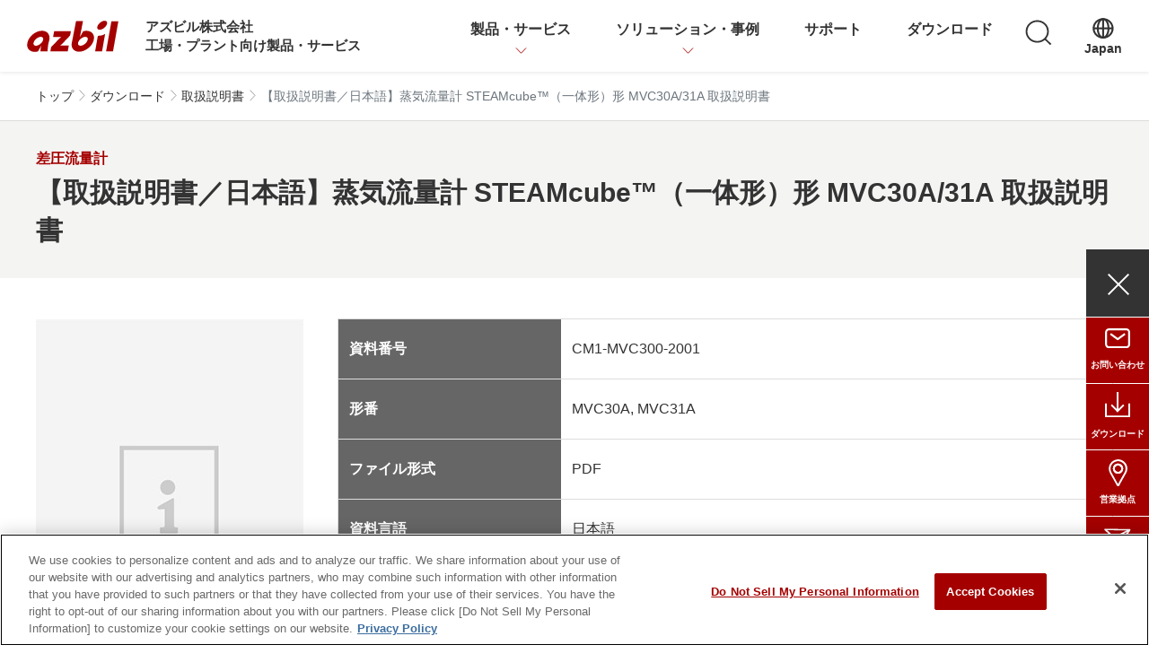

--- FILE ---
content_type: text/html; charset=UTF-8
request_url: https://aa-industrial.azbil.com/ja/download/document/manual/CM1-MVC300-2001
body_size: 16881
content:
  <!DOCTYPE html>
<html lang="ja" dir="ltr" prefix="og: https://ogp.me/ns#">
  <head>
    <!-- Google Tag Manager -->
          <script>(function(w,d,s,l,i){w[l]=w[l]||[];w[l].push({'gtm.start':
      new Date().getTime(),event:'gtm.js'});var f=d.getElementsByTagName(s)[0],
      j=d.createElement(s),dl=l!='dataLayer'?'&l='+l:'';j.async=true;j.src=
      'https://www.googletagmanager.com/gtm.js?id='+i+dl;f.parentNode.insertBefore(j,f);
      })(window,document,'script','dataLayer','GTM-PWF4FGN');</script>
        <!-- End Google Tag Manager -->
    <meta charset="utf-8" />
<meta name="description" content="アズビル株式会社の【取扱説明書／日本語】蒸気流量計 STEAMcube™（一体形）形 MVC30／31 取扱説明書（取扱説明書）に関するご案内。カタログ・取扱説明書・CADデータ・製品仕様書など、複数種類の資料をご提供しております。" />
<link rel="canonical" href="https://aa-industrial.azbil.com/ja/download/document/manual/CM1-MVC300-2001" />
<meta name="pb:suggestword" content="MVC30A, MVC31A" />
<meta name="pb:language" content="ja" />
<link rel="icon" href="/themes/custom/azbil_front_theme/favicon.ico" />
<link rel="apple-touch-icon" href="/themes/custom/azbil_front_theme/apple-touch-icon/apple-touch-icon-60x60.png" />
<link rel="apple-touch-icon" sizes="72x72" href="/themes/custom/azbil_front_theme/apple-touch-icon/apple-touch-icon-72x72.png" />
<link rel="apple-touch-icon" sizes="76x76" href="/themes/custom/azbil_front_theme/apple-touch-icon/apple-touch-icon-76x76.png" />
<link rel="apple-touch-icon" sizes="114x114" href="/themes/custom/azbil_front_theme/apple-touch-icon/apple-touch-icon-114x114.png" />
<link rel="apple-touch-icon" sizes="120x120" href="/themes/custom/azbil_front_theme/apple-touch-icon/apple-touch-icon-120x120.png" />
<link rel="apple-touch-icon" sizes="144x144" href="/themes/custom/azbil_front_theme/apple-touch-icon/apple-touch-icon-144x144.png" />
<link rel="apple-touch-icon" sizes="152x152" href="/themes/custom/azbil_front_theme/apple-touch-icon/apple-touch-icon-152x152.png" />
<link rel="apple-touch-icon" sizes="180x180" href="/themes/custom/azbil_front_theme/apple-touch-icon/apple-touch-icon-180x180.png" />
<meta property="og:site_name" content="アズビル株式会社" />
<meta property="og:type" content="article" />
<meta property="og:url" content="https://aa-industrial.azbil.com/ja/download/document/manual/CM1-MVC300-2001" />
<meta property="og:title" content="【取扱説明書／日本語】蒸気流量計 STEAMcube™（一体形）形 MVC30A/31A 取扱説明書 | 差圧流量計 | アズビル株式会社" />
<meta property="og:description" content="アズビル株式会社の【取扱説明書／日本語】蒸気流量計 STEAMcube™（一体形）形 MVC30／31 取扱説明書（取扱説明書）に関するご案内。カタログ・取扱説明書・CADデータ・製品仕様書など、複数種類の資料をご提供しております。" />
<meta property="og:image" content="https://aa-industrial.azbil.com/themes/custom/azbil_front_theme/azbil-ogp-image.png" />
<meta name="Generator" content="Drupal 10 (https://www.drupal.org)" />
<meta name="MobileOptimized" content="width" />
<meta name="HandheldFriendly" content="true" />
<meta name="viewport" content="width=device-width, initial-scale=1, shrink-to-fit=no" />
<meta http-equiv="x-ua-compatible" content="ie=edge" />
<link rel="alternate" hreflang="ja" href="https://aa-industrial.azbil.com/ja/download/document/manual/CM1-MVC300-2001" />

    <title>【取扱説明書／日本語】蒸気流量計 STEAMcube™（一体形）形 MVC30A/31A 取扱説明書 | 差圧流量計 | アズビル株式会社</title>
    <link rel="stylesheet" media="all" href="/files/default/css/css_g-exvUx1I_eqjHo4WjxgJ-jafElWeboPqDfM-e6xzjc.css?delta=0&amp;language=ja&amp;theme=azbil_front_theme&amp;include=eJxtjUEOwyAMBD9EypOQAYegGhzZpi19fVOpPSWn1Wg1Gp1q2HwERQfvWCmswt2CbdjQF-IItKhNqr04fNmxd59l7EC3HzqCycNCrpr4gTI9d0xMLjKbmsAeIohU9p3zVUWQwCp3XRIID8ULdWVp_1AclTKKtycfmaCYvvbZiYKQk4wWz19DVSiogWrZ7AOfw2jI" />
<link rel="stylesheet" media="all" href="/files/default/css/css_G6R20ArpagbJAOeI48TfsCgx0rCQd0OHJvO1tSqp2a4.css?delta=1&amp;language=ja&amp;theme=azbil_front_theme&amp;include=eJxtjUEOwyAMBD9EypOQAYegGhzZpi19fVOpPSWn1Wg1Gp1q2HwERQfvWCmswt2CbdjQF-IItKhNqr04fNmxd59l7EC3HzqCycNCrpr4gTI9d0xMLjKbmsAeIohU9p3zVUWQwCp3XRIID8ULdWVp_1AclTKKtycfmaCYvvbZiYKQk4wWz19DVSiogWrZ7AOfw2jI" />
<link rel="stylesheet" media="all" href="/themes/custom/azbil_front_theme/assets/swiper/swiper-bundle.min.css?t4gjpv" />
<link rel="stylesheet" media="all" href="/files/default/css/css_42s6c0m1gyE8KtS_SdsqEWsBfqMb-6vNucODD9WSHeU.css?delta=3&amp;language=ja&amp;theme=azbil_front_theme&amp;include=eJxtjUEOwyAMBD9EypOQAYegGhzZpi19fVOpPSWn1Wg1Gp1q2HwERQfvWCmswt2CbdjQF-IItKhNqr04fNmxd59l7EC3HzqCycNCrpr4gTI9d0xMLjKbmsAeIohU9p3zVUWQwCp3XRIID8ULdWVp_1AclTKKtycfmaCYvvbZiYKQk4wWz19DVSiogWrZ7AOfw2jI" />

    
  </head>
  <body class="layout-no-sidebars page-node-6471 path-node node--type-document">
    <!-- Google Tag Manager (noscript) -->
          <noscript><iframe src="https://www.googletagmanager.com/ns.html?id=GTM-PWF4FGN" height="0" width="0" style="display:none;visibility:hidden"></iframe></noscript>
        <!-- End Google Tag Manager (noscript) -->
    <a href="#main-content" class="visually-hidden-focusable skip-link">
      メインコンテンツに移動
    </a>
    
      <div class="dialog-off-canvas-main-canvas" data-off-canvas-main-canvas>
    <div id="page-wrapper">
  <div id="page">
    <header id="header" class="header" role="banner" aria-label="サイトヘッダー">
              <nav class="navbar navbar-dark bg-primary navbar-expand-lg" id="navbar-main">
                      <div class="navbar-wrapper">
                      <a href="/ja" title="トップ" rel="home" class="navbar-brand">
              <img src="/themes/custom/azbil_front_theme/logo.svg" alt="トップ" class="img-fluid d-inline-block align-top" />
            <span class="ml-2 d-none d-md-inline"></span>
    </a>
    <div class="site-direction">
    <span>アズビル株式会社</span>
    <span>工場・プラント向け製品・サービス</span>
  </div>
  <button class="navbar-toggler navbar-toggler-right" type="button" data-toggle="collapse" data-target="#CollapsingNavbar" aria-controls="CollapsingNavbar" aria-label="Toggle navigation" aria-haspopup="menu" aria-pressed="false">
    <span class="openbtn" role="presentation" aria-label="メニューボタン開閉"></span>
</button>
<div class="collapse navbar-collapse" id="CollapsingNavbar">
  <div class="form-inline navbar-form">
        <nav role="navigation" aria-labelledby="block-azbil-front-theme-main-navigation-menu" id="block-azbil-front-theme-main-navigation" class="block block-menu navigation menu--main">
                                
      <h2 class="visually-hidden" id="block-azbil-front-theme-main-navigation-menu">Main navigation</h2>
      

                    

<div class="mega-menu header-toggle" role="menu">
  
      <ul class="clearfix l-megamenu__lists">
                    <li class="l-megamenu__list menu-item--expanded" data-menu-level="0">
                          
            <span  class="l-megamenu__link menu-toggle nav-link--ja-products" data-menu-level="0" aria-owns="megamenu_toggle-wide-dca484d0-ea5a-46f1-a51e-8a13ceb352d6" tabindex="0">製品・サービス</span>

                      <div class="l-megamenu__body child-menu" aria-expanded="false" data-menu-level="0" id="megamenu_toggle-wide-dca484d0-ea5a-46f1-a51e-8a13ceb352d6" role="group">
          <div class="l-megamenu__body-inner">
            <button class="l-megamenu__close-button menu-close" aria-label="close button"></button>
            <div class="l-megamenu__main">
              <a href="/ja/products" class="l-megamenu__link menu-toggle nav-link--ja-products" role="treeitem" data-drupal-link-system-path="node/1521">製品・サービス</a>
                
      <ul class="l-megamenu__root-children">
              <li data-menu-level="1">
                                <a href="/ja/products" class="nav-link--ja-products" data-drupal-link-system-path="node/1521">製品・サービス一覧</a>
        </li>
                <li data-menu-level="1">
                          
            <span  class="menu-toggle nav-link-" data-menu-level="1" aria-owns="megamenu_toggle-wide-f3e01287-6fd8-4270-abd6-f750acbc9c1e" tabindex="0">システム・サービス</span>

                      <div class="l-megamenu__node-children child-menu" aria-expanded="false" data-menu-level="1" id="megamenu_toggle-wide-f3e01287-6fd8-4270-abd6-f750acbc9c1e" role="group">
          <span class="menu-toggle nav-link-" role="treeitem">システム・サービス</span>
            
      <ul>
              <li data-menu-level="2">
                          
            <span  class="menu-toggle nav-link--ja-products-monitoring-control-system-software" data-menu-level="2" aria-owns="megamenu_toggle-wide-61531698-0346-45e0-9965-5421900f14c0" tabindex="0">運転監視・制御システム＆ソフトウェア</span>

                      <div class="l-megamenu__node-children child-menu" aria-expanded="false" data-menu-level="2" id="megamenu_toggle-wide-61531698-0346-45e0-9965-5421900f14c0" role="group">
          <a href="/ja/products/monitoring-control-system-software" class="menu-toggle nav-link--ja-products-monitoring-control-system-software" role="treeitem" data-drupal-link-system-path="taxonomy/term/976">運転監視・制御システム＆ソフトウェア</a>
            
      <ul>
              <li data-menu-level="3">
                                <a href="/ja/products/monitoring-control-system-software/iacs-dcs" class="nav-link--ja-products-monitoring-control-system-software-iacs-dcs" data-drupal-link-system-path="taxonomy/term/1001">監視制御システム（DCS）</a>
        </li>
                <li data-menu-level="3">
                                <a href="/ja/products/monitoring-control-system-software/monitoring-operation-support" class="nav-link--ja-products-monitoring-control-system-software-monitoring-operation-support" data-drupal-link-system-path="taxonomy/term/971">運転・監視支援アプリケーションパッケージ</a>
        </li>
                <li data-menu-level="3">
                                <a href="/ja/products/monitoring-control-system-software/plant-information-management-system" class="nav-link--ja-products-monitoring-control-system-software-plant-information-management-system" data-drupal-link-system-path="taxonomy/term/996">プラント情報管理システム（PIMS）</a>
        </li>
                <li data-menu-level="3">
                                <a href="/ja/products/monitoring-control-system-software/advanced-process-control" class="nav-link--ja-products-monitoring-control-system-software-advanced-process-control" data-drupal-link-system-path="taxonomy/term/981">プラントの高度制御（APC/MPC）</a>
        </li>
                <li data-menu-level="3">
                                <a href="/ja/products/monitoring-control-system-software/energy-saving-management" class="nav-link--ja-products-monitoring-control-system-software-energy-saving-management" data-drupal-link-system-path="taxonomy/term/1011">環境・省エネルギー／エネルギーマネジメント ENEOPT™</a>
        </li>
                <li data-menu-level="3">
                                <a href="/ja/products/monitoring-control-system-software/medical-device-industry" class="nav-link--ja-products-monitoring-control-system-software-medical-device-industry" data-drupal-link-system-path="taxonomy/term/986">医薬品・医療機器産業向けQMSパッケージ</a>
        </li>
                <li data-menu-level="3">
                                <a href="/ja/products/monitoring-control-system-software/manufacturing-execution-system" class="nav-link--ja-products-monitoring-control-system-software-manufacturing-execution-system" data-drupal-link-system-path="taxonomy/term/991">製造実行システム（MES）</a>
        </li>
                <li data-menu-level="3">
                                <a href="/ja/products/monitoring-control-system-software/data-analysis" class="nav-link--ja-products-monitoring-control-system-software-data-analysis" data-drupal-link-system-path="taxonomy/term/1021">データ解析・最適化設計</a>
        </li>
                <li data-menu-level="3">
                                <a href="/ja/products/monitoring-control-system-software/safety-instrument-system2" class="nav-link--ja-products-monitoring-control-system-software-safety-instrument-system2" data-drupal-link-system-path="taxonomy/term/1006">安全計装システム（SIS）</a>
        </li>
      
  </ul>

        </div>
              </li>
                <li data-menu-level="2">
                          
            <span  class="menu-toggle nav-link--ja-products-equipment-asset-management" data-menu-level="2" aria-owns="megamenu_toggle-wide-d29f86d8-61a2-4429-a0e5-a220f67f201d" tabindex="0">工場・プラントの計装アセット管理</span>

                      <div class="l-megamenu__node-children child-menu" aria-expanded="false" data-menu-level="2" id="megamenu_toggle-wide-d29f86d8-61a2-4429-a0e5-a220f67f201d" role="group">
          <a href="/ja/products/equipment-asset-management" class="menu-toggle nav-link--ja-products-equipment-asset-management" role="treeitem" data-drupal-link-system-path="taxonomy/term/591">工場・プラントの計装アセット管理</a>
            
      <ul>
              <li data-menu-level="3">
                                <a href="/ja/products/equipment-asset-management/device-management-system" class="nav-link--ja-products-equipment-asset-management-device-management-system" data-drupal-link-system-path="taxonomy/term/546">デバイス・マネジメント・システム InnovativeField Organizer™</a>
        </li>
                <li data-menu-level="3">
                                <a href="/ja/products/equipment-asset-management/control-vallve-maintenance-support-system" class="nav-link--ja-products-equipment-asset-management-control-vallve-maintenance-support-system" data-drupal-link-system-path="taxonomy/term/516">調節弁メンテナンスサポートシステムPLUG-IN Valstaff</a>
        </li>
                <li data-menu-level="3">
                                <a href="/ja/products/equipment-asset-management/smart-hmodem" class="nav-link--ja-products-equipment-asset-management-smart-hmodem" data-drupal-link-system-path="taxonomy/term/666">スマートHARTモデム 形 AZ-1SHM</a>
        </li>
                <li data-menu-level="3">
                                <a href="/ja/products/equipment-asset-management/hfbs-hartio" class="nav-link--ja-products-equipment-asset-management-hfbs-hartio" data-drupal-link-system-path="taxonomy/term/511">HART通信対応I/Oモジュール BU100H</a>
        </li>
                <li data-menu-level="3">
                                <a href="/ja/products/equipment-asset-management/hfbs-hnu" class="nav-link--ja-products-equipment-asset-management-hfbs-hnu" data-drupal-link-system-path="taxonomy/term/571">個別接続型 HART通信対応ユニット「HART Network Unit」</a>
        </li>
      
  </ul>

        </div>
              </li>
                <li data-menu-level="2">
                          
            <span  class="menu-toggle nav-link--ja-products-service" data-menu-level="2" aria-owns="megamenu_toggle-wide-e9cb5bc9-f736-48a7-8a2c-b6e6060866ef" tabindex="0">サービス</span>

                      <div class="l-megamenu__node-children child-menu" aria-expanded="false" data-menu-level="2" id="megamenu_toggle-wide-e9cb5bc9-f736-48a7-8a2c-b6e6060866ef" role="group">
          <a href="/ja/products/service" class="menu-toggle nav-link--ja-products-service" role="treeitem" data-drupal-link-system-path="taxonomy/term/811">サービス</a>
            
      <ul>
              <li data-menu-level="3">
                                <a href="/ja/products/service/control-valve-solution" class="nav-link--ja-products-service-control-valve-solution" data-drupal-link-system-path="node/686">バルブ解析診断サービス</a>
        </li>
                <li data-menu-level="3">
                                <a href="/ja/products/service/maintenance-support" class="nav-link--ja-products-service-maintenance-support" data-drupal-link-system-path="taxonomy/term/806">保全サポート</a>
        </li>
      
  </ul>

        </div>
              </li>
      
  </ul>

        </div>
              </li>
                <li data-menu-level="1">
                          
            <span  class="menu-toggle nav-link-" data-menu-level="1" aria-owns="megamenu_toggle-wide-6aa82d08-42a7-4545-ad52-12e93e8de1a1" tabindex="0">フィールド機器・調節弁</span>

                      <div class="l-megamenu__node-children child-menu" aria-expanded="false" data-menu-level="1" id="megamenu_toggle-wide-6aa82d08-42a7-4545-ad52-12e93e8de1a1" role="group">
          <span class="menu-toggle nav-link-" role="treeitem">フィールド機器・調節弁</span>
            
      <ul>
              <li data-menu-level="2">
                          
            <span  class="menu-toggle nav-link--ja-products-transmitter" data-menu-level="2" aria-owns="megamenu_toggle-wide-4ce5b4a3-3d26-400e-a61d-312c093a6101" tabindex="0">圧力計</span>

                      <div class="l-megamenu__node-children child-menu" aria-expanded="false" data-menu-level="2" id="megamenu_toggle-wide-4ce5b4a3-3d26-400e-a61d-312c093a6101" role="group">
          <a href="/ja/products/transmitter" class="menu-toggle nav-link--ja-products-transmitter" role="treeitem" data-drupal-link-system-path="taxonomy/term/651">圧力計</a>
            
      <ul>
              <li data-menu-level="3">
                                <a href="/ja/products/transmitter/super-ace" class="nav-link--ja-products-transmitter-super-ace" data-drupal-link-system-path="taxonomy/term/631">差圧発信器／圧力発信器（伝送器） 電子式 Advanced Transmitter SuperAce™</a>
        </li>
                <li data-menu-level="3">
                                <a href="/ja/products/transmitter/gtx" class="nav-link--ja-products-transmitter-gtx" data-drupal-link-system-path="taxonomy/term/611">差圧発信器／圧力発信器（伝送器） 電子式 Advanced Transmitter Model GTX□□□</a>
        </li>
                <li data-menu-level="3">
                                <a href="/ja/products/transmitter/pressure" class="nav-link--ja-products-transmitter-pressure" data-drupal-link-system-path="taxonomy/term/391">圧力センサ Bravolight™　形 PTG□□□</a>
        </li>
                <li data-menu-level="3">
                                <a href="/ja/products/transmitter/pneumatic-pressure" class="nav-link--ja-products-transmitter-pneumatic-pressure" data-drupal-link-system-path="taxonomy/term/756">差圧発信器／圧力発信器（伝送器）空気式 PREX™3000</a>
        </li>
                <li data-menu-level="3">
                                <a href="/ja/products/transmitter/indicating-controller" class="nav-link--ja-products-transmitter-indicating-controller" data-drupal-link-system-path="taxonomy/term/706">現場形指示調節計 KFシリーズ</a>
        </li>
      
  </ul>

        </div>
              </li>
                <li data-menu-level="2">
                          
            <span  class="menu-toggle nav-link--ja-products-flowmeter" data-menu-level="2" aria-owns="megamenu_toggle-wide-af14f749-a0db-443d-850c-1254ab7877a1" tabindex="0">流量計</span>

                      <div class="l-megamenu__node-children child-menu" aria-expanded="false" data-menu-level="2" id="megamenu_toggle-wide-af14f749-a0db-443d-850c-1254ab7877a1" role="group">
          <a href="/ja/products/flowmeter" class="menu-toggle nav-link--ja-products-flowmeter" role="treeitem" data-drupal-link-system-path="taxonomy/term/926">流量計</a>
            
      <ul>
              <li data-menu-level="3">
                                <a href="/ja/products/flowmeter/electromagnetic" class="nav-link--ja-products-flowmeter-electromagnetic" data-drupal-link-system-path="taxonomy/term/906">電磁流量計</a>
        </li>
                <li data-menu-level="3">
                                <a href="/ja/products/flowmeter/differential-pressure" class="nav-link--ja-products-flowmeter-differential-pressure" data-drupal-link-system-path="taxonomy/term/931">差圧流量計</a>
        </li>
                <li data-menu-level="3">
                                <a href="/ja/products/flowmeter/vortex-flowmeter" class="nav-link--ja-products-flowmeter-vortex-flowmeter" data-drupal-link-system-path="taxonomy/term/861">渦流量計</a>
        </li>
                <li data-menu-level="3">
                                <a href="/ja/products/flowmeter/service" class="nav-link--ja-products-flowmeter-service" data-drupal-link-system-path="taxonomy/term/866">サービス</a>
        </li>
      
  </ul>

        </div>
              </li>
                <li data-menu-level="2">
                          
            <span  class="menu-toggle nav-link--ja-products-level-transmitter" data-menu-level="2" aria-owns="megamenu_toggle-wide-93150e90-b3a0-4744-91c1-cc84e18f0f73" tabindex="0">液面計／レベル計</span>

                      <div class="l-megamenu__node-children child-menu" aria-expanded="false" data-menu-level="2" id="megamenu_toggle-wide-93150e90-b3a0-4744-91c1-cc84e18f0f73" role="group">
          <a href="/ja/products/level-transmitter" class="menu-toggle nav-link--ja-products-level-transmitter" role="treeitem" data-drupal-link-system-path="taxonomy/term/946">液面計／レベル計</a>
            
      <ul>
              <li data-menu-level="3">
                                <a href="/ja/products/level-transmitter/displacement" class="nav-link--ja-products-level-transmitter-displacement" data-drupal-link-system-path="taxonomy/term/941">ディスプレースメント式液面計</a>
        </li>
                <li data-menu-level="3">
                                <a href="/ja/products/level-transmitter/immersion" class="nav-link--ja-products-level-transmitter-immersion" data-drupal-link-system-path="taxonomy/term/951">投込み式液面計</a>
        </li>
                <li data-menu-level="3">
                                <a href="/ja/products/transmitter/indicating-controller" class="nav-link--ja-products-transmitter-indicating-controller" data-drupal-link-system-path="taxonomy/term/706">現場形指示調節計 KFシリーズ</a>
        </li>
      
  </ul>

        </div>
              </li>
                <li data-menu-level="2">
                          
            <span  class="menu-toggle nav-link--ja-products-thermometer" data-menu-level="2" aria-owns="megamenu_toggle-wide-2b08a59a-1c43-4d27-8e78-0f809ef567dc" tabindex="0">温度計</span>

                      <div class="l-megamenu__node-children child-menu" aria-expanded="false" data-menu-level="2" id="megamenu_toggle-wide-2b08a59a-1c43-4d27-8e78-0f809ef567dc" role="group">
          <a href="/ja/products/thermometer" class="menu-toggle nav-link--ja-products-thermometer" role="treeitem" data-drupal-link-system-path="taxonomy/term/1311">温度計</a>
            
      <ul>
              <li data-menu-level="3">
                                <a href="/ja/products/transmitter/indicating-controller" class="nav-link--ja-products-transmitter-indicating-controller" data-drupal-link-system-path="taxonomy/term/706">現場形指示調節計 KFシリーズ</a>
        </li>
      
  </ul>

        </div>
              </li>
                <li data-menu-level="2">
                          
            <span  class="menu-toggle nav-link--ja-products-control-valve-actuator" data-menu-level="2" aria-owns="megamenu_toggle-wide-ba715c70-3db1-42b7-8dd6-afa3458bbb98" tabindex="0">調節弁</span>

                      <div class="l-megamenu__node-children child-menu" aria-expanded="false" data-menu-level="2" id="megamenu_toggle-wide-ba715c70-3db1-42b7-8dd6-afa3458bbb98" role="group">
          <a href="/ja/products/control-valve-actuator" class="menu-toggle nav-link--ja-products-control-valve-actuator" role="treeitem" data-drupal-link-system-path="taxonomy/term/691">調節弁</a>
            
      <ul>
              <li data-menu-level="3">
                                <a href="/ja/products/control-valve-actuator/single-seated-valve" class="nav-link--ja-products-control-valve-actuator-single-seated-valve" data-drupal-link-system-path="taxonomy/term/771">単座調節弁</a>
        </li>
                <li data-menu-level="3">
                                <a href="/ja/products/control-valve-actuator/cage-double-seated-valve" class="nav-link--ja-products-control-valve-actuator-cage-double-seated-valve" data-drupal-link-system-path="taxonomy/term/641">ケージ調節弁／複座調節弁</a>
        </li>
                <li data-menu-level="3">
                                <a href="/ja/products/control-valve-actuator/angle-valve" class="nav-link--ja-products-control-valve-actuator-angle-valve" data-drupal-link-system-path="taxonomy/term/721">アングル弁</a>
        </li>
                <li data-menu-level="3">
                                <a href="/ja/products/control-valve-actuator/eccentric-rotary-butterfly-three-way-valve" class="nav-link--ja-products-control-valve-actuator-eccentric-rotary-butterfly-three-way-valve" data-drupal-link-system-path="taxonomy/term/646">偏心軸回転弁／三方弁</a>
        </li>
                <li data-menu-level="3">
                                <a href="/ja/products/control-valve-actuator/special-purpose-valve" class="nav-link--ja-products-control-valve-actuator-special-purpose-valve" data-drupal-link-system-path="taxonomy/term/466">耐腐食／その他特定用途調節弁</a>
        </li>
                <li data-menu-level="3">
                                <a href="/ja/products/control-valve-actuator/motorized-valve" class="nav-link--ja-products-control-valve-actuator-motorized-valve" data-drupal-link-system-path="taxonomy/term/711">電気式調節弁</a>
        </li>
                <li data-menu-level="3">
                                <a href="/ja/products/control-valve-actuator/operating" class="nav-link--ja-products-control-valve-actuator-operating" data-drupal-link-system-path="taxonomy/term/1221">操作器</a>
        </li>
                <li data-menu-level="3">
                                <a href="/ja/products/control-valve-actuator/control-valve-auxiliary-equipment" class="nav-link--ja-products-control-valve-actuator-control-valve-auxiliary-equipment" data-drupal-link-system-path="taxonomy/term/461">調節弁用補助機器／周辺機器</a>
        </li>
                <li data-menu-level="3">
                                <a href="/ja/products/control-valve-actuator/control-valve-appendix" class="nav-link--ja-products-control-valve-actuator-control-valve-appendix" data-drupal-link-system-path="taxonomy/term/566">付加仕様</a>
        </li>
                <li data-menu-level="3">
                                <a href="/ja/products/service/control-valve-solution" class="nav-link--ja-products-service-control-valve-solution" data-drupal-link-system-path="node/686">バルブ解析診断サービス</a>
        </li>
                <li data-menu-level="3">
                                <a href="/ja/products/control-valve-actuator/control-valve-technical-manual" class="nav-link--ja-products-control-valve-actuator-control-valve-technical-manual" data-drupal-link-system-path="taxonomy/term/621">調節弁用計装資料</a>
        </li>
                <li data-menu-level="3">
                                <a href="/ja/products/control-valve-actuator/notice" class="nav-link--ja-products-control-valve-actuator-notice" data-drupal-link-system-path="node/1151">取扱い上の注意事項</a>
        </li>
      
  </ul>

        </div>
              </li>
                <li data-menu-level="2">
                          
            <span  class="menu-toggle nav-link--ja-products-positioner" data-menu-level="2" aria-owns="megamenu_toggle-wide-45c0157e-7299-4f53-b721-3be54ce286b3" tabindex="0">ポジショナ</span>

                      <div class="l-megamenu__node-children child-menu" aria-expanded="false" data-menu-level="2" id="megamenu_toggle-wide-45c0157e-7299-4f53-b721-3be54ce286b3" role="group">
          <a href="/ja/products/positioner" class="menu-toggle nav-link--ja-products-positioner" role="treeitem" data-drupal-link-system-path="taxonomy/term/446">ポジショナ</a>
            
      <ul>
              <li data-menu-level="3">
                                <a href="/ja/products/positioner/smart-valve-positioner" class="nav-link--ja-products-positioner-smart-valve-positioner" data-drupal-link-system-path="taxonomy/term/736">スマート・バルブ・ポジショナ</a>
        </li>
                <li data-menu-level="3">
                                <a href="/ja/products/positioner/pneumatic-actuator-positioner" class="nav-link--ja-products-positioner-pneumatic-actuator-positioner" data-drupal-link-system-path="taxonomy/term/436">空気式バルブポジショナ</a>
        </li>
      
  </ul>

        </div>
              </li>
                <li data-menu-level="2">
                          
            <span  class="menu-toggle nav-link--ja-products-spectrometer" data-menu-level="2" aria-owns="megamenu_toggle-wide-4b17dcd6-f554-4cc4-bf54-16b3770bd323" tabindex="0">分析計</span>

                      <div class="l-megamenu__node-children child-menu" aria-expanded="false" data-menu-level="2" id="megamenu_toggle-wide-4b17dcd6-f554-4cc4-bf54-16b3770bd323" role="group">
          <a href="/ja/products/spectrometer" class="menu-toggle nav-link--ja-products-spectrometer" role="treeitem" data-drupal-link-system-path="taxonomy/term/1066">分析計</a>
            
      <ul>
              <li data-menu-level="3">
                                <a href="/ja/products/spectrometer/gascvd" class="nav-link--ja-products-spectrometer-gascvd" data-drupal-link-system-path="taxonomy/term/1076">天然ガスカロリーメータ</a>
        </li>
      
  </ul>

        </div>
              </li>
                <li data-menu-level="2">
                          
            <span  class="menu-toggle nav-link--ja-products-communicator" data-menu-level="2" aria-owns="megamenu_toggle-wide-07013d89-8665-42aa-bc78-6e2d20bafb47" tabindex="0">コミュニケータ</span>

                      <div class="l-megamenu__node-children child-menu" aria-expanded="false" data-menu-level="2" id="megamenu_toggle-wide-07013d89-8665-42aa-bc78-6e2d20bafb47" role="group">
          <a href="/ja/products/communicator" class="menu-toggle nav-link--ja-products-communicator" role="treeitem" data-drupal-link-system-path="taxonomy/term/356">コミュニケータ</a>
            
      <ul>
              <li data-menu-level="3">
                                <a href="/ja/products/communicator/field" class="nav-link--ja-products-communicator-field" data-drupal-link-system-path="taxonomy/term/411">フィールド・コミュニケーション・ソフトウェア</a>
        </li>
                <li data-menu-level="3">
                                <a href="/ja/products/equipment-asset-management/smart-hmodem" class="nav-link--ja-products-equipment-asset-management-smart-hmodem" data-drupal-link-system-path="taxonomy/term/666">スマートHARTモデム 形 AZ-1SHM</a>
        </li>
      
  </ul>

        </div>
              </li>
                <li data-menu-level="2">
                          
            <span  class="menu-toggle nav-link--ja-products-other-field" data-menu-level="2" aria-owns="megamenu_toggle-wide-05da1c40-e889-4a79-9bab-7f0be676ab2c" tabindex="0">その他フィールド機器</span>

                      <div class="l-megamenu__node-children child-menu" aria-expanded="false" data-menu-level="2" id="megamenu_toggle-wide-05da1c40-e889-4a79-9bab-7f0be676ab2c" role="group">
          <a href="/ja/products/other-field" class="menu-toggle nav-link--ja-products-other-field" role="treeitem" data-drupal-link-system-path="taxonomy/term/966">その他フィールド機器</a>
            
      <ul>
              <li data-menu-level="3">
                                <a href="/ja/products/other-field/pneumatic-converter" class="nav-link--ja-products-other-field-pneumatic-converter" data-drupal-link-system-path="taxonomy/term/961">空気圧変換器</a>
        </li>
      
  </ul>

        </div>
              </li>
      
  </ul>

        </div>
              </li>
                <li data-menu-level="1">
                          
            <span  class="menu-toggle nav-link-" data-menu-level="1" aria-owns="megamenu_toggle-wide-2fa25456-5590-442e-8791-19cc56597e87" tabindex="0">制御機器</span>

                      <div class="l-megamenu__node-children child-menu" aria-expanded="false" data-menu-level="1" id="megamenu_toggle-wide-2fa25456-5590-442e-8791-19cc56597e87" role="group">
          <span class="menu-toggle nav-link-" role="treeitem">制御機器</span>
            
      <ul>
              <li data-menu-level="2">
                          
            <span  class="menu-toggle nav-link--ja-products-switch-sensor" data-menu-level="2" aria-owns="megamenu_toggle-wide-7a5af7fa-8ac2-4ea6-921e-61d93db80f9f" tabindex="0">スイッチ/センサ</span>

                      <div class="l-megamenu__node-children child-menu" aria-expanded="false" data-menu-level="2" id="megamenu_toggle-wide-7a5af7fa-8ac2-4ea6-921e-61d93db80f9f" role="group">
          <a href="/ja/products/switch-sensor" class="menu-toggle nav-link--ja-products-switch-sensor" role="treeitem" data-drupal-link-system-path="taxonomy/term/351">スイッチ/センサ</a>
            
      <ul>
              <li data-menu-level="3">
                                <a href="/ja/products/switch-sensor/photoelectric-switch" class="nav-link--ja-products-switch-sensor-photoelectric-switch" data-drupal-link-system-path="taxonomy/term/451">光電スイッチ（光電センサ）</a>
        </li>
                <li data-menu-level="3">
                                <a href="/ja/products/switch-sensor/proximity-switch" class="nav-link--ja-products-switch-sensor-proximity-switch" data-drupal-link-system-path="taxonomy/term/551">近接スイッチ（近接センサ）</a>
        </li>
                <li data-menu-level="3">
                                <a href="/ja/products/switch-sensor/measurement-sensor" class="nav-link--ja-products-switch-sensor-measurement-sensor" data-drupal-link-system-path="taxonomy/term/491">計測センサ</a>
        </li>
                <li data-menu-level="3">
                                <a href="/ja/products/switch-sensor/limit-switch" class="nav-link--ja-products-switch-sensor-limit-switch" data-drupal-link-system-path="taxonomy/term/731">リミットスイッチ</a>
        </li>
                <li data-menu-level="3">
                                <a href="/ja/products/switch-sensor/peripheral-equipment" class="nav-link--ja-products-switch-sensor-peripheral-equipment" data-drupal-link-system-path="taxonomy/term/626">スイッチ/センサ周辺機器</a>
        </li>
      
  </ul>

        </div>
              </li>
                <li data-menu-level="2">
                          
            <span  class="menu-toggle nav-link--ja-products-flow-sensor" data-menu-level="2" aria-owns="megamenu_toggle-wide-da39ff82-9ac8-43fa-b763-5c668fe6bfcd" tabindex="0">流量センサ／マスフローコントローラ</span>

                      <div class="l-megamenu__node-children child-menu" aria-expanded="false" data-menu-level="2" id="megamenu_toggle-wide-da39ff82-9ac8-43fa-b763-5c668fe6bfcd" role="group">
          <a href="/ja/products/flow-sensor" class="menu-toggle nav-link--ja-products-flow-sensor" role="treeitem" data-drupal-link-system-path="taxonomy/term/936">流量センサ／マスフローコントローラ</a>
            
      <ul>
              <li data-menu-level="3">
                                <a href="/ja/products/flow-sensor/mass-flow-controller" class="nav-link--ja-products-flow-sensor-mass-flow-controller" data-drupal-link-system-path="taxonomy/term/911">マスフローコントローラ</a>
        </li>
                <li data-menu-level="3">
                                <a href="/ja/products/flow-sensor/mass-flow-meter" class="nav-link--ja-products-flow-sensor-mass-flow-meter" data-drupal-link-system-path="taxonomy/term/891">マスフローメータ／マスフローセンサ</a>
        </li>
                <li data-menu-level="3">
                                <a href="/ja/products/flow-sensor/rate-liquid" class="nav-link--ja-products-flow-sensor-rate-liquid" data-drupal-link-system-path="taxonomy/term/876">小型液体流量計</a>
        </li>
                <li data-menu-level="3">
                                <a href="/ja/products/vortex-flowmeter" class="nav-link--ja-products-vortex-flowmeter" data-drupal-link-system-path="taxonomy/term/921">渦流量計</a>
        </li>
      
  </ul>

        </div>
              </li>
                <li data-menu-level="2">
                          
            <span  class="menu-toggle nav-link--ja-products-controller-recorder-communication-gateway" data-menu-level="2" aria-owns="megamenu_toggle-wide-cc1a181f-399a-421c-b075-1ebf7e0ddd51" tabindex="0">調節計（温調計）／記録計／通信ゲートウェイ／コントローラ周辺機器</span>

                      <div class="l-megamenu__node-children child-menu" aria-expanded="false" data-menu-level="2" id="megamenu_toggle-wide-cc1a181f-399a-421c-b075-1ebf7e0ddd51" role="group">
          <a href="/ja/products/controller-recorder-communication-gateway" class="menu-toggle nav-link--ja-products-controller-recorder-communication-gateway" role="treeitem" data-drupal-link-system-path="taxonomy/term/421">調節計（温調計）／記録計／通信ゲートウェイ／コントローラ周辺機器</a>
            
      <ul>
              <li data-menu-level="3">
                                <a href="/ja/products/controller-recorder-communication-gateway/controller" class="nav-link--ja-products-controller-recorder-communication-gateway-controller" data-drupal-link-system-path="taxonomy/term/671">調節計（温調計）</a>
        </li>
                <li data-menu-level="3">
                                <a href="/ja/products/controller-recorder-communication-gateway/recorder" class="nav-link--ja-products-controller-recorder-communication-gateway-recorder" data-drupal-link-system-path="taxonomy/term/506">記録計</a>
        </li>
                <li data-menu-level="3">
                                <a href="/ja/products/controller-recorder-communication-gateway/communication-gateway" class="nav-link--ja-products-controller-recorder-communication-gateway-communication-gateway" data-drupal-link-system-path="taxonomy/term/376">通信ゲートウェイ</a>
        </li>
                <li data-menu-level="3">
                                <a href="/ja/products/controller-recorder-communication-gateway/surge-protection" class="nav-link--ja-products-controller-recorder-communication-gateway-surge-protection" data-drupal-link-system-path="taxonomy/term/661">サージ防止器</a>
        </li>
                <li data-menu-level="3">
                                <a href="/ja/products/controller-recorder-communication-gateway/converter" class="nav-link--ja-products-controller-recorder-communication-gateway-converter" data-drupal-link-system-path="taxonomy/term/526">変換器</a>
        </li>
      
  </ul>

        </div>
              </li>
                <li data-menu-level="2">
                          
            <span  class="menu-toggle nav-link--ja-products-temperature-humidity" data-menu-level="2" aria-owns="megamenu_toggle-wide-da9f6852-0c9a-42a8-adb1-129dfd875bc1" tabindex="0">温度センサ／湿度センサ／圧力センサ／地震センサ</span>

                      <div class="l-megamenu__node-children child-menu" aria-expanded="false" data-menu-level="2" id="megamenu_toggle-wide-da9f6852-0c9a-42a8-adb1-129dfd875bc1" role="group">
          <a href="/ja/products/temperature-humidity" class="menu-toggle nav-link--ja-products-temperature-humidity" role="treeitem" data-drupal-link-system-path="taxonomy/term/586">温度センサ／湿度センサ／圧力センサ／地震センサ</a>
            
      <ul>
              <li data-menu-level="3">
                                <a href="/ja/products/temperature-humidity/temperature-humidity-sensor" class="nav-link--ja-products-temperature-humidity-temperature-humidity-sensor" data-drupal-link-system-path="taxonomy/term/596">温度センサ／湿度センサ</a>
        </li>
                <li data-menu-level="3">
                                <a href="/ja/products/temperature-humidity/pressure" class="nav-link--ja-products-temperature-humidity-pressure" data-drupal-link-system-path="taxonomy/term/716">圧力センサ／真空計</a>
        </li>
                <li data-menu-level="3">
                                <a href="/ja/products/temperature-humidity/earthquake-sensor-seismic-detector" class="nav-link--ja-products-temperature-humidity-earthquake-sensor-seismic-detector" data-drupal-link-system-path="taxonomy/term/536">地震計</a>
        </li>
                <li data-menu-level="3">
                                <a href="/ja/products/temperature-humidity/duct-co2-sensor" class="nav-link--ja-products-temperature-humidity-duct-co2-sensor" data-drupal-link-system-path="taxonomy/term/741">濃度発信器</a>
        </li>
      
  </ul>

        </div>
              </li>
                <li data-menu-level="2">
                          
            <span  class="menu-toggle nav-link--ja-products-flame-safeguard-system" data-menu-level="2" aria-owns="megamenu_toggle-wide-c9730b50-38aa-47f2-b800-87e9ed7406e7" tabindex="0">燃焼安全装置</span>

                      <div class="l-megamenu__node-children child-menu" aria-expanded="false" data-menu-level="2" id="megamenu_toggle-wide-c9730b50-38aa-47f2-b800-87e9ed7406e7" role="group">
          <a href="/ja/products/flame-safeguard-system" class="menu-toggle nav-link--ja-products-flame-safeguard-system" role="treeitem" data-drupal-link-system-path="taxonomy/term/826">燃焼安全装置</a>
            
      <ul>
              <li data-menu-level="3">
                                <a href="/ja/products/flame-safeguard-system/burner-controller" class="nav-link--ja-products-flame-safeguard-system-burner-controller" data-drupal-link-system-path="taxonomy/term/846">バーナコントローラ</a>
        </li>
                <li data-menu-level="3">
                                <a href="/ja/products/flame-safeguard-system/flame-detector" class="nav-link--ja-products-flame-safeguard-system-flame-detector" data-drupal-link-system-path="taxonomy/term/851">火炎検出器</a>
        </li>
                <li data-menu-level="3">
                                <a href="/ja/products/flame-safeguard-system/gas-solenoid-valve" class="nav-link--ja-products-flame-safeguard-system-gas-solenoid-valve" data-drupal-link-system-path="taxonomy/term/836">ガス遮断弁</a>
        </li>
                <li data-menu-level="3">
                                <a href="/ja/products/flame-safeguard-system/proportional-control-valve" class="nav-link--ja-products-flame-safeguard-system-proportional-control-valve" data-drupal-link-system-path="taxonomy/term/831">比例制御弁</a>
        </li>
                <li data-menu-level="3">
                                <a href="/ja/products/flame-safeguard-system/ignition-transformer" class="nav-link--ja-products-flame-safeguard-system-ignition-transformer" data-drupal-link-system-path="taxonomy/term/821">点火トランス・イグナイタ</a>
        </li>
                <li data-menu-level="3">
                                <a href="/ja/products/flame-safeguard-system/pressure-switch" class="nav-link--ja-products-flame-safeguard-system-pressure-switch" data-drupal-link-system-path="taxonomy/term/841">圧力スイッチ</a>
        </li>
                <li data-menu-level="3">
                                <a href="/ja/products/temperature-humidity/earthquake-sensor-seismic-detector" class="nav-link--ja-products-temperature-humidity-earthquake-sensor-seismic-detector" data-drupal-link-system-path="taxonomy/term/536">地震計</a>
        </li>
      
  </ul>

        </div>
              </li>
                <li data-menu-level="2">
                          
            <span  class="menu-toggle nav-link--ja-products-motor-actuator-controller" data-menu-level="2" aria-owns="megamenu_toggle-wide-f6dec38c-08a8-424d-8539-e280a5c8363e" tabindex="0">モータ／操作端／調節器</span>

                      <div class="l-megamenu__node-children child-menu" aria-expanded="false" data-menu-level="2" id="megamenu_toggle-wide-f6dec38c-08a8-424d-8539-e280a5c8363e" role="group">
          <a href="/ja/products/motor-actuator-controller" class="menu-toggle nav-link--ja-products-motor-actuator-controller" role="treeitem" data-drupal-link-system-path="taxonomy/term/431">モータ／操作端／調節器</a>
            
      <ul>
              <li data-menu-level="3">
                                <a href="/ja/products/motor-actuator-controller/motor-power-gateunit-solid-state-relay" class="nav-link--ja-products-motor-actuator-controller-motor-power-gateunit-solid-state-relay" data-drupal-link-system-path="taxonomy/term/471">モータ／電力調整器／ソリッドステートリレー</a>
        </li>
                <li data-menu-level="3">
                                <a href="/ja/products/motor-actuator-controller/flow-switch" class="nav-link--ja-products-motor-actuator-controller-flow-switch" data-drupal-link-system-path="taxonomy/term/496">フロースイッチ</a>
        </li>
                <li data-menu-level="3">
                                <a href="/ja/products/motor-actuator-controller/water-level-controller" class="nav-link--ja-products-motor-actuator-controller-water-level-controller" data-drupal-link-system-path="taxonomy/term/766">水位調節器</a>
        </li>
                <li data-menu-level="3">
                                <a href="/ja/products/motor-actuator-controller/industrial-control-valves" class="nav-link--ja-products-motor-actuator-controller-industrial-control-valves" data-drupal-link-system-path="taxonomy/term/701">電動弁</a>
        </li>
                <li data-menu-level="3">
                                <a href="/ja/products/motor-actuator-controller/air-conditioner" class="nav-link--ja-products-motor-actuator-controller-air-conditioner" data-drupal-link-system-path="taxonomy/term/441">温度調節器</a>
        </li>
      
  </ul>

        </div>
              </li>
      
  </ul>

        </div>
              </li>
                <li data-menu-level="1">
                          
            <span  class="menu-toggle nav-link-" data-menu-level="1" aria-owns="megamenu_toggle-wide-d25d0387-44e5-4b34-99a1-e48ba73b150f" tabindex="0">販売終了製品</span>

                      <div class="l-megamenu__node-children child-menu" aria-expanded="false" data-menu-level="1" id="megamenu_toggle-wide-d25d0387-44e5-4b34-99a1-e48ba73b150f" role="group">
          <span class="menu-toggle nav-link-" role="treeitem">販売終了製品</span>
            
      <ul>
              <li data-menu-level="2">
                                <a href="/ja/products/discontinued02" class="nav-link--ja-products-discontinued02" data-drupal-link-system-path="taxonomy/term/726">フィールド機器・調節弁</a>
        </li>
                <li data-menu-level="2">
                                <a href="/ja/products/discontinued03" class="nav-link--ja-products-discontinued03" data-drupal-link-system-path="taxonomy/term/556">制御機器</a>
        </li>
      
  </ul>

        </div>
              </li>
      
  </ul>

            </div>
          </div>
        </div>
              </li>
                      <li class="l-megamenu__list menu-item--expanded" data-menu-level="0">
                          
            <span  class="l-megamenu__link menu-toggle nav-link--ja-solution" data-menu-level="0" aria-owns="megamenu_toggle-wide-f5f4b5de-4c1b-400c-bb8e-32930d47f84c" tabindex="0">ソリューション・事例</span>

                      <div class="l-megamenu__body child-menu" aria-expanded="false" data-menu-level="0" id="megamenu_toggle-wide-f5f4b5de-4c1b-400c-bb8e-32930d47f84c" role="group">
          <div class="l-megamenu__body-inner">
            <button class="l-megamenu__close-button menu-close" aria-label="close button"></button>
            <div class="l-megamenu__main">
              <a href="/ja/solution" class="l-megamenu__link menu-toggle nav-link--ja-solution" role="treeitem" data-drupal-link-system-path="node/9871">ソリューション・事例</a>
                
      <ul class="l-megamenu__root-children">
              <li data-menu-level="1">
                                <a href="/ja/solution" class="nav-link--ja-solution" data-drupal-link-system-path="node/9871">ソリューション・事例一覧</a>
        </li>
                <li data-menu-level="1">
                                <a href="/ja/solution/document" class="nav-link--ja-solution-document" data-drupal-link-system-path="node/1511">事例・お役立ち資料</a>
        </li>
                <li data-menu-level="1">
                          
            <span  class="menu-toggle nav-link-" data-menu-level="1" aria-owns="megamenu_toggle-wide-4dc67f22-c0ab-4b63-9d47-b9632233ab09" tabindex="0">ソリューション</span>

                      <div class="l-megamenu__node-children child-menu" aria-expanded="false" data-menu-level="1" id="megamenu_toggle-wide-4dc67f22-c0ab-4b63-9d47-b9632233ab09" role="group">
          <span class="menu-toggle nav-link-" role="treeitem">ソリューション</span>
            
      <ul>
              <li data-menu-level="2">
                                <a href="https://aa-industrial.azbil.com/files/default/special/ja/weble/index.html" class="nav-link-https--aa-industrialazbilcom-files-default-special-ja-weble-indexhtml">プラント・工場向けNext-Gen Solution「we.ble」</a>
        </li>
                <li data-menu-level="2">
                          
            <span  class="menu-toggle nav-link--ja-solution-valves" data-menu-level="2" aria-owns="megamenu_toggle-wide-52a72e73-a481-4c30-9518-280562acbb1c" tabindex="0">バルブソリューション - 伝統と革新の融合</span>

                      <div class="l-megamenu__node-children child-menu" aria-expanded="false" data-menu-level="2" id="megamenu_toggle-wide-52a72e73-a481-4c30-9518-280562acbb1c" role="group">
          <a href="/ja/solution/valves" class="menu-toggle nav-link--ja-solution-valves" role="treeitem" data-drupal-link-system-path="node/1721">バルブソリューション - 伝統と革新の融合</a>
            
      <ul>
              <li data-menu-level="3">
                                <a href="/ja/solution/valves/control-valve" class="nav-link--ja-solution-valves-control-valve" data-drupal-link-system-path="node/746">調節弁</a>
        </li>
                <li data-menu-level="3">
                                <a href="/ja/solution/valves/smart-valve-positioner" class="nav-link--ja-solution-valves-smart-valve-positioner" data-drupal-link-system-path="node/1061">スマート・バルブ・ポジショナ</a>
        </li>
                <li data-menu-level="3">
                                <a href="/ja/solution/valves/maintenance-support-system" class="nav-link--ja-solution-valves-maintenance-support-system" data-drupal-link-system-path="node/1246">調節弁メンテナンスサポートシステム</a>
        </li>
                <li data-menu-level="3">
                                <a href="/ja/solution/valves/casestudies" class="nav-link--ja-solution-valves-casestudies" data-drupal-link-system-path="node/1701">導入実績・事例</a>
        </li>
      
  </ul>

        </div>
              </li>
                <li data-menu-level="2">
                          
            <span  class="menu-toggle nav-link--ja-solution-new-dimension-productivit" data-menu-level="2" aria-owns="megamenu_toggle-wide-079f56dc-d24b-4810-9af6-53c537a2a3f9" tabindex="0">新次元の生産性 ～人はより創造的な役割へ～</span>

                      <div class="l-megamenu__node-children child-menu" aria-expanded="false" data-menu-level="2" id="megamenu_toggle-wide-079f56dc-d24b-4810-9af6-53c537a2a3f9" role="group">
          <a href="/ja/solution/new-dimension-productivit" class="menu-toggle nav-link--ja-solution-new-dimension-productivit" role="treeitem" data-drupal-link-system-path="node/1691">新次元の生産性 ～人はより創造的な役割へ～</a>
            
      <ul>
              <li data-menu-level="3">
                                <a href="/ja/solution/new-dimension-productivit/consulting-services" class="nav-link--ja-solution-new-dimension-productivit-consulting-services" data-drupal-link-system-path="node/26401">アズビル独自のIoTコンサルティングサービス</a>
        </li>
                <li data-menu-level="3">
                                <a href="/ja/solution/new-dimension-productivit/technology-meeting" class="nav-link--ja-solution-new-dimension-productivit-technology-meeting" data-drupal-link-system-path="node/26396">IoT技術交流会（マネージメント層向け）</a>
        </li>
                <li data-menu-level="3">
                                <a href="/ja/solution/new-dimension-productivit/user-meeting" class="nav-link--ja-solution-new-dimension-productivit-user-meeting" data-drupal-link-system-path="node/26391">ユーザーミーティング</a>
        </li>
                <li data-menu-level="3">
                                <a href="/ja/solution/new-dimension-productivit/news-rc-kao" class="nav-link--ja-solution-new-dimension-productivit-news-rc-kao" data-drupal-link-system-path="node/1706">BiG EYES™を導入したプラントが「レスポンシブル･ケア大賞」を受賞</a>
        </li>
      
  </ul>

        </div>
              </li>
                <li data-menu-level="2">
                          
            <span  class="menu-toggle nav-link--ja-solution-hart-foundation-fieldbus" data-menu-level="2" aria-owns="megamenu_toggle-wide-0e86b7a6-27ac-4613-b0c9-10925400a88f" tabindex="0">HART・フィールドバス ソリューション</span>

                      <div class="l-megamenu__node-children child-menu" aria-expanded="false" data-menu-level="2" id="megamenu_toggle-wide-0e86b7a6-27ac-4613-b0c9-10925400a88f" role="group">
          <a href="/ja/solution/hart-foundation-fieldbus" class="menu-toggle nav-link--ja-solution-hart-foundation-fieldbus" role="treeitem" data-drupal-link-system-path="node/1651">HART・フィールドバス ソリューション</a>
            
      <ul>
              <li data-menu-level="3">
                                <a href="/ja/solution/hart-foundation-fieldbus/hfbs-benefit" class="nav-link--ja-solution-hart-foundation-fieldbus-hfbs-benefit" data-drupal-link-system-path="node/1686">メリット</a>
        </li>
                <li data-menu-level="3">
                                <a href="/ja/solution/hart-foundation-fieldbus/hfbs-feature" class="nav-link--ja-solution-hart-foundation-fieldbus-hfbs-feature" data-drupal-link-system-path="node/1676">特長</a>
        </li>
                <li data-menu-level="3">
                                <a href="/ja/solution/hart-foundation-fieldbus/hdfs-system" class="nav-link--ja-solution-hart-foundation-fieldbus-hdfs-system" data-drupal-link-system-path="node/1656">対応製品 システム製品</a>
        </li>
                <li data-menu-level="3">
                                <a href="/ja/solution/hart-foundation-fieldbus/hdfs-field" class="nav-link--ja-solution-hart-foundation-fieldbus-hdfs-field" data-drupal-link-system-path="node/1671">対応製品 フィールド機器</a>
        </li>
                <li data-menu-level="3">
                                <a href="/ja/solution/hart-foundation-fieldbus/hfbs-tested-devices" class="nav-link--ja-solution-hart-foundation-fieldbus-hfbs-tested-devices" data-drupal-link-system-path="node/1661">接続確認済み機器</a>
        </li>
                <li data-menu-level="3">
                                <a href="/ja/solution/hart-foundation-fieldbus/hfbs-link" class="nav-link--ja-solution-hart-foundation-fieldbus-hfbs-link" data-drupal-link-system-path="node/1681">関連リンク</a>
        </li>
                <li data-menu-level="3">
                                <a href="/ja/solution/hart-foundation-fieldbus/hfbs-whatis" class="nav-link--ja-solution-hart-foundation-fieldbus-hfbs-whatis" data-drupal-link-system-path="node/1666">解説</a>
        </li>
      
  </ul>

        </div>
              </li>
                <li data-menu-level="2">
                          
            <span  class="menu-toggle nav-link--ja-solution-energy-management" data-menu-level="2" aria-owns="megamenu_toggle-wide-bb2a150c-b6a6-4d93-88d9-ac3009656c34" tabindex="0">エネルギーマネジメント</span>

                      <div class="l-megamenu__node-children child-menu" aria-expanded="false" data-menu-level="2" id="megamenu_toggle-wide-bb2a150c-b6a6-4d93-88d9-ac3009656c34" role="group">
          <a href="/ja/solution/energy-management" class="menu-toggle nav-link--ja-solution-energy-management" role="treeitem" data-drupal-link-system-path="node/34261">エネルギーマネジメント</a>
            
      <ul>
              <li data-menu-level="3">
                                <a href="/ja/solution/energy-management/ems" class="nav-link--ja-solution-energy-management-ems" data-drupal-link-system-path="node/1741">エネマネ事業者</a>
        </li>
      
  </ul>

        </div>
              </li>
                <li data-menu-level="2">
                                <a href="/ja/solution/pharmaceutical" class="nav-link--ja-solution-pharmaceutical" data-drupal-link-system-path="node/9861">医薬・医療品産業ソリューション</a>
        </li>
                <li data-menu-level="2">
                                <a href="/ja/solution/food-beverage" class="nav-link--ja-solution-food-beverage" data-drupal-link-system-path="node/9866">食品産業ソリューション</a>
        </li>
      
  </ul>

        </div>
              </li>
      
  </ul>

            </div>
          </div>
        </div>
              </li>
                      <li class="l-megamenu__list" data-menu-level="0">
                                <a href="/ja/support" class="l-megamenu__link nav-link--ja-support" data-drupal-link-system-path="node/9891">サポート</a>
        </li>
                      <li class="l-megamenu__list" data-menu-level="0">
                                <a href="/ja/download" class="l-megamenu__link nav-link--ja-download" data-drupal-link-system-path="node/1506">ダウンロード</a>
        </li>
      
  </ul>

</div>

<div class="mega-menu--narrow header-toggle" role="menu">
  <div id="header-search-form-sp" class="header-search-form" aria-hidden="true">
    <div class="search-form-inner">
      <form action="/ja/search">
        <input name="q" placeholder="キーワードを入力してください">
        <button><img src="/themes/custom/azbil_front_theme/images/icon-search-inner-button.svg" alt="検索"></button>
      </form>
    </div>
  </div>
    
      <ul class="clearfix l-megamenu__lists">
                    <li class="l-megamenu__list menu-item--expanded" data-menu-level="0">
                          
            <span  class="l-megamenu__link menu-toggle nav-link--ja-products" data-menu-level="0" aria-owns="megamenu_toggle-narrow-dca484d0-ea5a-46f1-a51e-8a13ceb352d6" tabindex="0">製品・サービス</span>

                      <div class="l-megamenu__body child-menu" aria-expanded="false" data-menu-level="0" id="megamenu_toggle-narrow-dca484d0-ea5a-46f1-a51e-8a13ceb352d6" role="group">
          <div class="l-megamenu__body-inner">
            <button class="l-megamenu__close-button menu-close" aria-label="close button"></button>
            <div class="l-megamenu__main">
              <a href="/ja/products" class="l-megamenu__link menu-toggle nav-link--ja-products" role="treeitem" data-drupal-link-system-path="node/1521">製品・サービス</a>
                
      <ul class="l-megamenu__root-children">
              <li data-menu-level="1">
                                <a href="/ja/products" class="nav-link--ja-products" data-drupal-link-system-path="node/1521">製品・サービス一覧</a>
        </li>
                <li data-menu-level="1">
                          
            <span  class="menu-toggle nav-link-" data-menu-level="1" aria-owns="megamenu_toggle-narrow-f3e01287-6fd8-4270-abd6-f750acbc9c1e" tabindex="0">システム・サービス</span>

                      <div class="l-megamenu__node-children child-menu" aria-expanded="false" data-menu-level="1" id="megamenu_toggle-narrow-f3e01287-6fd8-4270-abd6-f750acbc9c1e" role="group">
          <span class="menu-toggle nav-link-" role="treeitem">システム・サービス</span>
            
      <ul>
              <li data-menu-level="2">
                          
            <span  class="menu-toggle nav-link--ja-products-monitoring-control-system-software" data-menu-level="2" aria-owns="megamenu_toggle-narrow-61531698-0346-45e0-9965-5421900f14c0" tabindex="0">運転監視・制御システム＆ソフトウェア</span>

                      <div class="l-megamenu__node-children child-menu" aria-expanded="false" data-menu-level="2" id="megamenu_toggle-narrow-61531698-0346-45e0-9965-5421900f14c0" role="group">
          <a href="/ja/products/monitoring-control-system-software" class="menu-toggle nav-link--ja-products-monitoring-control-system-software" role="treeitem" data-drupal-link-system-path="taxonomy/term/976">運転監視・制御システム＆ソフトウェア</a>
            
      <ul>
              <li data-menu-level="3">
                                <a href="/ja/products/monitoring-control-system-software/iacs-dcs" class="nav-link--ja-products-monitoring-control-system-software-iacs-dcs" data-drupal-link-system-path="taxonomy/term/1001">監視制御システム（DCS）</a>
        </li>
                <li data-menu-level="3">
                                <a href="/ja/products/monitoring-control-system-software/monitoring-operation-support" class="nav-link--ja-products-monitoring-control-system-software-monitoring-operation-support" data-drupal-link-system-path="taxonomy/term/971">運転・監視支援アプリケーションパッケージ</a>
        </li>
                <li data-menu-level="3">
                                <a href="/ja/products/monitoring-control-system-software/plant-information-management-system" class="nav-link--ja-products-monitoring-control-system-software-plant-information-management-system" data-drupal-link-system-path="taxonomy/term/996">プラント情報管理システム（PIMS）</a>
        </li>
                <li data-menu-level="3">
                                <a href="/ja/products/monitoring-control-system-software/advanced-process-control" class="nav-link--ja-products-monitoring-control-system-software-advanced-process-control" data-drupal-link-system-path="taxonomy/term/981">プラントの高度制御（APC/MPC）</a>
        </li>
                <li data-menu-level="3">
                                <a href="/ja/products/monitoring-control-system-software/energy-saving-management" class="nav-link--ja-products-monitoring-control-system-software-energy-saving-management" data-drupal-link-system-path="taxonomy/term/1011">環境・省エネルギー／エネルギーマネジメント ENEOPT™</a>
        </li>
                <li data-menu-level="3">
                                <a href="/ja/products/monitoring-control-system-software/medical-device-industry" class="nav-link--ja-products-monitoring-control-system-software-medical-device-industry" data-drupal-link-system-path="taxonomy/term/986">医薬品・医療機器産業向けQMSパッケージ</a>
        </li>
                <li data-menu-level="3">
                                <a href="/ja/products/monitoring-control-system-software/manufacturing-execution-system" class="nav-link--ja-products-monitoring-control-system-software-manufacturing-execution-system" data-drupal-link-system-path="taxonomy/term/991">製造実行システム（MES）</a>
        </li>
                <li data-menu-level="3">
                                <a href="/ja/products/monitoring-control-system-software/data-analysis" class="nav-link--ja-products-monitoring-control-system-software-data-analysis" data-drupal-link-system-path="taxonomy/term/1021">データ解析・最適化設計</a>
        </li>
                <li data-menu-level="3">
                                <a href="/ja/products/monitoring-control-system-software/safety-instrument-system2" class="nav-link--ja-products-monitoring-control-system-software-safety-instrument-system2" data-drupal-link-system-path="taxonomy/term/1006">安全計装システム（SIS）</a>
        </li>
      
  </ul>

        </div>
              </li>
                <li data-menu-level="2">
                          
            <span  class="menu-toggle nav-link--ja-products-equipment-asset-management" data-menu-level="2" aria-owns="megamenu_toggle-narrow-d29f86d8-61a2-4429-a0e5-a220f67f201d" tabindex="0">工場・プラントの計装アセット管理</span>

                      <div class="l-megamenu__node-children child-menu" aria-expanded="false" data-menu-level="2" id="megamenu_toggle-narrow-d29f86d8-61a2-4429-a0e5-a220f67f201d" role="group">
          <a href="/ja/products/equipment-asset-management" class="menu-toggle nav-link--ja-products-equipment-asset-management" role="treeitem" data-drupal-link-system-path="taxonomy/term/591">工場・プラントの計装アセット管理</a>
            
      <ul>
              <li data-menu-level="3">
                                <a href="/ja/products/equipment-asset-management/device-management-system" class="nav-link--ja-products-equipment-asset-management-device-management-system" data-drupal-link-system-path="taxonomy/term/546">デバイス・マネジメント・システム InnovativeField Organizer™</a>
        </li>
                <li data-menu-level="3">
                                <a href="/ja/products/equipment-asset-management/control-vallve-maintenance-support-system" class="nav-link--ja-products-equipment-asset-management-control-vallve-maintenance-support-system" data-drupal-link-system-path="taxonomy/term/516">調節弁メンテナンスサポートシステムPLUG-IN Valstaff</a>
        </li>
                <li data-menu-level="3">
                                <a href="/ja/products/equipment-asset-management/smart-hmodem" class="nav-link--ja-products-equipment-asset-management-smart-hmodem" data-drupal-link-system-path="taxonomy/term/666">スマートHARTモデム 形 AZ-1SHM</a>
        </li>
                <li data-menu-level="3">
                                <a href="/ja/products/equipment-asset-management/hfbs-hartio" class="nav-link--ja-products-equipment-asset-management-hfbs-hartio" data-drupal-link-system-path="taxonomy/term/511">HART通信対応I/Oモジュール BU100H</a>
        </li>
                <li data-menu-level="3">
                                <a href="/ja/products/equipment-asset-management/hfbs-hnu" class="nav-link--ja-products-equipment-asset-management-hfbs-hnu" data-drupal-link-system-path="taxonomy/term/571">個別接続型 HART通信対応ユニット「HART Network Unit」</a>
        </li>
      
  </ul>

        </div>
              </li>
                <li data-menu-level="2">
                          
            <span  class="menu-toggle nav-link--ja-products-service" data-menu-level="2" aria-owns="megamenu_toggle-narrow-e9cb5bc9-f736-48a7-8a2c-b6e6060866ef" tabindex="0">サービス</span>

                      <div class="l-megamenu__node-children child-menu" aria-expanded="false" data-menu-level="2" id="megamenu_toggle-narrow-e9cb5bc9-f736-48a7-8a2c-b6e6060866ef" role="group">
          <a href="/ja/products/service" class="menu-toggle nav-link--ja-products-service" role="treeitem" data-drupal-link-system-path="taxonomy/term/811">サービス</a>
            
      <ul>
              <li data-menu-level="3">
                                <a href="/ja/products/service/control-valve-solution" class="nav-link--ja-products-service-control-valve-solution" data-drupal-link-system-path="node/686">バルブ解析診断サービス</a>
        </li>
                <li data-menu-level="3">
                                <a href="/ja/products/service/maintenance-support" class="nav-link--ja-products-service-maintenance-support" data-drupal-link-system-path="taxonomy/term/806">保全サポート</a>
        </li>
      
  </ul>

        </div>
              </li>
      
  </ul>

        </div>
              </li>
                <li data-menu-level="1">
                          
            <span  class="menu-toggle nav-link-" data-menu-level="1" aria-owns="megamenu_toggle-narrow-6aa82d08-42a7-4545-ad52-12e93e8de1a1" tabindex="0">フィールド機器・調節弁</span>

                      <div class="l-megamenu__node-children child-menu" aria-expanded="false" data-menu-level="1" id="megamenu_toggle-narrow-6aa82d08-42a7-4545-ad52-12e93e8de1a1" role="group">
          <span class="menu-toggle nav-link-" role="treeitem">フィールド機器・調節弁</span>
            
      <ul>
              <li data-menu-level="2">
                          
            <span  class="menu-toggle nav-link--ja-products-transmitter" data-menu-level="2" aria-owns="megamenu_toggle-narrow-4ce5b4a3-3d26-400e-a61d-312c093a6101" tabindex="0">圧力計</span>

                      <div class="l-megamenu__node-children child-menu" aria-expanded="false" data-menu-level="2" id="megamenu_toggle-narrow-4ce5b4a3-3d26-400e-a61d-312c093a6101" role="group">
          <a href="/ja/products/transmitter" class="menu-toggle nav-link--ja-products-transmitter" role="treeitem" data-drupal-link-system-path="taxonomy/term/651">圧力計</a>
            
      <ul>
              <li data-menu-level="3">
                                <a href="/ja/products/transmitter/super-ace" class="nav-link--ja-products-transmitter-super-ace" data-drupal-link-system-path="taxonomy/term/631">差圧発信器／圧力発信器（伝送器） 電子式 Advanced Transmitter SuperAce™</a>
        </li>
                <li data-menu-level="3">
                                <a href="/ja/products/transmitter/gtx" class="nav-link--ja-products-transmitter-gtx" data-drupal-link-system-path="taxonomy/term/611">差圧発信器／圧力発信器（伝送器） 電子式 Advanced Transmitter Model GTX□□□</a>
        </li>
                <li data-menu-level="3">
                                <a href="/ja/products/transmitter/pressure" class="nav-link--ja-products-transmitter-pressure" data-drupal-link-system-path="taxonomy/term/391">圧力センサ Bravolight™　形 PTG□□□</a>
        </li>
                <li data-menu-level="3">
                                <a href="/ja/products/transmitter/pneumatic-pressure" class="nav-link--ja-products-transmitter-pneumatic-pressure" data-drupal-link-system-path="taxonomy/term/756">差圧発信器／圧力発信器（伝送器）空気式 PREX™3000</a>
        </li>
                <li data-menu-level="3">
                                <a href="/ja/products/transmitter/indicating-controller" class="nav-link--ja-products-transmitter-indicating-controller" data-drupal-link-system-path="taxonomy/term/706">現場形指示調節計 KFシリーズ</a>
        </li>
      
  </ul>

        </div>
              </li>
                <li data-menu-level="2">
                          
            <span  class="menu-toggle nav-link--ja-products-flowmeter" data-menu-level="2" aria-owns="megamenu_toggle-narrow-af14f749-a0db-443d-850c-1254ab7877a1" tabindex="0">流量計</span>

                      <div class="l-megamenu__node-children child-menu" aria-expanded="false" data-menu-level="2" id="megamenu_toggle-narrow-af14f749-a0db-443d-850c-1254ab7877a1" role="group">
          <a href="/ja/products/flowmeter" class="menu-toggle nav-link--ja-products-flowmeter" role="treeitem" data-drupal-link-system-path="taxonomy/term/926">流量計</a>
            
      <ul>
              <li data-menu-level="3">
                                <a href="/ja/products/flowmeter/electromagnetic" class="nav-link--ja-products-flowmeter-electromagnetic" data-drupal-link-system-path="taxonomy/term/906">電磁流量計</a>
        </li>
                <li data-menu-level="3">
                                <a href="/ja/products/flowmeter/differential-pressure" class="nav-link--ja-products-flowmeter-differential-pressure" data-drupal-link-system-path="taxonomy/term/931">差圧流量計</a>
        </li>
                <li data-menu-level="3">
                                <a href="/ja/products/flowmeter/vortex-flowmeter" class="nav-link--ja-products-flowmeter-vortex-flowmeter" data-drupal-link-system-path="taxonomy/term/861">渦流量計</a>
        </li>
                <li data-menu-level="3">
                                <a href="/ja/products/flowmeter/service" class="nav-link--ja-products-flowmeter-service" data-drupal-link-system-path="taxonomy/term/866">サービス</a>
        </li>
      
  </ul>

        </div>
              </li>
                <li data-menu-level="2">
                          
            <span  class="menu-toggle nav-link--ja-products-level-transmitter" data-menu-level="2" aria-owns="megamenu_toggle-narrow-93150e90-b3a0-4744-91c1-cc84e18f0f73" tabindex="0">液面計／レベル計</span>

                      <div class="l-megamenu__node-children child-menu" aria-expanded="false" data-menu-level="2" id="megamenu_toggle-narrow-93150e90-b3a0-4744-91c1-cc84e18f0f73" role="group">
          <a href="/ja/products/level-transmitter" class="menu-toggle nav-link--ja-products-level-transmitter" role="treeitem" data-drupal-link-system-path="taxonomy/term/946">液面計／レベル計</a>
            
      <ul>
              <li data-menu-level="3">
                                <a href="/ja/products/level-transmitter/displacement" class="nav-link--ja-products-level-transmitter-displacement" data-drupal-link-system-path="taxonomy/term/941">ディスプレースメント式液面計</a>
        </li>
                <li data-menu-level="3">
                                <a href="/ja/products/level-transmitter/immersion" class="nav-link--ja-products-level-transmitter-immersion" data-drupal-link-system-path="taxonomy/term/951">投込み式液面計</a>
        </li>
                <li data-menu-level="3">
                                <a href="/ja/products/transmitter/indicating-controller" class="nav-link--ja-products-transmitter-indicating-controller" data-drupal-link-system-path="taxonomy/term/706">現場形指示調節計 KFシリーズ</a>
        </li>
      
  </ul>

        </div>
              </li>
                <li data-menu-level="2">
                          
            <span  class="menu-toggle nav-link--ja-products-thermometer" data-menu-level="2" aria-owns="megamenu_toggle-narrow-2b08a59a-1c43-4d27-8e78-0f809ef567dc" tabindex="0">温度計</span>

                      <div class="l-megamenu__node-children child-menu" aria-expanded="false" data-menu-level="2" id="megamenu_toggle-narrow-2b08a59a-1c43-4d27-8e78-0f809ef567dc" role="group">
          <a href="/ja/products/thermometer" class="menu-toggle nav-link--ja-products-thermometer" role="treeitem" data-drupal-link-system-path="taxonomy/term/1311">温度計</a>
            
      <ul>
              <li data-menu-level="3">
                                <a href="/ja/products/transmitter/indicating-controller" class="nav-link--ja-products-transmitter-indicating-controller" data-drupal-link-system-path="taxonomy/term/706">現場形指示調節計 KFシリーズ</a>
        </li>
      
  </ul>

        </div>
              </li>
                <li data-menu-level="2">
                          
            <span  class="menu-toggle nav-link--ja-products-control-valve-actuator" data-menu-level="2" aria-owns="megamenu_toggle-narrow-ba715c70-3db1-42b7-8dd6-afa3458bbb98" tabindex="0">調節弁</span>

                      <div class="l-megamenu__node-children child-menu" aria-expanded="false" data-menu-level="2" id="megamenu_toggle-narrow-ba715c70-3db1-42b7-8dd6-afa3458bbb98" role="group">
          <a href="/ja/products/control-valve-actuator" class="menu-toggle nav-link--ja-products-control-valve-actuator" role="treeitem" data-drupal-link-system-path="taxonomy/term/691">調節弁</a>
            
      <ul>
              <li data-menu-level="3">
                                <a href="/ja/products/control-valve-actuator/single-seated-valve" class="nav-link--ja-products-control-valve-actuator-single-seated-valve" data-drupal-link-system-path="taxonomy/term/771">単座調節弁</a>
        </li>
                <li data-menu-level="3">
                                <a href="/ja/products/control-valve-actuator/cage-double-seated-valve" class="nav-link--ja-products-control-valve-actuator-cage-double-seated-valve" data-drupal-link-system-path="taxonomy/term/641">ケージ調節弁／複座調節弁</a>
        </li>
                <li data-menu-level="3">
                                <a href="/ja/products/control-valve-actuator/angle-valve" class="nav-link--ja-products-control-valve-actuator-angle-valve" data-drupal-link-system-path="taxonomy/term/721">アングル弁</a>
        </li>
                <li data-menu-level="3">
                                <a href="/ja/products/control-valve-actuator/eccentric-rotary-butterfly-three-way-valve" class="nav-link--ja-products-control-valve-actuator-eccentric-rotary-butterfly-three-way-valve" data-drupal-link-system-path="taxonomy/term/646">偏心軸回転弁／三方弁</a>
        </li>
                <li data-menu-level="3">
                                <a href="/ja/products/control-valve-actuator/special-purpose-valve" class="nav-link--ja-products-control-valve-actuator-special-purpose-valve" data-drupal-link-system-path="taxonomy/term/466">耐腐食／その他特定用途調節弁</a>
        </li>
                <li data-menu-level="3">
                                <a href="/ja/products/control-valve-actuator/motorized-valve" class="nav-link--ja-products-control-valve-actuator-motorized-valve" data-drupal-link-system-path="taxonomy/term/711">電気式調節弁</a>
        </li>
                <li data-menu-level="3">
                                <a href="/ja/products/control-valve-actuator/operating" class="nav-link--ja-products-control-valve-actuator-operating" data-drupal-link-system-path="taxonomy/term/1221">操作器</a>
        </li>
                <li data-menu-level="3">
                                <a href="/ja/products/control-valve-actuator/control-valve-auxiliary-equipment" class="nav-link--ja-products-control-valve-actuator-control-valve-auxiliary-equipment" data-drupal-link-system-path="taxonomy/term/461">調節弁用補助機器／周辺機器</a>
        </li>
                <li data-menu-level="3">
                                <a href="/ja/products/control-valve-actuator/control-valve-appendix" class="nav-link--ja-products-control-valve-actuator-control-valve-appendix" data-drupal-link-system-path="taxonomy/term/566">付加仕様</a>
        </li>
                <li data-menu-level="3">
                                <a href="/ja/products/service/control-valve-solution" class="nav-link--ja-products-service-control-valve-solution" data-drupal-link-system-path="node/686">バルブ解析診断サービス</a>
        </li>
                <li data-menu-level="3">
                                <a href="/ja/products/control-valve-actuator/control-valve-technical-manual" class="nav-link--ja-products-control-valve-actuator-control-valve-technical-manual" data-drupal-link-system-path="taxonomy/term/621">調節弁用計装資料</a>
        </li>
                <li data-menu-level="3">
                                <a href="/ja/products/control-valve-actuator/notice" class="nav-link--ja-products-control-valve-actuator-notice" data-drupal-link-system-path="node/1151">取扱い上の注意事項</a>
        </li>
      
  </ul>

        </div>
              </li>
                <li data-menu-level="2">
                          
            <span  class="menu-toggle nav-link--ja-products-positioner" data-menu-level="2" aria-owns="megamenu_toggle-narrow-45c0157e-7299-4f53-b721-3be54ce286b3" tabindex="0">ポジショナ</span>

                      <div class="l-megamenu__node-children child-menu" aria-expanded="false" data-menu-level="2" id="megamenu_toggle-narrow-45c0157e-7299-4f53-b721-3be54ce286b3" role="group">
          <a href="/ja/products/positioner" class="menu-toggle nav-link--ja-products-positioner" role="treeitem" data-drupal-link-system-path="taxonomy/term/446">ポジショナ</a>
            
      <ul>
              <li data-menu-level="3">
                                <a href="/ja/products/positioner/smart-valve-positioner" class="nav-link--ja-products-positioner-smart-valve-positioner" data-drupal-link-system-path="taxonomy/term/736">スマート・バルブ・ポジショナ</a>
        </li>
                <li data-menu-level="3">
                                <a href="/ja/products/positioner/pneumatic-actuator-positioner" class="nav-link--ja-products-positioner-pneumatic-actuator-positioner" data-drupal-link-system-path="taxonomy/term/436">空気式バルブポジショナ</a>
        </li>
      
  </ul>

        </div>
              </li>
                <li data-menu-level="2">
                          
            <span  class="menu-toggle nav-link--ja-products-spectrometer" data-menu-level="2" aria-owns="megamenu_toggle-narrow-4b17dcd6-f554-4cc4-bf54-16b3770bd323" tabindex="0">分析計</span>

                      <div class="l-megamenu__node-children child-menu" aria-expanded="false" data-menu-level="2" id="megamenu_toggle-narrow-4b17dcd6-f554-4cc4-bf54-16b3770bd323" role="group">
          <a href="/ja/products/spectrometer" class="menu-toggle nav-link--ja-products-spectrometer" role="treeitem" data-drupal-link-system-path="taxonomy/term/1066">分析計</a>
            
      <ul>
              <li data-menu-level="3">
                                <a href="/ja/products/spectrometer/gascvd" class="nav-link--ja-products-spectrometer-gascvd" data-drupal-link-system-path="taxonomy/term/1076">天然ガスカロリーメータ</a>
        </li>
      
  </ul>

        </div>
              </li>
                <li data-menu-level="2">
                          
            <span  class="menu-toggle nav-link--ja-products-communicator" data-menu-level="2" aria-owns="megamenu_toggle-narrow-07013d89-8665-42aa-bc78-6e2d20bafb47" tabindex="0">コミュニケータ</span>

                      <div class="l-megamenu__node-children child-menu" aria-expanded="false" data-menu-level="2" id="megamenu_toggle-narrow-07013d89-8665-42aa-bc78-6e2d20bafb47" role="group">
          <a href="/ja/products/communicator" class="menu-toggle nav-link--ja-products-communicator" role="treeitem" data-drupal-link-system-path="taxonomy/term/356">コミュニケータ</a>
            
      <ul>
              <li data-menu-level="3">
                                <a href="/ja/products/communicator/field" class="nav-link--ja-products-communicator-field" data-drupal-link-system-path="taxonomy/term/411">フィールド・コミュニケーション・ソフトウェア</a>
        </li>
                <li data-menu-level="3">
                                <a href="/ja/products/equipment-asset-management/smart-hmodem" class="nav-link--ja-products-equipment-asset-management-smart-hmodem" data-drupal-link-system-path="taxonomy/term/666">スマートHARTモデム 形 AZ-1SHM</a>
        </li>
      
  </ul>

        </div>
              </li>
                <li data-menu-level="2">
                          
            <span  class="menu-toggle nav-link--ja-products-other-field" data-menu-level="2" aria-owns="megamenu_toggle-narrow-05da1c40-e889-4a79-9bab-7f0be676ab2c" tabindex="0">その他フィールド機器</span>

                      <div class="l-megamenu__node-children child-menu" aria-expanded="false" data-menu-level="2" id="megamenu_toggle-narrow-05da1c40-e889-4a79-9bab-7f0be676ab2c" role="group">
          <a href="/ja/products/other-field" class="menu-toggle nav-link--ja-products-other-field" role="treeitem" data-drupal-link-system-path="taxonomy/term/966">その他フィールド機器</a>
            
      <ul>
              <li data-menu-level="3">
                                <a href="/ja/products/other-field/pneumatic-converter" class="nav-link--ja-products-other-field-pneumatic-converter" data-drupal-link-system-path="taxonomy/term/961">空気圧変換器</a>
        </li>
      
  </ul>

        </div>
              </li>
      
  </ul>

        </div>
              </li>
                <li data-menu-level="1">
                          
            <span  class="menu-toggle nav-link-" data-menu-level="1" aria-owns="megamenu_toggle-narrow-2fa25456-5590-442e-8791-19cc56597e87" tabindex="0">制御機器</span>

                      <div class="l-megamenu__node-children child-menu" aria-expanded="false" data-menu-level="1" id="megamenu_toggle-narrow-2fa25456-5590-442e-8791-19cc56597e87" role="group">
          <span class="menu-toggle nav-link-" role="treeitem">制御機器</span>
            
      <ul>
              <li data-menu-level="2">
                          
            <span  class="menu-toggle nav-link--ja-products-switch-sensor" data-menu-level="2" aria-owns="megamenu_toggle-narrow-7a5af7fa-8ac2-4ea6-921e-61d93db80f9f" tabindex="0">スイッチ/センサ</span>

                      <div class="l-megamenu__node-children child-menu" aria-expanded="false" data-menu-level="2" id="megamenu_toggle-narrow-7a5af7fa-8ac2-4ea6-921e-61d93db80f9f" role="group">
          <a href="/ja/products/switch-sensor" class="menu-toggle nav-link--ja-products-switch-sensor" role="treeitem" data-drupal-link-system-path="taxonomy/term/351">スイッチ/センサ</a>
            
      <ul>
              <li data-menu-level="3">
                                <a href="/ja/products/switch-sensor/photoelectric-switch" class="nav-link--ja-products-switch-sensor-photoelectric-switch" data-drupal-link-system-path="taxonomy/term/451">光電スイッチ（光電センサ）</a>
        </li>
                <li data-menu-level="3">
                                <a href="/ja/products/switch-sensor/proximity-switch" class="nav-link--ja-products-switch-sensor-proximity-switch" data-drupal-link-system-path="taxonomy/term/551">近接スイッチ（近接センサ）</a>
        </li>
                <li data-menu-level="3">
                                <a href="/ja/products/switch-sensor/measurement-sensor" class="nav-link--ja-products-switch-sensor-measurement-sensor" data-drupal-link-system-path="taxonomy/term/491">計測センサ</a>
        </li>
                <li data-menu-level="3">
                                <a href="/ja/products/switch-sensor/limit-switch" class="nav-link--ja-products-switch-sensor-limit-switch" data-drupal-link-system-path="taxonomy/term/731">リミットスイッチ</a>
        </li>
                <li data-menu-level="3">
                                <a href="/ja/products/switch-sensor/peripheral-equipment" class="nav-link--ja-products-switch-sensor-peripheral-equipment" data-drupal-link-system-path="taxonomy/term/626">スイッチ/センサ周辺機器</a>
        </li>
      
  </ul>

        </div>
              </li>
                <li data-menu-level="2">
                          
            <span  class="menu-toggle nav-link--ja-products-flow-sensor" data-menu-level="2" aria-owns="megamenu_toggle-narrow-da39ff82-9ac8-43fa-b763-5c668fe6bfcd" tabindex="0">流量センサ／マスフローコントローラ</span>

                      <div class="l-megamenu__node-children child-menu" aria-expanded="false" data-menu-level="2" id="megamenu_toggle-narrow-da39ff82-9ac8-43fa-b763-5c668fe6bfcd" role="group">
          <a href="/ja/products/flow-sensor" class="menu-toggle nav-link--ja-products-flow-sensor" role="treeitem" data-drupal-link-system-path="taxonomy/term/936">流量センサ／マスフローコントローラ</a>
            
      <ul>
              <li data-menu-level="3">
                                <a href="/ja/products/flow-sensor/mass-flow-controller" class="nav-link--ja-products-flow-sensor-mass-flow-controller" data-drupal-link-system-path="taxonomy/term/911">マスフローコントローラ</a>
        </li>
                <li data-menu-level="3">
                                <a href="/ja/products/flow-sensor/mass-flow-meter" class="nav-link--ja-products-flow-sensor-mass-flow-meter" data-drupal-link-system-path="taxonomy/term/891">マスフローメータ／マスフローセンサ</a>
        </li>
                <li data-menu-level="3">
                                <a href="/ja/products/flow-sensor/rate-liquid" class="nav-link--ja-products-flow-sensor-rate-liquid" data-drupal-link-system-path="taxonomy/term/876">小型液体流量計</a>
        </li>
                <li data-menu-level="3">
                                <a href="/ja/products/vortex-flowmeter" class="nav-link--ja-products-vortex-flowmeter" data-drupal-link-system-path="taxonomy/term/921">渦流量計</a>
        </li>
      
  </ul>

        </div>
              </li>
                <li data-menu-level="2">
                          
            <span  class="menu-toggle nav-link--ja-products-controller-recorder-communication-gateway" data-menu-level="2" aria-owns="megamenu_toggle-narrow-cc1a181f-399a-421c-b075-1ebf7e0ddd51" tabindex="0">調節計（温調計）／記録計／通信ゲートウェイ／コントローラ周辺機器</span>

                      <div class="l-megamenu__node-children child-menu" aria-expanded="false" data-menu-level="2" id="megamenu_toggle-narrow-cc1a181f-399a-421c-b075-1ebf7e0ddd51" role="group">
          <a href="/ja/products/controller-recorder-communication-gateway" class="menu-toggle nav-link--ja-products-controller-recorder-communication-gateway" role="treeitem" data-drupal-link-system-path="taxonomy/term/421">調節計（温調計）／記録計／通信ゲートウェイ／コントローラ周辺機器</a>
            
      <ul>
              <li data-menu-level="3">
                                <a href="/ja/products/controller-recorder-communication-gateway/controller" class="nav-link--ja-products-controller-recorder-communication-gateway-controller" data-drupal-link-system-path="taxonomy/term/671">調節計（温調計）</a>
        </li>
                <li data-menu-level="3">
                                <a href="/ja/products/controller-recorder-communication-gateway/recorder" class="nav-link--ja-products-controller-recorder-communication-gateway-recorder" data-drupal-link-system-path="taxonomy/term/506">記録計</a>
        </li>
                <li data-menu-level="3">
                                <a href="/ja/products/controller-recorder-communication-gateway/communication-gateway" class="nav-link--ja-products-controller-recorder-communication-gateway-communication-gateway" data-drupal-link-system-path="taxonomy/term/376">通信ゲートウェイ</a>
        </li>
                <li data-menu-level="3">
                                <a href="/ja/products/controller-recorder-communication-gateway/surge-protection" class="nav-link--ja-products-controller-recorder-communication-gateway-surge-protection" data-drupal-link-system-path="taxonomy/term/661">サージ防止器</a>
        </li>
                <li data-menu-level="3">
                                <a href="/ja/products/controller-recorder-communication-gateway/converter" class="nav-link--ja-products-controller-recorder-communication-gateway-converter" data-drupal-link-system-path="taxonomy/term/526">変換器</a>
        </li>
      
  </ul>

        </div>
              </li>
                <li data-menu-level="2">
                          
            <span  class="menu-toggle nav-link--ja-products-temperature-humidity" data-menu-level="2" aria-owns="megamenu_toggle-narrow-da9f6852-0c9a-42a8-adb1-129dfd875bc1" tabindex="0">温度センサ／湿度センサ／圧力センサ／地震センサ</span>

                      <div class="l-megamenu__node-children child-menu" aria-expanded="false" data-menu-level="2" id="megamenu_toggle-narrow-da9f6852-0c9a-42a8-adb1-129dfd875bc1" role="group">
          <a href="/ja/products/temperature-humidity" class="menu-toggle nav-link--ja-products-temperature-humidity" role="treeitem" data-drupal-link-system-path="taxonomy/term/586">温度センサ／湿度センサ／圧力センサ／地震センサ</a>
            
      <ul>
              <li data-menu-level="3">
                                <a href="/ja/products/temperature-humidity/temperature-humidity-sensor" class="nav-link--ja-products-temperature-humidity-temperature-humidity-sensor" data-drupal-link-system-path="taxonomy/term/596">温度センサ／湿度センサ</a>
        </li>
                <li data-menu-level="3">
                                <a href="/ja/products/temperature-humidity/pressure" class="nav-link--ja-products-temperature-humidity-pressure" data-drupal-link-system-path="taxonomy/term/716">圧力センサ／真空計</a>
        </li>
                <li data-menu-level="3">
                                <a href="/ja/products/temperature-humidity/earthquake-sensor-seismic-detector" class="nav-link--ja-products-temperature-humidity-earthquake-sensor-seismic-detector" data-drupal-link-system-path="taxonomy/term/536">地震計</a>
        </li>
                <li data-menu-level="3">
                                <a href="/ja/products/temperature-humidity/duct-co2-sensor" class="nav-link--ja-products-temperature-humidity-duct-co2-sensor" data-drupal-link-system-path="taxonomy/term/741">濃度発信器</a>
        </li>
      
  </ul>

        </div>
              </li>
                <li data-menu-level="2">
                          
            <span  class="menu-toggle nav-link--ja-products-flame-safeguard-system" data-menu-level="2" aria-owns="megamenu_toggle-narrow-c9730b50-38aa-47f2-b800-87e9ed7406e7" tabindex="0">燃焼安全装置</span>

                      <div class="l-megamenu__node-children child-menu" aria-expanded="false" data-menu-level="2" id="megamenu_toggle-narrow-c9730b50-38aa-47f2-b800-87e9ed7406e7" role="group">
          <a href="/ja/products/flame-safeguard-system" class="menu-toggle nav-link--ja-products-flame-safeguard-system" role="treeitem" data-drupal-link-system-path="taxonomy/term/826">燃焼安全装置</a>
            
      <ul>
              <li data-menu-level="3">
                                <a href="/ja/products/flame-safeguard-system/burner-controller" class="nav-link--ja-products-flame-safeguard-system-burner-controller" data-drupal-link-system-path="taxonomy/term/846">バーナコントローラ</a>
        </li>
                <li data-menu-level="3">
                                <a href="/ja/products/flame-safeguard-system/flame-detector" class="nav-link--ja-products-flame-safeguard-system-flame-detector" data-drupal-link-system-path="taxonomy/term/851">火炎検出器</a>
        </li>
                <li data-menu-level="3">
                                <a href="/ja/products/flame-safeguard-system/gas-solenoid-valve" class="nav-link--ja-products-flame-safeguard-system-gas-solenoid-valve" data-drupal-link-system-path="taxonomy/term/836">ガス遮断弁</a>
        </li>
                <li data-menu-level="3">
                                <a href="/ja/products/flame-safeguard-system/proportional-control-valve" class="nav-link--ja-products-flame-safeguard-system-proportional-control-valve" data-drupal-link-system-path="taxonomy/term/831">比例制御弁</a>
        </li>
                <li data-menu-level="3">
                                <a href="/ja/products/flame-safeguard-system/ignition-transformer" class="nav-link--ja-products-flame-safeguard-system-ignition-transformer" data-drupal-link-system-path="taxonomy/term/821">点火トランス・イグナイタ</a>
        </li>
                <li data-menu-level="3">
                                <a href="/ja/products/flame-safeguard-system/pressure-switch" class="nav-link--ja-products-flame-safeguard-system-pressure-switch" data-drupal-link-system-path="taxonomy/term/841">圧力スイッチ</a>
        </li>
                <li data-menu-level="3">
                                <a href="/ja/products/temperature-humidity/earthquake-sensor-seismic-detector" class="nav-link--ja-products-temperature-humidity-earthquake-sensor-seismic-detector" data-drupal-link-system-path="taxonomy/term/536">地震計</a>
        </li>
      
  </ul>

        </div>
              </li>
                <li data-menu-level="2">
                          
            <span  class="menu-toggle nav-link--ja-products-motor-actuator-controller" data-menu-level="2" aria-owns="megamenu_toggle-narrow-f6dec38c-08a8-424d-8539-e280a5c8363e" tabindex="0">モータ／操作端／調節器</span>

                      <div class="l-megamenu__node-children child-menu" aria-expanded="false" data-menu-level="2" id="megamenu_toggle-narrow-f6dec38c-08a8-424d-8539-e280a5c8363e" role="group">
          <a href="/ja/products/motor-actuator-controller" class="menu-toggle nav-link--ja-products-motor-actuator-controller" role="treeitem" data-drupal-link-system-path="taxonomy/term/431">モータ／操作端／調節器</a>
            
      <ul>
              <li data-menu-level="3">
                                <a href="/ja/products/motor-actuator-controller/motor-power-gateunit-solid-state-relay" class="nav-link--ja-products-motor-actuator-controller-motor-power-gateunit-solid-state-relay" data-drupal-link-system-path="taxonomy/term/471">モータ／電力調整器／ソリッドステートリレー</a>
        </li>
                <li data-menu-level="3">
                                <a href="/ja/products/motor-actuator-controller/flow-switch" class="nav-link--ja-products-motor-actuator-controller-flow-switch" data-drupal-link-system-path="taxonomy/term/496">フロースイッチ</a>
        </li>
                <li data-menu-level="3">
                                <a href="/ja/products/motor-actuator-controller/water-level-controller" class="nav-link--ja-products-motor-actuator-controller-water-level-controller" data-drupal-link-system-path="taxonomy/term/766">水位調節器</a>
        </li>
                <li data-menu-level="3">
                                <a href="/ja/products/motor-actuator-controller/industrial-control-valves" class="nav-link--ja-products-motor-actuator-controller-industrial-control-valves" data-drupal-link-system-path="taxonomy/term/701">電動弁</a>
        </li>
                <li data-menu-level="3">
                                <a href="/ja/products/motor-actuator-controller/air-conditioner" class="nav-link--ja-products-motor-actuator-controller-air-conditioner" data-drupal-link-system-path="taxonomy/term/441">温度調節器</a>
        </li>
      
  </ul>

        </div>
              </li>
      
  </ul>

        </div>
              </li>
                <li data-menu-level="1">
                          
            <span  class="menu-toggle nav-link-" data-menu-level="1" aria-owns="megamenu_toggle-narrow-d25d0387-44e5-4b34-99a1-e48ba73b150f" tabindex="0">販売終了製品</span>

                      <div class="l-megamenu__node-children child-menu" aria-expanded="false" data-menu-level="1" id="megamenu_toggle-narrow-d25d0387-44e5-4b34-99a1-e48ba73b150f" role="group">
          <span class="menu-toggle nav-link-" role="treeitem">販売終了製品</span>
            
      <ul>
              <li data-menu-level="2">
                                <a href="/ja/products/discontinued02" class="nav-link--ja-products-discontinued02" data-drupal-link-system-path="taxonomy/term/726">フィールド機器・調節弁</a>
        </li>
                <li data-menu-level="2">
                                <a href="/ja/products/discontinued03" class="nav-link--ja-products-discontinued03" data-drupal-link-system-path="taxonomy/term/556">制御機器</a>
        </li>
      
  </ul>

        </div>
              </li>
      
  </ul>

            </div>
          </div>
        </div>
              </li>
                      <li class="l-megamenu__list menu-item--expanded" data-menu-level="0">
                          
            <span  class="l-megamenu__link menu-toggle nav-link--ja-solution" data-menu-level="0" aria-owns="megamenu_toggle-narrow-f5f4b5de-4c1b-400c-bb8e-32930d47f84c" tabindex="0">ソリューション・事例</span>

                      <div class="l-megamenu__body child-menu" aria-expanded="false" data-menu-level="0" id="megamenu_toggle-narrow-f5f4b5de-4c1b-400c-bb8e-32930d47f84c" role="group">
          <div class="l-megamenu__body-inner">
            <button class="l-megamenu__close-button menu-close" aria-label="close button"></button>
            <div class="l-megamenu__main">
              <a href="/ja/solution" class="l-megamenu__link menu-toggle nav-link--ja-solution" role="treeitem" data-drupal-link-system-path="node/9871">ソリューション・事例</a>
                
      <ul class="l-megamenu__root-children">
              <li data-menu-level="1">
                                <a href="/ja/solution" class="nav-link--ja-solution" data-drupal-link-system-path="node/9871">ソリューション・事例一覧</a>
        </li>
                <li data-menu-level="1">
                                <a href="/ja/solution/document" class="nav-link--ja-solution-document" data-drupal-link-system-path="node/1511">事例・お役立ち資料</a>
        </li>
                <li data-menu-level="1">
                          
            <span  class="menu-toggle nav-link-" data-menu-level="1" aria-owns="megamenu_toggle-narrow-4dc67f22-c0ab-4b63-9d47-b9632233ab09" tabindex="0">ソリューション</span>

                      <div class="l-megamenu__node-children child-menu" aria-expanded="false" data-menu-level="1" id="megamenu_toggle-narrow-4dc67f22-c0ab-4b63-9d47-b9632233ab09" role="group">
          <span class="menu-toggle nav-link-" role="treeitem">ソリューション</span>
            
      <ul>
              <li data-menu-level="2">
                                <a href="https://aa-industrial.azbil.com/files/default/special/ja/weble/index.html" class="nav-link-https--aa-industrialazbilcom-files-default-special-ja-weble-indexhtml">プラント・工場向けNext-Gen Solution「we.ble」</a>
        </li>
                <li data-menu-level="2">
                          
            <span  class="menu-toggle nav-link--ja-solution-valves" data-menu-level="2" aria-owns="megamenu_toggle-narrow-52a72e73-a481-4c30-9518-280562acbb1c" tabindex="0">バルブソリューション - 伝統と革新の融合</span>

                      <div class="l-megamenu__node-children child-menu" aria-expanded="false" data-menu-level="2" id="megamenu_toggle-narrow-52a72e73-a481-4c30-9518-280562acbb1c" role="group">
          <a href="/ja/solution/valves" class="menu-toggle nav-link--ja-solution-valves" role="treeitem" data-drupal-link-system-path="node/1721">バルブソリューション - 伝統と革新の融合</a>
            
      <ul>
              <li data-menu-level="3">
                                <a href="/ja/solution/valves/control-valve" class="nav-link--ja-solution-valves-control-valve" data-drupal-link-system-path="node/746">調節弁</a>
        </li>
                <li data-menu-level="3">
                                <a href="/ja/solution/valves/smart-valve-positioner" class="nav-link--ja-solution-valves-smart-valve-positioner" data-drupal-link-system-path="node/1061">スマート・バルブ・ポジショナ</a>
        </li>
                <li data-menu-level="3">
                                <a href="/ja/solution/valves/maintenance-support-system" class="nav-link--ja-solution-valves-maintenance-support-system" data-drupal-link-system-path="node/1246">調節弁メンテナンスサポートシステム</a>
        </li>
                <li data-menu-level="3">
                                <a href="/ja/solution/valves/casestudies" class="nav-link--ja-solution-valves-casestudies" data-drupal-link-system-path="node/1701">導入実績・事例</a>
        </li>
      
  </ul>

        </div>
              </li>
                <li data-menu-level="2">
                          
            <span  class="menu-toggle nav-link--ja-solution-new-dimension-productivit" data-menu-level="2" aria-owns="megamenu_toggle-narrow-079f56dc-d24b-4810-9af6-53c537a2a3f9" tabindex="0">新次元の生産性 ～人はより創造的な役割へ～</span>

                      <div class="l-megamenu__node-children child-menu" aria-expanded="false" data-menu-level="2" id="megamenu_toggle-narrow-079f56dc-d24b-4810-9af6-53c537a2a3f9" role="group">
          <a href="/ja/solution/new-dimension-productivit" class="menu-toggle nav-link--ja-solution-new-dimension-productivit" role="treeitem" data-drupal-link-system-path="node/1691">新次元の生産性 ～人はより創造的な役割へ～</a>
            
      <ul>
              <li data-menu-level="3">
                                <a href="/ja/solution/new-dimension-productivit/consulting-services" class="nav-link--ja-solution-new-dimension-productivit-consulting-services" data-drupal-link-system-path="node/26401">アズビル独自のIoTコンサルティングサービス</a>
        </li>
                <li data-menu-level="3">
                                <a href="/ja/solution/new-dimension-productivit/technology-meeting" class="nav-link--ja-solution-new-dimension-productivit-technology-meeting" data-drupal-link-system-path="node/26396">IoT技術交流会（マネージメント層向け）</a>
        </li>
                <li data-menu-level="3">
                                <a href="/ja/solution/new-dimension-productivit/user-meeting" class="nav-link--ja-solution-new-dimension-productivit-user-meeting" data-drupal-link-system-path="node/26391">ユーザーミーティング</a>
        </li>
                <li data-menu-level="3">
                                <a href="/ja/solution/new-dimension-productivit/news-rc-kao" class="nav-link--ja-solution-new-dimension-productivit-news-rc-kao" data-drupal-link-system-path="node/1706">BiG EYES™を導入したプラントが「レスポンシブル･ケア大賞」を受賞</a>
        </li>
      
  </ul>

        </div>
              </li>
                <li data-menu-level="2">
                          
            <span  class="menu-toggle nav-link--ja-solution-hart-foundation-fieldbus" data-menu-level="2" aria-owns="megamenu_toggle-narrow-0e86b7a6-27ac-4613-b0c9-10925400a88f" tabindex="0">HART・フィールドバス ソリューション</span>

                      <div class="l-megamenu__node-children child-menu" aria-expanded="false" data-menu-level="2" id="megamenu_toggle-narrow-0e86b7a6-27ac-4613-b0c9-10925400a88f" role="group">
          <a href="/ja/solution/hart-foundation-fieldbus" class="menu-toggle nav-link--ja-solution-hart-foundation-fieldbus" role="treeitem" data-drupal-link-system-path="node/1651">HART・フィールドバス ソリューション</a>
            
      <ul>
              <li data-menu-level="3">
                                <a href="/ja/solution/hart-foundation-fieldbus/hfbs-benefit" class="nav-link--ja-solution-hart-foundation-fieldbus-hfbs-benefit" data-drupal-link-system-path="node/1686">メリット</a>
        </li>
                <li data-menu-level="3">
                                <a href="/ja/solution/hart-foundation-fieldbus/hfbs-feature" class="nav-link--ja-solution-hart-foundation-fieldbus-hfbs-feature" data-drupal-link-system-path="node/1676">特長</a>
        </li>
                <li data-menu-level="3">
                                <a href="/ja/solution/hart-foundation-fieldbus/hdfs-system" class="nav-link--ja-solution-hart-foundation-fieldbus-hdfs-system" data-drupal-link-system-path="node/1656">対応製品 システム製品</a>
        </li>
                <li data-menu-level="3">
                                <a href="/ja/solution/hart-foundation-fieldbus/hdfs-field" class="nav-link--ja-solution-hart-foundation-fieldbus-hdfs-field" data-drupal-link-system-path="node/1671">対応製品 フィールド機器</a>
        </li>
                <li data-menu-level="3">
                                <a href="/ja/solution/hart-foundation-fieldbus/hfbs-tested-devices" class="nav-link--ja-solution-hart-foundation-fieldbus-hfbs-tested-devices" data-drupal-link-system-path="node/1661">接続確認済み機器</a>
        </li>
                <li data-menu-level="3">
                                <a href="/ja/solution/hart-foundation-fieldbus/hfbs-link" class="nav-link--ja-solution-hart-foundation-fieldbus-hfbs-link" data-drupal-link-system-path="node/1681">関連リンク</a>
        </li>
                <li data-menu-level="3">
                                <a href="/ja/solution/hart-foundation-fieldbus/hfbs-whatis" class="nav-link--ja-solution-hart-foundation-fieldbus-hfbs-whatis" data-drupal-link-system-path="node/1666">解説</a>
        </li>
      
  </ul>

        </div>
              </li>
                <li data-menu-level="2">
                          
            <span  class="menu-toggle nav-link--ja-solution-energy-management" data-menu-level="2" aria-owns="megamenu_toggle-narrow-bb2a150c-b6a6-4d93-88d9-ac3009656c34" tabindex="0">エネルギーマネジメント</span>

                      <div class="l-megamenu__node-children child-menu" aria-expanded="false" data-menu-level="2" id="megamenu_toggle-narrow-bb2a150c-b6a6-4d93-88d9-ac3009656c34" role="group">
          <a href="/ja/solution/energy-management" class="menu-toggle nav-link--ja-solution-energy-management" role="treeitem" data-drupal-link-system-path="node/34261">エネルギーマネジメント</a>
            
      <ul>
              <li data-menu-level="3">
                                <a href="/ja/solution/energy-management/ems" class="nav-link--ja-solution-energy-management-ems" data-drupal-link-system-path="node/1741">エネマネ事業者</a>
        </li>
      
  </ul>

        </div>
              </li>
                <li data-menu-level="2">
                                <a href="/ja/solution/pharmaceutical" class="nav-link--ja-solution-pharmaceutical" data-drupal-link-system-path="node/9861">医薬・医療品産業ソリューション</a>
        </li>
                <li data-menu-level="2">
                                <a href="/ja/solution/food-beverage" class="nav-link--ja-solution-food-beverage" data-drupal-link-system-path="node/9866">食品産業ソリューション</a>
        </li>
      
  </ul>

        </div>
              </li>
      
  </ul>

            </div>
          </div>
        </div>
              </li>
                      <li class="l-megamenu__list" data-menu-level="0">
                                <a href="/ja/support" class="l-megamenu__link nav-link--ja-support" data-drupal-link-system-path="node/9891">サポート</a>
        </li>
                      <li class="l-megamenu__list" data-menu-level="0">
                                <a href="/ja/download" class="l-megamenu__link nav-link--ja-download" data-drupal-link-system-path="node/1506">ダウンロード</a>
        </li>
      
      <li class="l-megamenu__list menu-item--expanded" data-menu-level="0">
      <span class="l-megamenu__link menu-toggle nav-link--language-switcher" data-menu-level="0" aria-owns="megamenu_toggle-narrow-language-switcher" tabindex="0" aria-expanded="true">日本語</span>

      <div class="l-megamenu__body child-menu" aria-expanded="false" data-menu-level="0" id="megamenu_toggle-narrow-language-switcher" role="group">
        <div class="l-megamenu__body-inner">
          <button class="l-megamenu__close-button menu-close" aria-label="close button"></button>
          <div class="l-megamenu__main">
            <ul>
                              <li>
                                      <span>日本語</span>
                                  </li>
                              <li>
                                      <a href="/en/node/6471" class="language-link" data-preferred_url="/en/download/document/manual/CM1-MVC300-2001" hreflang="en">English</a>
                                  </li>
                              <li>
                                      <a href="/akr/node/6471" class="language-link" data-preferred_url="/akr/download/document/manual/CM1-MVC300-2001" hreflang="ko">Korean</a>
                                  </li>
                              <li>
                                      <a href="/atw/node/6471" class="language-link" data-preferred_url="/atw/download/document/manual/CM1-MVC300-2001" hreflang="zh-hant">Chinese, Traditional</a>
                                  </li>
                          </ul>
          </div>
        </div>
      </div>
    </li>
  </ul>

</div>


          </nav>
  </div>
</div>
<div id="block-azbilsitesearchblock" class="block block-azbil-header-footer block-azbil-site-search-block">
  
    
      <div class="content">
      <div id="header-search" class="header-toggle">
  <div id="header-search-toggle" class="header-search-button">
    <button aria-label="検索" aria-controls="header-search-form" aria-expanded="false"></button>
  </div>
  <div id="header-search-form" class="header-search-form" aria-hidden="true">
    <div class="search-form-inner">
      <form action="/ja/search">
        <input name="q" placeholder="キーワードを入力してください">
        <button type="submit"><img src="/themes/custom/azbil_front_theme/images/icon-search-inner-button.svg" alt="検索"></button>
      </form>
    </div>
  </div>
</div>

    </div>
  </div>
<div class="language-switcher-language-url block block-language block-language-blocklanguage-interface" id="block-azbil-front-theme-language-switcher" role="navigation">
  
    
      <div class="content">
      

<div id="language-switcher-block" class="header-toggle">
  <div id="language-switcher-button" class="language-switcher-button">
    Japan
  </div>
  <div id="language-switcher" class="language-switcher">
    <nav class="links nav links-inline" aria-hidden="true"><span>Japan</span><span hreflang="en" data-drupal-link-system-path="node/6471" class="en nav-link"><a href="/en/node/6471" class="language-link" data-preferred_url="/en/download/document/manual/CM1-MVC300-2001" hreflang="en" data-drupal-link-system-path="node/6471">Global</a></span><span hreflang="ko" data-drupal-link-system-path="node/6471" class="ko nav-link"><a href="/akr/node/6471" class="language-link" data-preferred_url="/akr/download/document/manual/CM1-MVC300-2001" hreflang="ko" data-drupal-link-system-path="node/6471">Korea</a></span><span hreflang="zh-hant" data-drupal-link-system-path="node/6471" class="zh-hant nav-link"><a href="/atw/node/6471" class="language-link" data-preferred_url="/atw/download/document/manual/CM1-MVC300-2001" hreflang="zh-hant" data-drupal-link-system-path="node/6471">Taiwan</a></span></nav>
  </div>
</div>

    </div>
  </div>


            </div>
            
                    </nav>
            <nav class="header-breadcrumb">
          <section class="row region region-navigation">
    <div id="block-azbil-front-theme-breadcrumbs" class="block block-system block-system-breadcrumb-block">
  
    
      <div class="content">
      

  <nav role="navigation" aria-label="breadcrumb" style="">
    <ol class="breadcrumb">
                  <li class="breadcrumb-item">
          <a href="/ja">トップ</a>
        </li>
                        <li class="breadcrumb-item">
          <a href="/ja/download">ダウンロード</a>
        </li>
                        <li class="breadcrumb-item">
          <a href="/ja/download/document/manual">取扱説明書</a>
        </li>
                        <li class="breadcrumb-item active">
          【取扱説明書／日本語】蒸気流量計 STEAMcube™（一体形）形 MVC30A/31A 取扱説明書
        </li>
              </ol>
  </nav>

    </div>
  </div>

  </section>

      </nav>
    </header>
    <div id="main-wrapper" class="layout-main-wrapper clearfix">
              <div id="main" class="container">
          <div class="row row-offcanvas row-offcanvas-left clearfix">
              <main class="main-content col" id="content" role="main">
                                <div class="content-header">
                    <section class="row region region-content-header">
    <div id="block-content-subtitle-block" class="block block-azbil-content-subtitle-block">
  
    
      <div class="content">
        <span class="subtitle__text">
    差圧流量計
  </span>

    </div>
  </div>
<div id="block-azbil-front-theme-page-title" class="block block-core block-page-title-block">
  
    
      <div class="content">
      
  <h1 class="title">    <div class="field field--name-title field--type-string field--label-hidden field__items">
                <div class="field__item">
        【取扱説明書／日本語】蒸気流量計 STEAMcube™（一体形）形 MVC30A/31A 取扱説明書
            </div>
          </div>
</h1>


    </div>
  </div>

  </section>

                </div>
                                <section class="section">
                  <a id="main-content" tabindex="-1"></a>
                    <div data-drupal-messages-fallback class="hidden"></div>
<div id="block-azbil-front-theme-main-page-content" class="block block-system block-system-main-block">
  
    
      <div class="content">
      

<article class="node node--type-document node--view-mode-full clearfix">
  <header>
    
        
      </header>
  <div class="node__content clearfix">
      <div class="layout layout--twocol-section layout--twocol-section--25-75 layout--image_and_spec">

          <div  class="layout__region layout__region--first">
        <div class="block block-layout-builder block-extra-field-blocknodedocumentfield-document-image">
  
    
      <div class="content">
      
  <div class="field field--name-field-thumbnail field--type-entity-reference field--label-hidden field__items">
        <div class="field__item">  <img loading="lazy" src="/files/default/manual.jpg" width="300" height="420" alt=" manual" />

</div>
  </div>
    </div>
  </div>

      </div>
    
          <div  class="layout__region layout__region--second">
        <div class="block block-layout-builder block-field-blocknodedocumentbody">
  
    
      <div class="content">
      
  <div class="clearfix text-formatted field field--name-body field--type-text-with-summary field--label-hidden field__items">
        <div class="field__item"></div>
  </div>
    </div>
  </div>
<div class="block block-layout-builder block-field-blocknodedocumentfield-document-no">
  
    
      <div class="content">
      
  <div class="field field--name-field-document-no field--type-string field--label-above field__items">
    <div class="field__label">資料番号</div>
        <div class="field__item">CM1-MVC300-2001</div>
  </div>
    </div>
  </div>
<div class="block block-layout-builder block-field-blocknodedocumentfield-model-no">
  
    
      <div class="content">
      
  <div class="field field--name-field-model-no field--type-string field--label-above field__items">
    <div class="field__label">形番</div>
        <div class="field__item">MVC30A, MVC31A</div>
  </div>
    </div>
  </div>
<div class="block block-layout-builder block-field-blocknodedocumentfield-file-format">
  
    
      <div class="content">
      
  <div class="field field--name-field-file-format field--type-string field--label-above field__items">
    <div class="field__label">ファイル形式</div>
        <div class="field__item">PDF</div>
  </div>
    </div>
  </div>
    <div class="block block-layout-builder block-extra-field-blocknodedocumentdocument-language">
    
        
          <div class="content">
        
  <div class="field field--name-document-language field--type- field--label-above field__items">
    <div class="field__label">資料言語</div>
        <div class="field__item">日本語</div>
  </div>
      </div>
      </div>

      </div>
    
  </div>
  <div class="layout--description layout layout--onecol">
    <div  class="layout__region layout__region--content">
      
    </div>
  </div>
  <div class="layout--agreement_form layout layout--onecol">
    <div  class="layout__region layout__region--content">
      <div class="azbil-iframe-agreement block block-azbil-download-content block-azbil-privacy-policy-block" data-drupal-selector="azbil-iframe-agreement">
  
    
      <div class="content">
      
<form action="/ja/download/document/manual/CM1-MVC300-2001" method="post" id="azbil-iframe-agreement" accept-charset="UTF-8">
  <p data-drupal-selector="edit-form-notice">ダウンロードをご希望の方は、個人情報の取得に同意いただいたうえで、入力フォームを送信してください。	</p>
<div data-drupal-selector="edit-privacy-policy" id="edit-privacy-policy" class="js-form-wrapper form-wrapper mb-3"><h3>アズビル株式会社　アドバンスオートメーションカンパニー　個人情報保護方針</h3><p>アズビル株式会社（以下「当社」といいます。）アドバンスオートメーションカンパニー（以下「当カンパニー」といいます。）は、当カンパニーの事業活動においてお客様・お取引先様等（以下「お客様等」といいます。）から収集・提供される個人情報を、個人情報の保護に関する法律およびその他の規範を遵守し、以下に従い適切に取り扱います。また、<a href="https://www.azbil.com/jp/privacypolicy.html"><span lang="EN-US">当社個人情報保護方針</span></a>についても遵守します。<br>&nbsp;</p><h4><strong>1.個人情報の利用目的について</strong></h4><p>当カンパニーは、法令に定める場合等を除き、お客様等から収集・提供される個人情報の利用目的を、以下の通りとします。<br><br>1) 当社の名称：アズビル株式会社<br>&nbsp; &nbsp; 当社詳細は、<a href="https://www.azbil.com/jp/corporate/company/executives/"><span lang="EN-US">代表者</span></a>、<a href="https://www.azbil.com/jp/corporate/company/data.html"><span lang="EN-US">本社所在地</span></a>のリンクからご確認ください。<br><br>2) 個人情報保護管理者：アズビル株式会社アドバンスオートメーションカンパニー<br><br>&nbsp; &nbsp; 営業推進本部 CX推進部　部長<br>&nbsp; &nbsp; 連絡先　下記３の個人情報に関するお問い合わせ窓口</p><p>3) お客様等から収集・提供される個人情報の種類と利用目的は以下の通りです。</p><p>＜お客様等から収集・提供される個人情報の種類＞</p><ul><li>氏名</li><li>住所（個人の住所または法人の住所）、郵便番号</li><li>法人（会社・組合・団体）名、事業所名、所属部署</li><li>役職名、社員区分、資格その他のご職業に関する事項</li><li>電話番号、ＦＡＸ番号、内線番号、電子メールアドレス、その他希望される連絡方法に関する事項</li><li>製品、商品の購買履歴</li><li>個人に係る映像、画像または音声、その他の信号等</li></ul><p>&nbsp;<br>＜お客様等から収集・提供される個人情報の利用目的＞</p><ul><li>azbilグループならびにazbilグループ製品・サービスに関する情報（会社案内、カタログ、PR誌等を含む）の郵送、メールマガジンなどの電子メール、<span lang="EN-US">FAX</span>、電話等の手段によるご提供</li><li><span lang="EN-US">azbil</span>グループ製品ならびにサービスに関するサポートのご提供</li><li><span lang="EN-US">azbil</span>グループ製品ならびにサービスの企画・研究・開発</li><li><span lang="EN-US">azbil</span>グループが開催または参加する展示会、イベント、セミナー、キャンペーン、アンケート、プレゼントなどのご案内</li><li>展示会、イベント、セミナー等における映像、画像および音声の記録</li><li><span lang="EN-US">azbil</span>グループ製品・サービスの利用状況および利用環境などの調査およびマーケティング活動</li><li>提携会社等の製品およびサービスに関する情報のご提供</li><li>個人情報を取得する際に明示した目的</li><li>商談・打ち合わせの実施および連絡</li><li>ご担当者への情報提供および連絡</li><li>当社施設への入退管理</li><li><span lang="EN-US">azbil</span>グループ製品・サービスがお客様等にとって有用と判断した場合の営業活動を介したご案内</li><li>お客様等からのお問い合わせ・ご請求に対するご回答・ご対応</li><li>以上の各事項に関連する業務</li></ul><p>&nbsp;</p><h4><strong>2.個人情報の共同利用について</strong></h4><p>お客様等から収集・提供される個人情報は、以下の範囲で共同利用いたします。</p><p>1) 共同利用する個人データの項目</p><p>　上記の＜お客様等から収集・提供される個人情報の種類＞に記載の各項目</p><p>2) 共同利用の目的</p><p>　上記の＜お客様等から収集・提供される個人情報の利用目的＞に記載のとおり。<br><br>　※ なお、お客様等からのお問い合わせ・ご請求に対するご回答・ご対応については、お客様等の所在地またはお近くの関係会社が対応することがあります。</p><p>&nbsp;<br>3) 共同利用者の範囲<br><br>　<a href="https://www.azbil.com/jp/group/"><span lang="EN-US">azbilグループ関連会社</span></a><br>&nbsp;</p><p>4) 共同利用する個人情報の管理について責任を有する者の名称<br><br>　アズビル株式会社アドバンスオートメーションカンパニー<br>　営業推進本部 <span lang="EN-US">CX</span>推進部　部長</p><p>5) 当社の名称、住所、代表者の氏名<br><br>　当社の名称：アズビル株式会社</p><p>　当社詳細は、<a href="https://www.azbil.com/jp/corporate/company/executives/"><span lang="EN-US">代表者</span></a>、<a href="https://www.azbil.com/jp/corporate/company/data.html"><span lang="EN-US">本社所在地</span></a>のリンクからご確認ください。</p><p>&nbsp;</p><h4><strong>3. 個人情報の開示</strong><span lang="EN-US"><strong>/</strong></span><strong>訂正</strong><span lang="EN-US"><strong>/</strong></span><strong>削除等</strong></h4><p>1) お客様等の個人情報は、上記利用目的の達成に必要な期間を超えて保有することはありません。利用目的において個人情報の利用が不要となった場合には、速やかにお客様等の個人情報を削除いたします。<br><br>2) 当カンパニーは本人またはその代理人から、保有個人データに関する開示、内容の訂正、追加または削除、利用の停止または消去のご希望に合理的な範囲で速やかに対応します。開示等のご請求は、下記よりお問い合わせください。<br><br>　<a href="https://aa-industrial-cs.azbil.com/hc/ja/requests/new?ticket_form_id=6481716798351"><span lang="EN-US">お問い合わせフォーム</span></a><br>&nbsp;</p><p>＜個人情報お問い合せ窓口＞</p><p>アズビル株式会社　アドバンスオートメーションカンパニー<br>藤沢テクノセンター　営業推進本部 <span lang="EN-US">CX</span>推進部 デジタルマーケティンググループ</p><p>&nbsp;</p><p>開示等のご請求には、本人確認等の手続きが必要となります。ご請求者には申請に必要な書類等をお送りいたします。また、直接ご来社いただいてのお申し出はお受けいたしかねますので、ご了承ください。なお、開示等の請求には応じられない場合は、その旨理由を付して通知いたします。</p><p>&nbsp;</p><h4><strong>4.本個人情報保護方針の改定</strong></h4><p>当カンパニーは、本個人情報保護方針を随時変更または修正することがあります。当カンパニーが本個人情報保護方針に加える変更は、改定日とともに当カンパニーの個人情報保護方針に関するウェブサイトに掲載されます。</p><p class="text-align-right"><br>2023年7月12日作成</p><p class="text-align-right">2025年8月 1日作成</p></div>


      



  <div class="js-form-item js-form-type-checkbox checkbox form-check form-switch mb-3 js-form-item-accept-check form-item-accept-check">
                      <input data-drupal-selector="edit-accept-check" type="checkbox" id="edit-accept-check" name="accept_check" value="1" class="form-checkbox form-check-input">
              <label  class="form-check-label" for="edit-accept-check">
        個人情報の取得に同意する
      </label>
                  </div>






  <div data-drupal-states="{&quot;visible&quot;:{&quot;:input[name=\u0022accept_check\u0022]&quot;:[{&quot;checked&quot;:true}]},&quot;invisible&quot;:{&quot;:input[name=\u0022accept_check\u0022]&quot;:[{&quot;checked&quot;:false}]}}" id="edit-inline-form" class="js-form-item js-form-type-item form-type-item js-form-item-inline-form form-item-inline-form form-no-label mb-3">
                    <iframe src="https://aac-conn.azbil.com/l/989302/2023-04-10/l8kn?redirect_URL=download%2Fdocument%2Fmanual%2FCM1-MVC300-2001%3Fuuid%3D693280ed-cd82-46f2-b685-9aef71bb137b" width="100%" height="100" data-drupal-selector="edit-form"></iframe>

                      </div>
<input data-drupal-selector="form-hrzsjyosagrrtky0-rypekwjysk7azckie1ewuksly" type="hidden" name="form_build_id" value="form-hrZsjyOsagrRTKy0__ryPEKWjysK7AzcKIe1ewUKSLY" class="form-control" />
<input data-drupal-selector="edit-azbil-iframe-agreement" type="hidden" name="form_id" value="azbil_iframe_agreement" class="form-control" />

</form>

    </div>
  </div>

    </div>
  </div>
  <div class="layout--related_content layout layout--onecol">
    <div  class="layout__region layout__region--content">
      <div class="block block-layout-builder block-field-blocknodedocumentfield-relations">
  
    
      <div class="content">
      



    <div class="field field--name-field-relations field--type-entity-reference field--label-above">
      <div class="field__label">関連情報</div>
      <div class="swiper" data-pc-display-items="3">
      <div class="swiper-wrapper field__items">
          <div class="swiper-slide field__item">

<a href="/ja/products/flowmeter/differential-pressure/steamcube-mvc">
  <article class="node node--type-product node--view-mode-related-node clearfix">
    <div class="node__content clearfix">
        <div class="layout layout--onecol">
    <div  class="layout__region layout__region--content">
      <div class="block block-layout-builder block-field-blocknodeproductfield-thumbnail">
  
    
      <div class="content">
      
  <div class="field field--name-field-thumbnail field--type-entity-reference field--label-hidden field__items">
        <div class="field__item">  <img loading="lazy" src="/files/default/2023-03/MVC3.jpg" width="690" height="380" alt="MVC3" />

</div>
  </div>
    </div>
  </div>
<div class="block block-layout-builder block-field-blocknodeproducttitle">
  
    
      <div class="content">
          <div class="field field--name-title field--type-string field--label-hidden field__items">
                <div class="field__item">
        蒸気流量計　STEAMcube™ 形 MVC3□□
            </div>
          </div>

    </div>
  </div>
<div class="block block-layout-builder block-field-blocknodeproductfield-overview">
  
    
      <div class="content">
      
  <div class="field field--name-field-overview field--type-string field--label-hidden field__items">
        <div class="field__item">蒸気流量計STEAMcube™ は飽和蒸気専用の流量計です。流量測定に用いる差圧測定と共に、蒸気圧力も同時に測定することで蒸気の質量流量測定が可能です。</div>
  </div>
    </div>
  </div>

    </div>
  </div>

    </div>
  </article>
</a>
</div>
      </div>
      <div class="swiper-nav-box">
        <div class="swiper-pagination"></div>
        <div class="risley-swiper-button-prev"></div>
        <div class="risley-swiper-button-next"></div>
        <div class="swiper-toggle"></div>
      </div>
      </div>
    </div>
    </div>
  </div>

    </div>
  </div>

  </div>
</article>

    </div>
  </div>


                </section>
              </main>
          </div>
        </div>
          </div>
    <nav>
      
    </nav>
    <footer class="site-footer">
              <div class="container">
                      <div class="site-footer__top clearfix">
              
                <section class="row region region-footer-second">
    <nav role="navigation" aria-labelledby="block-footer-menu" id="block-footer" class="block block-menu navigation menu--footer">
            
  <h2 class="visually-hidden" id="block-footer-menu">Footer</h2>
  

        
        <ul class="clearfix nav navbar-nav">
                  <li class="nav-item">
                <a href="/ja/sitepolicy" class="nav-link nav-link--ja-sitepolicy" data-drupal-link-system-path="node/2641">サイトのご利用にあたって</a>
              </li>
                <li class="nav-item">
                <a href="/ja/privacypolicy" class="nav-link nav-link--ja-privacypolicy" data-drupal-link-system-path="node/2631">個人情報保護方針</a>
              </li>
                <li class="nav-item">
                <a href="/ja/sitemap" class="nav-link nav-link--ja-sitemap" data-drupal-link-system-path="sitemap">サイトマップ</a>
              </li>
                <li class="nav-item">
                <a href="/ja/estimate" class="nav-link nav-link--ja-estimate" data-drupal-link-system-path="node/26386">見積・契約基本条件</a>
              </li>
                <li class="nav-item">
                <a href="/ja/order" class="nav-link nav-link--ja-order" data-drupal-link-system-path="node/9911">ご注文・ご使用に関する承諾事項</a>
              </li>
      </ul>
    


  </nav>
<div id="block-footercopyright" class="block block-simple-block block-simple-blockfooter-copyright">
  
    
      <div class="content">
      <div class="footer-column"><p class="footer-company-link"><a class="bg-blk-base-icon" href="https://www.azbil.com/jp/" target="_blank">アズビル株式会社コーポレートサイト</a></p><p class="footer-copyright">©2023 Azbil Corporation. All Right Reserved.</p></div>
    </div>
  </div>

  </section>

            </div>
                      <section class="row region region-icon-navigation">
    <div id="block-azbil-front-theme-icon-navigation" class="block block-simple-block block-simple-blockicon-navigation">
  
    
      <div class="content">
      <div class="icon-nav--button-wrapper"><button class="icon-nav--button is-expanded"><span></span></button></div><div class="icon-nav--wrapper is-expanded" aria-hidden="false"><div class="icon-nav icon-nav--inquiry"><a href="/ja/inquiry">お問い合わせ</a></div><div class="icon-nav icon-nav--download"><p><a data-bs-toggle="popover">ダウンロード</a></p><div class="icon-nav-content"><div class="icon-nav-content__item"><a href="/ja/download/document/catalog">カタログ</a></div><div class="icon-nav-content__item"><a href="/ja/download/document/manual">取扱説明書</a></div><div class="icon-nav-content__item"><a href="/ja/solution/document">事例・お役立ち資料</a></div><div class="icon-nav-content__item"><a href="/ja/download">その他</a></div></div></div><div class="icon-nav icon-nav--sales-office"><p><a data-bs-toggle="popover">営業拠点</a></p><div class="icon-nav-content"><div class="icon-nav-content__item"><a href="https://www.azbil.com/jp/corporate/company/office/aac.html" data-close="">国内拠点</a></div><div class="icon-nav-content__item"><a href="https://www.azbil.com/global/index.html" data-close="">海外拠点</a></div></div></div><div class="icon-nav icon-nav--share"><p><a data-bs-toggle="popover">シェア</a></p><div class="icon-nav-content"><div class="icon-nav-content__item"><a href="" data-close="" data-command="share-email">E-mail</a></div><div class="icon-nav-content__item"><a href="" data-close="" data-command="share-copy-url">URLをコピー</a></div></div></div></div>
    </div>
  </div>

  </section>

          <div class="pagetop" aria-hidden="true">
            <div class="pagetop__inner">
              <a class="pagetop__icon" href="#" aria-label="トップに戻る"></a>
            </div>
          </div>
        </div>
          </footer>
    <div id="menu-overlay" class="l-overlay" aria-hidden="true"></div>
  </div>
</div>

  </div>

    
    <script type="application/json" data-drupal-selector="drupal-settings-json">{"path":{"baseUrl":"\/","pathPrefix":"ja\/","currentPath":"node\/6471","currentPathIsAdmin":false,"isFront":false,"currentLanguage":"ja"},"pluralDelimiter":"\u0003","suppressDeprecationErrors":true,"data":{"extlink":{"extTarget":true,"extTargetNoOverride":true,"extNofollow":false,"extNoreferrer":true,"extFollowNoOverride":false,"extClass":"ext","extLabel":"(link is external)","extImgClass":false,"extSubdomains":false,"extExclude":"","extInclude":"","extCssExclude":"","extCssExplicit":"","extAlert":false,"extAlertText":"This link will take you to an external web site. We are not responsible for their content.","mailtoClass":"mailto","mailtoLabel":"(link sends email)","extUseFontAwesome":false,"extIconPlacement":"append","extFaLinkClasses":"fa fa-external-link","extFaMailtoClasses":"fa fa-envelope-o","whitelistedDomains":[]}},"ajaxTrustedUrl":{"form_action_p_pvdeGsVG5zNF_XLGPTvYSKCf43t8qZYSwcfZl2uzM":true},"user":{"uid":0,"permissionsHash":"959e8970035039a6c82ff36bad7a1a3fbed21a03b025631cb0916e2bb80b9392"}}</script>
<script src="/files/default/js/js_y-snlIFuYh4hSzvfpdTO0pL_dUo1vV-kMZc9c5KLTSM.js?scope=footer&amp;delta=0&amp;language=ja&amp;theme=azbil_front_theme&amp;include=eJxtjEsOwyAMRC9EmiMhh0wMqoMrY9TP6YvUdJVsZjTSvEefpUjcTKtHz9gxs-hCMjV_S6kc8PLR93m1_iC5HTPQiTMIedHapkSmvUFCUsMfbE6OdnAZtMLipuqw2ZVZEFvxESBL-UK_g2lH7fH3vhQJVe7Ew_IsnjLswnP6HMIvs2ZprA"></script>
<script src="/themes/custom/azbil_front_theme/assets/popperjs/popper.min.js?t4gjpv"></script>
<script src="/files/default/js/js_PQBI9nxmN2NnLHgxhnKK3RhbfcYkGU-O0GZaq191soQ.js?scope=footer&amp;delta=2&amp;language=ja&amp;theme=azbil_front_theme&amp;include=eJxtjEsOwyAMRC9EmiMhh0wMqoMrY9TP6YvUdJVsZjTSvEefpUjcTKtHz9gxs-hCMjV_S6kc8PLR93m1_iC5HTPQiTMIedHapkSmvUFCUsMfbE6OdnAZtMLipuqw2ZVZEFvxESBL-UK_g2lH7fH3vhQJVe7Ew_IsnjLswnP6HMIvs2ZprA"></script>
<script src="/themes/custom/azbil_front_theme/assets/swiper/swiper-bundle.min.js?t4gjpv"></script>
<script src="/files/default/js/js_JuMk2tf_hnuhtx16XhHHQMJdGt-emQXuVW6QTUo08og.js?scope=footer&amp;delta=4&amp;language=ja&amp;theme=azbil_front_theme&amp;include=eJxtjEsOwyAMRC9EmiMhh0wMqoMrY9TP6YvUdJVsZjTSvEefpUjcTKtHz9gxs-hCMjV_S6kc8PLR93m1_iC5HTPQiTMIedHapkSmvUFCUsMfbE6OdnAZtMLipuqw2ZVZEFvxESBL-UK_g2lH7fH3vhQJVe7Ew_IsnjLswnP6HMIvs2ZprA"></script>

  </body>
</html>


--- FILE ---
content_type: text/html; charset=utf-8
request_url: https://aac-conn.azbil.com/l/989302/2023-04-10/l8kn?redirect_URL=download%2Fdocument%2Fmanual%2FCM1-MVC300-2001%3Fuuid%3D693280ed-cd82-46f2-b685-9aef71bb137b
body_size: 6936
content:
<!DOCTYPE html>
<html lang="ja">
  <head>
    <meta charset="utf-8">
    <meta content="IE=edge" http-equiv="X-UA-Compatible">
    <meta name="viewport" content="width=device-width, initial-scale=1">
    <meta name="description" content="">
    <meta name="author" content="">
    <title></title>
    <!-- Favicon-->
    <link rel="shortcut icon" type="image/png" href="https://aac-conn.azbil.com/l/989302/2025-07-22/4f5jk/989302/175323143104RBCb2E/favicon.ico">
    <link rel="stylesheet" href="//mactrl.maplus.net/maplus_cdn_files/bootstrap/3.2.0/css/bootstrap.min.css">
    <link rel="stylesheet" href="//mactrl.maplus.net/maplus_cdn_files/common/styles/pardot_general_form.css">
    <link rel="stylesheet" href="//mactrl.maplus.net/maplus_cdn_files/common/styles/pardot_general_width_full.css">
<style type="text/css">
body {
  font-family: '游ゴシック体','YuGothic','游ゴシック','Yu Gothic','ヒラギノ角ゴ Pro W3','Hiragino Kaku Gothic Pro','メイリオ',Meiryo,Osaka,'ＭＳ Ｐゴシック','MS PGothic',sans-serif !important;
}
  </style>     
  
  
  
  
    <style>
    
p.description{white-space:normal;font-family:'游ゴシック体','YuGothic','游ゴシック','Yu Gothic','ヒラギノ角ゴ Pro W3','Hiragino Kaku Gothic Pro','メイリオ',Meiryo,Osaka,'ＭＳ Ｐゴシック','MS PGothic',sans-serif;color: gray;}
.required .formHeading:after{display:inline-block;padding:1px 4px;color:#fff;border-radius:3px;background:red}
.alert-danger,.errors{color:red}
.error input,.error select,.error span.value label,.error textarea{background-color:#ffe1e1}
p.error{color:red}
.btn-primary{color:#fff;border-color:#357ebd;background-color:#428bca}
.btn-primary.active,.btn-primary:active,.btn-primary:focus,.btn-primary:hover{color:#fff;border-color:#285e8e;background-color:#3071a9}
input.form-control:-moz-placeholder-shown{color:#aaa!important}
input.form-control:-ms-input-placeholder{color:#aaa!important}
input.form-control:placeholder-shown{color:#aaa!important}
input.form-control::-webkit-input-placeholder{color:#aaa!important}
input.form-control::-ms-input-placeholder{color:#aaa!important}
input.form-control::-moz-placeholder{color:#aaa!important}
@media (min-width:768px){
.formInputInner.city,.formInputInner.state{margin-top:0}
}
@media (max-width:767px){
.formInputInner.state{margin-top:0}
}
.ui-widget button,.ui-widget input,.ui-widget select,.ui-widget textarea,body{font-family:"Helvetica Neue", "Arial", "Hiragino Kaku Gothic ProN", "Hiragino Sans", "Meiryo", sans-serif;}
.required .formHeading:after{content:'必須'}

    </style>
    <!-- HTML5 shim and Respond.js for IE8 support of HTML5 elements and media queries-->
    <!--[if lt IE 9]>
    <script src="//oss.maxcdn.com/html5shiv/3.7.3/html5shiv.min.js"></script>
    <script src="//oss.maxcdn.com/respond/1.4.2/respond.min.js"></script>
    <![endif]-->
    
    <script src="//ajax.googleapis.com/ajax/libs/jquery/2.1.4/jquery.min.js"></script>
    <script src="//jpostal-1006.appspot.com/jquery.jpostal.js"></script>
    <script>
      window.addEventListener("load", postSize, false);
        function postSize(e){
          setTimeout(function(){
            var target = parent.postMessage ? parent : (parent.document.postMessage ? parent.document : undefined);
            if (typeof target != "undefined" && document.documentElement.offsetHeight)
            var j = {"execFlg":"autoHeight", "height":document.documentElement.offsetHeight};
          target.postMessage(j, "*");
        },0);
      }
    </script>
  <script type="text/javascript" src="https://aac-conn.azbil.com/js/piUtils.js?ver=2021-09-20"></script><script type="text/javascript">
piAId = '990302';
piCId = '116498';
piHostname = 'aac-conn.azbil.com';
if(!window['pi']) { window['pi'] = {}; } pi = window['pi']; if(!pi['tracker']) { pi['tracker'] = {}; } pi.tracker.pi_form = true;
(function() {
	function async_load(){
		var s = document.createElement('script'); s.type = 'text/javascript';
		s.src = ('https:' == document.location.protocol ? 'https://' : 'http://') + piHostname + '/pd.js';
		var c = document.getElementsByTagName('script')[0]; c.parentNode.insertBefore(s, c);
	}
	if(window.attachEvent) { window.attachEvent('onload', async_load); }
	else { window.addEventListener('load', async_load, false); }
})();
</script></head>
  <body>
    <div class="container" id="contentMain"><div class="contentHeader">
  
  
<style type="text/css">
form.form p label { color: #000000; }
</style>
  <div class="contentFormBefore"><h2 style="text-align: center;">資料お申込みフォーム</h2>
</div>
  
  
</div>
<div class="row">
  <div class="col-lg-12">
    <form class="form" id="pardot-form" accept-charset="UTF-8" method="post" action="https://aac-conn.azbil.com/l/989302/2023-04-10/l8kn">
      
      
      <div class="form-group row form-field  MA_download_purpose pd-select required   form-field-primary">
        <div class="col-sm-3 formHeading">
          
          
          <label class="field-label col-form-label" for="989302_217602pi_989302_217602">ダウンロードの目的</label>
          
        </div>
        <div class="col-sm-9">
          <div class="formInputOuter  MA_download_purpose">
            <div class="formInputInner  MA_download_purpose ">
              <select name="989302_217602pi_989302_217602" id="989302_217602pi_989302_217602" class="select" onchange=""><option value="" selected="selected"></option>
<option value="3304626">購入の検討のため</option>
<option value="3304629">他製品との比較</option>
<option value="3304632">初期段階の情報収集</option>
<option value="3304635">学習や調査</option>
<option value="3304638">採用中製品の仕様確認</option>
</select>
              
              <div id="error_for_989302_217602pi_989302_217602" style="display:none"></div>
              
            </div>
          </div>
        </div>
      </div>
      
      <div class="form-group row form-field  MA_download_action pd-checkbox    form-field-secondary dependentFieldSlave dependentField">
        <div class="col-sm-3 formHeading">
          
          
          <label class="field-label col-form-label" for="989302_217605pi_989302_217605">ダウンロード後のご希望アクション</label>
          
        </div>
        <div class="col-sm-9">
          <div class="formInputOuter  MA_download_action">
            <div class="formInputInner  MA_download_action ">
              <span class="value"><span><input type="checkbox" name="989302_217605pi_989302_217605_3585924" id="989302_217605pi_989302_217605_3585924" value="3585924" onchange="" /><label class="inline" for="989302_217605pi_989302_217605_3585924">営業担当者に相談したい</label></span><span><input type="checkbox" name="989302_217605pi_989302_217605_3585927" id="989302_217605pi_989302_217605_3585927" value="3585927" onchange="" /><label class="inline" for="989302_217605pi_989302_217605_3585927">事例を知りたい</label></span><span><input type="checkbox" name="989302_217605pi_989302_217605_3585930" id="989302_217605pi_989302_217605_3585930" value="3585930" onchange="" /><label class="inline" for="989302_217605pi_989302_217605_3585930">商品の説明を聞きたい</label></span><span><input type="checkbox" name="989302_217605pi_989302_217605_3585933" id="989302_217605pi_989302_217605_3585933" value="3585933" onchange="" /><label class="inline" for="989302_217605pi_989302_217605_3585933">実機デモを希望</label></span><span><input type="checkbox" name="989302_217605pi_989302_217605_3585936" id="989302_217605pi_989302_217605_3585936" value="3585936" onchange="" /><label class="inline" for="989302_217605pi_989302_217605_3585936">アクション不要</label></span></span>
              
              <div id="error_for_989302_217605pi_989302_217605" style="display:none"></div>
              
            </div>
          </div>
        </div>
      </div>
      
      <div class="form-group row form-field  email pd-text required   ">
        <div class="col-sm-3 formHeading">
          
          
          <label class="field-label col-form-label" for="989302_52567pi_989302_52567">メールアドレス</label>
          
        </div>
        <div class="col-sm-9">
          <div class="formInputOuter  email">
            <div class="formInputInner  email ">
              <input type="text" name="989302_52567pi_989302_52567" id="989302_52567pi_989302_52567" value="" class="text" size="30" maxlength="255" onchange="" onfocus="" />
              
              <div id="error_for_989302_52567pi_989302_52567" style="display:none"></div>
              
            </div>
          </div>
        </div>
      </div>
      
      <div class="form-group row form-field  last_name pd-text required   ">
        <div class="col-sm-3 formHeading">
          
          
          <label class="field-label col-form-label" for="989302_52561pi_989302_52561">氏名</label>
          
        </div>
        <div class="col-sm-9">
          <div class="formInputOuter  last_name">
            <div class="formInputInner  last_name ">
              <input type="text" name="989302_52561pi_989302_52561" id="989302_52561pi_989302_52561" value="" class="text" size="30" maxlength="80" onchange="" onfocus="" />
              
              <p class="description">姓</p>
              
              <div id="error_for_989302_52561pi_989302_52561" style="display:none"></div>
              
            </div>
          </div>
        </div>
      </div>
      
      <div class="form-group row form-field  first_name pd-text required   ">
        <div class="col-sm-3 formHeading">
          
          
          <label class="field-label col-form-label" for="989302_52564pi_989302_52564">名</label>
          
        </div>
        <div class="col-sm-9">
          <div class="formInputOuter  first_name">
            <div class="formInputInner  first_name ">
              <input type="text" name="989302_52564pi_989302_52564" id="989302_52564pi_989302_52564" value="" class="text" size="30" maxlength="40" onchange="" onfocus="" />
              
              <p class="description">名</p>
              
              <div id="error_for_989302_52564pi_989302_52564" style="display:none"></div>
              
            </div>
          </div>
        </div>
      </div>
      
      <div class="form-group row form-field  company pd-text required   ">
        <div class="col-sm-3 formHeading">
          
          
          <label class="field-label col-form-label" for="989302_52570pi_989302_52570">会社名</label>
          
        </div>
        <div class="col-sm-9">
          <div class="formInputOuter  company">
            <div class="formInputInner  company ">
              <input type="text" name="989302_52570pi_989302_52570" id="989302_52570pi_989302_52570" value="" class="text" size="30" maxlength="255" onchange="" onfocus="" />
              
              <p class="description">例）株式会社〇〇</p>
              
              <div id="error_for_989302_52570pi_989302_52570" style="display:none"></div>
              
            </div>
          </div>
        </div>
      </div>
      
      <div class="form-group row form-field  department pd-text required   ">
        <div class="col-sm-3 formHeading">
          
          
          <label class="field-label col-form-label" for="989302_52573pi_989302_52573">部署名</label>
          
        </div>
        <div class="col-sm-9">
          <div class="formInputOuter  department">
            <div class="formInputInner  department ">
              <input type="text" name="989302_52573pi_989302_52573" id="989302_52573pi_989302_52573" value="" class="text" size="30" maxlength="100" onchange="" onfocus="" />
              
              <div id="error_for_989302_52573pi_989302_52573" style="display:none"></div>
              
            </div>
          </div>
        </div>
      </div>
      
      <div class="form-group row form-field  phone pd-text required   ">
        <div class="col-sm-3 formHeading">
          
          
          <label class="field-label col-form-label" for="989302_52576pi_989302_52576">電話番号</label>
          
        </div>
        <div class="col-sm-9">
          <div class="formInputOuter  phone">
            <div class="formInputInner  phone ">
              <input type="text" name="989302_52576pi_989302_52576" id="989302_52576pi_989302_52576" value="" class="text" size="30" maxlength="40" onchange="" onfocus="" />
              
              <p class="description">例）00‐1234‐5678　ハイフンを入れて入力してください。</p>
              
              <div id="error_for_989302_52576pi_989302_52576" style="display:none"></div>
              
            </div>
          </div>
        </div>
      </div>
      
      <div class="form-group row form-field  Japan_Overseas pd-select required   form-field-primary">
        <div class="col-sm-3 formHeading">
          
          
          <label class="field-label col-form-label" for="989302_217608pi_989302_217608">国内/海外</label>
          
        </div>
        <div class="col-sm-9">
          <div class="formInputOuter  Japan_Overseas">
            <div class="formInputInner  Japan_Overseas ">
              <select name="989302_217608pi_989302_217608" id="989302_217608pi_989302_217608" class="select" onchange=""><option value="" selected="selected"></option>
<option value="3304653">国内</option>
<option value="3304656">海外</option>
</select>
              
              <div id="error_for_989302_217608pi_989302_217608" style="display:none"></div>
              
            </div>
          </div>
        </div>
      </div>
      
      <div class="form-group row form-field  country pd-select required   form-field-secondary dependentFieldSlave dependentField">
        <div class="col-sm-3 formHeading">
          
          
          <label class="field-label col-form-label" for="989302_217611pi_989302_217611">Country</label>
          
        </div>
        <div class="col-sm-9">
          <div class="formInputOuter  country">
            <div class="formInputInner  country ">
              <select name="989302_217611pi_989302_217611" id="989302_217611pi_989302_217611" class="select" onchange=""><option value="" selected="selected"></option>
<option value="3304659">Japan</option>
<option value="3304662">China</option>
<option value="3304665">Hong Kong</option>
<option value="3304668">Taiwan</option>
<option value="3304671">Republic of Korea</option>
<option value="3304674">Indonesia</option>
<option value="3304677">Philipppines</option>
<option value="3304680">Thailand</option>
<option value="3304683">Malaysia</option>
<option value="3304686">Singapore</option>
<option value="3304689">India</option>
<option value="3304692">Pakistan</option>
<option value="3304695">Viet Nam</option>
<option value="3304698">Bangladesh</option>
<option value="3304701">Australia</option>
<option value="3304704">New Zealand</option>
<option value="3304707">Others in Asia ＆Oceania</option>
<option value="3304710">Saudi Arabia</option>
<option value="3304713">Israel</option>
<option value="3304716">Oman</option>
<option value="3304719">United Arab Emirates</option>
<option value="3304722">Kuwait</option>
<option value="3304725">Others in Middle East</option>
<option value="3304728">Belgium</option>
<option value="3304731">France</option>
<option value="3304734">Germany</option>
<option value="3304737">Russia</option>
<option value="3304740">Italy</option>
<option value="3304743">Switzerland</option>
<option value="3304746">Netherlands</option>
<option value="3304749">Turkey</option>
<option value="3304752">United Kingdom</option>
<option value="3304755">Others in Europe</option>
<option value="3304758">Algeria</option>
<option value="3304761">Egypt</option>
<option value="3304764">Republic of South Africa</option>
<option value="3304767">Nigeria</option>
<option value="3304770">Others in Africa</option>
<option value="3304773">United States of America</option>
<option value="3304776">Canada</option>
<option value="3304779">Mexico</option>
<option value="3304782">Brazil</option>
<option value="3304785">Others in South America</option>
<option value="3304788">Other than listed country</option>
</select>
              
              <div id="error_for_989302_217611pi_989302_217611" style="display:none"></div>
              
            </div>
          </div>
        </div>
      </div>
      
      <div class="form-group row form-field  Other_than_listed_country pd-text    form-field-secondary dependentFieldSlave dependentField">
        <div class="col-sm-3 formHeading">
          
          
          <label class="field-label col-form-label" for="989302_217614pi_989302_217614">Other Country</label>
          
        </div>
        <div class="col-sm-9">
          <div class="formInputOuter  Other_than_listed_country">
            <div class="formInputInner  Other_than_listed_country ">
              <input type="text" name="989302_217614pi_989302_217614" id="989302_217614pi_989302_217614" value="" class="text" size="30" maxlength="65535" onchange="" onfocus="" />
              
              <div id="error_for_989302_217614pi_989302_217614" style="display:none"></div>
              
            </div>
          </div>
        </div>
      </div>
      
      <div class="form-group row form-field  zip pd-text required   form-field-secondary dependentFieldSlave dependentField">
        <div class="col-sm-3 formHeading">
          
          
          <label class="field-label col-form-label" for="989302_52579pi_989302_52579">郵便番号</label>
          
        </div>
        <div class="col-sm-9">
          <div class="formInputOuter  zip">
            <div class="formInputInner  zip ">
              <input type="text" name="989302_52579pi_989302_52579" id="989302_52579pi_989302_52579" value="" class="text" size="30" maxlength="32" onchange="" onfocus="" />
              
              <p class="description">例）100‐6419　ハイフンを入れて入力してください。</p>
              
              <div id="error_for_989302_52579pi_989302_52579" style="display:none"></div>
              
            </div>
          </div>
        </div>
      </div>
      
      <div class="form-group row form-field  state pd-select required   form-field-secondary dependentFieldSlave dependentField">
        <div class="col-sm-3 formHeading">
          
          
          <label class="field-label col-form-label" for="989302_52582pi_989302_52582">都道府県</label>
          
        </div>
        <div class="col-sm-9">
          <div class="formInputOuter  state">
            <div class="formInputInner  state ">
              <select name="989302_52582pi_989302_52582" id="989302_52582pi_989302_52582" class="select" onchange=""><option value="853885" selected="selected"></option>
<option value="853888">北海道</option>
<option value="853891">青森県</option>
<option value="853894">岩手県</option>
<option value="853897">宮城県</option>
<option value="853900">秋田県</option>
<option value="853903">山形県</option>
<option value="853906">福島県</option>
<option value="853909">茨城県</option>
<option value="853912">栃木県</option>
<option value="853915">群馬県</option>
<option value="853918">埼玉県</option>
<option value="853921">千葉県</option>
<option value="853924">東京都</option>
<option value="853927">神奈川県</option>
<option value="853930">新潟県</option>
<option value="853933">富山県</option>
<option value="853936">石川県</option>
<option value="853939">福井県</option>
<option value="853942">山梨県</option>
<option value="853945">長野県</option>
<option value="853948">岐阜県</option>
<option value="853951">静岡県</option>
<option value="853954">愛知県</option>
<option value="853957">三重県</option>
<option value="853960">滋賀県</option>
<option value="853963">京都府</option>
<option value="853966">大阪府</option>
<option value="853969">兵庫県</option>
<option value="853972">奈良県</option>
<option value="853975">和歌山県</option>
<option value="853978">鳥取県</option>
<option value="853981">島根県</option>
<option value="853984">岡山県</option>
<option value="853987">広島県</option>
<option value="853990">山口県</option>
<option value="853993">徳島県</option>
<option value="853996">香川県</option>
<option value="853999">愛媛県</option>
<option value="854002">高知県</option>
<option value="854005">福岡県</option>
<option value="854008">佐賀県</option>
<option value="854011">長崎県</option>
<option value="854014">熊本県</option>
<option value="854017">大分県</option>
<option value="854020">宮崎県</option>
<option value="854023">鹿児島県</option>
<option value="854026">沖縄県</option>
</select>
              
              <div id="error_for_989302_52582pi_989302_52582" style="display:none"></div>
              
            </div>
          </div>
        </div>
      </div>
      
      <div class="form-group row form-field  city pd-text required   form-field-secondary dependentFieldSlave dependentField">
        <div class="col-sm-3 formHeading">
          
          
          <label class="field-label col-form-label" for="989302_52585pi_989302_52585">市区町村</label>
          
        </div>
        <div class="col-sm-9">
          <div class="formInputOuter  city">
            <div class="formInputInner  city ">
              <input type="text" name="989302_52585pi_989302_52585" id="989302_52585pi_989302_52585" value="" class="text" size="30" maxlength="40" onchange="" onfocus="" />
              
              <p class="description">例）千代田区丸の内</p>
              
              <div id="error_for_989302_52585pi_989302_52585" style="display:none"></div>
              
            </div>
          </div>
        </div>
      </div>
      
      <div class="form-group row form-field  address_one pd-text required   form-field-secondary dependentFieldSlave dependentField">
        <div class="col-sm-3 formHeading">
          
          
          <label class="field-label col-form-label" for="989302_52588pi_989302_52588">町名・番地</label>
          
        </div>
        <div class="col-sm-9">
          <div class="formInputOuter  address_one">
            <div class="formInputInner  address_one ">
              <input type="text" name="989302_52588pi_989302_52588" id="989302_52588pi_989302_52588" value="" class="text" size="30" maxlength="255" onchange="" onfocus="" />
              
              <p class="description">例）2‐7‐3</p>
              
              <div id="error_for_989302_52588pi_989302_52588" style="display:none"></div>
              
            </div>
          </div>
        </div>
      </div>
      
      <div class="form-group row form-field  address_two pd-text    form-field-secondary dependentFieldSlave dependentField">
        <div class="col-sm-3 formHeading">
          
          
          <label class="field-label col-form-label" for="989302_52591pi_989302_52591">ビル・建物名</label>
          
        </div>
        <div class="col-sm-9">
          <div class="formInputOuter  address_two">
            <div class="formInputInner  address_two ">
              <input type="text" name="989302_52591pi_989302_52591" id="989302_52591pi_989302_52591" value="" class="text" size="30" maxlength="255" onchange="" onfocus="" />
              
              <div id="error_for_989302_52591pi_989302_52591" style="display:none"></div>
              
            </div>
          </div>
        </div>
      </div>
      
      <div class="form-group row form-field  redirect_URL pd-hidden  hidden  ">
        <div class="col-sm-3 formHeading">
          
          
        </div>
        <div class="col-sm-9">
          <div class="formInputOuter  redirect_URL">
            <div class="formInputInner  redirect_URL ">
              <input type="hidden" name="989302_52597pi_989302_52597" id="989302_52597pi_989302_52597" value="download/document/manual/CM1-MVC300-2001?uuid=693280ed-cd82-46f2-b685-9aef71bb137b" />
              
              <div id="error_for_989302_52597pi_989302_52597" style="display:none"></div>
              
            </div>
          </div>
        </div>
      </div>
      
      
	<p style="position:absolute; width:190px; left:-9999px; top: -9999px;visibility:hidden;">
		<label for="pi_extra_field">Comments</label>
		<input type="text" name="pi_extra_field" id="pi_extra_field"/>
	</p>
		
      <!-- forces IE5-8 to correctly submit UTF8 content -->
      <input name="_utf8" type="hidden" value="&#9731;" />
      <div class="contentFormAfter"></div>
      
      <p class="submit text-center">
        <input class="btn btn-lg btn-primary" type="submit" accesskey="s" value="送信する" >
      </p>
      
      <script type="text/javascript">
//<![CDATA[

	var anchors = document.getElementsByTagName("a");
	for (var i=0; i<anchors.length; i++) {
		var anchor = anchors[i];
		if(anchor.getAttribute("href")&&!anchor.getAttribute("target")) {
			anchor.target = "_top";
		}
	}
		
//]]>
</script>
    <input type="hidden" name="hiddenDependentFields" id="hiddenDependentFields" value="" /></form>
  </div>
</div><script type="text/javascript">(function(){ pardot.$(document).ready(function(){ (function() {
	var $ = window.pardot.$;
	window.pardot.FormDependencyMap = [{"primary_field_html_id":"989302_217602pi_989302_217602","secondary_field_html_id":"989302_217605pi_989302_217605","primary_field_value":"\u8cfc\u5165\u306e\u691c\u8a0e\u306e\u305f\u3081"},{"primary_field_html_id":"989302_217602pi_989302_217602","secondary_field_html_id":"989302_217605pi_989302_217605","primary_field_value":"\u4ed6\u88fd\u54c1\u3068\u306e\u6bd4\u8f03"},{"primary_field_html_id":"989302_217608pi_989302_217608","secondary_field_html_id":"989302_217611pi_989302_217611","primary_field_value":"\u6d77\u5916"},{"primary_field_html_id":"989302_217608pi_989302_217608","secondary_field_html_id":"989302_217614pi_989302_217614","primary_field_value":"\u6d77\u5916"},{"primary_field_html_id":"989302_217608pi_989302_217608","secondary_field_html_id":"989302_52579pi_989302_52579","primary_field_value":"\u56fd\u5185"},{"primary_field_html_id":"989302_217608pi_989302_217608","secondary_field_html_id":"989302_52582pi_989302_52582","primary_field_value":"\u56fd\u5185"},{"primary_field_html_id":"989302_217608pi_989302_217608","secondary_field_html_id":"989302_52585pi_989302_52585","primary_field_value":"\u56fd\u5185"},{"primary_field_html_id":"989302_217608pi_989302_217608","secondary_field_html_id":"989302_52588pi_989302_52588","primary_field_value":"\u56fd\u5185"},{"primary_field_html_id":"989302_217608pi_989302_217608","secondary_field_html_id":"989302_52591pi_989302_52591","primary_field_value":"\u56fd\u5185"}];

	$('.form-field-primary input, .form-field-primary select').each(function(index, input) {
		$(input).on('change', window.piAjax.checkForDependentField);
		window.piAjax.checkForDependentField.call(input);
	});
})(); });})();</script></div>
    <script type="text/javascript" src="/js/jquery/jquery-3.5.1.min.js"></script>
    <script>
      document.getElementById("pardot-form").innerHTML=document.getElementById("pardot-form").innerHTML.replace(/\$s_([a-z]*)\$/g,"<$1>");
      document.getElementById("pardot-form").innerHTML=document.getElementById("pardot-form").innerHTML.replace(/\$e_([a-z]*)\$/g,"</$1>");
      $('#pardot-form').submit(function(){ $('#pardot-form :submit').prop('disabled', true); })
    </script>
    <script>
    // Placeholder Settings
    $('.company > .formInputInner     > input').attr('placeholder','');
    $('.department > .formInputInner  > input').attr('placeholder','');
    $('.job_title > .formInputInner   > input').attr('placeholder','');
    $('.last_name > .formInputInner   > input').attr('placeholder','');
    $('.first_name > .formInputInner  > input').attr('placeholder','');
    
    $('.last_kana > .formInputInner   > input').attr('placeholder','');
    $('.first_kana > .formInputInner  > input').attr('placeholder','');
    $('.zip > .formInputInner         > input').attr({
    'placeholder': '',
    'type': 'text',
    'inputmode': 'numeric'
});
    
    $('.city > .formInputInner        > input').attr('placeholder','');
    $('.address_one > .formInputInner > input').attr('placeholder','');
    $('.address_two > .formInputInner > input').attr('placeholder','');
    $('.phone > .formInputInner > input').attr({
    'placeholder': '',
    'type': 'tel'
});
    $('.fax > .formInputInner         > input').attr({
    'placeholder': '',
    'type': 'tel'
});
    $('.email > .formInputInner       > input').attr({
    'placeholder': '',
    'type': 'email'
});
    // ----------
    // Bootstrap Settings
    $('input[type=text]').each(function(){ $(this).attr('class', $(this).attr('class') + ' text form-control' ); });
    $('textarea').attr('class','form-control');
    $('select').attr('class','select form-control');
    // ----------
    // JPostal Settings
    varJpostal = $('.form-group.row.form-field.zip.pd-text   > div > label').attr('for');
    var3 = $('.form-group.row.form-field.state.pd-select     > div > label').attr('for');
    var4 = $('.form-group.row.form-field.city.pd-text        > div > label').attr('for');
    var5 = $('.form-group.row.form-field.address_one.pd-text > div > label').attr('for');
    $('#'+varJpostal).jpostal(JSON.parse('{"postcode":["#'+varJpostal+'"],"address":{"#'+var3+'":"%3","#'+var4+'":"%4","#'+var5+'":"%5"}}'));
    // ----------// Move Input Method
    $().ready(function(){
    $('.formInputOuter.last_name').append( $('.formInputInner.first_name')); $('.form-group.first_name').remove();
    $('.formInputOuter.last_kana').append( $('.formInputInner.first_kana')); $('.form-group.first_kana').remove();});
    </script>
    



<script type="text/javascript">
  $(document).ready(function () {
    const isReturningVisitor = localStorage.getItem("visited_before") === "true";

    // ビル・建物名フィールド
    const buildingField = $(".address_two");
    if (isReturningVisitor && buildingField.length) {
      buildingField.hide();
    }

    // OtherCountryフィールド
    const otherCountryField = $(".other_country");
    if (isReturningVisitor && otherCountryField.length) {
      otherCountryField.hide();
    }

    // 初回訪問者には記録
    if (!isReturningVisitor) {
      localStorage.setItem("visited_before", "true");
    }

    // 「〇〇様でない場合はこちら」表示処理
    var span = $(".email span.description").first();
    var rawText = span.html();

    // HTMLエンティティを実タグに変換
    var text = rawText.replace(/&lt;/g, "<").replace(/&gt;/g, ">");

    var result = text.match(/Not\s+(\S+)\s+(\S+)\?\s*<a[^>]+href="([^"]+)"[^>]*>Click Here<\/a>\./);

    if (result) {
      var firstName = result[1];
      var lastName = result[2];
      var originalLink = result[3];
      var newText = `${lastName} ${firstName}様の登録情報を変更する。または、${lastName} ${firstName}様でない場合は<a href="${originalLink}">こちらをクリック</a>.`;
      span.html(newText);
    }
  });
$(document).on("click", ".email span.description a", function (e) {
    localStorage.removeItem("visited_before");

    setTimeout(function () {
      // ビル・建物名（address_two）のすべての関連要素を表示
      $(".form-group.address_two").show();
      $(".form-group.address_two .formInputOuter").show();
      $(".form-group.address_two .formInputInner").show();
      $(".form-group.address_two input").show();

      // OtherCountryも表示
      $(".other_country").show();
      $(".other_country *").show();
    }, 1000);
  });
</script>




  </body>
</html>

--- FILE ---
content_type: text/css
request_url: https://aa-industrial.azbil.com/files/default/css/css_G6R20ArpagbJAOeI48TfsCgx0rCQd0OHJvO1tSqp2a4.css?delta=1&language=ja&theme=azbil_front_theme&include=eJxtjUEOwyAMBD9EypOQAYegGhzZpi19fVOpPSWn1Wg1Gp1q2HwERQfvWCmswt2CbdjQF-IItKhNqr04fNmxd59l7EC3HzqCycNCrpr4gTI9d0xMLjKbmsAeIohU9p3zVUWQwCp3XRIID8ULdWVp_1AclTKKtycfmaCYvvbZiYKQk4wWz19DVSiogWrZ7AOfw2jI
body_size: 59864
content:
/* @license GPL-2.0-or-later https://www.drupal.org/licensing/faq */
.node__content{font-size:1.071em;margin-top:10px;}.node--view-mode-teaser{border-bottom:1px solid #d3d7d9;margin-bottom:30px;padding-bottom:15px;}.node--view-mode-teaser h2{margin-top:0;padding-top:0.5em;}.node--view-mode-teaser h2 a{color:#181818;}.node--view-mode-teaser.node--sticky{background:#f9f9f9;background:rgba(0,0,0,0.024);border:1px solid #d3d7d9;padding:0 15px 15px;}.node--view-mode-teaser .node__content{clear:none;font-size:1em;line-height:1.6;}.node__meta{font-size:0.857em;color:#68696b;margin-bottom:-5px;}.node__meta .field--name-field-user-picture img{float:left;margin:1px 20px 0 0;}[dir="rtl"] .node__meta .field--name-field-user-picture img{float:right;margin-left:20px;margin-right:0;}.node__links{text-align:right;font-size:0.93em;}[dir="rtl"] .node__links{text-align:left;}.node--unpublished{padding:20px 15px 0;}.node--unpublished .comment-text .comment-arrow{border-left:1px solid #fff4f4;border-right:1px solid #fff4f4;}
:root{--bs-blue:#0d6efd;--bs-indigo:#6610f2;--bs-purple:#6f42c1;--bs-pink:#d63384;--bs-red:#dc3545;--bs-orange:#fd7e14;--bs-yellow:#ffc107;--bs-green:#198754;--bs-teal:#20c997;--bs-cyan:#0dcaf0;--bs-white:#fff;--bs-gray:#6c757d;--bs-gray-dark:#343a40;--bs-gray-100:#f8f9fa;--bs-gray-200:#e9ecef;--bs-gray-300:#dee2e6;--bs-gray-400:#ced4da;--bs-gray-500:#adb5bd;--bs-gray-600:#6c757d;--bs-gray-700:#495057;--bs-gray-800:#343a40;--bs-gray-900:#212529;--bs-primary:#0d6efd;--bs-secondary:#6c757d;--bs-success:#198754;--bs-info:#0dcaf0;--bs-warning:#ffc107;--bs-danger:#dc3545;--bs-light:#f8f9fa;--bs-dark:#212529;--bs-primary-rgb:13,110,253;--bs-secondary-rgb:108,117,125;--bs-success-rgb:25,135,84;--bs-info-rgb:13,202,240;--bs-warning-rgb:255,193,7;--bs-danger-rgb:220,53,69;--bs-light-rgb:248,249,250;--bs-dark-rgb:33,37,41;--bs-white-rgb:255,255,255;--bs-black-rgb:0,0,0;--bs-body-color-rgb:33,37,41;--bs-body-bg-rgb:255,255,255;--bs-font-sans-serif:system-ui,-apple-system,"Segoe UI",Roboto,"Helvetica Neue",Arial,"Noto Sans","Liberation Sans",sans-serif,"Apple Color Emoji","Segoe UI Emoji","Segoe UI Symbol","Noto Color Emoji";--bs-font-monospace:SFMono-Regular,Menlo,Monaco,Consolas,"Liberation Mono","Courier New",monospace;--bs-gradient:linear-gradient(180deg,rgba(255,255,255,0.15),rgba(255,255,255,0));--bs-body-font-family:var(--bs-font-sans-serif);--bs-body-font-size:1rem;--bs-body-font-weight:400;--bs-body-line-height:1.5;--bs-body-color:#212529;--bs-body-bg:#fff;}*,*::before,*::after{box-sizing:border-box;}@media (prefers-reduced-motion:no-preference){:root{scroll-behavior:smooth;}}body{margin:0;font-family:var(--bs-body-font-family);font-size:var(--bs-body-font-size);font-weight:var(--bs-body-font-weight);line-height:var(--bs-body-line-height);color:var(--bs-body-color);text-align:var(--bs-body-text-align);background-color:var(--bs-body-bg);-webkit-text-size-adjust:100%;-webkit-tap-highlight-color:rgba(0,0,0,0);}hr{margin:1rem 0;color:inherit;background-color:currentColor;border:0;opacity:0.25;}hr:not([size]){height:1px;}h6,.h6,h5,.h5,h4,.h4,h3,.h3,h2,.h2,h1,.h1{margin-top:0;margin-bottom:0.5rem;font-weight:500;line-height:1.2;}h1,.h1{font-size:calc(1.375rem + 1.5vw);}@media (min-width:1200px){h1,.h1{font-size:2.5rem;}}h2,.h2{font-size:calc(1.325rem + 0.9vw);}@media (min-width:1200px){h2,.h2{font-size:2rem;}}h3,.h3{font-size:calc(1.3rem + 0.6vw);}@media (min-width:1200px){h3,.h3{font-size:1.75rem;}}h4,.h4{font-size:calc(1.275rem + 0.3vw);}@media (min-width:1200px){h4,.h4{font-size:1.5rem;}}h5,.h5{font-size:1.25rem;}h6,.h6{font-size:1rem;}p{margin-top:0;margin-bottom:1rem;}abbr[title],abbr[data-bs-original-title]{-webkit-text-decoration:underline dotted;text-decoration:underline dotted;cursor:help;-webkit-text-decoration-skip-ink:none;text-decoration-skip-ink:none;}address{margin-bottom:1rem;font-style:normal;line-height:inherit;}ol,ul{padding-left:2rem;}ol,ul,dl{margin-top:0;margin-bottom:1rem;}ol ol,ul ul,ol ul,ul ol{margin-bottom:0;}dt{font-weight:700;}dd{margin-bottom:0.5rem;margin-left:0;}blockquote{margin:0 0 1rem;}b,strong{font-weight:bolder;}small,.small{font-size:0.875em;}mark,.mark{padding:0.2em;background-color:#fcf8e3;}sub,sup{position:relative;font-size:0.75em;line-height:0;vertical-align:baseline;}sub{bottom:-0.25em;}sup{top:-0.5em;}a{color:#0d6efd;text-decoration:underline;}a:hover{color:#0a58ca;}a:not([href]):not([class]),a:not([href]):not([class]):hover{color:inherit;text-decoration:none;}pre,code,kbd,samp{font-family:var(--bs-font-monospace);font-size:1em;direction:ltr;unicode-bidi:bidi-override;}pre{display:block;margin-top:0;margin-bottom:1rem;overflow:auto;font-size:0.875em;}pre code{font-size:inherit;color:inherit;word-break:normal;}code{font-size:0.875em;color:#d63384;word-wrap:break-word;}a > code{color:inherit;}kbd{padding:0.2rem 0.4rem;font-size:0.875em;color:#fff;background-color:#212529;border-radius:0.2rem;}kbd kbd{padding:0;font-size:1em;font-weight:700;}figure{margin:0 0 1rem;}img,svg{vertical-align:middle;}table{caption-side:bottom;border-collapse:collapse;}caption{padding-top:0.5rem;padding-bottom:0.5rem;color:#6c757d;text-align:left;}th{text-align:inherit;text-align:-webkit-match-parent;}thead,tbody,tfoot,tr,td,th{border-color:inherit;border-style:solid;border-width:0;}label{display:inline-block;}button{border-radius:0;}button:focus:not(:focus-visible){outline:0;}input,button,select,optgroup,textarea{margin:0;font-family:inherit;font-size:inherit;line-height:inherit;}button,select{text-transform:none;}[role=button]{cursor:pointer;}select{word-wrap:normal;}select:disabled{opacity:1;}[list]::-webkit-calendar-picker-indicator{display:none;}button,[type=button],[type=reset],[type=submit]{-webkit-appearance:button;}button:not(:disabled),[type=button]:not(:disabled),[type=reset]:not(:disabled),[type=submit]:not(:disabled){cursor:pointer;}::-moz-focus-inner{padding:0;border-style:none;}textarea{resize:vertical;}fieldset{min-width:0;padding:0;margin:0;border:0;}legend{float:left;width:100%;padding:0;margin-bottom:0.5rem;font-size:calc(1.275rem + 0.3vw);line-height:inherit;}@media (min-width:1200px){legend{font-size:1.5rem;}}legend + *{clear:left;}::-webkit-datetime-edit-fields-wrapper,::-webkit-datetime-edit-text,::-webkit-datetime-edit-minute,::-webkit-datetime-edit-hour-field,::-webkit-datetime-edit-day-field,::-webkit-datetime-edit-month-field,::-webkit-datetime-edit-year-field{padding:0;}::-webkit-inner-spin-button{height:auto;}[type=search]{outline-offset:-2px;-webkit-appearance:textfield;}::-webkit-search-decoration{-webkit-appearance:none;}::-webkit-color-swatch-wrapper{padding:0;}::file-selector-button{font:inherit;}::-webkit-file-upload-button{font:inherit;-webkit-appearance:button;}output{display:inline-block;}iframe{border:0;}summary{display:list-item;cursor:pointer;}progress{vertical-align:baseline;}[hidden]{display:none !important;}.lead{font-size:1.25rem;font-weight:300;}.display-1{font-size:calc(1.625rem + 4.5vw);font-weight:300;line-height:1.2;}@media (min-width:1200px){.display-1{font-size:5rem;}}.display-2{font-size:calc(1.575rem + 3.9vw);font-weight:300;line-height:1.2;}@media (min-width:1200px){.display-2{font-size:4.5rem;}}.display-3{font-size:calc(1.525rem + 3.3vw);font-weight:300;line-height:1.2;}@media (min-width:1200px){.display-3{font-size:4rem;}}.display-4{font-size:calc(1.475rem + 2.7vw);font-weight:300;line-height:1.2;}@media (min-width:1200px){.display-4{font-size:3.5rem;}}.display-5{font-size:calc(1.425rem + 2.1vw);font-weight:300;line-height:1.2;}@media (min-width:1200px){.display-5{font-size:3rem;}}.display-6{font-size:calc(1.375rem + 1.5vw);font-weight:300;line-height:1.2;}@media (min-width:1200px){.display-6{font-size:2.5rem;}}.list-unstyled{padding-left:0;list-style:none;}.list-inline{padding-left:0;list-style:none;}.list-inline-item{display:inline-block;}.list-inline-item:not(:last-child){margin-right:0.5rem;}.initialism{font-size:0.875em;text-transform:uppercase;}.blockquote{margin-bottom:1rem;font-size:1.25rem;}.blockquote > :last-child{margin-bottom:0;}.blockquote-footer{margin-top:-1rem;margin-bottom:1rem;font-size:0.875em;color:#6c757d;}.blockquote-footer::before{content:"— ";}.img-fluid{max-width:100%;height:auto;}.img-thumbnail{padding:0.25rem;background-color:#fff;border:1px solid #dee2e6;border-radius:0.25rem;max-width:100%;height:auto;}.figure{display:inline-block;}.figure-img{margin-bottom:0.5rem;line-height:1;}.figure-caption{font-size:0.875em;color:#6c757d;}.container,.container-fluid,.container-xxl,.container-xl,.container-lg,.container-md,.container-sm{width:100%;padding-right:var(--bs-gutter-x,0.75rem);padding-left:var(--bs-gutter-x,0.75rem);margin-right:auto;margin-left:auto;}@media (min-width:576px){.container-sm,.container{max-width:540px;}}@media (min-width:768px){.container-md,.container-sm,.container{max-width:720px;}}@media (min-width:992px){.container-lg,.container-md,.container-sm,.container{max-width:960px;}}@media (min-width:1200px){.container-xl,.container-lg,.container-md,.container-sm,.container{max-width:1140px;}}@media (min-width:1400px){.container-xxl,.container-xl,.container-lg,.container-md,.container-sm,.container{max-width:1320px;}}.row{--bs-gutter-x:1.5rem;--bs-gutter-y:0;display:flex;flex-wrap:wrap;margin-top:calc(-1 * var(--bs-gutter-y));margin-right:calc(-0.5 * var(--bs-gutter-x));margin-left:calc(-0.5 * var(--bs-gutter-x));}.row > *{flex-shrink:0;width:100%;max-width:100%;padding-right:calc(var(--bs-gutter-x) * 0.5);padding-left:calc(var(--bs-gutter-x) * 0.5);margin-top:var(--bs-gutter-y);}.col{flex:1 0 0%;}.row-cols-auto > *{flex:0 0 auto;width:auto;}.row-cols-1 > *{flex:0 0 auto;width:100%;}.row-cols-2 > *{flex:0 0 auto;width:50%;}.row-cols-3 > *{flex:0 0 auto;width:33.3333333333%;}.row-cols-4 > *{flex:0 0 auto;width:25%;}.row-cols-5 > *{flex:0 0 auto;width:20%;}.row-cols-6 > *{flex:0 0 auto;width:16.6666666667%;}.col-auto{flex:0 0 auto;width:auto;}.col-1{flex:0 0 auto;width:8.33333333%;}.col-2{flex:0 0 auto;width:16.66666667%;}.col-3{flex:0 0 auto;width:25%;}.col-4{flex:0 0 auto;width:33.33333333%;}.col-5{flex:0 0 auto;width:41.66666667%;}.col-6{flex:0 0 auto;width:50%;}.col-7{flex:0 0 auto;width:58.33333333%;}.col-8{flex:0 0 auto;width:66.66666667%;}.col-9{flex:0 0 auto;width:75%;}.col-10{flex:0 0 auto;width:83.33333333%;}.col-11{flex:0 0 auto;width:91.66666667%;}.col-12{flex:0 0 auto;width:100%;}.offset-1{margin-left:8.33333333%;}.offset-2{margin-left:16.66666667%;}.offset-3{margin-left:25%;}.offset-4{margin-left:33.33333333%;}.offset-5{margin-left:41.66666667%;}.offset-6{margin-left:50%;}.offset-7{margin-left:58.33333333%;}.offset-8{margin-left:66.66666667%;}.offset-9{margin-left:75%;}.offset-10{margin-left:83.33333333%;}.offset-11{margin-left:91.66666667%;}.g-0,.gx-0{--bs-gutter-x:0;}.g-0,.gy-0{--bs-gutter-y:0;}.g-1,.gx-1{--bs-gutter-x:0.25rem;}.g-1,.gy-1{--bs-gutter-y:0.25rem;}.g-2,.gx-2{--bs-gutter-x:0.5rem;}.g-2,.gy-2{--bs-gutter-y:0.5rem;}.g-3,.gx-3{--bs-gutter-x:1rem;}.g-3,.gy-3{--bs-gutter-y:1rem;}.g-4,.gx-4{--bs-gutter-x:1.5rem;}.g-4,.gy-4{--bs-gutter-y:1.5rem;}.g-5,.gx-5{--bs-gutter-x:3rem;}.g-5,.gy-5{--bs-gutter-y:3rem;}@media (min-width:576px){.col-sm{flex:1 0 0%;}.row-cols-sm-auto > *{flex:0 0 auto;width:auto;}.row-cols-sm-1 > *{flex:0 0 auto;width:100%;}.row-cols-sm-2 > *{flex:0 0 auto;width:50%;}.row-cols-sm-3 > *{flex:0 0 auto;width:33.3333333333%;}.row-cols-sm-4 > *{flex:0 0 auto;width:25%;}.row-cols-sm-5 > *{flex:0 0 auto;width:20%;}.row-cols-sm-6 > *{flex:0 0 auto;width:16.6666666667%;}.col-sm-auto{flex:0 0 auto;width:auto;}.col-sm-1{flex:0 0 auto;width:8.33333333%;}.col-sm-2{flex:0 0 auto;width:16.66666667%;}.col-sm-3{flex:0 0 auto;width:25%;}.col-sm-4{flex:0 0 auto;width:33.33333333%;}.col-sm-5{flex:0 0 auto;width:41.66666667%;}.col-sm-6{flex:0 0 auto;width:50%;}.col-sm-7{flex:0 0 auto;width:58.33333333%;}.col-sm-8{flex:0 0 auto;width:66.66666667%;}.col-sm-9{flex:0 0 auto;width:75%;}.col-sm-10{flex:0 0 auto;width:83.33333333%;}.col-sm-11{flex:0 0 auto;width:91.66666667%;}.col-sm-12{flex:0 0 auto;width:100%;}.offset-sm-0{margin-left:0;}.offset-sm-1{margin-left:8.33333333%;}.offset-sm-2{margin-left:16.66666667%;}.offset-sm-3{margin-left:25%;}.offset-sm-4{margin-left:33.33333333%;}.offset-sm-5{margin-left:41.66666667%;}.offset-sm-6{margin-left:50%;}.offset-sm-7{margin-left:58.33333333%;}.offset-sm-8{margin-left:66.66666667%;}.offset-sm-9{margin-left:75%;}.offset-sm-10{margin-left:83.33333333%;}.offset-sm-11{margin-left:91.66666667%;}.g-sm-0,.gx-sm-0{--bs-gutter-x:0;}.g-sm-0,.gy-sm-0{--bs-gutter-y:0;}.g-sm-1,.gx-sm-1{--bs-gutter-x:0.25rem;}.g-sm-1,.gy-sm-1{--bs-gutter-y:0.25rem;}.g-sm-2,.gx-sm-2{--bs-gutter-x:0.5rem;}.g-sm-2,.gy-sm-2{--bs-gutter-y:0.5rem;}.g-sm-3,.gx-sm-3{--bs-gutter-x:1rem;}.g-sm-3,.gy-sm-3{--bs-gutter-y:1rem;}.g-sm-4,.gx-sm-4{--bs-gutter-x:1.5rem;}.g-sm-4,.gy-sm-4{--bs-gutter-y:1.5rem;}.g-sm-5,.gx-sm-5{--bs-gutter-x:3rem;}.g-sm-5,.gy-sm-5{--bs-gutter-y:3rem;}}@media (min-width:768px){.col-md{flex:1 0 0%;}.row-cols-md-auto > *{flex:0 0 auto;width:auto;}.row-cols-md-1 > *{flex:0 0 auto;width:100%;}.row-cols-md-2 > *{flex:0 0 auto;width:50%;}.row-cols-md-3 > *{flex:0 0 auto;width:33.3333333333%;}.row-cols-md-4 > *{flex:0 0 auto;width:25%;}.row-cols-md-5 > *{flex:0 0 auto;width:20%;}.row-cols-md-6 > *{flex:0 0 auto;width:16.6666666667%;}.col-md-auto{flex:0 0 auto;width:auto;}.col-md-1{flex:0 0 auto;width:8.33333333%;}.col-md-2{flex:0 0 auto;width:16.66666667%;}.col-md-3{flex:0 0 auto;width:25%;}.col-md-4{flex:0 0 auto;width:33.33333333%;}.col-md-5{flex:0 0 auto;width:41.66666667%;}.col-md-6{flex:0 0 auto;width:50%;}.col-md-7{flex:0 0 auto;width:58.33333333%;}.col-md-8{flex:0 0 auto;width:66.66666667%;}.col-md-9{flex:0 0 auto;width:75%;}.col-md-10{flex:0 0 auto;width:83.33333333%;}.col-md-11{flex:0 0 auto;width:91.66666667%;}.col-md-12{flex:0 0 auto;width:100%;}.offset-md-0{margin-left:0;}.offset-md-1{margin-left:8.33333333%;}.offset-md-2{margin-left:16.66666667%;}.offset-md-3{margin-left:25%;}.offset-md-4{margin-left:33.33333333%;}.offset-md-5{margin-left:41.66666667%;}.offset-md-6{margin-left:50%;}.offset-md-7{margin-left:58.33333333%;}.offset-md-8{margin-left:66.66666667%;}.offset-md-9{margin-left:75%;}.offset-md-10{margin-left:83.33333333%;}.offset-md-11{margin-left:91.66666667%;}.g-md-0,.gx-md-0{--bs-gutter-x:0;}.g-md-0,.gy-md-0{--bs-gutter-y:0;}.g-md-1,.gx-md-1{--bs-gutter-x:0.25rem;}.g-md-1,.gy-md-1{--bs-gutter-y:0.25rem;}.g-md-2,.gx-md-2{--bs-gutter-x:0.5rem;}.g-md-2,.gy-md-2{--bs-gutter-y:0.5rem;}.g-md-3,.gx-md-3{--bs-gutter-x:1rem;}.g-md-3,.gy-md-3{--bs-gutter-y:1rem;}.g-md-4,.gx-md-4{--bs-gutter-x:1.5rem;}.g-md-4,.gy-md-4{--bs-gutter-y:1.5rem;}.g-md-5,.gx-md-5{--bs-gutter-x:3rem;}.g-md-5,.gy-md-5{--bs-gutter-y:3rem;}}@media (min-width:992px){.col-lg{flex:1 0 0%;}.row-cols-lg-auto > *{flex:0 0 auto;width:auto;}.row-cols-lg-1 > *{flex:0 0 auto;width:100%;}.row-cols-lg-2 > *{flex:0 0 auto;width:50%;}.row-cols-lg-3 > *{flex:0 0 auto;width:33.3333333333%;}.row-cols-lg-4 > *{flex:0 0 auto;width:25%;}.row-cols-lg-5 > *{flex:0 0 auto;width:20%;}.row-cols-lg-6 > *{flex:0 0 auto;width:16.6666666667%;}.col-lg-auto{flex:0 0 auto;width:auto;}.col-lg-1{flex:0 0 auto;width:8.33333333%;}.col-lg-2{flex:0 0 auto;width:16.66666667%;}.col-lg-3{flex:0 0 auto;width:25%;}.col-lg-4{flex:0 0 auto;width:33.33333333%;}.col-lg-5{flex:0 0 auto;width:41.66666667%;}.col-lg-6{flex:0 0 auto;width:50%;}.col-lg-7{flex:0 0 auto;width:58.33333333%;}.col-lg-8{flex:0 0 auto;width:66.66666667%;}.col-lg-9{flex:0 0 auto;width:75%;}.col-lg-10{flex:0 0 auto;width:83.33333333%;}.col-lg-11{flex:0 0 auto;width:91.66666667%;}.col-lg-12{flex:0 0 auto;width:100%;}.offset-lg-0{margin-left:0;}.offset-lg-1{margin-left:8.33333333%;}.offset-lg-2{margin-left:16.66666667%;}.offset-lg-3{margin-left:25%;}.offset-lg-4{margin-left:33.33333333%;}.offset-lg-5{margin-left:41.66666667%;}.offset-lg-6{margin-left:50%;}.offset-lg-7{margin-left:58.33333333%;}.offset-lg-8{margin-left:66.66666667%;}.offset-lg-9{margin-left:75%;}.offset-lg-10{margin-left:83.33333333%;}.offset-lg-11{margin-left:91.66666667%;}.g-lg-0,.gx-lg-0{--bs-gutter-x:0;}.g-lg-0,.gy-lg-0{--bs-gutter-y:0;}.g-lg-1,.gx-lg-1{--bs-gutter-x:0.25rem;}.g-lg-1,.gy-lg-1{--bs-gutter-y:0.25rem;}.g-lg-2,.gx-lg-2{--bs-gutter-x:0.5rem;}.g-lg-2,.gy-lg-2{--bs-gutter-y:0.5rem;}.g-lg-3,.gx-lg-3{--bs-gutter-x:1rem;}.g-lg-3,.gy-lg-3{--bs-gutter-y:1rem;}.g-lg-4,.gx-lg-4{--bs-gutter-x:1.5rem;}.g-lg-4,.gy-lg-4{--bs-gutter-y:1.5rem;}.g-lg-5,.gx-lg-5{--bs-gutter-x:3rem;}.g-lg-5,.gy-lg-5{--bs-gutter-y:3rem;}}@media (min-width:1200px){.col-xl{flex:1 0 0%;}.row-cols-xl-auto > *{flex:0 0 auto;width:auto;}.row-cols-xl-1 > *{flex:0 0 auto;width:100%;}.row-cols-xl-2 > *{flex:0 0 auto;width:50%;}.row-cols-xl-3 > *{flex:0 0 auto;width:33.3333333333%;}.row-cols-xl-4 > *{flex:0 0 auto;width:25%;}.row-cols-xl-5 > *{flex:0 0 auto;width:20%;}.row-cols-xl-6 > *{flex:0 0 auto;width:16.6666666667%;}.col-xl-auto{flex:0 0 auto;width:auto;}.col-xl-1{flex:0 0 auto;width:8.33333333%;}.col-xl-2{flex:0 0 auto;width:16.66666667%;}.col-xl-3{flex:0 0 auto;width:25%;}.col-xl-4{flex:0 0 auto;width:33.33333333%;}.col-xl-5{flex:0 0 auto;width:41.66666667%;}.col-xl-6{flex:0 0 auto;width:50%;}.col-xl-7{flex:0 0 auto;width:58.33333333%;}.col-xl-8{flex:0 0 auto;width:66.66666667%;}.col-xl-9{flex:0 0 auto;width:75%;}.col-xl-10{flex:0 0 auto;width:83.33333333%;}.col-xl-11{flex:0 0 auto;width:91.66666667%;}.col-xl-12{flex:0 0 auto;width:100%;}.offset-xl-0{margin-left:0;}.offset-xl-1{margin-left:8.33333333%;}.offset-xl-2{margin-left:16.66666667%;}.offset-xl-3{margin-left:25%;}.offset-xl-4{margin-left:33.33333333%;}.offset-xl-5{margin-left:41.66666667%;}.offset-xl-6{margin-left:50%;}.offset-xl-7{margin-left:58.33333333%;}.offset-xl-8{margin-left:66.66666667%;}.offset-xl-9{margin-left:75%;}.offset-xl-10{margin-left:83.33333333%;}.offset-xl-11{margin-left:91.66666667%;}.g-xl-0,.gx-xl-0{--bs-gutter-x:0;}.g-xl-0,.gy-xl-0{--bs-gutter-y:0;}.g-xl-1,.gx-xl-1{--bs-gutter-x:0.25rem;}.g-xl-1,.gy-xl-1{--bs-gutter-y:0.25rem;}.g-xl-2,.gx-xl-2{--bs-gutter-x:0.5rem;}.g-xl-2,.gy-xl-2{--bs-gutter-y:0.5rem;}.g-xl-3,.gx-xl-3{--bs-gutter-x:1rem;}.g-xl-3,.gy-xl-3{--bs-gutter-y:1rem;}.g-xl-4,.gx-xl-4{--bs-gutter-x:1.5rem;}.g-xl-4,.gy-xl-4{--bs-gutter-y:1.5rem;}.g-xl-5,.gx-xl-5{--bs-gutter-x:3rem;}.g-xl-5,.gy-xl-5{--bs-gutter-y:3rem;}}@media (min-width:1400px){.col-xxl{flex:1 0 0%;}.row-cols-xxl-auto > *{flex:0 0 auto;width:auto;}.row-cols-xxl-1 > *{flex:0 0 auto;width:100%;}.row-cols-xxl-2 > *{flex:0 0 auto;width:50%;}.row-cols-xxl-3 > *{flex:0 0 auto;width:33.3333333333%;}.row-cols-xxl-4 > *{flex:0 0 auto;width:25%;}.row-cols-xxl-5 > *{flex:0 0 auto;width:20%;}.row-cols-xxl-6 > *{flex:0 0 auto;width:16.6666666667%;}.col-xxl-auto{flex:0 0 auto;width:auto;}.col-xxl-1{flex:0 0 auto;width:8.33333333%;}.col-xxl-2{flex:0 0 auto;width:16.66666667%;}.col-xxl-3{flex:0 0 auto;width:25%;}.col-xxl-4{flex:0 0 auto;width:33.33333333%;}.col-xxl-5{flex:0 0 auto;width:41.66666667%;}.col-xxl-6{flex:0 0 auto;width:50%;}.col-xxl-7{flex:0 0 auto;width:58.33333333%;}.col-xxl-8{flex:0 0 auto;width:66.66666667%;}.col-xxl-9{flex:0 0 auto;width:75%;}.col-xxl-10{flex:0 0 auto;width:83.33333333%;}.col-xxl-11{flex:0 0 auto;width:91.66666667%;}.col-xxl-12{flex:0 0 auto;width:100%;}.offset-xxl-0{margin-left:0;}.offset-xxl-1{margin-left:8.33333333%;}.offset-xxl-2{margin-left:16.66666667%;}.offset-xxl-3{margin-left:25%;}.offset-xxl-4{margin-left:33.33333333%;}.offset-xxl-5{margin-left:41.66666667%;}.offset-xxl-6{margin-left:50%;}.offset-xxl-7{margin-left:58.33333333%;}.offset-xxl-8{margin-left:66.66666667%;}.offset-xxl-9{margin-left:75%;}.offset-xxl-10{margin-left:83.33333333%;}.offset-xxl-11{margin-left:91.66666667%;}.g-xxl-0,.gx-xxl-0{--bs-gutter-x:0;}.g-xxl-0,.gy-xxl-0{--bs-gutter-y:0;}.g-xxl-1,.gx-xxl-1{--bs-gutter-x:0.25rem;}.g-xxl-1,.gy-xxl-1{--bs-gutter-y:0.25rem;}.g-xxl-2,.gx-xxl-2{--bs-gutter-x:0.5rem;}.g-xxl-2,.gy-xxl-2{--bs-gutter-y:0.5rem;}.g-xxl-3,.gx-xxl-3{--bs-gutter-x:1rem;}.g-xxl-3,.gy-xxl-3{--bs-gutter-y:1rem;}.g-xxl-4,.gx-xxl-4{--bs-gutter-x:1.5rem;}.g-xxl-4,.gy-xxl-4{--bs-gutter-y:1.5rem;}.g-xxl-5,.gx-xxl-5{--bs-gutter-x:3rem;}.g-xxl-5,.gy-xxl-5{--bs-gutter-y:3rem;}}.table{--bs-table-bg:transparent;--bs-table-accent-bg:transparent;--bs-table-striped-color:#212529;--bs-table-striped-bg:rgba(0,0,0,0.05);--bs-table-active-color:#212529;--bs-table-active-bg:rgba(0,0,0,0.1);--bs-table-hover-color:#212529;--bs-table-hover-bg:rgba(0,0,0,0.075);width:100%;margin-bottom:1rem;color:#212529;vertical-align:top;border-color:#dee2e6;}.table > :not(caption) > * > *{padding:0.5rem 0.5rem;background-color:var(--bs-table-bg);border-bottom-width:1px;box-shadow:inset 0 0 0 9999px var(--bs-table-accent-bg);}.table > tbody{vertical-align:inherit;}.table > thead{vertical-align:bottom;}.table > :not(:first-child){border-top:2px solid currentColor;}.caption-top{caption-side:top;}.table-sm > :not(caption) > * > *{padding:0.25rem 0.25rem;}.table-bordered > :not(caption) > *{border-width:1px 0;}.table-bordered > :not(caption) > * > *{border-width:0 1px;}.table-borderless > :not(caption) > * > *{border-bottom-width:0;}.table-borderless > :not(:first-child){border-top-width:0;}.table-striped > tbody > tr:nth-of-type(odd) > *{--bs-table-accent-bg:var(--bs-table-striped-bg);color:var(--bs-table-striped-color);}.table-active{--bs-table-accent-bg:var(--bs-table-active-bg);color:var(--bs-table-active-color);}.table-hover > tbody > tr:hover > *{--bs-table-accent-bg:var(--bs-table-hover-bg);color:var(--bs-table-hover-color);}.table-primary{--bs-table-bg:#cfe2ff;--bs-table-striped-bg:#c5d7f2;--bs-table-striped-color:#000;--bs-table-active-bg:#bacbe6;--bs-table-active-color:#000;--bs-table-hover-bg:#bfd1ec;--bs-table-hover-color:#000;color:#000;border-color:#bacbe6;}.table-secondary{--bs-table-bg:#e2e3e5;--bs-table-striped-bg:#d7d8da;--bs-table-striped-color:#000;--bs-table-active-bg:#cbccce;--bs-table-active-color:#000;--bs-table-hover-bg:#d1d2d4;--bs-table-hover-color:#000;color:#000;border-color:#cbccce;}.table-success{--bs-table-bg:#d1e7dd;--bs-table-striped-bg:#c7dbd2;--bs-table-striped-color:#000;--bs-table-active-bg:#bcd0c7;--bs-table-active-color:#000;--bs-table-hover-bg:#c1d6cc;--bs-table-hover-color:#000;color:#000;border-color:#bcd0c7;}.table-info{--bs-table-bg:#cff4fc;--bs-table-striped-bg:#c5e8ef;--bs-table-striped-color:#000;--bs-table-active-bg:#badce3;--bs-table-active-color:#000;--bs-table-hover-bg:#bfe2e9;--bs-table-hover-color:#000;color:#000;border-color:#badce3;}.table-warning{--bs-table-bg:#fff3cd;--bs-table-striped-bg:#f2e7c3;--bs-table-striped-color:#000;--bs-table-active-bg:#e6dbb9;--bs-table-active-color:#000;--bs-table-hover-bg:#ece1be;--bs-table-hover-color:#000;color:#000;border-color:#e6dbb9;}.table-danger{--bs-table-bg:#f8d7da;--bs-table-striped-bg:#eccccf;--bs-table-striped-color:#000;--bs-table-active-bg:#dfc2c4;--bs-table-active-color:#000;--bs-table-hover-bg:#e5c7ca;--bs-table-hover-color:#000;color:#000;border-color:#dfc2c4;}.table-light{--bs-table-bg:#f8f9fa;--bs-table-striped-bg:#ecedee;--bs-table-striped-color:#000;--bs-table-active-bg:#dfe0e1;--bs-table-active-color:#000;--bs-table-hover-bg:#e5e6e7;--bs-table-hover-color:#000;color:#000;border-color:#dfe0e1;}.table-dark{--bs-table-bg:#212529;--bs-table-striped-bg:#2c3034;--bs-table-striped-color:#fff;--bs-table-active-bg:#373b3e;--bs-table-active-color:#fff;--bs-table-hover-bg:#323539;--bs-table-hover-color:#fff;color:#fff;border-color:#373b3e;}.table-responsive{overflow-x:auto;-webkit-overflow-scrolling:touch;}@media (max-width:575.98px){.table-responsive-sm{overflow-x:auto;-webkit-overflow-scrolling:touch;}}@media (max-width:767.98px){.table-responsive-md{overflow-x:auto;-webkit-overflow-scrolling:touch;}}@media (max-width:991.98px){.table-responsive-lg{overflow-x:auto;-webkit-overflow-scrolling:touch;}}@media (max-width:1199.98px){.table-responsive-xl{overflow-x:auto;-webkit-overflow-scrolling:touch;}}@media (max-width:1399.98px){.table-responsive-xxl{overflow-x:auto;-webkit-overflow-scrolling:touch;}}.form-label{margin-bottom:0.5rem;}.col-form-label{padding-top:calc(0.375rem + 1px);padding-bottom:calc(0.375rem + 1px);margin-bottom:0;font-size:inherit;line-height:1.5;}.col-form-label-lg{padding-top:calc(0.5rem + 1px);padding-bottom:calc(0.5rem + 1px);font-size:1.25rem;}.col-form-label-sm{padding-top:calc(0.25rem + 1px);padding-bottom:calc(0.25rem + 1px);font-size:0.875rem;}.form-text{margin-top:0.25rem;font-size:0.875em;color:#6c757d;}.form-control{display:block;width:100%;padding:0.375rem 0.75rem;font-size:1rem;font-weight:400;line-height:1.5;color:#212529;background-color:#fff;background-clip:padding-box;border:1px solid #ced4da;-webkit-appearance:none;appearance:none;border-radius:0.25rem;transition:border-color 0.15s ease-in-out,box-shadow 0.15s ease-in-out;}@media (prefers-reduced-motion:reduce){.form-control{transition:none;}}.form-control[type=file]{overflow:hidden;}.form-control[type=file]:not(:disabled):not([readonly]){cursor:pointer;}.form-control:focus{color:#212529;background-color:#fff;border-color:#86b7fe;outline:0;box-shadow:0 0 0 0.25rem rgba(13,110,253,0.25);}.form-control::-webkit-date-and-time-value{height:1.5em;}.form-control::placeholder{color:#6c757d;opacity:1;}.form-control:disabled,.form-control[readonly]{background-color:#e9ecef;opacity:1;}.form-control::file-selector-button{padding:0.375rem 0.75rem;margin:-0.375rem -0.75rem;margin-inline-end:0.75rem;color:#212529;background-color:#e9ecef;pointer-events:none;border-color:inherit;border-style:solid;border-width:0;border-inline-end-width:1px;border-radius:0;transition:color 0.15s ease-in-out,background-color 0.15s ease-in-out,border-color 0.15s ease-in-out,box-shadow 0.15s ease-in-out;}@media (prefers-reduced-motion:reduce){.form-control::file-selector-button{transition:none;}}.form-control:hover:not(:disabled):not([readonly])::file-selector-button{background-color:#dde0e3;}.form-control::-webkit-file-upload-button{padding:0.375rem 0.75rem;margin:-0.375rem -0.75rem;margin-inline-end:0.75rem;color:#212529;background-color:#e9ecef;pointer-events:none;border-color:inherit;border-style:solid;border-width:0;border-inline-end-width:1px;border-radius:0;-webkit-transition:color 0.15s ease-in-out,background-color 0.15s ease-in-out,border-color 0.15s ease-in-out,box-shadow 0.15s ease-in-out;transition:color 0.15s ease-in-out,background-color 0.15s ease-in-out,border-color 0.15s ease-in-out,box-shadow 0.15s ease-in-out;}@media (prefers-reduced-motion:reduce){.form-control::-webkit-file-upload-button{-webkit-transition:none;transition:none;}}.form-control:hover:not(:disabled):not([readonly])::-webkit-file-upload-button{background-color:#dde0e3;}.form-control-plaintext{display:block;width:100%;padding:0.375rem 0;margin-bottom:0;line-height:1.5;color:#212529;background-color:transparent;border:solid transparent;border-width:1px 0;}.form-control-plaintext.form-control-sm,.form-control-plaintext.form-control-lg{padding-right:0;padding-left:0;}.form-control-sm{min-height:calc(1.5em + 0.5rem + 2px);padding:0.25rem 0.5rem;font-size:0.875rem;border-radius:0.2rem;}.form-control-sm::file-selector-button{padding:0.25rem 0.5rem;margin:-0.25rem -0.5rem;margin-inline-end:0.5rem;}.form-control-sm::-webkit-file-upload-button{padding:0.25rem 0.5rem;margin:-0.25rem -0.5rem;margin-inline-end:0.5rem;}.form-control-lg{min-height:calc(1.5em + 1rem + 2px);padding:0.5rem 1rem;font-size:1.25rem;border-radius:0.3rem;}.form-control-lg::file-selector-button{padding:0.5rem 1rem;margin:-0.5rem -1rem;margin-inline-end:1rem;}.form-control-lg::-webkit-file-upload-button{padding:0.5rem 1rem;margin:-0.5rem -1rem;margin-inline-end:1rem;}textarea.form-control{min-height:calc(1.5em + 0.75rem + 2px);}textarea.form-control-sm{min-height:calc(1.5em + 0.5rem + 2px);}textarea.form-control-lg{min-height:calc(1.5em + 1rem + 2px);}.form-control-color{width:3rem;height:auto;padding:0.375rem;}.form-control-color:not(:disabled):not([readonly]){cursor:pointer;}.form-control-color::-moz-color-swatch{height:1.5em;border-radius:0.25rem;}.form-control-color::-webkit-color-swatch{height:1.5em;border-radius:0.25rem;}.form-select{display:block;width:100%;padding:0.375rem 2.25rem 0.375rem 0.75rem;-moz-padding-start:calc(0.75rem - 3px);font-size:1rem;font-weight:400;line-height:1.5;color:#212529;background-color:#fff;background-image:url("data:image/svg+xml,%3csvg xmlns='http://www.w3.org/2000/svg' viewBox='0 0 16 16'%3e%3cpath fill='none' stroke='%23343a40' stroke-linecap='round' stroke-linejoin='round' stroke-width='2' d='M2 5l6 6 6-6'/%3e%3c/svg%3e");background-repeat:no-repeat;background-position:right 0.75rem center;background-size:16px 12px;border:1px solid #ced4da;border-radius:0.25rem;transition:border-color 0.15s ease-in-out,box-shadow 0.15s ease-in-out;-webkit-appearance:none;appearance:none;}@media (prefers-reduced-motion:reduce){.form-select{transition:none;}}.form-select:focus{border-color:#86b7fe;outline:0;box-shadow:0 0 0 0.25rem rgba(13,110,253,0.25);}.form-select[multiple],.form-select[size]:not([size="1"]){padding-right:0.75rem;background-image:none;}.form-select:disabled{background-color:#e9ecef;}.form-select:-moz-focusring{color:transparent;text-shadow:0 0 0 #212529;}.form-select-sm{padding-top:0.25rem;padding-bottom:0.25rem;padding-left:0.5rem;font-size:0.875rem;border-radius:0.2rem;}.form-select-lg{padding-top:0.5rem;padding-bottom:0.5rem;padding-left:1rem;font-size:1.25rem;border-radius:0.3rem;}.form-check{display:block;min-height:1.5rem;padding-left:1.5em;margin-bottom:0.125rem;}.form-check .form-check-input{float:left;margin-left:-1.5em;}.form-check-input{width:1em;height:1em;margin-top:0.25em;vertical-align:top;background-color:#fff;background-repeat:no-repeat;background-position:center;background-size:contain;border:1px solid rgba(0,0,0,0.25);-webkit-appearance:none;appearance:none;-webkit-print-color-adjust:exact;color-adjust:exact;}.form-check-input[type=checkbox]{border-radius:0.25em;}.form-check-input[type=radio]{border-radius:50%;}.form-check-input:active{filter:brightness(90%);}.form-check-input:focus{border-color:#86b7fe;outline:0;box-shadow:0 0 0 0.25rem rgba(13,110,253,0.25);}.form-check-input:checked{background-color:#0d6efd;border-color:#0d6efd;}.form-check-input:checked[type=checkbox]{background-image:url("data:image/svg+xml,%3csvg xmlns='http://www.w3.org/2000/svg' viewBox='0 0 20 20'%3e%3cpath fill='none' stroke='%23fff' stroke-linecap='round' stroke-linejoin='round' stroke-width='3' d='M6 10l3 3l6-6'/%3e%3c/svg%3e");}.form-check-input:checked[type=radio]{background-image:url("data:image/svg+xml,%3csvg xmlns='http://www.w3.org/2000/svg' viewBox='-4 -4 8 8'%3e%3ccircle r='2' fill='%23fff'/%3e%3c/svg%3e");}.form-check-input[type=checkbox]:indeterminate{background-color:#0d6efd;border-color:#0d6efd;background-image:url("data:image/svg+xml,%3csvg xmlns='http://www.w3.org/2000/svg' viewBox='0 0 20 20'%3e%3cpath fill='none' stroke='%23fff' stroke-linecap='round' stroke-linejoin='round' stroke-width='3' d='M6 10h8'/%3e%3c/svg%3e");}.form-check-input:disabled{pointer-events:none;filter:none;opacity:0.5;}.form-check-input[disabled] ~ .form-check-label,.form-check-input:disabled ~ .form-check-label{opacity:0.5;}.form-switch{padding-left:2.5em;}.form-switch .form-check-input{width:2em;margin-left:-2.5em;background-image:url("data:image/svg+xml,%3csvg xmlns='http://www.w3.org/2000/svg' viewBox='-4 -4 8 8'%3e%3ccircle r='3' fill='rgba%280, 0, 0, 0.25%29'/%3e%3c/svg%3e");background-position:left center;border-radius:2em;transition:background-position 0.15s ease-in-out;}@media (prefers-reduced-motion:reduce){.form-switch .form-check-input{transition:none;}}.form-switch .form-check-input:focus{background-image:url("data:image/svg+xml,%3csvg xmlns='http://www.w3.org/2000/svg' viewBox='-4 -4 8 8'%3e%3ccircle r='3' fill='%2386b7fe'/%3e%3c/svg%3e");}.form-switch .form-check-input:checked{background-position:right center;background-image:url("data:image/svg+xml,%3csvg xmlns='http://www.w3.org/2000/svg' viewBox='-4 -4 8 8'%3e%3ccircle r='3' fill='%23fff'/%3e%3c/svg%3e");}.form-check-inline{display:inline-block;margin-right:1rem;}.btn-check{position:absolute;clip:rect(0,0,0,0);pointer-events:none;}.btn-check[disabled] + .btn,.btn-check:disabled + .btn{pointer-events:none;filter:none;opacity:0.65;}.form-range{width:100%;height:1.5rem;padding:0;background-color:transparent;-webkit-appearance:none;appearance:none;}.form-range:focus{outline:0;}.form-range:focus::-webkit-slider-thumb{box-shadow:0 0 0 1px #fff,0 0 0 0.25rem rgba(13,110,253,0.25);}.form-range:focus::-moz-range-thumb{box-shadow:0 0 0 1px #fff,0 0 0 0.25rem rgba(13,110,253,0.25);}.form-range::-moz-focus-outer{border:0;}.form-range::-webkit-slider-thumb{width:1rem;height:1rem;margin-top:-0.25rem;background-color:#0d6efd;border:0;border-radius:1rem;-webkit-transition:background-color 0.15s ease-in-out,border-color 0.15s ease-in-out,box-shadow 0.15s ease-in-out;transition:background-color 0.15s ease-in-out,border-color 0.15s ease-in-out,box-shadow 0.15s ease-in-out;-webkit-appearance:none;appearance:none;}@media (prefers-reduced-motion:reduce){.form-range::-webkit-slider-thumb{-webkit-transition:none;transition:none;}}.form-range::-webkit-slider-thumb:active{background-color:#b6d4fe;}.form-range::-webkit-slider-runnable-track{width:100%;height:0.5rem;color:transparent;cursor:pointer;background-color:#dee2e6;border-color:transparent;border-radius:1rem;}.form-range::-moz-range-thumb{width:1rem;height:1rem;background-color:#0d6efd;border:0;border-radius:1rem;-moz-transition:background-color 0.15s ease-in-out,border-color 0.15s ease-in-out,box-shadow 0.15s ease-in-out;transition:background-color 0.15s ease-in-out,border-color 0.15s ease-in-out,box-shadow 0.15s ease-in-out;appearance:none;}@media (prefers-reduced-motion:reduce){.form-range::-moz-range-thumb{-moz-transition:none;transition:none;}}.form-range::-moz-range-thumb:active{background-color:#b6d4fe;}.form-range::-moz-range-track{width:100%;height:0.5rem;color:transparent;cursor:pointer;background-color:#dee2e6;border-color:transparent;border-radius:1rem;}.form-range:disabled{pointer-events:none;}.form-range:disabled::-webkit-slider-thumb{background-color:#adb5bd;}.form-range:disabled::-moz-range-thumb{background-color:#adb5bd;}.form-floating{position:relative;}.form-floating > .form-control,.form-floating > .form-select{height:calc(3.5rem + 2px);line-height:1.25;}.form-floating > label{position:absolute;top:0;left:0;height:100%;padding:1rem 0.75rem;pointer-events:none;border:1px solid transparent;transform-origin:0 0;transition:opacity 0.1s ease-in-out,transform 0.1s ease-in-out;}@media (prefers-reduced-motion:reduce){.form-floating > label{transition:none;}}.form-floating > .form-control{padding:1rem 0.75rem;}.form-floating > .form-control::placeholder{color:transparent;}.form-floating > .form-control:focus,.form-floating > .form-control:not(:placeholder-shown){padding-top:1.625rem;padding-bottom:0.625rem;}.form-floating > .form-control:-webkit-autofill{padding-top:1.625rem;padding-bottom:0.625rem;}.form-floating > .form-select{padding-top:1.625rem;padding-bottom:0.625rem;}.form-floating > .form-control:focus ~ label,.form-floating > .form-control:not(:placeholder-shown) ~ label,.form-floating > .form-select ~ label{opacity:0.65;transform:scale(0.85) translateY(-0.5rem) translateX(0.15rem);}.form-floating > .form-control:-webkit-autofill ~ label{opacity:0.65;transform:scale(0.85) translateY(-0.5rem) translateX(0.15rem);}.input-group{position:relative;display:flex;flex-wrap:wrap;align-items:stretch;width:100%;}.input-group > .form-control,.input-group > .form-select{position:relative;flex:1 1 auto;width:1%;min-width:0;}.input-group > .form-control:focus,.input-group > .form-select:focus{z-index:3;}.input-group .btn{position:relative;z-index:2;}.input-group .btn:focus{z-index:3;}.input-group-text{display:flex;align-items:center;padding:0.375rem 0.75rem;font-size:1rem;font-weight:400;line-height:1.5;color:#212529;text-align:center;white-space:nowrap;background-color:#e9ecef;border:1px solid #ced4da;border-radius:0.25rem;}.input-group-lg > .form-control,.input-group-lg > .form-select,.input-group-lg > .input-group-text,.input-group-lg > .btn{padding:0.5rem 1rem;font-size:1.25rem;border-radius:0.3rem;}.input-group-sm > .form-control,.input-group-sm > .form-select,.input-group-sm > .input-group-text,.input-group-sm > .btn{padding:0.25rem 0.5rem;font-size:0.875rem;border-radius:0.2rem;}.input-group-lg > .form-select,.input-group-sm > .form-select{padding-right:3rem;}.input-group:not(.has-validation) > :not(:last-child):not(.dropdown-toggle):not(.dropdown-menu),.input-group:not(.has-validation) > .dropdown-toggle:nth-last-child(n+3){border-top-right-radius:0;border-bottom-right-radius:0;}.input-group.has-validation > :nth-last-child(n+3):not(.dropdown-toggle):not(.dropdown-menu),.input-group.has-validation > .dropdown-toggle:nth-last-child(n+4){border-top-right-radius:0;border-bottom-right-radius:0;}.input-group > :not(:first-child):not(.dropdown-menu):not(.valid-tooltip):not(.valid-feedback):not(.invalid-tooltip):not(.invalid-feedback){margin-left:-1px;border-top-left-radius:0;border-bottom-left-radius:0;}.valid-feedback{display:none;width:100%;margin-top:0.25rem;font-size:0.875em;color:#198754;}.valid-tooltip{position:absolute;top:100%;z-index:5;display:none;max-width:100%;padding:0.25rem 0.5rem;margin-top:0.1rem;font-size:0.875rem;color:#fff;background-color:rgba(25,135,84,0.9);border-radius:0.25rem;}.was-validated :valid ~ .valid-feedback,.was-validated :valid ~ .valid-tooltip,.is-valid ~ .valid-feedback,.is-valid ~ .valid-tooltip{display:block;}.was-validated .form-control:valid,.form-control.is-valid{border-color:#198754;padding-right:calc(1.5em + 0.75rem);background-image:url("data:image/svg+xml,%3csvg xmlns='http://www.w3.org/2000/svg' viewBox='0 0 8 8'%3e%3cpath fill='%23198754' d='M2.3 6.73L.6 4.53c-.4-1.04.46-1.4 1.1-.8l1.1 1.4 3.4-3.8c.6-.63 1.6-.27 1.2.7l-4 4.6c-.43.5-.8.4-1.1.1z'/%3e%3c/svg%3e");background-repeat:no-repeat;background-position:right calc(0.375em + 0.1875rem) center;background-size:calc(0.75em + 0.375rem) calc(0.75em + 0.375rem);}.was-validated .form-control:valid:focus,.form-control.is-valid:focus{border-color:#198754;box-shadow:0 0 0 0.25rem rgba(25,135,84,0.25);}.was-validated textarea.form-control:valid,textarea.form-control.is-valid{padding-right:calc(1.5em + 0.75rem);background-position:top calc(0.375em + 0.1875rem) right calc(0.375em + 0.1875rem);}.was-validated .form-select:valid,.form-select.is-valid{border-color:#198754;}.was-validated .form-select:valid:not([multiple]):not([size]),.was-validated .form-select:valid:not([multiple])[size="1"],.form-select.is-valid:not([multiple]):not([size]),.form-select.is-valid:not([multiple])[size="1"]{padding-right:4.125rem;background-image:url("data:image/svg+xml,%3csvg xmlns='http://www.w3.org/2000/svg' viewBox='0 0 16 16'%3e%3cpath fill='none' stroke='%23343a40' stroke-linecap='round' stroke-linejoin='round' stroke-width='2' d='M2 5l6 6 6-6'/%3e%3c/svg%3e"),url("data:image/svg+xml,%3csvg xmlns='http://www.w3.org/2000/svg' viewBox='0 0 8 8'%3e%3cpath fill='%23198754' d='M2.3 6.73L.6 4.53c-.4-1.04.46-1.4 1.1-.8l1.1 1.4 3.4-3.8c.6-.63 1.6-.27 1.2.7l-4 4.6c-.43.5-.8.4-1.1.1z'/%3e%3c/svg%3e");background-position:right 0.75rem center,center right 2.25rem;background-size:16px 12px,calc(0.75em + 0.375rem) calc(0.75em + 0.375rem);}.was-validated .form-select:valid:focus,.form-select.is-valid:focus{border-color:#198754;box-shadow:0 0 0 0.25rem rgba(25,135,84,0.25);}.was-validated .form-check-input:valid,.form-check-input.is-valid{border-color:#198754;}.was-validated .form-check-input:valid:checked,.form-check-input.is-valid:checked{background-color:#198754;}.was-validated .form-check-input:valid:focus,.form-check-input.is-valid:focus{box-shadow:0 0 0 0.25rem rgba(25,135,84,0.25);}.was-validated .form-check-input:valid ~ .form-check-label,.form-check-input.is-valid ~ .form-check-label{color:#198754;}.form-check-inline .form-check-input ~ .valid-feedback{margin-left:0.5em;}.was-validated .input-group .form-control:valid,.input-group .form-control.is-valid,.was-validated .input-group .form-select:valid,.input-group .form-select.is-valid{z-index:1;}.was-validated .input-group .form-control:valid:focus,.input-group .form-control.is-valid:focus,.was-validated .input-group .form-select:valid:focus,.input-group .form-select.is-valid:focus{z-index:3;}.invalid-feedback{display:none;width:100%;margin-top:0.25rem;font-size:0.875em;color:#dc3545;}.invalid-tooltip{position:absolute;top:100%;z-index:5;display:none;max-width:100%;padding:0.25rem 0.5rem;margin-top:0.1rem;font-size:0.875rem;color:#fff;background-color:rgba(220,53,69,0.9);border-radius:0.25rem;}.was-validated :invalid ~ .invalid-feedback,.was-validated :invalid ~ .invalid-tooltip,.is-invalid ~ .invalid-feedback,.is-invalid ~ .invalid-tooltip{display:block;}.was-validated .form-control:invalid,.form-control.is-invalid{border-color:#dc3545;padding-right:calc(1.5em + 0.75rem);background-image:url("data:image/svg+xml,%3csvg xmlns='http://www.w3.org/2000/svg' viewBox='0 0 12 12' width='12' height='12' fill='none' stroke='%23dc3545'%3e%3ccircle cx='6' cy='6' r='4.5'/%3e%3cpath stroke-linejoin='round' d='M5.8 3.6h.4L6 6.5z'/%3e%3ccircle cx='6' cy='8.2' r='.6' fill='%23dc3545' stroke='none'/%3e%3c/svg%3e");background-repeat:no-repeat;background-position:right calc(0.375em + 0.1875rem) center;background-size:calc(0.75em + 0.375rem) calc(0.75em + 0.375rem);}.was-validated .form-control:invalid:focus,.form-control.is-invalid:focus{border-color:#dc3545;box-shadow:0 0 0 0.25rem rgba(220,53,69,0.25);}.was-validated textarea.form-control:invalid,textarea.form-control.is-invalid{padding-right:calc(1.5em + 0.75rem);background-position:top calc(0.375em + 0.1875rem) right calc(0.375em + 0.1875rem);}.was-validated .form-select:invalid,.form-select.is-invalid{border-color:#dc3545;}.was-validated .form-select:invalid:not([multiple]):not([size]),.was-validated .form-select:invalid:not([multiple])[size="1"],.form-select.is-invalid:not([multiple]):not([size]),.form-select.is-invalid:not([multiple])[size="1"]{padding-right:4.125rem;background-image:url("data:image/svg+xml,%3csvg xmlns='http://www.w3.org/2000/svg' viewBox='0 0 16 16'%3e%3cpath fill='none' stroke='%23343a40' stroke-linecap='round' stroke-linejoin='round' stroke-width='2' d='M2 5l6 6 6-6'/%3e%3c/svg%3e"),url("data:image/svg+xml,%3csvg xmlns='http://www.w3.org/2000/svg' viewBox='0 0 12 12' width='12' height='12' fill='none' stroke='%23dc3545'%3e%3ccircle cx='6' cy='6' r='4.5'/%3e%3cpath stroke-linejoin='round' d='M5.8 3.6h.4L6 6.5z'/%3e%3ccircle cx='6' cy='8.2' r='.6' fill='%23dc3545' stroke='none'/%3e%3c/svg%3e");background-position:right 0.75rem center,center right 2.25rem;background-size:16px 12px,calc(0.75em + 0.375rem) calc(0.75em + 0.375rem);}.was-validated .form-select:invalid:focus,.form-select.is-invalid:focus{border-color:#dc3545;box-shadow:0 0 0 0.25rem rgba(220,53,69,0.25);}.was-validated .form-check-input:invalid,.form-check-input.is-invalid{border-color:#dc3545;}.was-validated .form-check-input:invalid:checked,.form-check-input.is-invalid:checked{background-color:#dc3545;}.was-validated .form-check-input:invalid:focus,.form-check-input.is-invalid:focus{box-shadow:0 0 0 0.25rem rgba(220,53,69,0.25);}.was-validated .form-check-input:invalid ~ .form-check-label,.form-check-input.is-invalid ~ .form-check-label{color:#dc3545;}.form-check-inline .form-check-input ~ .invalid-feedback{margin-left:0.5em;}.was-validated .input-group .form-control:invalid,.input-group .form-control.is-invalid,.was-validated .input-group .form-select:invalid,.input-group .form-select.is-invalid{z-index:2;}.was-validated .input-group .form-control:invalid:focus,.input-group .form-control.is-invalid:focus,.was-validated .input-group .form-select:invalid:focus,.input-group .form-select.is-invalid:focus{z-index:3;}.btn{display:inline-block;font-weight:400;line-height:1.5;color:#212529;text-align:center;text-decoration:none;vertical-align:middle;cursor:pointer;-webkit-user-select:none;user-select:none;background-color:transparent;border:1px solid transparent;padding:0.375rem 0.75rem;font-size:1rem;border-radius:0.25rem;transition:color 0.15s ease-in-out,background-color 0.15s ease-in-out,border-color 0.15s ease-in-out,box-shadow 0.15s ease-in-out;}@media (prefers-reduced-motion:reduce){.btn{transition:none;}}.btn:hover{color:#212529;}.btn-check:focus + .btn,.btn:focus{outline:0;box-shadow:0 0 0 0.25rem rgba(13,110,253,0.25);}.btn:disabled,.btn.disabled,fieldset:disabled .btn{pointer-events:none;opacity:0.65;}.btn-primary{color:#fff;background-color:#0d6efd;border-color:#0d6efd;}.btn-primary:hover{color:#fff;background-color:#0b5ed7;border-color:#0a58ca;}.btn-check:focus + .btn-primary,.btn-primary:focus{color:#fff;background-color:#0b5ed7;border-color:#0a58ca;box-shadow:0 0 0 0.25rem rgba(49,132,253,0.5);}.btn-check:checked + .btn-primary,.btn-check:active + .btn-primary,.btn-primary:active,.btn-primary.active,.show > .btn-primary.dropdown-toggle{color:#fff;background-color:#0a58ca;border-color:#0a53be;}.btn-check:checked + .btn-primary:focus,.btn-check:active + .btn-primary:focus,.btn-primary:active:focus,.btn-primary.active:focus,.show > .btn-primary.dropdown-toggle:focus{box-shadow:0 0 0 0.25rem rgba(49,132,253,0.5);}.btn-primary:disabled,.btn-primary.disabled{color:#fff;background-color:#0d6efd;border-color:#0d6efd;}.btn-secondary{color:#fff;background-color:#6c757d;border-color:#6c757d;}.btn-secondary:hover{color:#fff;background-color:#5c636a;border-color:#565e64;}.btn-check:focus + .btn-secondary,.btn-secondary:focus{color:#fff;background-color:#5c636a;border-color:#565e64;box-shadow:0 0 0 0.25rem rgba(130,138,145,0.5);}.btn-check:checked + .btn-secondary,.btn-check:active + .btn-secondary,.btn-secondary:active,.btn-secondary.active,.show > .btn-secondary.dropdown-toggle{color:#fff;background-color:#565e64;border-color:#51585e;}.btn-check:checked + .btn-secondary:focus,.btn-check:active + .btn-secondary:focus,.btn-secondary:active:focus,.btn-secondary.active:focus,.show > .btn-secondary.dropdown-toggle:focus{box-shadow:0 0 0 0.25rem rgba(130,138,145,0.5);}.btn-secondary:disabled,.btn-secondary.disabled{color:#fff;background-color:#6c757d;border-color:#6c757d;}.btn-success{color:#fff;background-color:#198754;border-color:#198754;}.btn-success:hover{color:#fff;background-color:#157347;border-color:#146c43;}.btn-check:focus + .btn-success,.btn-success:focus{color:#fff;background-color:#157347;border-color:#146c43;box-shadow:0 0 0 0.25rem rgba(60,153,110,0.5);}.btn-check:checked + .btn-success,.btn-check:active + .btn-success,.btn-success:active,.btn-success.active,.show > .btn-success.dropdown-toggle{color:#fff;background-color:#146c43;border-color:#13653f;}.btn-check:checked + .btn-success:focus,.btn-check:active + .btn-success:focus,.btn-success:active:focus,.btn-success.active:focus,.show > .btn-success.dropdown-toggle:focus{box-shadow:0 0 0 0.25rem rgba(60,153,110,0.5);}.btn-success:disabled,.btn-success.disabled{color:#fff;background-color:#198754;border-color:#198754;}.btn-info{color:#000;background-color:#0dcaf0;border-color:#0dcaf0;}.btn-info:hover{color:#000;background-color:#31d2f2;border-color:#25cff2;}.btn-check:focus + .btn-info,.btn-info:focus{color:#000;background-color:#31d2f2;border-color:#25cff2;box-shadow:0 0 0 0.25rem rgba(11,172,204,0.5);}.btn-check:checked + .btn-info,.btn-check:active + .btn-info,.btn-info:active,.btn-info.active,.show > .btn-info.dropdown-toggle{color:#000;background-color:#3dd5f3;border-color:#25cff2;}.btn-check:checked + .btn-info:focus,.btn-check:active + .btn-info:focus,.btn-info:active:focus,.btn-info.active:focus,.show > .btn-info.dropdown-toggle:focus{box-shadow:0 0 0 0.25rem rgba(11,172,204,0.5);}.btn-info:disabled,.btn-info.disabled{color:#000;background-color:#0dcaf0;border-color:#0dcaf0;}.btn-warning{color:#000;background-color:#ffc107;border-color:#ffc107;}.btn-warning:hover{color:#000;background-color:#ffca2c;border-color:#ffc720;}.btn-check:focus + .btn-warning,.btn-warning:focus{color:#000;background-color:#ffca2c;border-color:#ffc720;box-shadow:0 0 0 0.25rem rgba(217,164,6,0.5);}.btn-check:checked + .btn-warning,.btn-check:active + .btn-warning,.btn-warning:active,.btn-warning.active,.show > .btn-warning.dropdown-toggle{color:#000;background-color:#ffcd39;border-color:#ffc720;}.btn-check:checked + .btn-warning:focus,.btn-check:active + .btn-warning:focus,.btn-warning:active:focus,.btn-warning.active:focus,.show > .btn-warning.dropdown-toggle:focus{box-shadow:0 0 0 0.25rem rgba(217,164,6,0.5);}.btn-warning:disabled,.btn-warning.disabled{color:#000;background-color:#ffc107;border-color:#ffc107;}.btn-danger{color:#fff;background-color:#dc3545;border-color:#dc3545;}.btn-danger:hover{color:#fff;background-color:#bb2d3b;border-color:#b02a37;}.btn-check:focus + .btn-danger,.btn-danger:focus{color:#fff;background-color:#bb2d3b;border-color:#b02a37;box-shadow:0 0 0 0.25rem rgba(225,83,97,0.5);}.btn-check:checked + .btn-danger,.btn-check:active + .btn-danger,.btn-danger:active,.btn-danger.active,.show > .btn-danger.dropdown-toggle{color:#fff;background-color:#b02a37;border-color:#a52834;}.btn-check:checked + .btn-danger:focus,.btn-check:active + .btn-danger:focus,.btn-danger:active:focus,.btn-danger.active:focus,.show > .btn-danger.dropdown-toggle:focus{box-shadow:0 0 0 0.25rem rgba(225,83,97,0.5);}.btn-danger:disabled,.btn-danger.disabled{color:#fff;background-color:#dc3545;border-color:#dc3545;}.btn-light{color:#000;background-color:#f8f9fa;border-color:#f8f9fa;}.btn-light:hover{color:#000;background-color:#f9fafb;border-color:#f9fafb;}.btn-check:focus + .btn-light,.btn-light:focus{color:#000;background-color:#f9fafb;border-color:#f9fafb;box-shadow:0 0 0 0.25rem rgba(211,212,213,0.5);}.btn-check:checked + .btn-light,.btn-check:active + .btn-light,.btn-light:active,.btn-light.active,.show > .btn-light.dropdown-toggle{color:#000;background-color:#f9fafb;border-color:#f9fafb;}.btn-check:checked + .btn-light:focus,.btn-check:active + .btn-light:focus,.btn-light:active:focus,.btn-light.active:focus,.show > .btn-light.dropdown-toggle:focus{box-shadow:0 0 0 0.25rem rgba(211,212,213,0.5);}.btn-light:disabled,.btn-light.disabled{color:#000;background-color:#f8f9fa;border-color:#f8f9fa;}.btn-dark{color:#fff;background-color:#212529;border-color:#212529;}.btn-dark:hover{color:#fff;background-color:#1c1f23;border-color:#1a1e21;}.btn-check:focus + .btn-dark,.btn-dark:focus{color:#fff;background-color:#1c1f23;border-color:#1a1e21;box-shadow:0 0 0 0.25rem rgba(66,70,73,0.5);}.btn-check:checked + .btn-dark,.btn-check:active + .btn-dark,.btn-dark:active,.btn-dark.active,.show > .btn-dark.dropdown-toggle{color:#fff;background-color:#1a1e21;border-color:#191c1f;}.btn-check:checked + .btn-dark:focus,.btn-check:active + .btn-dark:focus,.btn-dark:active:focus,.btn-dark.active:focus,.show > .btn-dark.dropdown-toggle:focus{box-shadow:0 0 0 0.25rem rgba(66,70,73,0.5);}.btn-dark:disabled,.btn-dark.disabled{color:#fff;background-color:#212529;border-color:#212529;}.btn-outline-primary{color:#0d6efd;border-color:#0d6efd;}.btn-outline-primary:hover{color:#fff;background-color:#0d6efd;border-color:#0d6efd;}.btn-check:focus + .btn-outline-primary,.btn-outline-primary:focus{box-shadow:0 0 0 0.25rem rgba(13,110,253,0.5);}.btn-check:checked + .btn-outline-primary,.btn-check:active + .btn-outline-primary,.btn-outline-primary:active,.btn-outline-primary.active,.btn-outline-primary.dropdown-toggle.show{color:#fff;background-color:#0d6efd;border-color:#0d6efd;}.btn-check:checked + .btn-outline-primary:focus,.btn-check:active + .btn-outline-primary:focus,.btn-outline-primary:active:focus,.btn-outline-primary.active:focus,.btn-outline-primary.dropdown-toggle.show:focus{box-shadow:0 0 0 0.25rem rgba(13,110,253,0.5);}.btn-outline-primary:disabled,.btn-outline-primary.disabled{color:#0d6efd;background-color:transparent;}.btn-outline-secondary{color:#6c757d;border-color:#6c757d;}.btn-outline-secondary:hover{color:#fff;background-color:#6c757d;border-color:#6c757d;}.btn-check:focus + .btn-outline-secondary,.btn-outline-secondary:focus{box-shadow:0 0 0 0.25rem rgba(108,117,125,0.5);}.btn-check:checked + .btn-outline-secondary,.btn-check:active + .btn-outline-secondary,.btn-outline-secondary:active,.btn-outline-secondary.active,.btn-outline-secondary.dropdown-toggle.show{color:#fff;background-color:#6c757d;border-color:#6c757d;}.btn-check:checked + .btn-outline-secondary:focus,.btn-check:active + .btn-outline-secondary:focus,.btn-outline-secondary:active:focus,.btn-outline-secondary.active:focus,.btn-outline-secondary.dropdown-toggle.show:focus{box-shadow:0 0 0 0.25rem rgba(108,117,125,0.5);}.btn-outline-secondary:disabled,.btn-outline-secondary.disabled{color:#6c757d;background-color:transparent;}.btn-outline-success{color:#198754;border-color:#198754;}.btn-outline-success:hover{color:#fff;background-color:#198754;border-color:#198754;}.btn-check:focus + .btn-outline-success,.btn-outline-success:focus{box-shadow:0 0 0 0.25rem rgba(25,135,84,0.5);}.btn-check:checked + .btn-outline-success,.btn-check:active + .btn-outline-success,.btn-outline-success:active,.btn-outline-success.active,.btn-outline-success.dropdown-toggle.show{color:#fff;background-color:#198754;border-color:#198754;}.btn-check:checked + .btn-outline-success:focus,.btn-check:active + .btn-outline-success:focus,.btn-outline-success:active:focus,.btn-outline-success.active:focus,.btn-outline-success.dropdown-toggle.show:focus{box-shadow:0 0 0 0.25rem rgba(25,135,84,0.5);}.btn-outline-success:disabled,.btn-outline-success.disabled{color:#198754;background-color:transparent;}.btn-outline-info{color:#0dcaf0;border-color:#0dcaf0;}.btn-outline-info:hover{color:#000;background-color:#0dcaf0;border-color:#0dcaf0;}.btn-check:focus + .btn-outline-info,.btn-outline-info:focus{box-shadow:0 0 0 0.25rem rgba(13,202,240,0.5);}.btn-check:checked + .btn-outline-info,.btn-check:active + .btn-outline-info,.btn-outline-info:active,.btn-outline-info.active,.btn-outline-info.dropdown-toggle.show{color:#000;background-color:#0dcaf0;border-color:#0dcaf0;}.btn-check:checked + .btn-outline-info:focus,.btn-check:active + .btn-outline-info:focus,.btn-outline-info:active:focus,.btn-outline-info.active:focus,.btn-outline-info.dropdown-toggle.show:focus{box-shadow:0 0 0 0.25rem rgba(13,202,240,0.5);}.btn-outline-info:disabled,.btn-outline-info.disabled{color:#0dcaf0;background-color:transparent;}.btn-outline-warning{color:#ffc107;border-color:#ffc107;}.btn-outline-warning:hover{color:#000;background-color:#ffc107;border-color:#ffc107;}.btn-check:focus + .btn-outline-warning,.btn-outline-warning:focus{box-shadow:0 0 0 0.25rem rgba(255,193,7,0.5);}.btn-check:checked + .btn-outline-warning,.btn-check:active + .btn-outline-warning,.btn-outline-warning:active,.btn-outline-warning.active,.btn-outline-warning.dropdown-toggle.show{color:#000;background-color:#ffc107;border-color:#ffc107;}.btn-check:checked + .btn-outline-warning:focus,.btn-check:active + .btn-outline-warning:focus,.btn-outline-warning:active:focus,.btn-outline-warning.active:focus,.btn-outline-warning.dropdown-toggle.show:focus{box-shadow:0 0 0 0.25rem rgba(255,193,7,0.5);}.btn-outline-warning:disabled,.btn-outline-warning.disabled{color:#ffc107;background-color:transparent;}.btn-outline-danger{color:#dc3545;border-color:#dc3545;}.btn-outline-danger:hover{color:#fff;background-color:#dc3545;border-color:#dc3545;}.btn-check:focus + .btn-outline-danger,.btn-outline-danger:focus{box-shadow:0 0 0 0.25rem rgba(220,53,69,0.5);}.btn-check:checked + .btn-outline-danger,.btn-check:active + .btn-outline-danger,.btn-outline-danger:active,.btn-outline-danger.active,.btn-outline-danger.dropdown-toggle.show{color:#fff;background-color:#dc3545;border-color:#dc3545;}.btn-check:checked + .btn-outline-danger:focus,.btn-check:active + .btn-outline-danger:focus,.btn-outline-danger:active:focus,.btn-outline-danger.active:focus,.btn-outline-danger.dropdown-toggle.show:focus{box-shadow:0 0 0 0.25rem rgba(220,53,69,0.5);}.btn-outline-danger:disabled,.btn-outline-danger.disabled{color:#dc3545;background-color:transparent;}.btn-outline-light{color:#f8f9fa;border-color:#f8f9fa;}.btn-outline-light:hover{color:#000;background-color:#f8f9fa;border-color:#f8f9fa;}.btn-check:focus + .btn-outline-light,.btn-outline-light:focus{box-shadow:0 0 0 0.25rem rgba(248,249,250,0.5);}.btn-check:checked + .btn-outline-light,.btn-check:active + .btn-outline-light,.btn-outline-light:active,.btn-outline-light.active,.btn-outline-light.dropdown-toggle.show{color:#000;background-color:#f8f9fa;border-color:#f8f9fa;}.btn-check:checked + .btn-outline-light:focus,.btn-check:active + .btn-outline-light:focus,.btn-outline-light:active:focus,.btn-outline-light.active:focus,.btn-outline-light.dropdown-toggle.show:focus{box-shadow:0 0 0 0.25rem rgba(248,249,250,0.5);}.btn-outline-light:disabled,.btn-outline-light.disabled{color:#f8f9fa;background-color:transparent;}.btn-outline-dark{color:#212529;border-color:#212529;}.btn-outline-dark:hover{color:#fff;background-color:#212529;border-color:#212529;}.btn-check:focus + .btn-outline-dark,.btn-outline-dark:focus{box-shadow:0 0 0 0.25rem rgba(33,37,41,0.5);}.btn-check:checked + .btn-outline-dark,.btn-check:active + .btn-outline-dark,.btn-outline-dark:active,.btn-outline-dark.active,.btn-outline-dark.dropdown-toggle.show{color:#fff;background-color:#212529;border-color:#212529;}.btn-check:checked + .btn-outline-dark:focus,.btn-check:active + .btn-outline-dark:focus,.btn-outline-dark:active:focus,.btn-outline-dark.active:focus,.btn-outline-dark.dropdown-toggle.show:focus{box-shadow:0 0 0 0.25rem rgba(33,37,41,0.5);}.btn-outline-dark:disabled,.btn-outline-dark.disabled{color:#212529;background-color:transparent;}.btn-link{font-weight:400;color:#0d6efd;text-decoration:underline;}.btn-link:hover{color:#0a58ca;}.btn-link:disabled,.btn-link.disabled{color:#6c757d;}.btn-lg,.btn-group-lg > .btn{padding:0.5rem 1rem;font-size:1.25rem;border-radius:0.3rem;}.btn-sm,.btn-group-sm > .btn{padding:0.25rem 0.5rem;font-size:0.875rem;border-radius:0.2rem;}.fade{transition:opacity 0.15s linear;}@media (prefers-reduced-motion:reduce){.fade{transition:none;}}.fade:not(.show){opacity:0;}.collapse:not(.show){display:none;}.collapsing{height:0;overflow:hidden;transition:height 0.35s ease;}@media (prefers-reduced-motion:reduce){.collapsing{transition:none;}}.collapsing.collapse-horizontal{width:0;height:auto;transition:width 0.35s ease;}@media (prefers-reduced-motion:reduce){.collapsing.collapse-horizontal{transition:none;}}.dropup,.dropend,.dropdown,.dropstart{position:relative;}.dropdown-toggle{white-space:nowrap;}.dropdown-toggle::after{display:inline-block;margin-left:0.255em;vertical-align:0.255em;content:"";border-top:0.3em solid;border-right:0.3em solid transparent;border-bottom:0;border-left:0.3em solid transparent;}.dropdown-toggle:empty::after{margin-left:0;}.dropdown-menu{position:absolute;z-index:1000;display:none;min-width:10rem;padding:0.5rem 0;margin:0;font-size:1rem;color:#212529;text-align:left;list-style:none;background-color:#fff;background-clip:padding-box;border:1px solid rgba(0,0,0,0.15);border-radius:0.25rem;}.dropdown-menu[data-bs-popper]{top:100%;left:0;margin-top:0.125rem;}.dropdown-menu-start{--bs-position:start;}.dropdown-menu-start[data-bs-popper]{right:auto;left:0;}.dropdown-menu-end{--bs-position:end;}.dropdown-menu-end[data-bs-popper]{right:0;left:auto;}@media (min-width:576px){.dropdown-menu-sm-start{--bs-position:start;}.dropdown-menu-sm-start[data-bs-popper]{right:auto;left:0;}.dropdown-menu-sm-end{--bs-position:end;}.dropdown-menu-sm-end[data-bs-popper]{right:0;left:auto;}}@media (min-width:768px){.dropdown-menu-md-start{--bs-position:start;}.dropdown-menu-md-start[data-bs-popper]{right:auto;left:0;}.dropdown-menu-md-end{--bs-position:end;}.dropdown-menu-md-end[data-bs-popper]{right:0;left:auto;}}@media (min-width:992px){.dropdown-menu-lg-start{--bs-position:start;}.dropdown-menu-lg-start[data-bs-popper]{right:auto;left:0;}.dropdown-menu-lg-end{--bs-position:end;}.dropdown-menu-lg-end[data-bs-popper]{right:0;left:auto;}}@media (min-width:1200px){.dropdown-menu-xl-start{--bs-position:start;}.dropdown-menu-xl-start[data-bs-popper]{right:auto;left:0;}.dropdown-menu-xl-end{--bs-position:end;}.dropdown-menu-xl-end[data-bs-popper]{right:0;left:auto;}}@media (min-width:1400px){.dropdown-menu-xxl-start{--bs-position:start;}.dropdown-menu-xxl-start[data-bs-popper]{right:auto;left:0;}.dropdown-menu-xxl-end{--bs-position:end;}.dropdown-menu-xxl-end[data-bs-popper]{right:0;left:auto;}}.dropup .dropdown-menu[data-bs-popper]{top:auto;bottom:100%;margin-top:0;margin-bottom:0.125rem;}.dropup .dropdown-toggle::after{display:inline-block;margin-left:0.255em;vertical-align:0.255em;content:"";border-top:0;border-right:0.3em solid transparent;border-bottom:0.3em solid;border-left:0.3em solid transparent;}.dropup .dropdown-toggle:empty::after{margin-left:0;}.dropend .dropdown-menu[data-bs-popper]{top:0;right:auto;left:100%;margin-top:0;margin-left:0.125rem;}.dropend .dropdown-toggle::after{display:inline-block;margin-left:0.255em;vertical-align:0.255em;content:"";border-top:0.3em solid transparent;border-right:0;border-bottom:0.3em solid transparent;border-left:0.3em solid;}.dropend .dropdown-toggle:empty::after{margin-left:0;}.dropend .dropdown-toggle::after{vertical-align:0;}.dropstart .dropdown-menu[data-bs-popper]{top:0;right:100%;left:auto;margin-top:0;margin-right:0.125rem;}.dropstart .dropdown-toggle::after{display:inline-block;margin-left:0.255em;vertical-align:0.255em;content:"";}.dropstart .dropdown-toggle::after{display:none;}.dropstart .dropdown-toggle::before{display:inline-block;margin-right:0.255em;vertical-align:0.255em;content:"";border-top:0.3em solid transparent;border-right:0.3em solid;border-bottom:0.3em solid transparent;}.dropstart .dropdown-toggle:empty::after{margin-left:0;}.dropstart .dropdown-toggle::before{vertical-align:0;}.dropdown-divider{height:0;margin:0.5rem 0;overflow:hidden;border-top:1px solid rgba(0,0,0,0.15);}.dropdown-item{display:block;width:100%;padding:0.25rem 1rem;clear:both;font-weight:400;color:#212529;text-align:inherit;text-decoration:none;white-space:nowrap;background-color:transparent;border:0;}.dropdown-item:hover,.dropdown-item:focus{color:#1e2125;background-color:#e9ecef;}.dropdown-item.active,.dropdown-item:active{color:#fff;text-decoration:none;background-color:#0d6efd;}.dropdown-item.disabled,.dropdown-item:disabled{color:#adb5bd;pointer-events:none;background-color:transparent;}.dropdown-menu.show{display:block;}.dropdown-header{display:block;padding:0.5rem 1rem;margin-bottom:0;font-size:0.875rem;color:#6c757d;white-space:nowrap;}.dropdown-item-text{display:block;padding:0.25rem 1rem;color:#212529;}.dropdown-menu-dark{color:#dee2e6;background-color:#343a40;border-color:rgba(0,0,0,0.15);}.dropdown-menu-dark .dropdown-item{color:#dee2e6;}.dropdown-menu-dark .dropdown-item:hover,.dropdown-menu-dark .dropdown-item:focus{color:#fff;background-color:rgba(255,255,255,0.15);}.dropdown-menu-dark .dropdown-item.active,.dropdown-menu-dark .dropdown-item:active{color:#fff;background-color:#0d6efd;}.dropdown-menu-dark .dropdown-item.disabled,.dropdown-menu-dark .dropdown-item:disabled{color:#adb5bd;}.dropdown-menu-dark .dropdown-divider{border-color:rgba(0,0,0,0.15);}.dropdown-menu-dark .dropdown-item-text{color:#dee2e6;}.dropdown-menu-dark .dropdown-header{color:#adb5bd;}.btn-group,.btn-group-vertical{position:relative;display:inline-flex;vertical-align:middle;}.btn-group > .btn,.btn-group-vertical > .btn{position:relative;flex:1 1 auto;}.btn-group > .btn-check:checked + .btn,.btn-group > .btn-check:focus + .btn,.btn-group > .btn:hover,.btn-group > .btn:focus,.btn-group > .btn:active,.btn-group > .btn.active,.btn-group-vertical > .btn-check:checked + .btn,.btn-group-vertical > .btn-check:focus + .btn,.btn-group-vertical > .btn:hover,.btn-group-vertical > .btn:focus,.btn-group-vertical > .btn:active,.btn-group-vertical > .btn.active{z-index:1;}.btn-toolbar{display:flex;flex-wrap:wrap;justify-content:flex-start;}.btn-toolbar .input-group{width:auto;}.btn-group > .btn:not(:first-child),.btn-group > .btn-group:not(:first-child){margin-left:-1px;}.btn-group > .btn:not(:last-child):not(.dropdown-toggle),.btn-group > .btn-group:not(:last-child) > .btn{border-top-right-radius:0;border-bottom-right-radius:0;}.btn-group > .btn:nth-child(n+3),.btn-group > :not(.btn-check) + .btn,.btn-group > .btn-group:not(:first-child) > .btn{border-top-left-radius:0;border-bottom-left-radius:0;}.dropdown-toggle-split{padding-right:0.5625rem;padding-left:0.5625rem;}.dropdown-toggle-split::after,.dropup .dropdown-toggle-split::after,.dropend .dropdown-toggle-split::after{margin-left:0;}.dropstart .dropdown-toggle-split::before{margin-right:0;}.btn-sm + .dropdown-toggle-split,.btn-group-sm > .btn + .dropdown-toggle-split{padding-right:0.375rem;padding-left:0.375rem;}.btn-lg + .dropdown-toggle-split,.btn-group-lg > .btn + .dropdown-toggle-split{padding-right:0.75rem;padding-left:0.75rem;}.btn-group-vertical{flex-direction:column;align-items:flex-start;justify-content:center;}.btn-group-vertical > .btn,.btn-group-vertical > .btn-group{width:100%;}.btn-group-vertical > .btn:not(:first-child),.btn-group-vertical > .btn-group:not(:first-child){margin-top:-1px;}.btn-group-vertical > .btn:not(:last-child):not(.dropdown-toggle),.btn-group-vertical > .btn-group:not(:last-child) > .btn{border-bottom-right-radius:0;border-bottom-left-radius:0;}.btn-group-vertical > .btn ~ .btn,.btn-group-vertical > .btn-group:not(:first-child) > .btn{border-top-left-radius:0;border-top-right-radius:0;}.nav{display:flex;flex-wrap:wrap;padding-left:0;margin-bottom:0;list-style:none;}.nav-link{display:block;padding:0.5rem 1rem;color:#0d6efd;text-decoration:none;transition:color 0.15s ease-in-out,background-color 0.15s ease-in-out,border-color 0.15s ease-in-out;}@media (prefers-reduced-motion:reduce){.nav-link{transition:none;}}.nav-link:hover,.nav-link:focus{color:#0a58ca;}.nav-link.disabled{color:#6c757d;pointer-events:none;cursor:default;}.nav-tabs{border-bottom:1px solid #dee2e6;}.nav-tabs .nav-link{margin-bottom:-1px;background:none;border:1px solid transparent;border-top-left-radius:0.25rem;border-top-right-radius:0.25rem;}.nav-tabs .nav-link:hover,.nav-tabs .nav-link:focus{border-color:#e9ecef #e9ecef #dee2e6;isolation:isolate;}.nav-tabs .nav-link.disabled{color:#6c757d;background-color:transparent;border-color:transparent;}.nav-tabs .nav-link.active,.nav-tabs .nav-item.show .nav-link{color:#495057;background-color:#fff;border-color:#dee2e6 #dee2e6 #fff;}.nav-tabs .dropdown-menu{margin-top:-1px;border-top-left-radius:0;border-top-right-radius:0;}.nav-pills .nav-link{background:none;border:0;border-radius:0.25rem;}.nav-pills .nav-link.active,.nav-pills .show > .nav-link{color:#fff;background-color:#0d6efd;}.nav-fill > .nav-link,.nav-fill .nav-item{flex:1 1 auto;text-align:center;}.nav-justified > .nav-link,.nav-justified .nav-item{flex-basis:0;flex-grow:1;text-align:center;}.nav-fill .nav-item .nav-link,.nav-justified .nav-item .nav-link{width:100%;}.tab-content > .tab-pane{display:none;}.tab-content > .active{display:block;}.navbar{position:relative;display:flex;flex-wrap:wrap;align-items:center;justify-content:space-between;padding-top:0.5rem;padding-bottom:0.5rem;}.navbar > .container,.navbar > .container-fluid,.navbar > .container-sm,.navbar > .container-md,.navbar > .container-lg,.navbar > .container-xl,.navbar > .container-xxl{display:flex;flex-wrap:inherit;align-items:center;justify-content:space-between;}.navbar-brand{padding-top:0.3125rem;padding-bottom:0.3125rem;margin-right:1rem;font-size:1.25rem;text-decoration:none;white-space:nowrap;}.navbar-nav{display:flex;flex-direction:column;padding-left:0;margin-bottom:0;list-style:none;}.navbar-nav .nav-link{padding-right:0;padding-left:0;}.navbar-nav .dropdown-menu{position:static;}.navbar-text{padding-top:0.5rem;padding-bottom:0.5rem;}.navbar-collapse{flex-basis:100%;flex-grow:1;align-items:center;}.navbar-toggler{padding:0.25rem 0.75rem;font-size:1.25rem;line-height:1;background-color:transparent;border:1px solid transparent;border-radius:0.25rem;transition:box-shadow 0.15s ease-in-out;}@media (prefers-reduced-motion:reduce){.navbar-toggler{transition:none;}}.navbar-toggler:hover{text-decoration:none;}.navbar-toggler:focus{text-decoration:none;outline:0;box-shadow:0 0 0 0.25rem;}.navbar-toggler-icon{display:inline-block;width:1.5em;height:1.5em;vertical-align:middle;background-repeat:no-repeat;background-position:center;background-size:100%;}.navbar-nav-scroll{max-height:var(--bs-scroll-height,75vh);overflow-y:auto;}@media (min-width:576px){.navbar-expand-sm{flex-wrap:nowrap;justify-content:flex-start;}.navbar-expand-sm .navbar-nav{flex-direction:row;}.navbar-expand-sm .navbar-nav .dropdown-menu{position:absolute;}.navbar-expand-sm .navbar-nav .nav-link{padding-right:0.5rem;padding-left:0.5rem;}.navbar-expand-sm .navbar-nav-scroll{overflow:visible;}.navbar-expand-sm .navbar-collapse{display:flex !important;flex-basis:auto;}.navbar-expand-sm .navbar-toggler{display:none;}.navbar-expand-sm .offcanvas-header{display:none;}.navbar-expand-sm .offcanvas{position:inherit;bottom:0;z-index:1000;flex-grow:1;visibility:visible !important;background-color:transparent;border-right:0;border-left:0;transition:none;transform:none;}.navbar-expand-sm .offcanvas-top,.navbar-expand-sm .offcanvas-bottom{height:auto;border-top:0;border-bottom:0;}.navbar-expand-sm .offcanvas-body{display:flex;flex-grow:0;padding:0;overflow-y:visible;}}@media (min-width:768px){.navbar-expand-md{flex-wrap:nowrap;justify-content:flex-start;}.navbar-expand-md .navbar-nav{flex-direction:row;}.navbar-expand-md .navbar-nav .dropdown-menu{position:absolute;}.navbar-expand-md .navbar-nav .nav-link{padding-right:0.5rem;padding-left:0.5rem;}.navbar-expand-md .navbar-nav-scroll{overflow:visible;}.navbar-expand-md .navbar-collapse{display:flex !important;flex-basis:auto;}.navbar-expand-md .navbar-toggler{display:none;}.navbar-expand-md .offcanvas-header{display:none;}.navbar-expand-md .offcanvas{position:inherit;bottom:0;z-index:1000;flex-grow:1;visibility:visible !important;background-color:transparent;border-right:0;border-left:0;transition:none;transform:none;}.navbar-expand-md .offcanvas-top,.navbar-expand-md .offcanvas-bottom{height:auto;border-top:0;border-bottom:0;}.navbar-expand-md .offcanvas-body{display:flex;flex-grow:0;padding:0;overflow-y:visible;}}@media (min-width:992px){.navbar-expand-lg{flex-wrap:nowrap;justify-content:flex-start;}.navbar-expand-lg .navbar-nav{flex-direction:row;}.navbar-expand-lg .navbar-nav .dropdown-menu{position:absolute;}.navbar-expand-lg .navbar-nav .nav-link{padding-right:0.5rem;padding-left:0.5rem;}.navbar-expand-lg .navbar-nav-scroll{overflow:visible;}.navbar-expand-lg .navbar-collapse{display:flex !important;flex-basis:auto;}.navbar-expand-lg .navbar-toggler{display:none;}.navbar-expand-lg .offcanvas-header{display:none;}.navbar-expand-lg .offcanvas{position:inherit;bottom:0;z-index:1000;flex-grow:1;visibility:visible !important;background-color:transparent;border-right:0;border-left:0;transition:none;transform:none;}.navbar-expand-lg .offcanvas-top,.navbar-expand-lg .offcanvas-bottom{height:auto;border-top:0;border-bottom:0;}.navbar-expand-lg .offcanvas-body{display:flex;flex-grow:0;padding:0;overflow-y:visible;}}@media (min-width:1200px){.navbar-expand-xl{flex-wrap:nowrap;justify-content:flex-start;}.navbar-expand-xl .navbar-nav{flex-direction:row;}.navbar-expand-xl .navbar-nav .dropdown-menu{position:absolute;}.navbar-expand-xl .navbar-nav .nav-link{padding-right:0.5rem;padding-left:0.5rem;}.navbar-expand-xl .navbar-nav-scroll{overflow:visible;}.navbar-expand-xl .navbar-collapse{display:flex !important;flex-basis:auto;}.navbar-expand-xl .navbar-toggler{display:none;}.navbar-expand-xl .offcanvas-header{display:none;}.navbar-expand-xl .offcanvas{position:inherit;bottom:0;z-index:1000;flex-grow:1;visibility:visible !important;background-color:transparent;border-right:0;border-left:0;transition:none;transform:none;}.navbar-expand-xl .offcanvas-top,.navbar-expand-xl .offcanvas-bottom{height:auto;border-top:0;border-bottom:0;}.navbar-expand-xl .offcanvas-body{display:flex;flex-grow:0;padding:0;overflow-y:visible;}}@media (min-width:1400px){.navbar-expand-xxl{flex-wrap:nowrap;justify-content:flex-start;}.navbar-expand-xxl .navbar-nav{flex-direction:row;}.navbar-expand-xxl .navbar-nav .dropdown-menu{position:absolute;}.navbar-expand-xxl .navbar-nav .nav-link{padding-right:0.5rem;padding-left:0.5rem;}.navbar-expand-xxl .navbar-nav-scroll{overflow:visible;}.navbar-expand-xxl .navbar-collapse{display:flex !important;flex-basis:auto;}.navbar-expand-xxl .navbar-toggler{display:none;}.navbar-expand-xxl .offcanvas-header{display:none;}.navbar-expand-xxl .offcanvas{position:inherit;bottom:0;z-index:1000;flex-grow:1;visibility:visible !important;background-color:transparent;border-right:0;border-left:0;transition:none;transform:none;}.navbar-expand-xxl .offcanvas-top,.navbar-expand-xxl .offcanvas-bottom{height:auto;border-top:0;border-bottom:0;}.navbar-expand-xxl .offcanvas-body{display:flex;flex-grow:0;padding:0;overflow-y:visible;}}.navbar-expand{flex-wrap:nowrap;justify-content:flex-start;}.navbar-expand .navbar-nav{flex-direction:row;}.navbar-expand .navbar-nav .dropdown-menu{position:absolute;}.navbar-expand .navbar-nav .nav-link{padding-right:0.5rem;padding-left:0.5rem;}.navbar-expand .navbar-nav-scroll{overflow:visible;}.navbar-expand .navbar-collapse{display:flex !important;flex-basis:auto;}.navbar-expand .navbar-toggler{display:none;}.navbar-expand .offcanvas-header{display:none;}.navbar-expand .offcanvas{position:inherit;bottom:0;z-index:1000;flex-grow:1;visibility:visible !important;background-color:transparent;border-right:0;border-left:0;transition:none;transform:none;}.navbar-expand .offcanvas-top,.navbar-expand .offcanvas-bottom{height:auto;border-top:0;border-bottom:0;}.navbar-expand .offcanvas-body{display:flex;flex-grow:0;padding:0;overflow-y:visible;}.navbar-light .navbar-brand{color:rgba(0,0,0,0.9);}.navbar-light .navbar-brand:hover,.navbar-light .navbar-brand:focus{color:rgba(0,0,0,0.9);}.navbar-light .navbar-nav .nav-link{color:rgba(0,0,0,0.55);}.navbar-light .navbar-nav .nav-link:hover,.navbar-light .navbar-nav .nav-link:focus{color:rgba(0,0,0,0.7);}.navbar-light .navbar-nav .nav-link.disabled{color:rgba(0,0,0,0.3);}.navbar-light .navbar-nav .show > .nav-link,.navbar-light .navbar-nav .nav-link.active{color:rgba(0,0,0,0.9);}.navbar-light .navbar-toggler{color:rgba(0,0,0,0.55);border-color:rgba(0,0,0,0.1);}.navbar-light .navbar-toggler-icon{background-image:url("data:image/svg+xml,%3csvg xmlns='http://www.w3.org/2000/svg' viewBox='0 0 30 30'%3e%3cpath stroke='rgba%280, 0, 0, 0.55%29' stroke-linecap='round' stroke-miterlimit='10' stroke-width='2' d='M4 7h22M4 15h22M4 23h22'/%3e%3c/svg%3e");}.navbar-light .navbar-text{color:rgba(0,0,0,0.55);}.navbar-light .navbar-text a,.navbar-light .navbar-text a:hover,.navbar-light .navbar-text a:focus{color:rgba(0,0,0,0.9);}.navbar-dark .navbar-brand{color:#fff;}.navbar-dark .navbar-brand:hover,.navbar-dark .navbar-brand:focus{color:#fff;}.navbar-dark .navbar-nav .nav-link{color:rgba(255,255,255,0.55);}.navbar-dark .navbar-nav .nav-link:hover,.navbar-dark .navbar-nav .nav-link:focus{color:rgba(255,255,255,0.75);}.navbar-dark .navbar-nav .nav-link.disabled{color:rgba(255,255,255,0.25);}.navbar-dark .navbar-nav .show > .nav-link,.navbar-dark .navbar-nav .nav-link.active{color:#fff;}.navbar-dark .navbar-toggler{color:rgba(255,255,255,0.55);border-color:rgba(255,255,255,0.1);}.navbar-dark .navbar-toggler-icon{background-image:url("data:image/svg+xml,%3csvg xmlns='http://www.w3.org/2000/svg' viewBox='0 0 30 30'%3e%3cpath stroke='rgba%28255, 255, 255, 0.55%29' stroke-linecap='round' stroke-miterlimit='10' stroke-width='2' d='M4 7h22M4 15h22M4 23h22'/%3e%3c/svg%3e");}.navbar-dark .navbar-text{color:rgba(255,255,255,0.55);}.navbar-dark .navbar-text a,.navbar-dark .navbar-text a:hover,.navbar-dark .navbar-text a:focus{color:#fff;}.card{position:relative;display:flex;flex-direction:column;min-width:0;word-wrap:break-word;background-color:#fff;background-clip:border-box;border:1px solid rgba(0,0,0,0.125);border-radius:0.25rem;}.card > hr{margin-right:0;margin-left:0;}.card > .list-group{border-top:inherit;border-bottom:inherit;}.card > .list-group:first-child{border-top-width:0;border-top-left-radius:calc(0.25rem - 1px);border-top-right-radius:calc(0.25rem - 1px);}.card > .list-group:last-child{border-bottom-width:0;border-bottom-right-radius:calc(0.25rem - 1px);border-bottom-left-radius:calc(0.25rem - 1px);}.card > .card-header + .list-group,.card > .list-group + .card-footer{border-top:0;}.card-body{flex:1 1 auto;padding:1rem 1rem;}.card-title{margin-bottom:0.5rem;}.card-subtitle{margin-top:-0.25rem;margin-bottom:0;}.card-text:last-child{margin-bottom:0;}.card-link + .card-link{margin-left:1rem;}.card-header{padding:0.5rem 1rem;margin-bottom:0;background-color:rgba(0,0,0,0.03);border-bottom:1px solid rgba(0,0,0,0.125);}.card-header:first-child{border-radius:calc(0.25rem - 1px) calc(0.25rem - 1px) 0 0;}.card-footer{padding:0.5rem 1rem;background-color:rgba(0,0,0,0.03);border-top:1px solid rgba(0,0,0,0.125);}.card-footer:last-child{border-radius:0 0 calc(0.25rem - 1px) calc(0.25rem - 1px);}.card-header-tabs{margin-right:-0.5rem;margin-bottom:-0.5rem;margin-left:-0.5rem;border-bottom:0;}.card-header-pills{margin-right:-0.5rem;margin-left:-0.5rem;}.card-img-overlay{position:absolute;top:0;right:0;bottom:0;left:0;padding:1rem;border-radius:calc(0.25rem - 1px);}.card-img,.card-img-top,.card-img-bottom{width:100%;}.card-img,.card-img-top{border-top-left-radius:calc(0.25rem - 1px);border-top-right-radius:calc(0.25rem - 1px);}.card-img,.card-img-bottom{border-bottom-right-radius:calc(0.25rem - 1px);border-bottom-left-radius:calc(0.25rem - 1px);}.card-group > .card{margin-bottom:0.75rem;}@media (min-width:576px){.card-group{display:flex;flex-flow:row wrap;}.card-group > .card{flex:1 0 0%;margin-bottom:0;}.card-group > .card + .card{margin-left:0;border-left:0;}.card-group > .card:not(:last-child){border-top-right-radius:0;border-bottom-right-radius:0;}.card-group > .card:not(:last-child) .card-img-top,.card-group > .card:not(:last-child) .card-header{border-top-right-radius:0;}.card-group > .card:not(:last-child) .card-img-bottom,.card-group > .card:not(:last-child) .card-footer{border-bottom-right-radius:0;}.card-group > .card:not(:first-child){border-top-left-radius:0;border-bottom-left-radius:0;}.card-group > .card:not(:first-child) .card-img-top,.card-group > .card:not(:first-child) .card-header{border-top-left-radius:0;}.card-group > .card:not(:first-child) .card-img-bottom,.card-group > .card:not(:first-child) .card-footer{border-bottom-left-radius:0;}}.accordion-button{position:relative;display:flex;align-items:center;width:100%;padding:1rem 1.25rem;font-size:1rem;color:#212529;text-align:left;background-color:#fff;border:0;border-radius:0;overflow-anchor:none;transition:color 0.15s ease-in-out,background-color 0.15s ease-in-out,border-color 0.15s ease-in-out,box-shadow 0.15s ease-in-out,border-radius 0.15s ease;}@media (prefers-reduced-motion:reduce){.accordion-button{transition:none;}}.accordion-button:not(.collapsed){color:#0c63e4;background-color:#e7f1ff;box-shadow:inset 0 -1px 0 rgba(0,0,0,0.125);}.accordion-button:not(.collapsed)::after{background-image:url("data:image/svg+xml,%3csvg xmlns='http://www.w3.org/2000/svg' viewBox='0 0 16 16' fill='%230c63e4'%3e%3cpath fill-rule='evenodd' d='M1.646 4.646a.5.5 0 0 1 .708 0L8 10.293l5.646-5.647a.5.5 0 0 1 .708.708l-6 6a.5.5 0 0 1-.708 0l-6-6a.5.5 0 0 1 0-.708z'/%3e%3c/svg%3e");transform:rotate(-180deg);}.accordion-button::after{flex-shrink:0;width:1.25rem;height:1.25rem;margin-left:auto;content:"";background-image:url("data:image/svg+xml,%3csvg xmlns='http://www.w3.org/2000/svg' viewBox='0 0 16 16' fill='%23212529'%3e%3cpath fill-rule='evenodd' d='M1.646 4.646a.5.5 0 0 1 .708 0L8 10.293l5.646-5.647a.5.5 0 0 1 .708.708l-6 6a.5.5 0 0 1-.708 0l-6-6a.5.5 0 0 1 0-.708z'/%3e%3c/svg%3e");background-repeat:no-repeat;background-size:1.25rem;transition:transform 0.2s ease-in-out;}@media (prefers-reduced-motion:reduce){.accordion-button::after{transition:none;}}.accordion-button:hover{z-index:2;}.accordion-button:focus{z-index:3;border-color:#86b7fe;outline:0;box-shadow:0 0 0 0.25rem rgba(13,110,253,0.25);}.accordion-header{margin-bottom:0;}.accordion-item{background-color:#fff;border:1px solid rgba(0,0,0,0.125);}.accordion-item:first-of-type{border-top-left-radius:0.25rem;border-top-right-radius:0.25rem;}.accordion-item:first-of-type .accordion-button{border-top-left-radius:calc(0.25rem - 1px);border-top-right-radius:calc(0.25rem - 1px);}.accordion-item:not(:first-of-type){border-top:0;}.accordion-item:last-of-type{border-bottom-right-radius:0.25rem;border-bottom-left-radius:0.25rem;}.accordion-item:last-of-type .accordion-button.collapsed{border-bottom-right-radius:calc(0.25rem - 1px);border-bottom-left-radius:calc(0.25rem - 1px);}.accordion-item:last-of-type .accordion-collapse{border-bottom-right-radius:0.25rem;border-bottom-left-radius:0.25rem;}.accordion-body{padding:1rem 1.25rem;}.accordion-flush .accordion-collapse{border-width:0;}.accordion-flush .accordion-item{border-right:0;border-left:0;border-radius:0;}.accordion-flush .accordion-item:first-child{border-top:0;}.accordion-flush .accordion-item:last-child{border-bottom:0;}.accordion-flush .accordion-item .accordion-button{border-radius:0;}.breadcrumb{display:flex;flex-wrap:wrap;padding:0 0;margin-bottom:1rem;list-style:none;}.breadcrumb-item + .breadcrumb-item{padding-left:0.5rem;}.breadcrumb-item + .breadcrumb-item::before{float:left;padding-right:0.5rem;color:#6c757d;content:var(--bs-breadcrumb-divider,"/");}.breadcrumb-item.active{color:#6c757d;}.pagination{display:flex;padding-left:0;list-style:none;}.page-link{position:relative;display:block;color:#0d6efd;text-decoration:none;background-color:#fff;border:1px solid #dee2e6;transition:color 0.15s ease-in-out,background-color 0.15s ease-in-out,border-color 0.15s ease-in-out,box-shadow 0.15s ease-in-out;}@media (prefers-reduced-motion:reduce){.page-link{transition:none;}}.page-link:hover{z-index:2;color:#0a58ca;background-color:#e9ecef;border-color:#dee2e6;}.page-link:focus{z-index:3;color:#0a58ca;background-color:#e9ecef;outline:0;box-shadow:0 0 0 0.25rem rgba(13,110,253,0.25);}.page-item:not(:first-child) .page-link{margin-left:-1px;}.page-item.active .page-link{z-index:3;color:#fff;background-color:#0d6efd;border-color:#0d6efd;}.page-item.disabled .page-link{color:#6c757d;pointer-events:none;background-color:#fff;border-color:#dee2e6;}.page-link{padding:0.375rem 0.75rem;}.page-item:first-child .page-link{border-top-left-radius:0.25rem;border-bottom-left-radius:0.25rem;}.page-item:last-child .page-link{border-top-right-radius:0.25rem;border-bottom-right-radius:0.25rem;}.pagination-lg .page-link{padding:0.75rem 1.5rem;font-size:1.25rem;}.pagination-lg .page-item:first-child .page-link{border-top-left-radius:0.3rem;border-bottom-left-radius:0.3rem;}.pagination-lg .page-item:last-child .page-link{border-top-right-radius:0.3rem;border-bottom-right-radius:0.3rem;}.pagination-sm .page-link{padding:0.25rem 0.5rem;font-size:0.875rem;}.pagination-sm .page-item:first-child .page-link{border-top-left-radius:0.2rem;border-bottom-left-radius:0.2rem;}.pagination-sm .page-item:last-child .page-link{border-top-right-radius:0.2rem;border-bottom-right-radius:0.2rem;}.badge{display:inline-block;padding:0.35em 0.65em;font-size:0.75em;font-weight:700;line-height:1;color:#fff;text-align:center;white-space:nowrap;vertical-align:baseline;border-radius:0.25rem;}.badge:empty{display:none;}.btn .badge{position:relative;top:-1px;}.alert{position:relative;padding:1rem 1rem;margin-bottom:1rem;border:1px solid transparent;border-radius:0.25rem;}.alert-heading{color:inherit;}.alert-link{font-weight:700;}.alert-dismissible{padding-right:3rem;}.alert-dismissible .btn-close{position:absolute;top:0;right:0;z-index:2;padding:1.25rem 1rem;}.alert-primary{color:#084298;background-color:#cfe2ff;border-color:#b6d4fe;}.alert-primary .alert-link{color:#06357a;}.alert-secondary{color:#41464b;background-color:#e2e3e5;border-color:#d3d6d8;}.alert-secondary .alert-link{color:#34383c;}.alert-success{color:#0f5132;background-color:#d1e7dd;border-color:#badbcc;}.alert-success .alert-link{color:#0c4128;}.alert-info{color:#055160;background-color:#cff4fc;border-color:#b6effb;}.alert-info .alert-link{color:#04414d;}.alert-warning{color:#664d03;background-color:#fff3cd;border-color:#ffecb5;}.alert-warning .alert-link{color:#523e02;}.alert-danger{color:#842029;background-color:#f8d7da;border-color:#f5c2c7;}.alert-danger .alert-link{color:#6a1a21;}.alert-light{color:#636464;background-color:#fefefe;border-color:#fdfdfe;}.alert-light .alert-link{color:#4f5050;}.alert-dark{color:#141619;background-color:#d3d3d4;border-color:#bcbebf;}.alert-dark .alert-link{color:#101214;}@keyframes progress-bar-stripes{0%{background-position-x:1rem;}}.progress{display:flex;height:1rem;overflow:hidden;font-size:0.75rem;background-color:#e9ecef;border-radius:0.25rem;}.progress-bar{display:flex;flex-direction:column;justify-content:center;overflow:hidden;color:#fff;text-align:center;white-space:nowrap;background-color:#0d6efd;transition:width 0.6s ease;}@media (prefers-reduced-motion:reduce){.progress-bar{transition:none;}}.progress-bar-striped{background-image:linear-gradient(45deg,rgba(255,255,255,0.15) 25%,transparent 25%,transparent 50%,rgba(255,255,255,0.15) 50%,rgba(255,255,255,0.15) 75%,transparent 75%,transparent);background-size:1rem 1rem;}.progress-bar-animated{animation:1s linear infinite progress-bar-stripes;}@media (prefers-reduced-motion:reduce){.progress-bar-animated{animation:none;}}.list-group{display:flex;flex-direction:column;padding-left:0;margin-bottom:0;border-radius:0.25rem;}.list-group-numbered{list-style-type:none;counter-reset:section;}.list-group-numbered > li::before{content:counters(section,".") ". ";counter-increment:section;}.list-group-item-action{width:100%;color:#495057;text-align:inherit;}.list-group-item-action:hover,.list-group-item-action:focus{z-index:1;color:#495057;text-decoration:none;background-color:#f8f9fa;}.list-group-item-action:active{color:#212529;background-color:#e9ecef;}.list-group-item{position:relative;display:block;padding:0.5rem 1rem;color:#212529;text-decoration:none;background-color:#fff;border:1px solid rgba(0,0,0,0.125);}.list-group-item:first-child{border-top-left-radius:inherit;border-top-right-radius:inherit;}.list-group-item:last-child{border-bottom-right-radius:inherit;border-bottom-left-radius:inherit;}.list-group-item.disabled,.list-group-item:disabled{color:#6c757d;pointer-events:none;background-color:#fff;}.list-group-item.active{z-index:2;color:#fff;background-color:#0d6efd;border-color:#0d6efd;}.list-group-item + .list-group-item{border-top-width:0;}.list-group-item + .list-group-item.active{margin-top:-1px;border-top-width:1px;}.list-group-horizontal{flex-direction:row;}.list-group-horizontal > .list-group-item:first-child{border-bottom-left-radius:0.25rem;border-top-right-radius:0;}.list-group-horizontal > .list-group-item:last-child{border-top-right-radius:0.25rem;border-bottom-left-radius:0;}.list-group-horizontal > .list-group-item.active{margin-top:0;}.list-group-horizontal > .list-group-item + .list-group-item{border-top-width:1px;border-left-width:0;}.list-group-horizontal > .list-group-item + .list-group-item.active{margin-left:-1px;border-left-width:1px;}@media (min-width:576px){.list-group-horizontal-sm{flex-direction:row;}.list-group-horizontal-sm > .list-group-item:first-child{border-bottom-left-radius:0.25rem;border-top-right-radius:0;}.list-group-horizontal-sm > .list-group-item:last-child{border-top-right-radius:0.25rem;border-bottom-left-radius:0;}.list-group-horizontal-sm > .list-group-item.active{margin-top:0;}.list-group-horizontal-sm > .list-group-item + .list-group-item{border-top-width:1px;border-left-width:0;}.list-group-horizontal-sm > .list-group-item + .list-group-item.active{margin-left:-1px;border-left-width:1px;}}@media (min-width:768px){.list-group-horizontal-md{flex-direction:row;}.list-group-horizontal-md > .list-group-item:first-child{border-bottom-left-radius:0.25rem;border-top-right-radius:0;}.list-group-horizontal-md > .list-group-item:last-child{border-top-right-radius:0.25rem;border-bottom-left-radius:0;}.list-group-horizontal-md > .list-group-item.active{margin-top:0;}.list-group-horizontal-md > .list-group-item + .list-group-item{border-top-width:1px;border-left-width:0;}.list-group-horizontal-md > .list-group-item + .list-group-item.active{margin-left:-1px;border-left-width:1px;}}@media (min-width:992px){.list-group-horizontal-lg{flex-direction:row;}.list-group-horizontal-lg > .list-group-item:first-child{border-bottom-left-radius:0.25rem;border-top-right-radius:0;}.list-group-horizontal-lg > .list-group-item:last-child{border-top-right-radius:0.25rem;border-bottom-left-radius:0;}.list-group-horizontal-lg > .list-group-item.active{margin-top:0;}.list-group-horizontal-lg > .list-group-item + .list-group-item{border-top-width:1px;border-left-width:0;}.list-group-horizontal-lg > .list-group-item + .list-group-item.active{margin-left:-1px;border-left-width:1px;}}@media (min-width:1200px){.list-group-horizontal-xl{flex-direction:row;}.list-group-horizontal-xl > .list-group-item:first-child{border-bottom-left-radius:0.25rem;border-top-right-radius:0;}.list-group-horizontal-xl > .list-group-item:last-child{border-top-right-radius:0.25rem;border-bottom-left-radius:0;}.list-group-horizontal-xl > .list-group-item.active{margin-top:0;}.list-group-horizontal-xl > .list-group-item + .list-group-item{border-top-width:1px;border-left-width:0;}.list-group-horizontal-xl > .list-group-item + .list-group-item.active{margin-left:-1px;border-left-width:1px;}}@media (min-width:1400px){.list-group-horizontal-xxl{flex-direction:row;}.list-group-horizontal-xxl > .list-group-item:first-child{border-bottom-left-radius:0.25rem;border-top-right-radius:0;}.list-group-horizontal-xxl > .list-group-item:last-child{border-top-right-radius:0.25rem;border-bottom-left-radius:0;}.list-group-horizontal-xxl > .list-group-item.active{margin-top:0;}.list-group-horizontal-xxl > .list-group-item + .list-group-item{border-top-width:1px;border-left-width:0;}.list-group-horizontal-xxl > .list-group-item + .list-group-item.active{margin-left:-1px;border-left-width:1px;}}.list-group-flush{border-radius:0;}.list-group-flush > .list-group-item{border-width:0 0 1px;}.list-group-flush > .list-group-item:last-child{border-bottom-width:0;}.list-group-item-primary{color:#084298;background-color:#cfe2ff;}.list-group-item-primary.list-group-item-action:hover,.list-group-item-primary.list-group-item-action:focus{color:#084298;background-color:#bacbe6;}.list-group-item-primary.list-group-item-action.active{color:#fff;background-color:#084298;border-color:#084298;}.list-group-item-secondary{color:#41464b;background-color:#e2e3e5;}.list-group-item-secondary.list-group-item-action:hover,.list-group-item-secondary.list-group-item-action:focus{color:#41464b;background-color:#cbccce;}.list-group-item-secondary.list-group-item-action.active{color:#fff;background-color:#41464b;border-color:#41464b;}.list-group-item-success{color:#0f5132;background-color:#d1e7dd;}.list-group-item-success.list-group-item-action:hover,.list-group-item-success.list-group-item-action:focus{color:#0f5132;background-color:#bcd0c7;}.list-group-item-success.list-group-item-action.active{color:#fff;background-color:#0f5132;border-color:#0f5132;}.list-group-item-info{color:#055160;background-color:#cff4fc;}.list-group-item-info.list-group-item-action:hover,.list-group-item-info.list-group-item-action:focus{color:#055160;background-color:#badce3;}.list-group-item-info.list-group-item-action.active{color:#fff;background-color:#055160;border-color:#055160;}.list-group-item-warning{color:#664d03;background-color:#fff3cd;}.list-group-item-warning.list-group-item-action:hover,.list-group-item-warning.list-group-item-action:focus{color:#664d03;background-color:#e6dbb9;}.list-group-item-warning.list-group-item-action.active{color:#fff;background-color:#664d03;border-color:#664d03;}.list-group-item-danger{color:#842029;background-color:#f8d7da;}.list-group-item-danger.list-group-item-action:hover,.list-group-item-danger.list-group-item-action:focus{color:#842029;background-color:#dfc2c4;}.list-group-item-danger.list-group-item-action.active{color:#fff;background-color:#842029;border-color:#842029;}.list-group-item-light{color:#636464;background-color:#fefefe;}.list-group-item-light.list-group-item-action:hover,.list-group-item-light.list-group-item-action:focus{color:#636464;background-color:#e5e5e5;}.list-group-item-light.list-group-item-action.active{color:#fff;background-color:#636464;border-color:#636464;}.list-group-item-dark{color:#141619;background-color:#d3d3d4;}.list-group-item-dark.list-group-item-action:hover,.list-group-item-dark.list-group-item-action:focus{color:#141619;background-color:#bebebf;}.list-group-item-dark.list-group-item-action.active{color:#fff;background-color:#141619;border-color:#141619;}.btn-close{box-sizing:content-box;width:1em;height:1em;padding:0.25em 0.25em;color:#000;background:transparent url("data:image/svg+xml,%3csvg xmlns='http://www.w3.org/2000/svg' viewBox='0 0 16 16' fill='%23000'%3e%3cpath d='M.293.293a1 1 0 011.414 0L8 6.586 14.293.293a1 1 0 111.414 1.414L9.414 8l6.293 6.293a1 1 0 01-1.414 1.414L8 9.414l-6.293 6.293a1 1 0 01-1.414-1.414L6.586 8 .293 1.707a1 1 0 010-1.414z'/%3e%3c/svg%3e") center/1em auto no-repeat;border:0;border-radius:0.25rem;opacity:0.5;}.btn-close:hover{color:#000;text-decoration:none;opacity:0.75;}.btn-close:focus{outline:0;box-shadow:0 0 0 0.25rem rgba(13,110,253,0.25);opacity:1;}.btn-close:disabled,.btn-close.disabled{pointer-events:none;-webkit-user-select:none;user-select:none;opacity:0.25;}.btn-close-white{filter:invert(1) grayscale(100%) brightness(200%);}.toast{width:350px;max-width:100%;font-size:0.875rem;pointer-events:auto;background-color:rgba(255,255,255,0.85);background-clip:padding-box;border:1px solid rgba(0,0,0,0.1);box-shadow:0 0.5rem 1rem rgba(0,0,0,0.15);border-radius:0.25rem;}.toast.showing{opacity:0;}.toast:not(.show){display:none;}.toast-container{width:max-content;max-width:100%;pointer-events:none;}.toast-container > :not(:last-child){margin-bottom:0.75rem;}.toast-header{display:flex;align-items:center;padding:0.5rem 0.75rem;color:#6c757d;background-color:rgba(255,255,255,0.85);background-clip:padding-box;border-bottom:1px solid rgba(0,0,0,0.05);border-top-left-radius:calc(0.25rem - 1px);border-top-right-radius:calc(0.25rem - 1px);}.toast-header .btn-close{margin-right:-0.375rem;margin-left:0.75rem;}.toast-body{padding:0.75rem;word-wrap:break-word;}.modal{position:fixed;top:0;left:0;z-index:1055;display:none;width:100%;height:100%;overflow-x:hidden;overflow-y:auto;outline:0;}.modal-dialog{position:relative;width:auto;margin:0.5rem;pointer-events:none;}.modal.fade .modal-dialog{transition:transform 0.3s ease-out;transform:translate(0,-50px);}@media (prefers-reduced-motion:reduce){.modal.fade .modal-dialog{transition:none;}}.modal.show .modal-dialog{transform:none;}.modal.modal-static .modal-dialog{transform:scale(1.02);}.modal-dialog-scrollable{height:calc(100% - 1rem);}.modal-dialog-scrollable .modal-content{max-height:100%;overflow:hidden;}.modal-dialog-scrollable .modal-body{overflow-y:auto;}.modal-dialog-centered{display:flex;align-items:center;min-height:calc(100% - 1rem);}.modal-content{position:relative;display:flex;flex-direction:column;width:100%;pointer-events:auto;background-color:#fff;background-clip:padding-box;border:1px solid rgba(0,0,0,0.2);border-radius:0.3rem;outline:0;}.modal-backdrop{position:fixed;top:0;left:0;z-index:1050;width:100vw;height:100vh;background-color:#000;}.modal-backdrop.fade{opacity:0;}.modal-backdrop.show{opacity:0.5;}.modal-header{display:flex;flex-shrink:0;align-items:center;justify-content:space-between;padding:1rem 1rem;border-bottom:1px solid #dee2e6;border-top-left-radius:calc(0.3rem - 1px);border-top-right-radius:calc(0.3rem - 1px);}.modal-header .btn-close{padding:0.5rem 0.5rem;margin:-0.5rem -0.5rem -0.5rem auto;}.modal-title{margin-bottom:0;line-height:1.5;}.modal-body{position:relative;flex:1 1 auto;padding:1rem;}.modal-footer{display:flex;flex-wrap:wrap;flex-shrink:0;align-items:center;justify-content:flex-end;padding:0.75rem;border-top:1px solid #dee2e6;border-bottom-right-radius:calc(0.3rem - 1px);border-bottom-left-radius:calc(0.3rem - 1px);}.modal-footer > *{margin:0.25rem;}@media (min-width:576px){.modal-dialog{max-width:500px;margin:1.75rem auto;}.modal-dialog-scrollable{height:calc(100% - 3.5rem);}.modal-dialog-centered{min-height:calc(100% - 3.5rem);}.modal-sm{max-width:300px;}}@media (min-width:992px){.modal-lg,.modal-xl{max-width:800px;}}@media (min-width:1200px){.modal-xl{max-width:1140px;}}.modal-fullscreen{width:100vw;max-width:none;height:100%;margin:0;}.modal-fullscreen .modal-content{height:100%;border:0;border-radius:0;}.modal-fullscreen .modal-header{border-radius:0;}.modal-fullscreen .modal-body{overflow-y:auto;}.modal-fullscreen .modal-footer{border-radius:0;}@media (max-width:575.98px){.modal-fullscreen-sm-down{width:100vw;max-width:none;height:100%;margin:0;}.modal-fullscreen-sm-down .modal-content{height:100%;border:0;border-radius:0;}.modal-fullscreen-sm-down .modal-header{border-radius:0;}.modal-fullscreen-sm-down .modal-body{overflow-y:auto;}.modal-fullscreen-sm-down .modal-footer{border-radius:0;}}@media (max-width:767.98px){.modal-fullscreen-md-down{width:100vw;max-width:none;height:100%;margin:0;}.modal-fullscreen-md-down .modal-content{height:100%;border:0;border-radius:0;}.modal-fullscreen-md-down .modal-header{border-radius:0;}.modal-fullscreen-md-down .modal-body{overflow-y:auto;}.modal-fullscreen-md-down .modal-footer{border-radius:0;}}@media (max-width:991.98px){.modal-fullscreen-lg-down{width:100vw;max-width:none;height:100%;margin:0;}.modal-fullscreen-lg-down .modal-content{height:100%;border:0;border-radius:0;}.modal-fullscreen-lg-down .modal-header{border-radius:0;}.modal-fullscreen-lg-down .modal-body{overflow-y:auto;}.modal-fullscreen-lg-down .modal-footer{border-radius:0;}}@media (max-width:1199.98px){.modal-fullscreen-xl-down{width:100vw;max-width:none;height:100%;margin:0;}.modal-fullscreen-xl-down .modal-content{height:100%;border:0;border-radius:0;}.modal-fullscreen-xl-down .modal-header{border-radius:0;}.modal-fullscreen-xl-down .modal-body{overflow-y:auto;}.modal-fullscreen-xl-down .modal-footer{border-radius:0;}}@media (max-width:1399.98px){.modal-fullscreen-xxl-down{width:100vw;max-width:none;height:100%;margin:0;}.modal-fullscreen-xxl-down .modal-content{height:100%;border:0;border-radius:0;}.modal-fullscreen-xxl-down .modal-header{border-radius:0;}.modal-fullscreen-xxl-down .modal-body{overflow-y:auto;}.modal-fullscreen-xxl-down .modal-footer{border-radius:0;}}.tooltip{position:absolute;z-index:1080;display:block;margin:0;font-family:var(--bs-font-sans-serif);font-style:normal;font-weight:400;line-height:1.5;text-align:left;text-align:start;text-decoration:none;text-shadow:none;text-transform:none;letter-spacing:normal;word-break:normal;word-spacing:normal;white-space:normal;line-break:auto;font-size:0.875rem;word-wrap:break-word;opacity:0;}.tooltip.show{opacity:0.9;}.tooltip .tooltip-arrow{position:absolute;display:block;width:0.8rem;height:0.4rem;}.tooltip .tooltip-arrow::before{position:absolute;content:"";border-color:transparent;border-style:solid;}.bs-tooltip-top,.bs-tooltip-auto[data-popper-placement^=top]{padding:0.4rem 0;}.bs-tooltip-top .tooltip-arrow,.bs-tooltip-auto[data-popper-placement^=top] .tooltip-arrow{bottom:0;}.bs-tooltip-top .tooltip-arrow::before,.bs-tooltip-auto[data-popper-placement^=top] .tooltip-arrow::before{top:-1px;border-width:0.4rem 0.4rem 0;border-top-color:#000;}.bs-tooltip-end,.bs-tooltip-auto[data-popper-placement^=right]{padding:0 0.4rem;}.bs-tooltip-end .tooltip-arrow,.bs-tooltip-auto[data-popper-placement^=right] .tooltip-arrow{left:0;width:0.4rem;height:0.8rem;}.bs-tooltip-end .tooltip-arrow::before,.bs-tooltip-auto[data-popper-placement^=right] .tooltip-arrow::before{right:-1px;border-width:0.4rem 0.4rem 0.4rem 0;border-right-color:#000;}.bs-tooltip-bottom,.bs-tooltip-auto[data-popper-placement^=bottom]{padding:0.4rem 0;}.bs-tooltip-bottom .tooltip-arrow,.bs-tooltip-auto[data-popper-placement^=bottom] .tooltip-arrow{top:0;}.bs-tooltip-bottom .tooltip-arrow::before,.bs-tooltip-auto[data-popper-placement^=bottom] .tooltip-arrow::before{bottom:-1px;border-width:0 0.4rem 0.4rem;border-bottom-color:#000;}.bs-tooltip-start,.bs-tooltip-auto[data-popper-placement^=left]{padding:0 0.4rem;}.bs-tooltip-start .tooltip-arrow,.bs-tooltip-auto[data-popper-placement^=left] .tooltip-arrow{right:0;width:0.4rem;height:0.8rem;}.bs-tooltip-start .tooltip-arrow::before,.bs-tooltip-auto[data-popper-placement^=left] .tooltip-arrow::before{left:-1px;border-width:0.4rem 0 0.4rem 0.4rem;border-left-color:#000;}.tooltip-inner{max-width:200px;padding:0.25rem 0.5rem;color:#fff;text-align:center;background-color:#000;border-radius:0.25rem;}.popover{position:absolute;top:0;left:0;z-index:1070;display:block;max-width:276px;font-family:var(--bs-font-sans-serif);font-style:normal;font-weight:400;line-height:1.5;text-align:left;text-align:start;text-decoration:none;text-shadow:none;text-transform:none;letter-spacing:normal;word-break:normal;word-spacing:normal;white-space:normal;line-break:auto;font-size:0.875rem;word-wrap:break-word;background-color:#fff;background-clip:padding-box;border:1px solid rgba(0,0,0,0.2);border-radius:0.3rem;}.popover .popover-arrow{position:absolute;display:block;width:1rem;height:0.5rem;}.popover .popover-arrow::before,.popover .popover-arrow::after{position:absolute;display:block;content:"";border-color:transparent;border-style:solid;}.bs-popover-top > .popover-arrow,.bs-popover-auto[data-popper-placement^=top] > .popover-arrow{bottom:calc(-0.5rem - 1px);}.bs-popover-top > .popover-arrow::before,.bs-popover-auto[data-popper-placement^=top] > .popover-arrow::before{bottom:0;border-width:0.5rem 0.5rem 0;border-top-color:rgba(0,0,0,0.25);}.bs-popover-top > .popover-arrow::after,.bs-popover-auto[data-popper-placement^=top] > .popover-arrow::after{bottom:1px;border-width:0.5rem 0.5rem 0;border-top-color:#fff;}.bs-popover-end > .popover-arrow,.bs-popover-auto[data-popper-placement^=right] > .popover-arrow{left:calc(-0.5rem - 1px);width:0.5rem;height:1rem;}.bs-popover-end > .popover-arrow::before,.bs-popover-auto[data-popper-placement^=right] > .popover-arrow::before{left:0;border-width:0.5rem 0.5rem 0.5rem 0;border-right-color:rgba(0,0,0,0.25);}.bs-popover-end > .popover-arrow::after,.bs-popover-auto[data-popper-placement^=right] > .popover-arrow::after{left:1px;border-width:0.5rem 0.5rem 0.5rem 0;border-right-color:#fff;}.bs-popover-bottom > .popover-arrow,.bs-popover-auto[data-popper-placement^=bottom] > .popover-arrow{top:calc(-0.5rem - 1px);}.bs-popover-bottom > .popover-arrow::before,.bs-popover-auto[data-popper-placement^=bottom] > .popover-arrow::before{top:0;border-width:0 0.5rem 0.5rem 0.5rem;border-bottom-color:rgba(0,0,0,0.25);}.bs-popover-bottom > .popover-arrow::after,.bs-popover-auto[data-popper-placement^=bottom] > .popover-arrow::after{top:1px;border-width:0 0.5rem 0.5rem 0.5rem;border-bottom-color:#fff;}.bs-popover-bottom .popover-header::before,.bs-popover-auto[data-popper-placement^=bottom] .popover-header::before{position:absolute;top:0;left:50%;display:block;width:1rem;margin-left:-0.5rem;content:"";border-bottom:1px solid #f0f0f0;}.bs-popover-start > .popover-arrow,.bs-popover-auto[data-popper-placement^=left] > .popover-arrow{right:calc(-0.5rem - 1px);width:0.5rem;height:1rem;}.bs-popover-start > .popover-arrow::before,.bs-popover-auto[data-popper-placement^=left] > .popover-arrow::before{right:0;border-width:0.5rem 0 0.5rem 0.5rem;border-left-color:rgba(0,0,0,0.25);}.bs-popover-start > .popover-arrow::after,.bs-popover-auto[data-popper-placement^=left] > .popover-arrow::after{right:1px;border-width:0.5rem 0 0.5rem 0.5rem;border-left-color:#fff;}.popover-header{padding:0.5rem 1rem;margin-bottom:0;font-size:1rem;background-color:#f0f0f0;border-bottom:1px solid rgba(0,0,0,0.2);border-top-left-radius:calc(0.3rem - 1px);border-top-right-radius:calc(0.3rem - 1px);}.popover-header:empty{display:none;}.popover-body{padding:1rem 1rem;color:#212529;}.carousel{position:relative;}.carousel.pointer-event{touch-action:pan-y;}.carousel-inner{position:relative;width:100%;overflow:hidden;}.carousel-inner::after{display:block;clear:both;content:"";}.carousel-item{position:relative;display:none;float:left;width:100%;margin-right:-100%;-webkit-backface-visibility:hidden;backface-visibility:hidden;transition:transform 0.6s ease-in-out;}@media (prefers-reduced-motion:reduce){.carousel-item{transition:none;}}.carousel-item.active,.carousel-item-next,.carousel-item-prev{display:block;}.carousel-item-next:not(.carousel-item-start),.active.carousel-item-end{transform:translateX(100%);}.carousel-item-prev:not(.carousel-item-end),.active.carousel-item-start{transform:translateX(-100%);}.carousel-fade .carousel-item{opacity:0;transition-property:opacity;transform:none;}.carousel-fade .carousel-item.active,.carousel-fade .carousel-item-next.carousel-item-start,.carousel-fade .carousel-item-prev.carousel-item-end{z-index:1;opacity:1;}.carousel-fade .active.carousel-item-start,.carousel-fade .active.carousel-item-end{z-index:0;opacity:0;transition:opacity 0s 0.6s;}@media (prefers-reduced-motion:reduce){.carousel-fade .active.carousel-item-start,.carousel-fade .active.carousel-item-end{transition:none;}}.carousel-control-prev,.carousel-control-next{position:absolute;top:0;bottom:0;z-index:1;display:flex;align-items:center;justify-content:center;width:15%;padding:0;color:#fff;text-align:center;background:none;border:0;opacity:0.5;transition:opacity 0.15s ease;}@media (prefers-reduced-motion:reduce){.carousel-control-prev,.carousel-control-next{transition:none;}}.carousel-control-prev:hover,.carousel-control-prev:focus,.carousel-control-next:hover,.carousel-control-next:focus{color:#fff;text-decoration:none;outline:0;opacity:0.9;}.carousel-control-prev{left:0;}.carousel-control-next{right:0;}.carousel-control-prev-icon,.carousel-control-next-icon{display:inline-block;width:2rem;height:2rem;background-repeat:no-repeat;background-position:50%;background-size:100% 100%;}.carousel-control-prev-icon{background-image:url("data:image/svg+xml,%3csvg xmlns='http://www.w3.org/2000/svg' viewBox='0 0 16 16' fill='%23fff'%3e%3cpath d='M11.354 1.646a.5.5 0 0 1 0 .708L5.707 8l5.647 5.646a.5.5 0 0 1-.708.708l-6-6a.5.5 0 0 1 0-.708l6-6a.5.5 0 0 1 .708 0z'/%3e%3c/svg%3e");}.carousel-control-next-icon{background-image:url("data:image/svg+xml,%3csvg xmlns='http://www.w3.org/2000/svg' viewBox='0 0 16 16' fill='%23fff'%3e%3cpath d='M4.646 1.646a.5.5 0 0 1 .708 0l6 6a.5.5 0 0 1 0 .708l-6 6a.5.5 0 0 1-.708-.708L10.293 8 4.646 2.354a.5.5 0 0 1 0-.708z'/%3e%3c/svg%3e");}.carousel-indicators{position:absolute;right:0;bottom:0;left:0;z-index:2;display:flex;justify-content:center;padding:0;margin-right:15%;margin-bottom:1rem;margin-left:15%;list-style:none;}.carousel-indicators [data-bs-target]{box-sizing:content-box;flex:0 1 auto;width:30px;height:3px;padding:0;margin-right:3px;margin-left:3px;text-indent:-999px;cursor:pointer;background-color:#fff;background-clip:padding-box;border:0;border-top:10px solid transparent;border-bottom:10px solid transparent;opacity:0.5;transition:opacity 0.6s ease;}@media (prefers-reduced-motion:reduce){.carousel-indicators [data-bs-target]{transition:none;}}.carousel-indicators .active{opacity:1;}.carousel-caption{position:absolute;right:15%;bottom:1.25rem;left:15%;padding-top:1.25rem;padding-bottom:1.25rem;color:#fff;text-align:center;}.carousel-dark .carousel-control-prev-icon,.carousel-dark .carousel-control-next-icon{filter:invert(1) grayscale(100);}.carousel-dark .carousel-indicators [data-bs-target]{background-color:#000;}.carousel-dark .carousel-caption{color:#000;}@keyframes spinner-border{to{transform:rotate(360deg);}}.spinner-border{display:inline-block;width:2rem;height:2rem;vertical-align:-0.125em;border:0.25em solid currentColor;border-right-color:transparent;border-radius:50%;animation:0.75s linear infinite spinner-border;}.spinner-border-sm{width:1rem;height:1rem;border-width:0.2em;}@keyframes spinner-grow{0%{transform:scale(0);}50%{opacity:1;transform:none;}}.spinner-grow{display:inline-block;width:2rem;height:2rem;vertical-align:-0.125em;background-color:currentColor;border-radius:50%;opacity:0;animation:0.75s linear infinite spinner-grow;}.spinner-grow-sm{width:1rem;height:1rem;}@media (prefers-reduced-motion:reduce){.spinner-border,.spinner-grow{animation-duration:1.5s;}}.offcanvas{position:fixed;bottom:0;z-index:1045;display:flex;flex-direction:column;max-width:100%;visibility:hidden;background-color:#fff;background-clip:padding-box;outline:0;transition:transform 0.3s ease-in-out;}@media (prefers-reduced-motion:reduce){.offcanvas{transition:none;}}.offcanvas-backdrop{position:fixed;top:0;left:0;z-index:1040;width:100vw;height:100vh;background-color:#000;}.offcanvas-backdrop.fade{opacity:0;}.offcanvas-backdrop.show{opacity:0.5;}.offcanvas-header{display:flex;align-items:center;justify-content:space-between;padding:1rem 1rem;}.offcanvas-header .btn-close{padding:0.5rem 0.5rem;margin-top:-0.5rem;margin-right:-0.5rem;margin-bottom:-0.5rem;}.offcanvas-title{margin-bottom:0;line-height:1.5;}.offcanvas-body{flex-grow:1;padding:1rem 1rem;overflow-y:auto;}.offcanvas-start{top:0;left:0;width:400px;border-right:1px solid rgba(0,0,0,0.2);transform:translateX(-100%);}.offcanvas-end{top:0;right:0;width:400px;border-left:1px solid rgba(0,0,0,0.2);transform:translateX(100%);}.offcanvas-top{top:0;right:0;left:0;height:30vh;max-height:100%;border-bottom:1px solid rgba(0,0,0,0.2);transform:translateY(-100%);}.offcanvas-bottom{right:0;left:0;height:30vh;max-height:100%;border-top:1px solid rgba(0,0,0,0.2);transform:translateY(100%);}.offcanvas.show{transform:none;}.placeholder{display:inline-block;min-height:1em;vertical-align:middle;cursor:wait;background-color:currentColor;opacity:0.5;}.placeholder.btn::before{display:inline-block;content:"";}.placeholder-xs{min-height:0.6em;}.placeholder-sm{min-height:0.8em;}.placeholder-lg{min-height:1.2em;}.placeholder-glow .placeholder{animation:placeholder-glow 2s ease-in-out infinite;}@keyframes placeholder-glow{50%{opacity:0.2;}}.placeholder-wave{-webkit-mask-image:linear-gradient(130deg,#000 55%,rgba(0,0,0,0.8) 75%,#000 95%);mask-image:linear-gradient(130deg,#000 55%,rgba(0,0,0,0.8) 75%,#000 95%);-webkit-mask-size:200% 100%;mask-size:200% 100%;animation:placeholder-wave 2s linear infinite;}@keyframes placeholder-wave{100%{-webkit-mask-position:-200% 0%;mask-position:-200% 0%;}}.clearfix::after{display:block;clear:both;content:"";}.link-primary{color:#0d6efd;}.link-primary:hover,.link-primary:focus{color:#0a58ca;}.link-secondary{color:#6c757d;}.link-secondary:hover,.link-secondary:focus{color:#565e64;}.link-success{color:#198754;}.link-success:hover,.link-success:focus{color:#146c43;}.link-info{color:#0dcaf0;}.link-info:hover,.link-info:focus{color:#3dd5f3;}.link-warning{color:#ffc107;}.link-warning:hover,.link-warning:focus{color:#ffcd39;}.link-danger{color:#dc3545;}.link-danger:hover,.link-danger:focus{color:#b02a37;}.link-light{color:#f8f9fa;}.link-light:hover,.link-light:focus{color:#f9fafb;}.link-dark{color:#212529;}.link-dark:hover,.link-dark:focus{color:#1a1e21;}.ratio{position:relative;width:100%;}.ratio::before{display:block;padding-top:var(--bs-aspect-ratio);content:"";}.ratio > *{position:absolute;top:0;left:0;width:100%;height:100%;}.ratio-1x1{--bs-aspect-ratio:100%;}.ratio-4x3{--bs-aspect-ratio:75%;}.ratio-16x9{--bs-aspect-ratio:56.25%;}.ratio-21x9{--bs-aspect-ratio:42.8571428571%;}.fixed-top{position:fixed;top:0;right:0;left:0;z-index:1030;}.fixed-bottom{position:fixed;right:0;bottom:0;left:0;z-index:1030;}.sticky-top{position:sticky;top:0;z-index:1020;}@media (min-width:576px){.sticky-sm-top{position:sticky;top:0;z-index:1020;}}@media (min-width:768px){.sticky-md-top{position:sticky;top:0;z-index:1020;}}@media (min-width:992px){.sticky-lg-top{position:sticky;top:0;z-index:1020;}}@media (min-width:1200px){.sticky-xl-top{position:sticky;top:0;z-index:1020;}}@media (min-width:1400px){.sticky-xxl-top{position:sticky;top:0;z-index:1020;}}.hstack{display:flex;flex-direction:row;align-items:center;align-self:stretch;}.vstack{display:flex;flex:1 1 auto;flex-direction:column;align-self:stretch;}.visually-hidden,.visually-hidden-focusable:not(:focus):not(:focus-within){position:absolute !important;width:1px !important;height:1px !important;padding:0 !important;margin:-1px !important;overflow:hidden !important;clip:rect(0,0,0,0) !important;white-space:nowrap !important;border:0 !important;}.stretched-link::after{position:absolute;top:0;right:0;bottom:0;left:0;z-index:1;content:"";}.text-truncate{overflow:hidden;text-overflow:ellipsis;white-space:nowrap;}.vr{display:inline-block;align-self:stretch;width:1px;min-height:1em;background-color:currentColor;opacity:0.25;}.align-baseline{vertical-align:baseline !important;}.align-top{vertical-align:top !important;}.align-middle{vertical-align:middle !important;}.align-bottom{vertical-align:bottom !important;}.align-text-bottom{vertical-align:text-bottom !important;}.align-text-top{vertical-align:text-top !important;}.float-start{float:left !important;}.float-end{float:right !important;}.float-none{float:none !important;}.opacity-0{opacity:0 !important;}.opacity-25{opacity:0.25 !important;}.opacity-50{opacity:0.5 !important;}.opacity-75{opacity:0.75 !important;}.opacity-100{opacity:1 !important;}.overflow-auto{overflow:auto !important;}.overflow-hidden{overflow:hidden !important;}.overflow-visible{overflow:visible !important;}.overflow-scroll{overflow:scroll !important;}.d-inline{display:inline !important;}.d-inline-block{display:inline-block !important;}.d-block{display:block !important;}.d-grid{display:grid !important;}.d-table{display:table !important;}.d-table-row{display:table-row !important;}.d-table-cell{display:table-cell !important;}.d-flex{display:flex !important;}.d-inline-flex{display:inline-flex !important;}.d-none{display:none !important;}.shadow{box-shadow:0 0.5rem 1rem rgba(0,0,0,0.15) !important;}.shadow-sm{box-shadow:0 0.125rem 0.25rem rgba(0,0,0,0.075) !important;}.shadow-lg{box-shadow:0 1rem 3rem rgba(0,0,0,0.175) !important;}.shadow-none{box-shadow:none !important;}.position-static{position:static !important;}.position-relative{position:relative !important;}.position-absolute{position:absolute !important;}.position-fixed{position:fixed !important;}.position-sticky{position:sticky !important;}.top-0{top:0 !important;}.top-50{top:50% !important;}.top-100{top:100% !important;}.bottom-0{bottom:0 !important;}.bottom-50{bottom:50% !important;}.bottom-100{bottom:100% !important;}.start-0{left:0 !important;}.start-50{left:50% !important;}.start-100{left:100% !important;}.end-0{right:0 !important;}.end-50{right:50% !important;}.end-100{right:100% !important;}.translate-middle{transform:translate(-50%,-50%) !important;}.translate-middle-x{transform:translateX(-50%) !important;}.translate-middle-y{transform:translateY(-50%) !important;}.border{border:1px solid #dee2e6 !important;}.border-0{border:0 !important;}.border-top{border-top:1px solid #dee2e6 !important;}.border-top-0{border-top:0 !important;}.border-end{border-right:1px solid #dee2e6 !important;}.border-end-0{border-right:0 !important;}.border-bottom{border-bottom:1px solid #dee2e6 !important;}.border-bottom-0{border-bottom:0 !important;}.border-start{border-left:1px solid #dee2e6 !important;}.border-start-0{border-left:0 !important;}.border-primary{border-color:#0d6efd !important;}.border-secondary{border-color:#6c757d !important;}.border-success{border-color:#198754 !important;}.border-info{border-color:#0dcaf0 !important;}.border-warning{border-color:#ffc107 !important;}.border-danger{border-color:#dc3545 !important;}.border-light{border-color:#f8f9fa !important;}.border-dark{border-color:#212529 !important;}.border-white{border-color:#fff !important;}.border-1{border-width:1px !important;}.border-2{border-width:2px !important;}.border-3{border-width:3px !important;}.border-4{border-width:4px !important;}.border-5{border-width:5px !important;}.w-25{width:25% !important;}.w-50{width:50% !important;}.w-75{width:75% !important;}.w-100{width:100% !important;}.w-auto{width:auto !important;}.mw-100{max-width:100% !important;}.vw-100{width:100vw !important;}.min-vw-100{min-width:100vw !important;}.h-25{height:25% !important;}.h-50{height:50% !important;}.h-75{height:75% !important;}.h-100{height:100% !important;}.h-auto{height:auto !important;}.mh-100{max-height:100% !important;}.vh-100{height:100vh !important;}.min-vh-100{min-height:100vh !important;}.flex-fill{flex:1 1 auto !important;}.flex-row{flex-direction:row !important;}.flex-column{flex-direction:column !important;}.flex-row-reverse{flex-direction:row-reverse !important;}.flex-column-reverse{flex-direction:column-reverse !important;}.flex-grow-0{flex-grow:0 !important;}.flex-grow-1{flex-grow:1 !important;}.flex-shrink-0{flex-shrink:0 !important;}.flex-shrink-1{flex-shrink:1 !important;}.flex-wrap{flex-wrap:wrap !important;}.flex-nowrap{flex-wrap:nowrap !important;}.flex-wrap-reverse{flex-wrap:wrap-reverse !important;}.gap-0{gap:0 !important;}.gap-1{gap:0.25rem !important;}.gap-2{gap:0.5rem !important;}.gap-3{gap:1rem !important;}.gap-4{gap:1.5rem !important;}.gap-5{gap:3rem !important;}.justify-content-start{justify-content:flex-start !important;}.justify-content-end{justify-content:flex-end !important;}.justify-content-center{justify-content:center !important;}.justify-content-between{justify-content:space-between !important;}.justify-content-around{justify-content:space-around !important;}.justify-content-evenly{justify-content:space-evenly !important;}.align-items-start{align-items:flex-start !important;}.align-items-end{align-items:flex-end !important;}.align-items-center{align-items:center !important;}.align-items-baseline{align-items:baseline !important;}.align-items-stretch{align-items:stretch !important;}.align-content-start{align-content:flex-start !important;}.align-content-end{align-content:flex-end !important;}.align-content-center{align-content:center !important;}.align-content-between{align-content:space-between !important;}.align-content-around{align-content:space-around !important;}.align-content-stretch{align-content:stretch !important;}.align-self-auto{align-self:auto !important;}.align-self-start{align-self:flex-start !important;}.align-self-end{align-self:flex-end !important;}.align-self-center{align-self:center !important;}.align-self-baseline{align-self:baseline !important;}.align-self-stretch{align-self:stretch !important;}.order-first{order:-1 !important;}.order-0{order:0 !important;}.order-1{order:1 !important;}.order-2{order:2 !important;}.order-3{order:3 !important;}.order-4{order:4 !important;}.order-5{order:5 !important;}.order-last{order:6 !important;}.m-0{margin:0 !important;}.m-1{margin:0.25rem !important;}.m-2{margin:0.5rem !important;}.m-3{margin:1rem !important;}.m-4{margin:1.5rem !important;}.m-5{margin:3rem !important;}.m-auto{margin:auto !important;}.mx-0{margin-right:0 !important;margin-left:0 !important;}.mx-1{margin-right:0.25rem !important;margin-left:0.25rem !important;}.mx-2{margin-right:0.5rem !important;margin-left:0.5rem !important;}.mx-3{margin-right:1rem !important;margin-left:1rem !important;}.mx-4{margin-right:1.5rem !important;margin-left:1.5rem !important;}.mx-5{margin-right:3rem !important;margin-left:3rem !important;}.mx-auto{margin-right:auto !important;margin-left:auto !important;}.my-0{margin-top:0 !important;margin-bottom:0 !important;}.my-1{margin-top:0.25rem !important;margin-bottom:0.25rem !important;}.my-2{margin-top:0.5rem !important;margin-bottom:0.5rem !important;}.my-3{margin-top:1rem !important;margin-bottom:1rem !important;}.my-4{margin-top:1.5rem !important;margin-bottom:1.5rem !important;}.my-5{margin-top:3rem !important;margin-bottom:3rem !important;}.my-auto{margin-top:auto !important;margin-bottom:auto !important;}.mt-0{margin-top:0 !important;}.mt-1{margin-top:0.25rem !important;}.mt-2{margin-top:0.5rem !important;}.mt-3{margin-top:1rem !important;}.mt-4{margin-top:1.5rem !important;}.mt-5{margin-top:3rem !important;}.mt-auto{margin-top:auto !important;}.me-0{margin-right:0 !important;}.me-1{margin-right:0.25rem !important;}.me-2{margin-right:0.5rem !important;}.me-3{margin-right:1rem !important;}.me-4{margin-right:1.5rem !important;}.me-5{margin-right:3rem !important;}.me-auto{margin-right:auto !important;}.mb-0{margin-bottom:0 !important;}.mb-1{margin-bottom:0.25rem !important;}.mb-2{margin-bottom:0.5rem !important;}.mb-3{margin-bottom:1rem !important;}.mb-4{margin-bottom:1.5rem !important;}.mb-5{margin-bottom:3rem !important;}.mb-auto{margin-bottom:auto !important;}.ms-0{margin-left:0 !important;}.ms-1{margin-left:0.25rem !important;}.ms-2{margin-left:0.5rem !important;}.ms-3{margin-left:1rem !important;}.ms-4{margin-left:1.5rem !important;}.ms-5{margin-left:3rem !important;}.ms-auto{margin-left:auto !important;}.p-0{padding:0 !important;}.p-1{padding:0.25rem !important;}.p-2{padding:0.5rem !important;}.p-3{padding:1rem !important;}.p-4{padding:1.5rem !important;}.p-5{padding:3rem !important;}.px-0{padding-right:0 !important;padding-left:0 !important;}.px-1{padding-right:0.25rem !important;padding-left:0.25rem !important;}.px-2{padding-right:0.5rem !important;padding-left:0.5rem !important;}.px-3{padding-right:1rem !important;padding-left:1rem !important;}.px-4{padding-right:1.5rem !important;padding-left:1.5rem !important;}.px-5{padding-right:3rem !important;padding-left:3rem !important;}.py-0{padding-top:0 !important;padding-bottom:0 !important;}.py-1{padding-top:0.25rem !important;padding-bottom:0.25rem !important;}.py-2{padding-top:0.5rem !important;padding-bottom:0.5rem !important;}.py-3{padding-top:1rem !important;padding-bottom:1rem !important;}.py-4{padding-top:1.5rem !important;padding-bottom:1.5rem !important;}.py-5{padding-top:3rem !important;padding-bottom:3rem !important;}.pt-0{padding-top:0 !important;}.pt-1{padding-top:0.25rem !important;}.pt-2{padding-top:0.5rem !important;}.pt-3{padding-top:1rem !important;}.pt-4{padding-top:1.5rem !important;}.pt-5{padding-top:3rem !important;}.pe-0{padding-right:0 !important;}.pe-1{padding-right:0.25rem !important;}.pe-2{padding-right:0.5rem !important;}.pe-3{padding-right:1rem !important;}.pe-4{padding-right:1.5rem !important;}.pe-5{padding-right:3rem !important;}.pb-0{padding-bottom:0 !important;}.pb-1{padding-bottom:0.25rem !important;}.pb-2{padding-bottom:0.5rem !important;}.pb-3{padding-bottom:1rem !important;}.pb-4{padding-bottom:1.5rem !important;}.pb-5{padding-bottom:3rem !important;}.ps-0{padding-left:0 !important;}.ps-1{padding-left:0.25rem !important;}.ps-2{padding-left:0.5rem !important;}.ps-3{padding-left:1rem !important;}.ps-4{padding-left:1.5rem !important;}.ps-5{padding-left:3rem !important;}.font-monospace{font-family:var(--bs-font-monospace) !important;}.fs-1{font-size:calc(1.375rem + 1.5vw) !important;}.fs-2{font-size:calc(1.325rem + 0.9vw) !important;}.fs-3{font-size:calc(1.3rem + 0.6vw) !important;}.fs-4{font-size:calc(1.275rem + 0.3vw) !important;}.fs-5{font-size:1.25rem !important;}.fs-6{font-size:1rem !important;}.fst-italic{font-style:italic !important;}.fst-normal{font-style:normal !important;}.fw-light{font-weight:300 !important;}.fw-lighter{font-weight:lighter !important;}.fw-normal{font-weight:400 !important;}.fw-bold{font-weight:700 !important;}.fw-bolder{font-weight:bolder !important;}.lh-1{line-height:1 !important;}.lh-sm{line-height:1.25 !important;}.lh-base{line-height:1.5 !important;}.lh-lg{line-height:2 !important;}.text-start{text-align:left !important;}.text-end{text-align:right !important;}.text-center{text-align:center !important;}.text-decoration-none{text-decoration:none !important;}.text-decoration-underline{text-decoration:underline !important;}.text-decoration-line-through{text-decoration:line-through !important;}.text-lowercase{text-transform:lowercase !important;}.text-uppercase{text-transform:uppercase !important;}.text-capitalize{text-transform:capitalize !important;}.text-wrap{white-space:normal !important;}.text-nowrap{white-space:nowrap !important;}.text-break{word-wrap:break-word !important;word-break:break-word !important;}.text-primary{--bs-text-opacity:1;color:rgba(var(--bs-primary-rgb),var(--bs-text-opacity)) !important;}.text-secondary{--bs-text-opacity:1;color:rgba(var(--bs-secondary-rgb),var(--bs-text-opacity)) !important;}.text-success{--bs-text-opacity:1;color:rgba(var(--bs-success-rgb),var(--bs-text-opacity)) !important;}.text-info{--bs-text-opacity:1;color:rgba(var(--bs-info-rgb),var(--bs-text-opacity)) !important;}.text-warning{--bs-text-opacity:1;color:rgba(var(--bs-warning-rgb),var(--bs-text-opacity)) !important;}.text-danger{--bs-text-opacity:1;color:rgba(var(--bs-danger-rgb),var(--bs-text-opacity)) !important;}.text-light{--bs-text-opacity:1;color:rgba(var(--bs-light-rgb),var(--bs-text-opacity)) !important;}.text-dark{--bs-text-opacity:1;color:rgba(var(--bs-dark-rgb),var(--bs-text-opacity)) !important;}.text-black{--bs-text-opacity:1;color:rgba(var(--bs-black-rgb),var(--bs-text-opacity)) !important;}.text-white{--bs-text-opacity:1;color:rgba(var(--bs-white-rgb),var(--bs-text-opacity)) !important;}.text-body{--bs-text-opacity:1;color:rgba(var(--bs-body-color-rgb),var(--bs-text-opacity)) !important;}.text-muted{--bs-text-opacity:1;color:#6c757d !important;}.text-black-50{--bs-text-opacity:1;color:rgba(0,0,0,0.5) !important;}.text-white-50{--bs-text-opacity:1;color:rgba(255,255,255,0.5) !important;}.text-reset{--bs-text-opacity:1;color:inherit !important;}.text-opacity-25{--bs-text-opacity:0.25;}.text-opacity-50{--bs-text-opacity:0.5;}.text-opacity-75{--bs-text-opacity:0.75;}.text-opacity-100{--bs-text-opacity:1;}.bg-primary{--bs-bg-opacity:1;background-color:rgba(var(--bs-primary-rgb),var(--bs-bg-opacity)) !important;}.bg-secondary{--bs-bg-opacity:1;background-color:rgba(var(--bs-secondary-rgb),var(--bs-bg-opacity)) !important;}.bg-success{--bs-bg-opacity:1;background-color:rgba(var(--bs-success-rgb),var(--bs-bg-opacity)) !important;}.bg-info{--bs-bg-opacity:1;background-color:rgba(var(--bs-info-rgb),var(--bs-bg-opacity)) !important;}.bg-warning{--bs-bg-opacity:1;background-color:rgba(var(--bs-warning-rgb),var(--bs-bg-opacity)) !important;}.bg-danger{--bs-bg-opacity:1;background-color:rgba(var(--bs-danger-rgb),var(--bs-bg-opacity)) !important;}.bg-light{--bs-bg-opacity:1;background-color:rgba(var(--bs-light-rgb),var(--bs-bg-opacity)) !important;}.bg-dark{--bs-bg-opacity:1;background-color:rgba(var(--bs-dark-rgb),var(--bs-bg-opacity)) !important;}.bg-black{--bs-bg-opacity:1;background-color:rgba(var(--bs-black-rgb),var(--bs-bg-opacity)) !important;}.bg-white{--bs-bg-opacity:1;background-color:rgba(var(--bs-white-rgb),var(--bs-bg-opacity)) !important;}.bg-body{--bs-bg-opacity:1;background-color:rgba(var(--bs-body-bg-rgb),var(--bs-bg-opacity)) !important;}.bg-transparent{--bs-bg-opacity:1;background-color:transparent !important;}.bg-opacity-10{--bs-bg-opacity:0.1;}.bg-opacity-25{--bs-bg-opacity:0.25;}.bg-opacity-50{--bs-bg-opacity:0.5;}.bg-opacity-75{--bs-bg-opacity:0.75;}.bg-opacity-100{--bs-bg-opacity:1;}.bg-gradient{background-image:var(--bs-gradient) !important;}.user-select-all{-webkit-user-select:all !important;user-select:all !important;}.user-select-auto{-webkit-user-select:auto !important;user-select:auto !important;}.user-select-none{-webkit-user-select:none !important;user-select:none !important;}.pe-none{pointer-events:none !important;}.pe-auto{pointer-events:auto !important;}.rounded{border-radius:0.25rem !important;}.rounded-0{border-radius:0 !important;}.rounded-1{border-radius:0.2rem !important;}.rounded-2{border-radius:0.25rem !important;}.rounded-3{border-radius:0.3rem !important;}.rounded-circle{border-radius:50% !important;}.rounded-pill{border-radius:50rem !important;}.rounded-top{border-top-left-radius:0.25rem !important;border-top-right-radius:0.25rem !important;}.rounded-end{border-top-right-radius:0.25rem !important;border-bottom-right-radius:0.25rem !important;}.rounded-bottom{border-bottom-right-radius:0.25rem !important;border-bottom-left-radius:0.25rem !important;}.rounded-start{border-bottom-left-radius:0.25rem !important;border-top-left-radius:0.25rem !important;}.visible{visibility:visible !important;}.invisible{visibility:hidden !important;}@media (min-width:576px){.float-sm-start{float:left !important;}.float-sm-end{float:right !important;}.float-sm-none{float:none !important;}.d-sm-inline{display:inline !important;}.d-sm-inline-block{display:inline-block !important;}.d-sm-block{display:block !important;}.d-sm-grid{display:grid !important;}.d-sm-table{display:table !important;}.d-sm-table-row{display:table-row !important;}.d-sm-table-cell{display:table-cell !important;}.d-sm-flex{display:flex !important;}.d-sm-inline-flex{display:inline-flex !important;}.d-sm-none{display:none !important;}.flex-sm-fill{flex:1 1 auto !important;}.flex-sm-row{flex-direction:row !important;}.flex-sm-column{flex-direction:column !important;}.flex-sm-row-reverse{flex-direction:row-reverse !important;}.flex-sm-column-reverse{flex-direction:column-reverse !important;}.flex-sm-grow-0{flex-grow:0 !important;}.flex-sm-grow-1{flex-grow:1 !important;}.flex-sm-shrink-0{flex-shrink:0 !important;}.flex-sm-shrink-1{flex-shrink:1 !important;}.flex-sm-wrap{flex-wrap:wrap !important;}.flex-sm-nowrap{flex-wrap:nowrap !important;}.flex-sm-wrap-reverse{flex-wrap:wrap-reverse !important;}.gap-sm-0{gap:0 !important;}.gap-sm-1{gap:0.25rem !important;}.gap-sm-2{gap:0.5rem !important;}.gap-sm-3{gap:1rem !important;}.gap-sm-4{gap:1.5rem !important;}.gap-sm-5{gap:3rem !important;}.justify-content-sm-start{justify-content:flex-start !important;}.justify-content-sm-end{justify-content:flex-end !important;}.justify-content-sm-center{justify-content:center !important;}.justify-content-sm-between{justify-content:space-between !important;}.justify-content-sm-around{justify-content:space-around !important;}.justify-content-sm-evenly{justify-content:space-evenly !important;}.align-items-sm-start{align-items:flex-start !important;}.align-items-sm-end{align-items:flex-end !important;}.align-items-sm-center{align-items:center !important;}.align-items-sm-baseline{align-items:baseline !important;}.align-items-sm-stretch{align-items:stretch !important;}.align-content-sm-start{align-content:flex-start !important;}.align-content-sm-end{align-content:flex-end !important;}.align-content-sm-center{align-content:center !important;}.align-content-sm-between{align-content:space-between !important;}.align-content-sm-around{align-content:space-around !important;}.align-content-sm-stretch{align-content:stretch !important;}.align-self-sm-auto{align-self:auto !important;}.align-self-sm-start{align-self:flex-start !important;}.align-self-sm-end{align-self:flex-end !important;}.align-self-sm-center{align-self:center !important;}.align-self-sm-baseline{align-self:baseline !important;}.align-self-sm-stretch{align-self:stretch !important;}.order-sm-first{order:-1 !important;}.order-sm-0{order:0 !important;}.order-sm-1{order:1 !important;}.order-sm-2{order:2 !important;}.order-sm-3{order:3 !important;}.order-sm-4{order:4 !important;}.order-sm-5{order:5 !important;}.order-sm-last{order:6 !important;}.m-sm-0{margin:0 !important;}.m-sm-1{margin:0.25rem !important;}.m-sm-2{margin:0.5rem !important;}.m-sm-3{margin:1rem !important;}.m-sm-4{margin:1.5rem !important;}.m-sm-5{margin:3rem !important;}.m-sm-auto{margin:auto !important;}.mx-sm-0{margin-right:0 !important;margin-left:0 !important;}.mx-sm-1{margin-right:0.25rem !important;margin-left:0.25rem !important;}.mx-sm-2{margin-right:0.5rem !important;margin-left:0.5rem !important;}.mx-sm-3{margin-right:1rem !important;margin-left:1rem !important;}.mx-sm-4{margin-right:1.5rem !important;margin-left:1.5rem !important;}.mx-sm-5{margin-right:3rem !important;margin-left:3rem !important;}.mx-sm-auto{margin-right:auto !important;margin-left:auto !important;}.my-sm-0{margin-top:0 !important;margin-bottom:0 !important;}.my-sm-1{margin-top:0.25rem !important;margin-bottom:0.25rem !important;}.my-sm-2{margin-top:0.5rem !important;margin-bottom:0.5rem !important;}.my-sm-3{margin-top:1rem !important;margin-bottom:1rem !important;}.my-sm-4{margin-top:1.5rem !important;margin-bottom:1.5rem !important;}.my-sm-5{margin-top:3rem !important;margin-bottom:3rem !important;}.my-sm-auto{margin-top:auto !important;margin-bottom:auto !important;}.mt-sm-0{margin-top:0 !important;}.mt-sm-1{margin-top:0.25rem !important;}.mt-sm-2{margin-top:0.5rem !important;}.mt-sm-3{margin-top:1rem !important;}.mt-sm-4{margin-top:1.5rem !important;}.mt-sm-5{margin-top:3rem !important;}.mt-sm-auto{margin-top:auto !important;}.me-sm-0{margin-right:0 !important;}.me-sm-1{margin-right:0.25rem !important;}.me-sm-2{margin-right:0.5rem !important;}.me-sm-3{margin-right:1rem !important;}.me-sm-4{margin-right:1.5rem !important;}.me-sm-5{margin-right:3rem !important;}.me-sm-auto{margin-right:auto !important;}.mb-sm-0{margin-bottom:0 !important;}.mb-sm-1{margin-bottom:0.25rem !important;}.mb-sm-2{margin-bottom:0.5rem !important;}.mb-sm-3{margin-bottom:1rem !important;}.mb-sm-4{margin-bottom:1.5rem !important;}.mb-sm-5{margin-bottom:3rem !important;}.mb-sm-auto{margin-bottom:auto !important;}.ms-sm-0{margin-left:0 !important;}.ms-sm-1{margin-left:0.25rem !important;}.ms-sm-2{margin-left:0.5rem !important;}.ms-sm-3{margin-left:1rem !important;}.ms-sm-4{margin-left:1.5rem !important;}.ms-sm-5{margin-left:3rem !important;}.ms-sm-auto{margin-left:auto !important;}.p-sm-0{padding:0 !important;}.p-sm-1{padding:0.25rem !important;}.p-sm-2{padding:0.5rem !important;}.p-sm-3{padding:1rem !important;}.p-sm-4{padding:1.5rem !important;}.p-sm-5{padding:3rem !important;}.px-sm-0{padding-right:0 !important;padding-left:0 !important;}.px-sm-1{padding-right:0.25rem !important;padding-left:0.25rem !important;}.px-sm-2{padding-right:0.5rem !important;padding-left:0.5rem !important;}.px-sm-3{padding-right:1rem !important;padding-left:1rem !important;}.px-sm-4{padding-right:1.5rem !important;padding-left:1.5rem !important;}.px-sm-5{padding-right:3rem !important;padding-left:3rem !important;}.py-sm-0{padding-top:0 !important;padding-bottom:0 !important;}.py-sm-1{padding-top:0.25rem !important;padding-bottom:0.25rem !important;}.py-sm-2{padding-top:0.5rem !important;padding-bottom:0.5rem !important;}.py-sm-3{padding-top:1rem !important;padding-bottom:1rem !important;}.py-sm-4{padding-top:1.5rem !important;padding-bottom:1.5rem !important;}.py-sm-5{padding-top:3rem !important;padding-bottom:3rem !important;}.pt-sm-0{padding-top:0 !important;}.pt-sm-1{padding-top:0.25rem !important;}.pt-sm-2{padding-top:0.5rem !important;}.pt-sm-3{padding-top:1rem !important;}.pt-sm-4{padding-top:1.5rem !important;}.pt-sm-5{padding-top:3rem !important;}.pe-sm-0{padding-right:0 !important;}.pe-sm-1{padding-right:0.25rem !important;}.pe-sm-2{padding-right:0.5rem !important;}.pe-sm-3{padding-right:1rem !important;}.pe-sm-4{padding-right:1.5rem !important;}.pe-sm-5{padding-right:3rem !important;}.pb-sm-0{padding-bottom:0 !important;}.pb-sm-1{padding-bottom:0.25rem !important;}.pb-sm-2{padding-bottom:0.5rem !important;}.pb-sm-3{padding-bottom:1rem !important;}.pb-sm-4{padding-bottom:1.5rem !important;}.pb-sm-5{padding-bottom:3rem !important;}.ps-sm-0{padding-left:0 !important;}.ps-sm-1{padding-left:0.25rem !important;}.ps-sm-2{padding-left:0.5rem !important;}.ps-sm-3{padding-left:1rem !important;}.ps-sm-4{padding-left:1.5rem !important;}.ps-sm-5{padding-left:3rem !important;}.text-sm-start{text-align:left !important;}.text-sm-end{text-align:right !important;}.text-sm-center{text-align:center !important;}}@media (min-width:768px){.float-md-start{float:left !important;}.float-md-end{float:right !important;}.float-md-none{float:none !important;}.d-md-inline{display:inline !important;}.d-md-inline-block{display:inline-block !important;}.d-md-block{display:block !important;}.d-md-grid{display:grid !important;}.d-md-table{display:table !important;}.d-md-table-row{display:table-row !important;}.d-md-table-cell{display:table-cell !important;}.d-md-flex{display:flex !important;}.d-md-inline-flex{display:inline-flex !important;}.d-md-none{display:none !important;}.flex-md-fill{flex:1 1 auto !important;}.flex-md-row{flex-direction:row !important;}.flex-md-column{flex-direction:column !important;}.flex-md-row-reverse{flex-direction:row-reverse !important;}.flex-md-column-reverse{flex-direction:column-reverse !important;}.flex-md-grow-0{flex-grow:0 !important;}.flex-md-grow-1{flex-grow:1 !important;}.flex-md-shrink-0{flex-shrink:0 !important;}.flex-md-shrink-1{flex-shrink:1 !important;}.flex-md-wrap{flex-wrap:wrap !important;}.flex-md-nowrap{flex-wrap:nowrap !important;}.flex-md-wrap-reverse{flex-wrap:wrap-reverse !important;}.gap-md-0{gap:0 !important;}.gap-md-1{gap:0.25rem !important;}.gap-md-2{gap:0.5rem !important;}.gap-md-3{gap:1rem !important;}.gap-md-4{gap:1.5rem !important;}.gap-md-5{gap:3rem !important;}.justify-content-md-start{justify-content:flex-start !important;}.justify-content-md-end{justify-content:flex-end !important;}.justify-content-md-center{justify-content:center !important;}.justify-content-md-between{justify-content:space-between !important;}.justify-content-md-around{justify-content:space-around !important;}.justify-content-md-evenly{justify-content:space-evenly !important;}.align-items-md-start{align-items:flex-start !important;}.align-items-md-end{align-items:flex-end !important;}.align-items-md-center{align-items:center !important;}.align-items-md-baseline{align-items:baseline !important;}.align-items-md-stretch{align-items:stretch !important;}.align-content-md-start{align-content:flex-start !important;}.align-content-md-end{align-content:flex-end !important;}.align-content-md-center{align-content:center !important;}.align-content-md-between{align-content:space-between !important;}.align-content-md-around{align-content:space-around !important;}.align-content-md-stretch{align-content:stretch !important;}.align-self-md-auto{align-self:auto !important;}.align-self-md-start{align-self:flex-start !important;}.align-self-md-end{align-self:flex-end !important;}.align-self-md-center{align-self:center !important;}.align-self-md-baseline{align-self:baseline !important;}.align-self-md-stretch{align-self:stretch !important;}.order-md-first{order:-1 !important;}.order-md-0{order:0 !important;}.order-md-1{order:1 !important;}.order-md-2{order:2 !important;}.order-md-3{order:3 !important;}.order-md-4{order:4 !important;}.order-md-5{order:5 !important;}.order-md-last{order:6 !important;}.m-md-0{margin:0 !important;}.m-md-1{margin:0.25rem !important;}.m-md-2{margin:0.5rem !important;}.m-md-3{margin:1rem !important;}.m-md-4{margin:1.5rem !important;}.m-md-5{margin:3rem !important;}.m-md-auto{margin:auto !important;}.mx-md-0{margin-right:0 !important;margin-left:0 !important;}.mx-md-1{margin-right:0.25rem !important;margin-left:0.25rem !important;}.mx-md-2{margin-right:0.5rem !important;margin-left:0.5rem !important;}.mx-md-3{margin-right:1rem !important;margin-left:1rem !important;}.mx-md-4{margin-right:1.5rem !important;margin-left:1.5rem !important;}.mx-md-5{margin-right:3rem !important;margin-left:3rem !important;}.mx-md-auto{margin-right:auto !important;margin-left:auto !important;}.my-md-0{margin-top:0 !important;margin-bottom:0 !important;}.my-md-1{margin-top:0.25rem !important;margin-bottom:0.25rem !important;}.my-md-2{margin-top:0.5rem !important;margin-bottom:0.5rem !important;}.my-md-3{margin-top:1rem !important;margin-bottom:1rem !important;}.my-md-4{margin-top:1.5rem !important;margin-bottom:1.5rem !important;}.my-md-5{margin-top:3rem !important;margin-bottom:3rem !important;}.my-md-auto{margin-top:auto !important;margin-bottom:auto !important;}.mt-md-0{margin-top:0 !important;}.mt-md-1{margin-top:0.25rem !important;}.mt-md-2{margin-top:0.5rem !important;}.mt-md-3{margin-top:1rem !important;}.mt-md-4{margin-top:1.5rem !important;}.mt-md-5{margin-top:3rem !important;}.mt-md-auto{margin-top:auto !important;}.me-md-0{margin-right:0 !important;}.me-md-1{margin-right:0.25rem !important;}.me-md-2{margin-right:0.5rem !important;}.me-md-3{margin-right:1rem !important;}.me-md-4{margin-right:1.5rem !important;}.me-md-5{margin-right:3rem !important;}.me-md-auto{margin-right:auto !important;}.mb-md-0{margin-bottom:0 !important;}.mb-md-1{margin-bottom:0.25rem !important;}.mb-md-2{margin-bottom:0.5rem !important;}.mb-md-3{margin-bottom:1rem !important;}.mb-md-4{margin-bottom:1.5rem !important;}.mb-md-5{margin-bottom:3rem !important;}.mb-md-auto{margin-bottom:auto !important;}.ms-md-0{margin-left:0 !important;}.ms-md-1{margin-left:0.25rem !important;}.ms-md-2{margin-left:0.5rem !important;}.ms-md-3{margin-left:1rem !important;}.ms-md-4{margin-left:1.5rem !important;}.ms-md-5{margin-left:3rem !important;}.ms-md-auto{margin-left:auto !important;}.p-md-0{padding:0 !important;}.p-md-1{padding:0.25rem !important;}.p-md-2{padding:0.5rem !important;}.p-md-3{padding:1rem !important;}.p-md-4{padding:1.5rem !important;}.p-md-5{padding:3rem !important;}.px-md-0{padding-right:0 !important;padding-left:0 !important;}.px-md-1{padding-right:0.25rem !important;padding-left:0.25rem !important;}.px-md-2{padding-right:0.5rem !important;padding-left:0.5rem !important;}.px-md-3{padding-right:1rem !important;padding-left:1rem !important;}.px-md-4{padding-right:1.5rem !important;padding-left:1.5rem !important;}.px-md-5{padding-right:3rem !important;padding-left:3rem !important;}.py-md-0{padding-top:0 !important;padding-bottom:0 !important;}.py-md-1{padding-top:0.25rem !important;padding-bottom:0.25rem !important;}.py-md-2{padding-top:0.5rem !important;padding-bottom:0.5rem !important;}.py-md-3{padding-top:1rem !important;padding-bottom:1rem !important;}.py-md-4{padding-top:1.5rem !important;padding-bottom:1.5rem !important;}.py-md-5{padding-top:3rem !important;padding-bottom:3rem !important;}.pt-md-0{padding-top:0 !important;}.pt-md-1{padding-top:0.25rem !important;}.pt-md-2{padding-top:0.5rem !important;}.pt-md-3{padding-top:1rem !important;}.pt-md-4{padding-top:1.5rem !important;}.pt-md-5{padding-top:3rem !important;}.pe-md-0{padding-right:0 !important;}.pe-md-1{padding-right:0.25rem !important;}.pe-md-2{padding-right:0.5rem !important;}.pe-md-3{padding-right:1rem !important;}.pe-md-4{padding-right:1.5rem !important;}.pe-md-5{padding-right:3rem !important;}.pb-md-0{padding-bottom:0 !important;}.pb-md-1{padding-bottom:0.25rem !important;}.pb-md-2{padding-bottom:0.5rem !important;}.pb-md-3{padding-bottom:1rem !important;}.pb-md-4{padding-bottom:1.5rem !important;}.pb-md-5{padding-bottom:3rem !important;}.ps-md-0{padding-left:0 !important;}.ps-md-1{padding-left:0.25rem !important;}.ps-md-2{padding-left:0.5rem !important;}.ps-md-3{padding-left:1rem !important;}.ps-md-4{padding-left:1.5rem !important;}.ps-md-5{padding-left:3rem !important;}.text-md-start{text-align:left !important;}.text-md-end{text-align:right !important;}.text-md-center{text-align:center !important;}}@media (min-width:992px){.float-lg-start{float:left !important;}.float-lg-end{float:right !important;}.float-lg-none{float:none !important;}.d-lg-inline{display:inline !important;}.d-lg-inline-block{display:inline-block !important;}.d-lg-block{display:block !important;}.d-lg-grid{display:grid !important;}.d-lg-table{display:table !important;}.d-lg-table-row{display:table-row !important;}.d-lg-table-cell{display:table-cell !important;}.d-lg-flex{display:flex !important;}.d-lg-inline-flex{display:inline-flex !important;}.d-lg-none{display:none !important;}.flex-lg-fill{flex:1 1 auto !important;}.flex-lg-row{flex-direction:row !important;}.flex-lg-column{flex-direction:column !important;}.flex-lg-row-reverse{flex-direction:row-reverse !important;}.flex-lg-column-reverse{flex-direction:column-reverse !important;}.flex-lg-grow-0{flex-grow:0 !important;}.flex-lg-grow-1{flex-grow:1 !important;}.flex-lg-shrink-0{flex-shrink:0 !important;}.flex-lg-shrink-1{flex-shrink:1 !important;}.flex-lg-wrap{flex-wrap:wrap !important;}.flex-lg-nowrap{flex-wrap:nowrap !important;}.flex-lg-wrap-reverse{flex-wrap:wrap-reverse !important;}.gap-lg-0{gap:0 !important;}.gap-lg-1{gap:0.25rem !important;}.gap-lg-2{gap:0.5rem !important;}.gap-lg-3{gap:1rem !important;}.gap-lg-4{gap:1.5rem !important;}.gap-lg-5{gap:3rem !important;}.justify-content-lg-start{justify-content:flex-start !important;}.justify-content-lg-end{justify-content:flex-end !important;}.justify-content-lg-center{justify-content:center !important;}.justify-content-lg-between{justify-content:space-between !important;}.justify-content-lg-around{justify-content:space-around !important;}.justify-content-lg-evenly{justify-content:space-evenly !important;}.align-items-lg-start{align-items:flex-start !important;}.align-items-lg-end{align-items:flex-end !important;}.align-items-lg-center{align-items:center !important;}.align-items-lg-baseline{align-items:baseline !important;}.align-items-lg-stretch{align-items:stretch !important;}.align-content-lg-start{align-content:flex-start !important;}.align-content-lg-end{align-content:flex-end !important;}.align-content-lg-center{align-content:center !important;}.align-content-lg-between{align-content:space-between !important;}.align-content-lg-around{align-content:space-around !important;}.align-content-lg-stretch{align-content:stretch !important;}.align-self-lg-auto{align-self:auto !important;}.align-self-lg-start{align-self:flex-start !important;}.align-self-lg-end{align-self:flex-end !important;}.align-self-lg-center{align-self:center !important;}.align-self-lg-baseline{align-self:baseline !important;}.align-self-lg-stretch{align-self:stretch !important;}.order-lg-first{order:-1 !important;}.order-lg-0{order:0 !important;}.order-lg-1{order:1 !important;}.order-lg-2{order:2 !important;}.order-lg-3{order:3 !important;}.order-lg-4{order:4 !important;}.order-lg-5{order:5 !important;}.order-lg-last{order:6 !important;}.m-lg-0{margin:0 !important;}.m-lg-1{margin:0.25rem !important;}.m-lg-2{margin:0.5rem !important;}.m-lg-3{margin:1rem !important;}.m-lg-4{margin:1.5rem !important;}.m-lg-5{margin:3rem !important;}.m-lg-auto{margin:auto !important;}.mx-lg-0{margin-right:0 !important;margin-left:0 !important;}.mx-lg-1{margin-right:0.25rem !important;margin-left:0.25rem !important;}.mx-lg-2{margin-right:0.5rem !important;margin-left:0.5rem !important;}.mx-lg-3{margin-right:1rem !important;margin-left:1rem !important;}.mx-lg-4{margin-right:1.5rem !important;margin-left:1.5rem !important;}.mx-lg-5{margin-right:3rem !important;margin-left:3rem !important;}.mx-lg-auto{margin-right:auto !important;margin-left:auto !important;}.my-lg-0{margin-top:0 !important;margin-bottom:0 !important;}.my-lg-1{margin-top:0.25rem !important;margin-bottom:0.25rem !important;}.my-lg-2{margin-top:0.5rem !important;margin-bottom:0.5rem !important;}.my-lg-3{margin-top:1rem !important;margin-bottom:1rem !important;}.my-lg-4{margin-top:1.5rem !important;margin-bottom:1.5rem !important;}.my-lg-5{margin-top:3rem !important;margin-bottom:3rem !important;}.my-lg-auto{margin-top:auto !important;margin-bottom:auto !important;}.mt-lg-0{margin-top:0 !important;}.mt-lg-1{margin-top:0.25rem !important;}.mt-lg-2{margin-top:0.5rem !important;}.mt-lg-3{margin-top:1rem !important;}.mt-lg-4{margin-top:1.5rem !important;}.mt-lg-5{margin-top:3rem !important;}.mt-lg-auto{margin-top:auto !important;}.me-lg-0{margin-right:0 !important;}.me-lg-1{margin-right:0.25rem !important;}.me-lg-2{margin-right:0.5rem !important;}.me-lg-3{margin-right:1rem !important;}.me-lg-4{margin-right:1.5rem !important;}.me-lg-5{margin-right:3rem !important;}.me-lg-auto{margin-right:auto !important;}.mb-lg-0{margin-bottom:0 !important;}.mb-lg-1{margin-bottom:0.25rem !important;}.mb-lg-2{margin-bottom:0.5rem !important;}.mb-lg-3{margin-bottom:1rem !important;}.mb-lg-4{margin-bottom:1.5rem !important;}.mb-lg-5{margin-bottom:3rem !important;}.mb-lg-auto{margin-bottom:auto !important;}.ms-lg-0{margin-left:0 !important;}.ms-lg-1{margin-left:0.25rem !important;}.ms-lg-2{margin-left:0.5rem !important;}.ms-lg-3{margin-left:1rem !important;}.ms-lg-4{margin-left:1.5rem !important;}.ms-lg-5{margin-left:3rem !important;}.ms-lg-auto{margin-left:auto !important;}.p-lg-0{padding:0 !important;}.p-lg-1{padding:0.25rem !important;}.p-lg-2{padding:0.5rem !important;}.p-lg-3{padding:1rem !important;}.p-lg-4{padding:1.5rem !important;}.p-lg-5{padding:3rem !important;}.px-lg-0{padding-right:0 !important;padding-left:0 !important;}.px-lg-1{padding-right:0.25rem !important;padding-left:0.25rem !important;}.px-lg-2{padding-right:0.5rem !important;padding-left:0.5rem !important;}.px-lg-3{padding-right:1rem !important;padding-left:1rem !important;}.px-lg-4{padding-right:1.5rem !important;padding-left:1.5rem !important;}.px-lg-5{padding-right:3rem !important;padding-left:3rem !important;}.py-lg-0{padding-top:0 !important;padding-bottom:0 !important;}.py-lg-1{padding-top:0.25rem !important;padding-bottom:0.25rem !important;}.py-lg-2{padding-top:0.5rem !important;padding-bottom:0.5rem !important;}.py-lg-3{padding-top:1rem !important;padding-bottom:1rem !important;}.py-lg-4{padding-top:1.5rem !important;padding-bottom:1.5rem !important;}.py-lg-5{padding-top:3rem !important;padding-bottom:3rem !important;}.pt-lg-0{padding-top:0 !important;}.pt-lg-1{padding-top:0.25rem !important;}.pt-lg-2{padding-top:0.5rem !important;}.pt-lg-3{padding-top:1rem !important;}.pt-lg-4{padding-top:1.5rem !important;}.pt-lg-5{padding-top:3rem !important;}.pe-lg-0{padding-right:0 !important;}.pe-lg-1{padding-right:0.25rem !important;}.pe-lg-2{padding-right:0.5rem !important;}.pe-lg-3{padding-right:1rem !important;}.pe-lg-4{padding-right:1.5rem !important;}.pe-lg-5{padding-right:3rem !important;}.pb-lg-0{padding-bottom:0 !important;}.pb-lg-1{padding-bottom:0.25rem !important;}.pb-lg-2{padding-bottom:0.5rem !important;}.pb-lg-3{padding-bottom:1rem !important;}.pb-lg-4{padding-bottom:1.5rem !important;}.pb-lg-5{padding-bottom:3rem !important;}.ps-lg-0{padding-left:0 !important;}.ps-lg-1{padding-left:0.25rem !important;}.ps-lg-2{padding-left:0.5rem !important;}.ps-lg-3{padding-left:1rem !important;}.ps-lg-4{padding-left:1.5rem !important;}.ps-lg-5{padding-left:3rem !important;}.text-lg-start{text-align:left !important;}.text-lg-end{text-align:right !important;}.text-lg-center{text-align:center !important;}}@media (min-width:1200px){.float-xl-start{float:left !important;}.float-xl-end{float:right !important;}.float-xl-none{float:none !important;}.d-xl-inline{display:inline !important;}.d-xl-inline-block{display:inline-block !important;}.d-xl-block{display:block !important;}.d-xl-grid{display:grid !important;}.d-xl-table{display:table !important;}.d-xl-table-row{display:table-row !important;}.d-xl-table-cell{display:table-cell !important;}.d-xl-flex{display:flex !important;}.d-xl-inline-flex{display:inline-flex !important;}.d-xl-none{display:none !important;}.flex-xl-fill{flex:1 1 auto !important;}.flex-xl-row{flex-direction:row !important;}.flex-xl-column{flex-direction:column !important;}.flex-xl-row-reverse{flex-direction:row-reverse !important;}.flex-xl-column-reverse{flex-direction:column-reverse !important;}.flex-xl-grow-0{flex-grow:0 !important;}.flex-xl-grow-1{flex-grow:1 !important;}.flex-xl-shrink-0{flex-shrink:0 !important;}.flex-xl-shrink-1{flex-shrink:1 !important;}.flex-xl-wrap{flex-wrap:wrap !important;}.flex-xl-nowrap{flex-wrap:nowrap !important;}.flex-xl-wrap-reverse{flex-wrap:wrap-reverse !important;}.gap-xl-0{gap:0 !important;}.gap-xl-1{gap:0.25rem !important;}.gap-xl-2{gap:0.5rem !important;}.gap-xl-3{gap:1rem !important;}.gap-xl-4{gap:1.5rem !important;}.gap-xl-5{gap:3rem !important;}.justify-content-xl-start{justify-content:flex-start !important;}.justify-content-xl-end{justify-content:flex-end !important;}.justify-content-xl-center{justify-content:center !important;}.justify-content-xl-between{justify-content:space-between !important;}.justify-content-xl-around{justify-content:space-around !important;}.justify-content-xl-evenly{justify-content:space-evenly !important;}.align-items-xl-start{align-items:flex-start !important;}.align-items-xl-end{align-items:flex-end !important;}.align-items-xl-center{align-items:center !important;}.align-items-xl-baseline{align-items:baseline !important;}.align-items-xl-stretch{align-items:stretch !important;}.align-content-xl-start{align-content:flex-start !important;}.align-content-xl-end{align-content:flex-end !important;}.align-content-xl-center{align-content:center !important;}.align-content-xl-between{align-content:space-between !important;}.align-content-xl-around{align-content:space-around !important;}.align-content-xl-stretch{align-content:stretch !important;}.align-self-xl-auto{align-self:auto !important;}.align-self-xl-start{align-self:flex-start !important;}.align-self-xl-end{align-self:flex-end !important;}.align-self-xl-center{align-self:center !important;}.align-self-xl-baseline{align-self:baseline !important;}.align-self-xl-stretch{align-self:stretch !important;}.order-xl-first{order:-1 !important;}.order-xl-0{order:0 !important;}.order-xl-1{order:1 !important;}.order-xl-2{order:2 !important;}.order-xl-3{order:3 !important;}.order-xl-4{order:4 !important;}.order-xl-5{order:5 !important;}.order-xl-last{order:6 !important;}.m-xl-0{margin:0 !important;}.m-xl-1{margin:0.25rem !important;}.m-xl-2{margin:0.5rem !important;}.m-xl-3{margin:1rem !important;}.m-xl-4{margin:1.5rem !important;}.m-xl-5{margin:3rem !important;}.m-xl-auto{margin:auto !important;}.mx-xl-0{margin-right:0 !important;margin-left:0 !important;}.mx-xl-1{margin-right:0.25rem !important;margin-left:0.25rem !important;}.mx-xl-2{margin-right:0.5rem !important;margin-left:0.5rem !important;}.mx-xl-3{margin-right:1rem !important;margin-left:1rem !important;}.mx-xl-4{margin-right:1.5rem !important;margin-left:1.5rem !important;}.mx-xl-5{margin-right:3rem !important;margin-left:3rem !important;}.mx-xl-auto{margin-right:auto !important;margin-left:auto !important;}.my-xl-0{margin-top:0 !important;margin-bottom:0 !important;}.my-xl-1{margin-top:0.25rem !important;margin-bottom:0.25rem !important;}.my-xl-2{margin-top:0.5rem !important;margin-bottom:0.5rem !important;}.my-xl-3{margin-top:1rem !important;margin-bottom:1rem !important;}.my-xl-4{margin-top:1.5rem !important;margin-bottom:1.5rem !important;}.my-xl-5{margin-top:3rem !important;margin-bottom:3rem !important;}.my-xl-auto{margin-top:auto !important;margin-bottom:auto !important;}.mt-xl-0{margin-top:0 !important;}.mt-xl-1{margin-top:0.25rem !important;}.mt-xl-2{margin-top:0.5rem !important;}.mt-xl-3{margin-top:1rem !important;}.mt-xl-4{margin-top:1.5rem !important;}.mt-xl-5{margin-top:3rem !important;}.mt-xl-auto{margin-top:auto !important;}.me-xl-0{margin-right:0 !important;}.me-xl-1{margin-right:0.25rem !important;}.me-xl-2{margin-right:0.5rem !important;}.me-xl-3{margin-right:1rem !important;}.me-xl-4{margin-right:1.5rem !important;}.me-xl-5{margin-right:3rem !important;}.me-xl-auto{margin-right:auto !important;}.mb-xl-0{margin-bottom:0 !important;}.mb-xl-1{margin-bottom:0.25rem !important;}.mb-xl-2{margin-bottom:0.5rem !important;}.mb-xl-3{margin-bottom:1rem !important;}.mb-xl-4{margin-bottom:1.5rem !important;}.mb-xl-5{margin-bottom:3rem !important;}.mb-xl-auto{margin-bottom:auto !important;}.ms-xl-0{margin-left:0 !important;}.ms-xl-1{margin-left:0.25rem !important;}.ms-xl-2{margin-left:0.5rem !important;}.ms-xl-3{margin-left:1rem !important;}.ms-xl-4{margin-left:1.5rem !important;}.ms-xl-5{margin-left:3rem !important;}.ms-xl-auto{margin-left:auto !important;}.p-xl-0{padding:0 !important;}.p-xl-1{padding:0.25rem !important;}.p-xl-2{padding:0.5rem !important;}.p-xl-3{padding:1rem !important;}.p-xl-4{padding:1.5rem !important;}.p-xl-5{padding:3rem !important;}.px-xl-0{padding-right:0 !important;padding-left:0 !important;}.px-xl-1{padding-right:0.25rem !important;padding-left:0.25rem !important;}.px-xl-2{padding-right:0.5rem !important;padding-left:0.5rem !important;}.px-xl-3{padding-right:1rem !important;padding-left:1rem !important;}.px-xl-4{padding-right:1.5rem !important;padding-left:1.5rem !important;}.px-xl-5{padding-right:3rem !important;padding-left:3rem !important;}.py-xl-0{padding-top:0 !important;padding-bottom:0 !important;}.py-xl-1{padding-top:0.25rem !important;padding-bottom:0.25rem !important;}.py-xl-2{padding-top:0.5rem !important;padding-bottom:0.5rem !important;}.py-xl-3{padding-top:1rem !important;padding-bottom:1rem !important;}.py-xl-4{padding-top:1.5rem !important;padding-bottom:1.5rem !important;}.py-xl-5{padding-top:3rem !important;padding-bottom:3rem !important;}.pt-xl-0{padding-top:0 !important;}.pt-xl-1{padding-top:0.25rem !important;}.pt-xl-2{padding-top:0.5rem !important;}.pt-xl-3{padding-top:1rem !important;}.pt-xl-4{padding-top:1.5rem !important;}.pt-xl-5{padding-top:3rem !important;}.pe-xl-0{padding-right:0 !important;}.pe-xl-1{padding-right:0.25rem !important;}.pe-xl-2{padding-right:0.5rem !important;}.pe-xl-3{padding-right:1rem !important;}.pe-xl-4{padding-right:1.5rem !important;}.pe-xl-5{padding-right:3rem !important;}.pb-xl-0{padding-bottom:0 !important;}.pb-xl-1{padding-bottom:0.25rem !important;}.pb-xl-2{padding-bottom:0.5rem !important;}.pb-xl-3{padding-bottom:1rem !important;}.pb-xl-4{padding-bottom:1.5rem !important;}.pb-xl-5{padding-bottom:3rem !important;}.ps-xl-0{padding-left:0 !important;}.ps-xl-1{padding-left:0.25rem !important;}.ps-xl-2{padding-left:0.5rem !important;}.ps-xl-3{padding-left:1rem !important;}.ps-xl-4{padding-left:1.5rem !important;}.ps-xl-5{padding-left:3rem !important;}.text-xl-start{text-align:left !important;}.text-xl-end{text-align:right !important;}.text-xl-center{text-align:center !important;}}@media (min-width:1400px){.float-xxl-start{float:left !important;}.float-xxl-end{float:right !important;}.float-xxl-none{float:none !important;}.d-xxl-inline{display:inline !important;}.d-xxl-inline-block{display:inline-block !important;}.d-xxl-block{display:block !important;}.d-xxl-grid{display:grid !important;}.d-xxl-table{display:table !important;}.d-xxl-table-row{display:table-row !important;}.d-xxl-table-cell{display:table-cell !important;}.d-xxl-flex{display:flex !important;}.d-xxl-inline-flex{display:inline-flex !important;}.d-xxl-none{display:none !important;}.flex-xxl-fill{flex:1 1 auto !important;}.flex-xxl-row{flex-direction:row !important;}.flex-xxl-column{flex-direction:column !important;}.flex-xxl-row-reverse{flex-direction:row-reverse !important;}.flex-xxl-column-reverse{flex-direction:column-reverse !important;}.flex-xxl-grow-0{flex-grow:0 !important;}.flex-xxl-grow-1{flex-grow:1 !important;}.flex-xxl-shrink-0{flex-shrink:0 !important;}.flex-xxl-shrink-1{flex-shrink:1 !important;}.flex-xxl-wrap{flex-wrap:wrap !important;}.flex-xxl-nowrap{flex-wrap:nowrap !important;}.flex-xxl-wrap-reverse{flex-wrap:wrap-reverse !important;}.gap-xxl-0{gap:0 !important;}.gap-xxl-1{gap:0.25rem !important;}.gap-xxl-2{gap:0.5rem !important;}.gap-xxl-3{gap:1rem !important;}.gap-xxl-4{gap:1.5rem !important;}.gap-xxl-5{gap:3rem !important;}.justify-content-xxl-start{justify-content:flex-start !important;}.justify-content-xxl-end{justify-content:flex-end !important;}.justify-content-xxl-center{justify-content:center !important;}.justify-content-xxl-between{justify-content:space-between !important;}.justify-content-xxl-around{justify-content:space-around !important;}.justify-content-xxl-evenly{justify-content:space-evenly !important;}.align-items-xxl-start{align-items:flex-start !important;}.align-items-xxl-end{align-items:flex-end !important;}.align-items-xxl-center{align-items:center !important;}.align-items-xxl-baseline{align-items:baseline !important;}.align-items-xxl-stretch{align-items:stretch !important;}.align-content-xxl-start{align-content:flex-start !important;}.align-content-xxl-end{align-content:flex-end !important;}.align-content-xxl-center{align-content:center !important;}.align-content-xxl-between{align-content:space-between !important;}.align-content-xxl-around{align-content:space-around !important;}.align-content-xxl-stretch{align-content:stretch !important;}.align-self-xxl-auto{align-self:auto !important;}.align-self-xxl-start{align-self:flex-start !important;}.align-self-xxl-end{align-self:flex-end !important;}.align-self-xxl-center{align-self:center !important;}.align-self-xxl-baseline{align-self:baseline !important;}.align-self-xxl-stretch{align-self:stretch !important;}.order-xxl-first{order:-1 !important;}.order-xxl-0{order:0 !important;}.order-xxl-1{order:1 !important;}.order-xxl-2{order:2 !important;}.order-xxl-3{order:3 !important;}.order-xxl-4{order:4 !important;}.order-xxl-5{order:5 !important;}.order-xxl-last{order:6 !important;}.m-xxl-0{margin:0 !important;}.m-xxl-1{margin:0.25rem !important;}.m-xxl-2{margin:0.5rem !important;}.m-xxl-3{margin:1rem !important;}.m-xxl-4{margin:1.5rem !important;}.m-xxl-5{margin:3rem !important;}.m-xxl-auto{margin:auto !important;}.mx-xxl-0{margin-right:0 !important;margin-left:0 !important;}.mx-xxl-1{margin-right:0.25rem !important;margin-left:0.25rem !important;}.mx-xxl-2{margin-right:0.5rem !important;margin-left:0.5rem !important;}.mx-xxl-3{margin-right:1rem !important;margin-left:1rem !important;}.mx-xxl-4{margin-right:1.5rem !important;margin-left:1.5rem !important;}.mx-xxl-5{margin-right:3rem !important;margin-left:3rem !important;}.mx-xxl-auto{margin-right:auto !important;margin-left:auto !important;}.my-xxl-0{margin-top:0 !important;margin-bottom:0 !important;}.my-xxl-1{margin-top:0.25rem !important;margin-bottom:0.25rem !important;}.my-xxl-2{margin-top:0.5rem !important;margin-bottom:0.5rem !important;}.my-xxl-3{margin-top:1rem !important;margin-bottom:1rem !important;}.my-xxl-4{margin-top:1.5rem !important;margin-bottom:1.5rem !important;}.my-xxl-5{margin-top:3rem !important;margin-bottom:3rem !important;}.my-xxl-auto{margin-top:auto !important;margin-bottom:auto !important;}.mt-xxl-0{margin-top:0 !important;}.mt-xxl-1{margin-top:0.25rem !important;}.mt-xxl-2{margin-top:0.5rem !important;}.mt-xxl-3{margin-top:1rem !important;}.mt-xxl-4{margin-top:1.5rem !important;}.mt-xxl-5{margin-top:3rem !important;}.mt-xxl-auto{margin-top:auto !important;}.me-xxl-0{margin-right:0 !important;}.me-xxl-1{margin-right:0.25rem !important;}.me-xxl-2{margin-right:0.5rem !important;}.me-xxl-3{margin-right:1rem !important;}.me-xxl-4{margin-right:1.5rem !important;}.me-xxl-5{margin-right:3rem !important;}.me-xxl-auto{margin-right:auto !important;}.mb-xxl-0{margin-bottom:0 !important;}.mb-xxl-1{margin-bottom:0.25rem !important;}.mb-xxl-2{margin-bottom:0.5rem !important;}.mb-xxl-3{margin-bottom:1rem !important;}.mb-xxl-4{margin-bottom:1.5rem !important;}.mb-xxl-5{margin-bottom:3rem !important;}.mb-xxl-auto{margin-bottom:auto !important;}.ms-xxl-0{margin-left:0 !important;}.ms-xxl-1{margin-left:0.25rem !important;}.ms-xxl-2{margin-left:0.5rem !important;}.ms-xxl-3{margin-left:1rem !important;}.ms-xxl-4{margin-left:1.5rem !important;}.ms-xxl-5{margin-left:3rem !important;}.ms-xxl-auto{margin-left:auto !important;}.p-xxl-0{padding:0 !important;}.p-xxl-1{padding:0.25rem !important;}.p-xxl-2{padding:0.5rem !important;}.p-xxl-3{padding:1rem !important;}.p-xxl-4{padding:1.5rem !important;}.p-xxl-5{padding:3rem !important;}.px-xxl-0{padding-right:0 !important;padding-left:0 !important;}.px-xxl-1{padding-right:0.25rem !important;padding-left:0.25rem !important;}.px-xxl-2{padding-right:0.5rem !important;padding-left:0.5rem !important;}.px-xxl-3{padding-right:1rem !important;padding-left:1rem !important;}.px-xxl-4{padding-right:1.5rem !important;padding-left:1.5rem !important;}.px-xxl-5{padding-right:3rem !important;padding-left:3rem !important;}.py-xxl-0{padding-top:0 !important;padding-bottom:0 !important;}.py-xxl-1{padding-top:0.25rem !important;padding-bottom:0.25rem !important;}.py-xxl-2{padding-top:0.5rem !important;padding-bottom:0.5rem !important;}.py-xxl-3{padding-top:1rem !important;padding-bottom:1rem !important;}.py-xxl-4{padding-top:1.5rem !important;padding-bottom:1.5rem !important;}.py-xxl-5{padding-top:3rem !important;padding-bottom:3rem !important;}.pt-xxl-0{padding-top:0 !important;}.pt-xxl-1{padding-top:0.25rem !important;}.pt-xxl-2{padding-top:0.5rem !important;}.pt-xxl-3{padding-top:1rem !important;}.pt-xxl-4{padding-top:1.5rem !important;}.pt-xxl-5{padding-top:3rem !important;}.pe-xxl-0{padding-right:0 !important;}.pe-xxl-1{padding-right:0.25rem !important;}.pe-xxl-2{padding-right:0.5rem !important;}.pe-xxl-3{padding-right:1rem !important;}.pe-xxl-4{padding-right:1.5rem !important;}.pe-xxl-5{padding-right:3rem !important;}.pb-xxl-0{padding-bottom:0 !important;}.pb-xxl-1{padding-bottom:0.25rem !important;}.pb-xxl-2{padding-bottom:0.5rem !important;}.pb-xxl-3{padding-bottom:1rem !important;}.pb-xxl-4{padding-bottom:1.5rem !important;}.pb-xxl-5{padding-bottom:3rem !important;}.ps-xxl-0{padding-left:0 !important;}.ps-xxl-1{padding-left:0.25rem !important;}.ps-xxl-2{padding-left:0.5rem !important;}.ps-xxl-3{padding-left:1rem !important;}.ps-xxl-4{padding-left:1.5rem !important;}.ps-xxl-5{padding-left:3rem !important;}.text-xxl-start{text-align:left !important;}.text-xxl-end{text-align:right !important;}.text-xxl-center{text-align:center !important;}}@media (min-width:1200px){.fs-1{font-size:2.5rem !important;}.fs-2{font-size:2rem !important;}.fs-3{font-size:1.75rem !important;}.fs-4{font-size:1.5rem !important;}}@media print{.d-print-inline{display:inline !important;}.d-print-inline-block{display:inline-block !important;}.d-print-block{display:block !important;}.d-print-grid{display:grid !important;}.d-print-table{display:table !important;}.d-print-table-row{display:table-row !important;}.d-print-table-cell{display:table-cell !important;}.d-print-flex{display:flex !important;}.d-print-inline-flex{display:inline-flex !important;}.d-print-none{display:none !important;}}.btn-primary a{color:#fff;background-color:#0079c0;border-color:#0079c0;}.btn-primary a:hover{color:#fff;background-color:#0067a3;border-color:#00619a;}.btn-check:focus + .btn-primary a,.btn-primary a:focus{color:#fff;background-color:#0067a3;border-color:#00619a;box-shadow:0 0 0 0.25rem rgba(38,141,201,0.5);}.btn-check:checked + .btn-primary a,.btn-check:active + .btn-primary a,.btn-primary a:active,.btn-primary a.active,.show > .btn-primary a.dropdown-toggle{color:#fff;background-color:#00619a;border-color:#005b90;}.btn-check:checked + .btn-primary a:focus,.btn-check:active + .btn-primary a:focus,.btn-primary a:active:focus,.btn-primary a.active:focus,.show > .btn-primary a.dropdown-toggle:focus{box-shadow:0 0 0 0.25rem rgba(38,141,201,0.5);}.btn-primary a:disabled,.btn-primary a.disabled{color:#fff;background-color:#0079c0;border-color:#0079c0;}.btn-secondary a{color:#000;background-color:rgb(255,78,46);border-color:rgb(255,78,46);}.btn-secondary a:hover{color:#000;background-color:#ff694d;border-color:#ff6043;}.btn-check:focus + .btn-secondary a,.btn-secondary a:focus{color:#000;background-color:#ff694d;border-color:#ff6043;box-shadow:0 0 0 0.25rem rgba(217,66,39,0.5);}.btn-check:checked + .btn-secondary a,.btn-check:active + .btn-secondary a,.btn-secondary a:active,.btn-secondary a.active,.show > .btn-secondary a.dropdown-toggle{color:#000;background-color:#ff7158;border-color:#ff6043;}.btn-check:checked + .btn-secondary a:focus,.btn-check:active + .btn-secondary a:focus,.btn-secondary a:active:focus,.btn-secondary a.active:focus,.show > .btn-secondary a.dropdown-toggle:focus{box-shadow:0 0 0 0.25rem rgba(217,66,39,0.5);}.btn-secondary a:disabled,.btn-secondary a.disabled{color:#000;background-color:rgb(255,78,46);border-color:rgb(255,78,46);}.btn-success a{color:#000;background-color:#28a745;border-color:#28a745;}.btn-success a:hover{color:#000;background-color:#48b461;border-color:#3eb058;}.btn-check:focus + .btn-success a,.btn-success a:focus{color:#000;background-color:#48b461;border-color:#3eb058;box-shadow:0 0 0 0.25rem rgba(34,142,59,0.5);}.btn-check:checked + .btn-success a,.btn-check:active + .btn-success a,.btn-success a:active,.btn-success a.active,.show > .btn-success a.dropdown-toggle{color:#000;background-color:#53b96a;border-color:#3eb058;}.btn-check:checked + .btn-success a:focus,.btn-check:active + .btn-success a:focus,.btn-success a:active:focus,.btn-success a.active:focus,.show > .btn-success a.dropdown-toggle:focus{box-shadow:0 0 0 0.25rem rgba(34,142,59,0.5);}.btn-success a:disabled,.btn-success a.disabled{color:#000;background-color:#28a745;border-color:#28a745;}.btn-info a{color:#000;background-color:#17a2b8;border-color:#17a2b8;}.btn-info a:hover{color:#000;background-color:#3ab0c3;border-color:#2eabbf;}.btn-check:focus + .btn-info a,.btn-info a:focus{color:#000;background-color:#3ab0c3;border-color:#2eabbf;box-shadow:0 0 0 0.25rem rgba(20,138,156,0.5);}.btn-check:checked + .btn-info a,.btn-check:active + .btn-info a,.btn-info a:active,.btn-info a.active,.show > .btn-info a.dropdown-toggle{color:#000;background-color:#45b5c6;border-color:#2eabbf;}.btn-check:checked + .btn-info a:focus,.btn-check:active + .btn-info a:focus,.btn-info a:active:focus,.btn-info a.active:focus,.show > .btn-info a.dropdown-toggle:focus{box-shadow:0 0 0 0.25rem rgba(20,138,156,0.5);}.btn-info a:disabled,.btn-info a.disabled{color:#000;background-color:#17a2b8;border-color:#17a2b8;}.btn-warning a{color:#000;background-color:#ffc107;border-color:#ffc107;}.btn-warning a:hover{color:#000;background-color:#ffca2c;border-color:#ffc720;}.btn-check:focus + .btn-warning a,.btn-warning a:focus{color:#000;background-color:#ffca2c;border-color:#ffc720;box-shadow:0 0 0 0.25rem rgba(217,164,6,0.5);}.btn-check:checked + .btn-warning a,.btn-check:active + .btn-warning a,.btn-warning a:active,.btn-warning a.active,.show > .btn-warning a.dropdown-toggle{color:#000;background-color:#ffcd39;border-color:#ffc720;}.btn-check:checked + .btn-warning a:focus,.btn-check:active + .btn-warning a:focus,.btn-warning a:active:focus,.btn-warning a.active:focus,.show > .btn-warning a.dropdown-toggle:focus{box-shadow:0 0 0 0.25rem rgba(217,164,6,0.5);}.btn-warning a:disabled,.btn-warning a.disabled{color:#000;background-color:#ffc107;border-color:#ffc107;}.btn-danger a{color:#fff;background-color:#dc3545;border-color:#dc3545;}.btn-danger a:hover{color:#fff;background-color:#bb2d3b;border-color:#b02a37;}.btn-check:focus + .btn-danger a,.btn-danger a:focus{color:#fff;background-color:#bb2d3b;border-color:#b02a37;box-shadow:0 0 0 0.25rem rgba(225,83,97,0.5);}.btn-check:checked + .btn-danger a,.btn-check:active + .btn-danger a,.btn-danger a:active,.btn-danger a.active,.show > .btn-danger a.dropdown-toggle{color:#fff;background-color:#b02a37;border-color:#a52834;}.btn-check:checked + .btn-danger a:focus,.btn-check:active + .btn-danger a:focus,.btn-danger a:active:focus,.btn-danger a.active:focus,.show > .btn-danger a.dropdown-toggle:focus{box-shadow:0 0 0 0.25rem rgba(225,83,97,0.5);}.btn-danger a:disabled,.btn-danger a.disabled{color:#fff;background-color:#dc3545;border-color:#dc3545;}.btn-light a{color:#000;background-color:#f8f9fa;border-color:#f8f9fa;}.btn-light a:hover{color:#000;background-color:#f9fafb;border-color:#f9fafb;}.btn-check:focus + .btn-light a,.btn-light a:focus{color:#000;background-color:#f9fafb;border-color:#f9fafb;box-shadow:0 0 0 0.25rem rgba(211,212,213,0.5);}.btn-check:checked + .btn-light a,.btn-check:active + .btn-light a,.btn-light a:active,.btn-light a.active,.show > .btn-light a.dropdown-toggle{color:#000;background-color:#f9fafb;border-color:#f9fafb;}.btn-check:checked + .btn-light a:focus,.btn-check:active + .btn-light a:focus,.btn-light a:active:focus,.btn-light a.active:focus,.show > .btn-light a.dropdown-toggle:focus{box-shadow:0 0 0 0.25rem rgba(211,212,213,0.5);}.btn-light a:disabled,.btn-light a.disabled{color:#000;background-color:#f8f9fa;border-color:#f8f9fa;}.btn-dark a{color:#fff;background-color:#343a40;border-color:#343a40;}.btn-dark a:hover{color:#fff;background-color:#2c3136;border-color:#2a2e33;}.btn-check:focus + .btn-dark a,.btn-dark a:focus{color:#fff;background-color:#2c3136;border-color:#2a2e33;box-shadow:0 0 0 0.25rem rgba(82,88,93,0.5);}.btn-check:checked + .btn-dark a,.btn-check:active + .btn-dark a,.btn-dark a:active,.btn-dark a.active,.show > .btn-dark a.dropdown-toggle{color:#fff;background-color:#2a2e33;border-color:#272c30;}.btn-check:checked + .btn-dark a:focus,.btn-check:active + .btn-dark a:focus,.btn-dark a:active:focus,.btn-dark a.active:focus,.show > .btn-dark a.dropdown-toggle:focus{box-shadow:0 0 0 0.25rem rgba(82,88,93,0.5);}.btn-dark a:disabled,.btn-dark a.disabled{color:#fff;background-color:#343a40;border-color:#343a40;}.btn-outline-primary a{color:#0079c0;border-color:#0079c0;}.btn-outline-primary a:hover{color:#fff;background-color:#0079c0;border-color:#0079c0;}.btn-check:focus + .btn-outline-primary a,.btn-outline-primary a:focus{box-shadow:0 0 0 0.25rem rgba(0,121,192,0.5);}.btn-check:checked + .btn-outline-primary a,.btn-check:active + .btn-outline-primary a,.btn-outline-primary a:active,.btn-outline-primary a.active,.btn-outline-primary a.dropdown-toggle.show{color:#fff;background-color:#0079c0;border-color:#0079c0;}.btn-check:checked + .btn-outline-primary a:focus,.btn-check:active + .btn-outline-primary a:focus,.btn-outline-primary a:active:focus,.btn-outline-primary a.active:focus,.btn-outline-primary a.dropdown-toggle.show:focus{box-shadow:0 0 0 0.25rem rgba(0,121,192,0.5);}.btn-outline-primary a:disabled,.btn-outline-primary a.disabled{color:#0079c0;background-color:transparent;}.btn-outline-secondary a{color:rgb(255,78,46);border-color:rgb(255,78,46);}.btn-outline-secondary a:hover{color:#000;background-color:rgb(255,78,46);border-color:rgb(255,78,46);}.btn-check:focus + .btn-outline-secondary a,.btn-outline-secondary a:focus{box-shadow:0 0 0 0.25rem rgba(255,78,46,0.5);}.btn-check:checked + .btn-outline-secondary a,.btn-check:active + .btn-outline-secondary a,.btn-outline-secondary a:active,.btn-outline-secondary a.active,.btn-outline-secondary a.dropdown-toggle.show{color:#000;background-color:rgb(255,78,46);border-color:rgb(255,78,46);}.btn-check:checked + .btn-outline-secondary a:focus,.btn-check:active + .btn-outline-secondary a:focus,.btn-outline-secondary a:active:focus,.btn-outline-secondary a.active:focus,.btn-outline-secondary a.dropdown-toggle.show:focus{box-shadow:0 0 0 0.25rem rgba(255,78,46,0.5);}.btn-outline-secondary a:disabled,.btn-outline-secondary a.disabled{color:rgb(255,78,46);background-color:transparent;}.btn-outline-success a{color:#28a745;border-color:#28a745;}.btn-outline-success a:hover{color:#000;background-color:#28a745;border-color:#28a745;}.btn-check:focus + .btn-outline-success a,.btn-outline-success a:focus{box-shadow:0 0 0 0.25rem rgba(40,167,69,0.5);}.btn-check:checked + .btn-outline-success a,.btn-check:active + .btn-outline-success a,.btn-outline-success a:active,.btn-outline-success a.active,.btn-outline-success a.dropdown-toggle.show{color:#000;background-color:#28a745;border-color:#28a745;}.btn-check:checked + .btn-outline-success a:focus,.btn-check:active + .btn-outline-success a:focus,.btn-outline-success a:active:focus,.btn-outline-success a.active:focus,.btn-outline-success a.dropdown-toggle.show:focus{box-shadow:0 0 0 0.25rem rgba(40,167,69,0.5);}.btn-outline-success a:disabled,.btn-outline-success a.disabled{color:#28a745;background-color:transparent;}.btn-outline-info a{color:#17a2b8;border-color:#17a2b8;}.btn-outline-info a:hover{color:#000;background-color:#17a2b8;border-color:#17a2b8;}.btn-check:focus + .btn-outline-info a,.btn-outline-info a:focus{box-shadow:0 0 0 0.25rem rgba(23,162,184,0.5);}.btn-check:checked + .btn-outline-info a,.btn-check:active + .btn-outline-info a,.btn-outline-info a:active,.btn-outline-info a.active,.btn-outline-info a.dropdown-toggle.show{color:#000;background-color:#17a2b8;border-color:#17a2b8;}.btn-check:checked + .btn-outline-info a:focus,.btn-check:active + .btn-outline-info a:focus,.btn-outline-info a:active:focus,.btn-outline-info a.active:focus,.btn-outline-info a.dropdown-toggle.show:focus{box-shadow:0 0 0 0.25rem rgba(23,162,184,0.5);}.btn-outline-info a:disabled,.btn-outline-info a.disabled{color:#17a2b8;background-color:transparent;}.btn-outline-warning a{color:#ffc107;border-color:#ffc107;}.btn-outline-warning a:hover{color:#000;background-color:#ffc107;border-color:#ffc107;}.btn-check:focus + .btn-outline-warning a,.btn-outline-warning a:focus{box-shadow:0 0 0 0.25rem rgba(255,193,7,0.5);}.btn-check:checked + .btn-outline-warning a,.btn-check:active + .btn-outline-warning a,.btn-outline-warning a:active,.btn-outline-warning a.active,.btn-outline-warning a.dropdown-toggle.show{color:#000;background-color:#ffc107;border-color:#ffc107;}.btn-check:checked + .btn-outline-warning a:focus,.btn-check:active + .btn-outline-warning a:focus,.btn-outline-warning a:active:focus,.btn-outline-warning a.active:focus,.btn-outline-warning a.dropdown-toggle.show:focus{box-shadow:0 0 0 0.25rem rgba(255,193,7,0.5);}.btn-outline-warning a:disabled,.btn-outline-warning a.disabled{color:#ffc107;background-color:transparent;}.btn-outline-danger a{color:#dc3545;border-color:#dc3545;}.btn-outline-danger a:hover{color:#fff;background-color:#dc3545;border-color:#dc3545;}.btn-check:focus + .btn-outline-danger a,.btn-outline-danger a:focus{box-shadow:0 0 0 0.25rem rgba(220,53,69,0.5);}.btn-check:checked + .btn-outline-danger a,.btn-check:active + .btn-outline-danger a,.btn-outline-danger a:active,.btn-outline-danger a.active,.btn-outline-danger a.dropdown-toggle.show{color:#fff;background-color:#dc3545;border-color:#dc3545;}.btn-check:checked + .btn-outline-danger a:focus,.btn-check:active + .btn-outline-danger a:focus,.btn-outline-danger a:active:focus,.btn-outline-danger a.active:focus,.btn-outline-danger a.dropdown-toggle.show:focus{box-shadow:0 0 0 0.25rem rgba(220,53,69,0.5);}.btn-outline-danger a:disabled,.btn-outline-danger a.disabled{color:#dc3545;background-color:transparent;}.btn-outline-light a{color:#f8f9fa;border-color:#f8f9fa;}.btn-outline-light a:hover{color:#000;background-color:#f8f9fa;border-color:#f8f9fa;}.btn-check:focus + .btn-outline-light a,.btn-outline-light a:focus{box-shadow:0 0 0 0.25rem rgba(248,249,250,0.5);}.btn-check:checked + .btn-outline-light a,.btn-check:active + .btn-outline-light a,.btn-outline-light a:active,.btn-outline-light a.active,.btn-outline-light a.dropdown-toggle.show{color:#000;background-color:#f8f9fa;border-color:#f8f9fa;}.btn-check:checked + .btn-outline-light a:focus,.btn-check:active + .btn-outline-light a:focus,.btn-outline-light a:active:focus,.btn-outline-light a.active:focus,.btn-outline-light a.dropdown-toggle.show:focus{box-shadow:0 0 0 0.25rem rgba(248,249,250,0.5);}.btn-outline-light a:disabled,.btn-outline-light a.disabled{color:#f8f9fa;background-color:transparent;}.btn-outline-dark a{color:#343a40;border-color:#343a40;}.btn-outline-dark a:hover{color:#fff;background-color:#343a40;border-color:#343a40;}.btn-check:focus + .btn-outline-dark a,.btn-outline-dark a:focus{box-shadow:0 0 0 0.25rem rgba(52,58,64,0.5);}.btn-check:checked + .btn-outline-dark a,.btn-check:active + .btn-outline-dark a,.btn-outline-dark a:active,.btn-outline-dark a.active,.btn-outline-dark a.dropdown-toggle.show{color:#fff;background-color:#343a40;border-color:#343a40;}.btn-check:checked + .btn-outline-dark a:focus,.btn-check:active + .btn-outline-dark a:focus,.btn-outline-dark a:active:focus,.btn-outline-dark a.active:focus,.btn-outline-dark a.dropdown-toggle.show:focus{box-shadow:0 0 0 0.25rem rgba(52,58,64,0.5);}.btn-outline-dark a:disabled,.btn-outline-dark a.disabled{color:#343a40;background-color:transparent;}html{-webkit-text-size-adjust:100%;height:-webkit-fill-available;font-size:62.5%;}body{letter-spacing:normal;word-wrap:break-word;background:#fff;font-family:yugothic,"Yu Gothic Medium","Yu Gothic","ヒラギノ角ゴ Pro","Hiragino Kaku Gothic Pro","メイリオ",meiryo,osaka,arial,"ＭＳ Ｐゴシック","MS PGothic",sans-serif;-webkit-text-size-adjust:100%;font-size:1.6rem;line-height:1.625;}@media (max-width:959.98px){body{font-family:"ヒラギノ角ゴ Pro","Hiragino Kaku Gothic Pro","メイリオ",meiryo,osaka,arial,"ＭＳ Ｐゴシック","MS PGothic",sans-serif;font-size:1.4rem;}}body:lang(en){letter-spacing:-0.015em;font-family:arial,helvetica,sans-serif !important;font-weight:400;}body:lang(zh-hans){letter-spacing:-0.015em;font-family:sans-serif,helvetica,arial,simhei,hei !important;font-weight:400;}h1,.h1,h2,.h2,h3,.h3,h4,.h4,h5,.h5,h6,.h6{margin:0;font-weight:normal;}h1,.h1{position:relative;margin-top:3.2rem;font-size:3rem;font-weight:700;line-height:1.4;}@media (max-width:959.98px){h1,.h1{margin-top:2.24rem;font-size:2.1rem;}}h2:not([class^=heading2]),.h2:not([class^=heading2]){position:relative;margin:0;margin-top:5.44rem;margin-bottom:3.84rem;padding-bottom:2.56rem;font-size:2.6rem;font-weight:700;line-height:1.4;}h2:not([class^=heading2])::after,.h2:not([class^=heading2])::after{position:absolute;bottom:-2px;left:0;width:100px;height:2px;content:"";background-color:#a50000;}h2:not([class^=heading2])::before,.h2:not([class^=heading2])::before{position:absolute;bottom:-2px;left:0;width:100%;height:2px;content:"";border-bottom:2px solid #ddd;}@media (max-width:959.98px){h2:not([class^=heading2]),.h2:not([class^=heading2]){margin-top:3.64rem;margin-bottom:1.96rem;padding-bottom:1.12rem;font-size:2rem;}}h3:not([class^=heading3],[class*=inquiry],[class^=news__title]),.h3:not([class^=heading3],[class*=inquiry],[class^=news__title]){display:flex;margin-top:4.48rem;margin-bottom:2.56rem;font-size:2.2rem;font-weight:700;line-height:1.4;}h3:not([class^=heading3],[class*=inquiry],[class^=news__title])::before,.h3:not([class^=heading3],[class*=inquiry],[class^=news__title])::before{padding-left:1.92rem;content:"";border-left:2px solid #a50000;}@media (max-width:959.98px){h3:not([class^=heading3],[class*=inquiry],[class^=news__title])::before,.h3:not([class^=heading3],[class*=inquiry],[class^=news__title])::before{padding-left:1.28rem;}}@media (max-width:959.98px){h3:not([class^=heading3],[class*=inquiry],[class^=news__title]),.h3:not([class^=heading3],[class*=inquiry],[class^=news__title]){margin-top:3.08rem;margin-bottom:1.96rem;font-size:1.8rem;}}h4:not([class^=heading4]),.h4:not([class^=heading4]){margin-top:3.52rem;margin-bottom:1.92rem;font-size:2rem;font-weight:700;}@media (max-width:959.98px){h4:not([class^=heading4]),.h4:not([class^=heading4]){margin-top:2.24rem;margin-bottom:1.4rem;font-size:1.6rem;}}h5,.h5{margin-top:3.52rem;margin-bottom:1.92rem;font-size:1.8rem;font-weight:700;}@media (max-width:959.98px){h5,.h5{margin-top:2.24rem;margin-bottom:1.4rem;font-size:1.5rem;}}h6,.h6{margin-top:3.52rem;margin-bottom:1.92rem;font-size:1.6rem;font-weight:700;}@media (max-width:959.98px){h6,.h6{margin-top:2.24rem;margin-bottom:1.4rem;font-size:1.4rem;}}p{margin-top:1.6rem;margin-bottom:0;font-size:1.6rem;}@media (max-width:959.98px){p{margin-top:1.4rem;font-size:1.4rem;}}.pc{display:unset;}@media (max-width:959.98px){.pc{display:none;}}.sp{display:none;}@media (max-width:959.98px){.sp{display:unset;}}img{max-width:100%;height:auto;}@media (max-width:959.98px){.toolbar-vertical .mega-menu--narrow{max-height:calc(100vh - 151px);}}@media (max-width:959.98px){.mega-menu--narrow{max-height:calc(100vh - 112px);}}.navbar{padding:unset;}.navbar .container{padding:0;}.navbar .block-menu{width:100%;border-bottom:none;}.navbar .block-menu.contextual-region{position:unset;}.navbar .mega-menu{display:block;}@media (max-width:959.98px){.navbar .mega-menu{display:none;}}.navbar .mega-menu--narrow{display:none;}@media (max-width:959.98px){.navbar .mega-menu--narrow{position:absolute;top:50px;left:0;display:block;overflow-y:auto;width:100%;background-color:white;font-family:"ヒラギノ角ゴ Pro","Hiragino Kaku Gothic Pro","メイリオ",meiryo,osaka,arial,"ＭＳ Ｐゴシック","MS PGothic",sans-serif !important;}}.navbar .l-megamenu{display:none;width:100%;-webkit-user-select:none;user-select:none;}.navbar .l-megamenu__inner{display:flex;align-items:center;justify-content:flex-end;width:100%;}@media (max-width:959.98px){.navbar .l-megamenu__inner{display:flex;}}.navbar .l-megamenu__close-button{position:absolute;top:4rem;right:30px;margin:0;padding:0;border:none;outline:none;background:transparent;}.navbar .l-megamenu__close-button::before{display:block;width:21px;height:21px;content:url(/themes/custom/azbil_front_theme/images/menu-close.svg);}.navbar .l-megamenu__close-button:hover{content:url(/themes/custom/azbil_front_theme/images/menu-close-hover.svg);}@media (max-width:959.98px){.navbar .l-megamenu__close-button{display:none;}}.navbar .l-megamenu__main > a:hover{color:#a50000;}.navbar .l-megamenu__main > a::after{display:inline-block;width:9px;height:auto;margin-top:-2px;margin-left:1rem;content:url(/themes/custom/azbil_front_theme/images/icon-link-right.svg);}@media (max-width:959.98px){.navbar .l-megamenu__main > a::after{margin-right:2px;}}.navbar .l-megamenu__main > span{cursor:unset;}.navbar .l-megamenu__lists{margin-bottom:0;padding:0;font-feature-settings:"palt";}.navbar .l-megamenu__lists::after{content:none;}@media (min-width:960px){.navbar .l-megamenu__lists{display:flex;justify-content:flex-end;margin:auto;margin-bottom:0;white-space:nowrap;}}.navbar .l-megamenu__list{display:flex;flex-direction:column;align-items:center;justify-content:center;height:80px;margin-top:0;padding:0 0 0 50px;list-style:none;}.navbar .l-megamenu__list::after{display:block;width:13px;height:7px;margin:auto;margin-top:6px;margin-bottom:0;content:"";line-height:0;}@media (max-width:959.98px){.navbar .l-megamenu__list::after{content:none;}}.navbar .l-megamenu__list:first-child{padding-left:0;}.navbar .l-megamenu__list:last-child{padding-right:0;}.navbar .l-megamenu__list.menu-item--expanded::after{content:url(/themes/custom/azbil_front_theme/images/icon-link-under.svg);}@media (max-width:959.98px){.navbar .l-megamenu__list.menu-item--expanded::after{content:none;}}@media (max-width:1200px){.navbar .l-megamenu__list{padding:0 0 0 2rem;}}@media (max-width:959.98px){.navbar .l-megamenu__list{height:auto;margin-top:0;padding:0;}}.navbar .l-megamenu__link{position:relative;display:block;height:auto;cursor:pointer;text-decoration:none;color:#333;border-bottom:1px solid transparent;font-size:1.6rem;font-weight:700;}.navbar .l-megamenu__link.active,.navbar .l-megamenu__link.is-selected{height:auto;color:#a50000;}@media (max-width:959.98px){.navbar .l-megamenu__link.active,.navbar .l-megamenu__link.is-selected{color:#333;}}@media (max-width:959.98px){.navbar .l-megamenu__link.is-selected::after{position:absolute;top:unset;right:15px;width:14px;height:auto;margin:unset;margin-top:3px;content:url(/themes/custom/azbil_front_theme/images/icon-local-menu-minus-red.svg);font-size:14px;}}.navbar .l-megamenu__link:hover{color:#a50000;border-bottom:1px solid #a50000;}@media (max-width:959.98px){.navbar .l-megamenu__link:hover{color:#333;border-bottom:none;}}.navbar .l-megamenu__link:lang(en){font-size:1.5rem;line-height:1.6;}.navbar .l-megamenu__link.nav-link--language-switcher{background:#fff;}@media (max-width:959.98px){.navbar .l-megamenu__link.nav-link--language-switcher.is-selected::after{position:absolute;top:unset;right:15px;width:14px;height:auto;content:url(/themes/custom/azbil_front_theme/images/icon-link-under.svg);transform:rotate(180deg);font-size:1.4rem;}}.navbar .l-megamenu__link.nav-link--language-switcher + .l-megamenu__body{background:#fff;}.navbar .l-megamenu__link.nav-link--language-switcher + .l-megamenu__body ul{padding-left:0;}.navbar .l-megamenu__link.nav-link--language-switcher + .l-megamenu__body ul li{padding:10px 0;text-align:center;font-size:1.6rem;}.navbar .l-megamenu__link.nav-link--language-switcher + .l-megamenu__body ul li > span{color:#999;}.navbar .l-megamenu__link.nav-link--language-switcher + .l-megamenu__body ul li a{text-decoration:none;color:#333;}.navbar .l-megamenu__link.nav-link--language-switcher + .l-megamenu__body ul li::marker{display:none;}@media (max-width:959.98px){.navbar .l-megamenu__link.nav-link--language-switcher::after{content:url(/themes/custom/azbil_front_theme/images/icon-link-under.svg);}}@media (max-width:959.98px){.navbar .l-megamenu__link{width:100%;height:unset;padding:10px 15px;background:#f4f4f3;}.navbar .l-megamenu__link::after{position:absolute;top:unset;right:15px;width:14px;height:auto;margin:unset;content:url(/themes/custom/azbil_front_theme/images/icon-local-menu-plus-red.svg);font-size:14px;}.navbar .l-megamenu__link::before{position:absolute;z-index:1;right:15px;bottom:0;left:15px;width:calc(100% - 30px);height:1px;margin:auto;content:"";background:#ddd;}}.navbar .l-megamenu__body{position:absolute;z-index:2;top:80px;right:0;left:0;overflow-y:auto;height:0;transition:height 0.2s ease-out;background-color:#fff;}.navbar .l-megamenu__body.is-opened{height:630px;transition:height 0.2s ease-out;}@media (max-width:959.98px){.navbar .l-megamenu__body.is-opened{height:auto;padding-right:0;}}.navbar .l-megamenu__body.child-menu{width:100%;background-color:#f4f4f3;}.navbar .l-megamenu__body.child-menu .l-megamenu__link{display:flex;align-items:center;width:fit-content;margin-bottom:15px;font-size:2.8rem;}@media (max-width:959.98px){.navbar .l-megamenu__body.child-menu .l-megamenu__link{width:100%;height:unset;margin-bottom:0;padding-right:15px;padding-left:15px;background:#fff;font-size:1.6rem;}}.navbar .l-megamenu__body.child-menu > span{cursor:unset;}@media (max-width:959.98px){.navbar .l-megamenu__body{position:relative;top:0;}}.navbar .l-megamenu__body-inner{position:relative;overflow-y:auto;max-width:1260px;height:100%;margin:auto;padding:0 30px;padding-top:3rem;}@media (max-width:959.98px){.navbar .l-megamenu__body-inner{overflow-y:unset;padding:0;}.navbar .l-megamenu__body-inner span::after{content:none;}}.navbar .l-megamenu__root-children{position:relative;width:100%;padding:0;}.navbar .l-megamenu__root-children > li{display:flex;}.navbar .l-megamenu__root-children > li > span,.navbar .l-megamenu__root-children > li > a{width:33.3333333333%;}@media (max-width:959.98px){.navbar .l-megamenu__root-children > li > span,.navbar .l-megamenu__root-children > li > a{width:100%;padding:10px 15px;background:#fff;font-family:yugothic,"Yu Gothic Medium","Yu Gothic","ヒラギノ角ゴ Pro","Hiragino Kaku Gothic Pro","メイリオ",meiryo,osaka,arial,"ＭＳ Ｐゴシック","MS PGothic",sans-serif;font-weight:normal;}}.navbar .l-megamenu__root-children > li:first-child span{border-top:1px solid #ddd;}@media (max-width:959.98px){.navbar .l-megamenu__root-children > li:first-child span{border:none;}}.navbar .l-megamenu__root-children > li:last-child > span::before,.navbar .l-megamenu__root-children > li:last-child a::before{content:none;}@media (max-width:959.98px){.navbar .l-megamenu__root-children > li:last-child{border-bottom:none;}}@media (max-width:959.98px){.navbar .l-megamenu__root-children > li{position:relative;display:block;width:100%;}.navbar .l-megamenu__root-children > li::before{position:absolute;z-index:1;right:15px;bottom:0;left:15px;width:calc(100% - 30px);height:1px;margin:auto;content:"";background:#ddd;}}.navbar .l-megamenu__root-children a,.navbar .l-megamenu__root-children span{position:relative;display:block;width:100%;padding:16px 20px;padding-right:2em;cursor:pointer;white-space:initial;text-decoration:none;color:#333;background:#e4e4e2;font-weight:700;font-feature-settings:"palt";}.navbar .l-megamenu__root-children a.is-selected,.navbar .l-megamenu__root-children span.is-selected{position:relative;color:#a50000;background:transparent;font-weight:700;}@media (max-width:959.98px){.navbar .l-megamenu__root-children a.is-selected,.navbar .l-megamenu__root-children span.is-selected{color:#333;background:#fff;font-weight:normal;}}@media (max-width:959.98px){.navbar .l-megamenu__root-children a.is-selected::after,.navbar .l-megamenu__root-children span.is-selected::after{position:absolute;top:unset;right:15px;width:14px;height:14px;margin:unset;margin-left:0;content:url(/themes/custom/azbil_front_theme/images/icon-local-menu-minus-red.svg) !important;font-size:1.4rem;}}.navbar .l-megamenu__root-children a:not([target=_blank])::after,.navbar .l-megamenu__root-children span:not([target=_blank])::after{position:absolute;right:2em;width:14px;height:auto;content:url(/themes/custom/azbil_front_theme/images/icon-menu-arrow.svg) !important;font-size:1.4rem;}@media (max-width:959.98px){.navbar .l-megamenu__root-children a:not([target=_blank])::after,.navbar .l-megamenu__root-children span:not([target=_blank])::after{right:15px;content:url(/themes/custom/azbil_front_theme/images/icon-local-menu-plus-red.svg) !important;}}.navbar .l-megamenu__root-children a::before,.navbar .l-megamenu__root-children span::before{position:absolute;bottom:0;width:90%;height:1px;margin:auto;content:"";background:#fff;}@media (max-width:959.98px){.navbar .l-megamenu__root-children a::before,.navbar .l-megamenu__root-children span::before{content:none;}}.navbar .l-megamenu__root-children a:hover,.navbar .l-megamenu__root-children span:hover{text-decoration:underline;color:#a50000;background:transparent;}@media (max-width:959.98px){.navbar .l-megamenu__root-children a:hover,.navbar .l-megamenu__root-children span:hover{text-decoration:none;color:#333;background:#fff;font-weight:normal;}}@media (max-width:959.98px){.navbar .l-megamenu__root-children a,.navbar .l-megamenu__root-children span{padding:10px 15px;padding-left:30px;font-family:"ヒラギノ角ゴ Pro","Hiragino Kaku Gothic Pro","メイリオ",meiryo,osaka,arial,"ＭＳ Ｐゴシック","MS PGothic",sans-serif;font-size:1.6rem;font-weight:normal;}}.navbar .l-megamenu__root-children a:not([target=_blank])::after{position:initial !important;display:inline-block !important;width:7px;height:auto;margin-top:-0.1rem;margin-left:1rem;content:url(/themes/custom/azbil_front_theme/images/icon-link-right.svg) !important;}.navbar .l-megamenu__node-children > a{border:none;background:transparent;}@media (max-width:959.98px){.navbar .l-megamenu__node-children > a{font-size:1.4rem;font-weight:700;}}.navbar .l-megamenu__node-children a:hover,.navbar .l-megamenu__node-children span:hover{background:#fff;}@media (max-width:959.98px){.navbar .l-megamenu__node-children a:hover,.navbar .l-megamenu__node-children span:hover{background:#f4f4f3;}}.navbar .l-megamenu__node-children a.is-selected,.navbar .l-megamenu__node-children span.is-selected{background:#fff;}@media (max-width:959.98px){.navbar .l-megamenu__node-children a.is-selected,.navbar .l-megamenu__node-children span.is-selected{background:#f4f4f3;}}.navbar .l-megamenu__node-children a::before,.navbar .l-megamenu__node-children span::before{background:#ddd;}.navbar .l-megamenu__node-children > ul{padding-left:0;}.navbar .l-megamenu__node-children > ul > li{display:flex;width:100%;list-style:none;}.navbar .l-megamenu__node-children > ul > li > a{border:none;background:transparent;}@media (max-width:959.98px){.navbar .l-megamenu__node-children > ul > li > a{font-size:1.4rem;}}.navbar .l-megamenu__node-children > ul > li > span{border:none !important;background:transparent;}@media (max-width:959.98px){.navbar .l-megamenu__node-children > ul > li > span{padding-left:30px;background:transparent;font-size:1.4rem;}}.navbar .l-megamenu__node-children > ul > li:first-child span,.navbar .l-megamenu__node-children > ul > li:first-child a{border:none;}.navbar .l-megamenu__node-children > ul > li:last-child > span::before,.navbar .l-megamenu__node-children > ul > li:last-child > a::before{content:none;}@media (max-width:959.98px){.navbar .l-megamenu__node-children > ul > li:last-child > span,.navbar .l-megamenu__node-children > ul > li:last-child > a{border:none;}}@media (max-width:959.98px){.navbar .l-megamenu__node-children > ul > li:last-child::before{content:none;}}@media (max-width:959.98px){.navbar .l-megamenu__node-children > ul > li:last-child{border:none;}}@media (max-width:959.98px){.navbar .l-megamenu__node-children > ul > li::before{position:absolute;z-index:1;right:30px;bottom:0;left:30px;width:calc(100% - 60px);height:1px;margin:auto;content:"";background:#ddd;}}.navbar .l-megamenu__node-children > ul > li[data-menu-level="2"] > span{font-size:1.5rem;}@media (max-width:959.98px){.navbar .l-megamenu__node-children > ul > li{position:relative;display:block;width:100%;}}.navbar .l-megamenu__node-children.child-menu{position:absolute;top:0;display:none;width:33.3333333333%;height:0;}.navbar .l-megamenu__node-children.child-menu.is-opened{display:block;height:auto;}.navbar .l-megamenu__node-children.child-menu .l-megamenu__main{display:flex;flex-direction:row;}.navbar .l-megamenu__node-children.child-menu > span{display:none;}.navbar .l-megamenu__node-children.child-menu > span:hover{color:#333;}@media (max-width:959.98px){.navbar .l-megamenu__node-children.child-menu > span{line-height:2;}}.navbar .l-megamenu__node-children.child-menu[data-menu-level="1"]{left:33.3333333333%;width:33.3333333333%;border-top:1px solid #ddd;border-bottom:1px solid #ddd;}@media (max-width:959.98px){.navbar .l-megamenu__node-children.child-menu[data-menu-level="1"]{left:0;width:100%;border:none;}}.navbar .l-megamenu__node-children.child-menu[data-menu-level="2"]{left:100%;width:100%;padding-right:20px;border-top:1px solid #ddd;border-bottom:1px solid #ddd;background:#fff;}@media (max-width:959.98px){.navbar .l-megamenu__node-children.child-menu[data-menu-level="2"]{left:0;padding-right:0;}}.navbar .l-megamenu__node-children.child-menu .child-menu{top:-1px;}@media (max-width:959.98px){.navbar .l-megamenu__node-children.child-menu .child-menu ul > li::before{content:none;}}@media (max-width:959.98px){.navbar .l-megamenu__node-children.child-menu .child-menu ul > li{border-bottom:none;}}.navbar .l-megamenu__node-children.child-menu .child-menu > a{background:#fff;}@media (max-width:959.98px){.navbar .l-megamenu__node-children.child-menu .child-menu > a::before{position:absolute;z-index:1;right:30px;bottom:0;left:30px;width:calc(100% - 60px);height:1px;margin:auto;content:"";background:#ddd;}}.navbar .l-megamenu__node-children.child-menu .child-menu ul{overflow-y:auto;max-height:448px;}.navbar .l-megamenu__node-children.child-menu .child-menu ul li span,.navbar .l-megamenu__node-children.child-menu .child-menu ul li a{padding-top:10px;padding-bottom:10px;background-color:#fff;font-family:inherit;font-size:1.5rem;font-weight:normal;}.navbar .l-megamenu__node-children.child-menu .child-menu ul li span::before,.navbar .l-megamenu__node-children.child-menu .child-menu ul li a::before{content:none;}@media (max-width:959.98px){.navbar .l-megamenu__node-children.child-menu .child-menu ul li span,.navbar .l-megamenu__node-children.child-menu .child-menu ul li a{background-color:#fff;font-size:1.4rem;}}@media (max-width:959.98px){.navbar .l-megamenu__node-children.child-menu .child-menu ul{max-height:none;}}@media (max-width:959.98px){.navbar .l-megamenu__node-children.child-menu .child-menu{top:0;border:none;}}@media (max-width:959.98px){.navbar .l-megamenu__node-children.child-menu{position:relative;width:100%;padding-left:0;}}@media (max-width:959.98px){.navbar .l-megamenu__node-children{padding:0;}}@media (max-width:959.98px){.navbar .l-megamenu{display:block;background:transparent;}}@media (max-width:959.98px){.navbar a.l-megamenu__link::after{display:inline-block;width:7px;height:auto;margin-top:0;margin-right:2px;margin-left:1rem;content:url(/themes/custom/azbil_front_theme/images/icon-link-right.svg);}}#page-wrapper{overflow:hidden;background:#f4f4f3;}.layout-main-wrapper{max-width:1260px;margin:auto;margin-top:134px;padding:0 30px;padding-bottom:6rem;}.layout-main-wrapper--home{margin-top:80px;margin-bottom:0;padding-bottom:0;}.layout-main-wrapper--home .block-system-main-block{margin-top:0;}@media (max-width:959.98px){.layout-main-wrapper--home{padding-bottom:0 !important;}}.layout-main-wrapper .node > .node__content{padding-top:0;padding-bottom:0;}@media (max-width:959.98px){.layout-main-wrapper{margin-top:50px;padding:0 15px;padding-bottom:4rem;}}.block-system-main-block{margin-top:4.5rem;}@media (max-width:959.98px){.block-system-main-block{margin-top:2.25rem;}}.container{max-width:100%;padding:0;}.field--name-body > .field__item{margin:4rem 0 0;}.field--name-body > .field__item:first-child{margin-top:0;}@media (max-width:959.98px){.field--name-body > .field__item{margin:2rem 0;}}.field--name-body + .field--name-field-main-area{margin:4rem 0 0;}@media (max-width:959.98px){.field--name-body + .field--name-field-main-area{margin:2rem 0;}}.field--name-field-main-area > .field__item,.field--name-field-sub-page-main-area > .field__item{clear:both;margin:4rem 0 0;}.field--name-field-main-area > .field__item:first-child,.field--name-field-sub-page-main-area > .field__item:first-child{margin-top:0;}@media (max-width:959.98px){.field--name-field-main-area > .field__item,.field--name-field-sub-page-main-area > .field__item{margin:2rem 0;}}.row{margin:0;}.layout--keyword_search{margin-top:6rem;}@media (max-width:959.98px){.layout--keyword_search{margin-top:3rem;}}.layout--product_list{margin-bottom:4rem;}.layout--product_list h2,.layout--product_list .h2{margin-top:0;}@media (max-width:959.98px){.layout--product_list{margin-bottom:1.8rem;}}.layout--product_document_list{margin-top:3rem;}@media (max-width:959.98px){.layout--product_document_list{margin-top:1.8rem;}}.layout-main-wrapper--home .field--name-field-text a,.layout-main-wrapper--home .text-formatted a{text-decoration:none !important;}.layout-main-wrapper--home .field--name-field-text a:hover,.layout-main-wrapper--home .text-formatted a:hover{text-decoration:underline;}.our-business{position:relative;z-index:1;max-width:1200px;margin:auto;margin-top:-30px;padding:30px;padding-top:20px;background:#fff;box-shadow:0 2px 10px 0 rgba(0,15,30,0.1);}.our-business h2,.our-business .h2{margin:0;padding:0;font-family:Arial,yugothic,"Yu Gothic Medium","Yu Gothic","ヒラギノ角ゴ Pro","Hiragino Kaku Gothic Pro","メイリオ",meiryo,osaka,arial,"ＭＳ Ｐゴシック","MS PGothic",sans-serif;font-size:2.8rem;font-weight:700;}.our-business h2::before,.our-business .h2::before{content:none;}.our-business h2::after,.our-business .h2::after{content:none;}@media (max-width:959.98px){.our-business h2,.our-business .h2{font-size:2rem;}}.our-business--wrapper{display:flex;gap:2.4rem;margin-top:1rem;}.our-business--wrapper .image-file{margin-top:0 !important;}@media (max-width:959.98px){.our-business--wrapper{display:block;}}.our-business--item{position:relative;overflow:hidden;}.our-business--item:hover .our-business--title{text-decoration:underline;color:#fff;}.our-business--item:hover img{transition:all 0.25s cubic-bezier(0.4,0,0.2,1) 0s;transform:scale(1.1);}@media (max-width:959.98px){.our-business--item{margin-top:14px;}}.our-business--badge{position:absolute;z-index:1;top:0;left:0;min-width:104px;padding:0.2rem;text-align:center;color:#fff;background:#a50000;font-size:13px;font-weight:700;}@media (max-width:959.98px){.our-business--badge{font-size:10px;}}.our-business--title{position:absolute;z-index:3;top:0;left:0;display:flex;align-items:flex-start;width:100%;height:100%;padding-top:12%;text-decoration:none;color:#fff !important;}.our-business--title > span{padding-left:3rem;text-shadow:0 0 10px rgb(0,0,0),0 0 10px rgb(0,0,0);font-size:1.8rem;font-weight:bold;}.our-business--title > span::before{position:relative;top:-0.2rem;left:-1.2rem;display:inline-block;width:9px;height:9px;content:"";transform:rotate(45deg);vertical-align:middle;border-top:1px solid #fff;border-right:1px solid #fff;-webkit-backface-visibility:hidden;}@media (max-width:959.98px){.our-business--title > span{font-size:15px;}}.our-business--title:hover{text-decoration:underline !important;}.our-business img{transition:all 0.25s cubic-bezier(0.4,0,0.2,1) 0s;transform:scale(1);}.our-business a.our-business--title:hover > span{text-decoration:underline !important;}@media (max-width:959.98px){.our-business{margin-top:30px;padding:0;box-shadow:unset;}}.our-message{width:1920px;height:308px;margin:0 calc(50% - 960px);}.our-message--inner{position:relative;display:flex;align-items:center;max-width:1200px;height:308px;margin:auto;margin-top:-308px;}@media (max-width:959.98px){.our-message--inner{display:block;height:auto;}}.our-message--title{width:50%;text-align:center;font-size:32px;font-weight:700;line-height:1.4;}.our-message--title > span{font-size:40px;}@media (max-width:959.98px){.our-message--title > span{font-size:26px;}}.our-message--title:lang(en){font-size:30px;line-height:1.5;}.our-message--title:lang(en):lang(en){font-size:19px;line-height:1.54;}@media (max-width:959.98px){.our-message--title{width:100%;margin-top:18px;padding:0;font-size:21px;}}.our-message--text{width:50%;font-size:2rem;}.our-message--text .pc{display:unset;}@media (max-width:959.98px){.our-message--text .pc{display:none;}}@media (max-width:959.98px){.our-message--text{width:100%;margin-top:18px;font-size:1.4rem;line-height:2;}}@media (max-width:959.98px){.our-message--bg .field--name-field-media-image{padding-top:54px;}}@media (max-width:959.98px){.our-message--bg{width:140vw;margin:0 calc(50% - 70vw);}}@media (max-width:959.98px){.our-message{width:100vw;margin:0 calc(50% - 50vw);}}.our-solution{position:relative;}.our-solution .image-file{margin-top:0 !important;}.our-solution--inner{position:relative;overflow-x:auto;width:calc(100% + 10px);margin-right:-5px;margin-left:-5px;padding-bottom:20px;}@media (max-width:959.98px){.our-solution--inner{padding-bottom:15px;}}.our-solution--items{display:flex;gap:20px;width:1200px;padding:5px;}@media (max-width:959.98px){.our-solution--items{gap:15px;}}.our-solution--contents{position:relative;display:flex;flex-direction:column;height:100%;}.our-solution--contents:hover .our-solution--title{text-decoration:underline;color:#a50000;}.our-solution--contents:hover img{transition:all 0.25s cubic-bezier(0.4,0,0.2,1) 0s;transform:scale(1.1);}.our-solution--item{box-shadow:0 2px 10px 0 rgba(0,15,30,0.1);}.our-solution--title{position:relative;display:block;margin-bottom:0.6rem;padding-left:1.8rem;font-size:1.8rem;font-weight:700;line-height:1.4;}.our-solution--title::before{position:absolute;top:0.45em;left:-3px;display:inline-block;width:9px;height:9px;content:"";transform:rotate(45deg);vertical-align:middle;border-top:1px solid #a50000;border-right:1px solid #a50000;-webkit-backface-visibility:hidden;}@media (max-width:959.98px){.our-solution--title{font-size:1.5rem;}}.our-solution--iamge{overflow:hidden;margin-right:-20px;margin-bottom:20px;margin-left:-20px;}.our-solution--iamge img{transition:all 0.25s cubic-bezier(0.4,0,0.2,1) 0s;transform:scale(1);}@media (max-width:959.98px){.our-solution--iamge{margin-right:-15px;margin-bottom:15px;margin-left:-15px;}}.our-solution--badge{display:inline-block;width:fit-content;min-width:120px;margin:12px 0;margin-bottom:0;padding:2px 10px;text-align:center;color:#fff;background:#333;font-size:1.2rem;font-weight:700;}@media (max-width:959.98px){.our-solution--badge{font-size:1rem;}}.our-solution--tags{display:flex;flex-wrap:wrap;width:calc(100% + 4.4rem);margin-top:2rem;margin-right:-2.2rem;margin-left:-2.2rem;padding:0 2.2rem;padding-top:2rem;border-top:1px solid #ddd;font-size:1.2rem;gap:0.2rem 1.2rem;}.our-solution--tags a:link{text-decoration:underline !important;}.our-solution--tags a::before{content:"#";}.our-solution--tags a:hover{text-decoration:none !important;color:#a50000;}@media (max-width:959.98px){.our-solution--tags{width:calc(100% + 2.8rem);margin-top:1.4rem;margin-right:-1.4rem;margin-left:-1.4rem;padding:0 1.4rem;padding-top:1.4rem;font-size:1.2rem;}}.our-solution--item{display:flex;overflow:hidden;flex-direction:column;justify-content:space-between;width:100%;padding:0 20px;padding-bottom:20px;transition:all 0.25s cubic-bezier(0.4,0,0.2,1) 0s;transform:scale(1);}@media (max-width:959.98px){.our-solution--item{padding:0 15px;padding-bottom:15px;}}.our-solution--text{flex-grow:1;}.our-solution a{text-decoration:none;}.our-products{width:100vw;margin:0 calc(50% - 50vw);margin-top:6rem;padding-top:0.6rem;padding-bottom:6rem;background:#f4f4f3;}.our-products--inner{position:relative;max-width:1260px;margin:auto;padding:0 3rem;}.our-products--inner .home-list-all{right:3rem;}@media (max-width:959.98px){.our-products--inner{padding:0 1.5rem;}}.our-products--search-wrapper{display:flex;}@media (max-width:959.98px){.our-products--search-wrapper{display:block;}}.our-products--explain{width:50%;padding-right:1.8rem;}@media (max-width:959.98px){.our-products--explain{width:100%;padding-right:0;}}.our-products--search{width:50%;padding-left:1.8rem;}@media (max-width:959.98px){.our-products--search{width:100%;margin-top:2rem;padding-left:0;}}.our-products .discontinued-products{margin-top:1.6rem;}@media (max-width:959.98px){.our-products--item-wrapper{margin-top:2.5rem;}}.our-products--item-content{display:flex;margin-top:4.5rem;}@media (max-width:959.98px){.our-products--item-content{display:block;margin-top:0;}}.our-products--headline{position:relative;width:25%;padding-right:2rem;}.our-products--headline h3,.our-products--headline .h3{margin-top:0;}@media (max-width:959.98px){.our-products--headline h3::after,.our-products--headline .h3::after{position:absolute;top:50%;right:1.6em;width:15px;height:2px;margin:-1px 0 0;content:"";transition:transform 0.25s cubic-bezier(0.4,0,0.2,1) 0s;background:#a50000;-webkit-backface-visibility:hidden;}}@media (max-width:959.98px){.our-products--headline h3::before,.our-products--headline .h3::before{position:absolute;top:50%;right:1.6em;width:15px;height:2px;margin:-1px 0 0;content:"";transition:transform 0.25s cubic-bezier(0.4,0,0.2,1) 0s;transform:rotate(0);background:#a50000;-webkit-backface-visibility:hidden;}}@media (max-width:959.98px){.our-products--headline h3.collapsed::before,.our-products--headline .collapsed.h3::before{transition:transform 0.25s cubic-bezier(0.4,0,0.2,1) 0s;transform:rotate(90deg);}}@media (max-width:959.98px){.our-products--headline h3,.our-products--headline .h3{margin:0 !important;padding:15px;pointer-events:auto;font-size:1.6rem !important;}}@media (max-width:959.98px){.our-products--headline{width:100vw;margin:0 calc(50% - 50vw);border-bottom:1px solid #ddd;background:#fff;}}.our-products--items{display:flex;flex-wrap:wrap;width:75%;gap:2rem;}@media (max-width:959.98px){.our-products--items{width:100%;gap:0;}}.our-products--item{position:relative;display:flex;align-items:center;width:calc(50% - 10px);padding:2rem;background:#fff;box-shadow:0 2px 10px 0 rgba(0,15,30,0.1);gap:2rem;}.our-products--item:hover .our-products--title{text-decoration:underline;color:#a50000;}.our-products--item:hover img{transition:all 0.25s cubic-bezier(0.4,0,0.2,1) 0s;transform:scale(1.1);}.our-products--item:last-child{border-bottom:unset;}@media (max-width:959.98px){.our-products--item:last-child{margin-bottom:15px;}}@media (max-width:959.98px){.our-products--item:first-child{margin-top:15px;border-top:none;}}@media (max-width:959.98px){.our-products--item{width:100%;padding:1.5rem;border-top:1px solid #ddd;box-shadow:0 1px 5px 0 rgba(0,15,30,0.1);gap:1.5rem;}}.our-products--image{overflow:hidden;flex-shrink:0;width:110px;height:110px;}.our-products--image .image-file{margin-top:0 !important;}.our-products--image img{transition:all 0.25s cubic-bezier(0.4,0,0.2,1) 0s;transform:scale(1);}@media (max-width:959.98px){.our-products--image{width:75px;height:75px;margin-top:-0.5rem;margin-bottom:-0.5rem;}}.our-products a{text-decoration:none;}.our-products--title{position:relative;display:block;padding-right:2rem;padding-left:1.8rem;font-size:1.8rem;font-weight:700;line-height:1.4;}.our-products--title::before{position:absolute;top:0.45em;left:-3px;display:inline-block;width:9px;height:9px;content:"";transform:rotate(45deg);vertical-align:middle;border-top:1px solid #a50000;border-right:1px solid #a50000;-webkit-backface-visibility:hidden;}@media (max-width:959.98px){.our-products--title{font-size:1.6rem;}}@media (max-width:959.98px){.our-products{margin-top:9rem;padding-bottom:9rem;}}.download{position:relative;}.home-list-all{position:absolute;top:0;right:0;}.home-list-all.paragraph--type--button > a{padding:0.4em 1.4em;}@media (max-width:959.98px){.home-list-all.paragraph--type--button > a{padding:0.9em 3.4em;}}@media (max-width:959.98px){.home-list-all{position:absolute;top:unset;right:unset;bottom:-7rem;left:0;display:inline-flex;align-items:center;justify-content:center;width:100%;}}.index-contact{width:1920px;height:350px;margin:0 calc(50% - 960px);margin-top:6rem;}.index-contact--inner{position:relative;display:flex;flex-direction:column;justify-content:space-between;max-width:1260px;height:243px;margin:auto;margin-top:-300px;padding:2rem 3rem;background:rgba(255,255,255,0.8);}@media (max-width:1200px){.index-contact--inner:lang(en){margin-top:-224px;}}@media (max-width:959.98px){.index-contact--inner{width:calc(100vw - 30px);height:auto;margin:0 calc(50% - (50vw - 15px));margin-top:-198px;padding:1.5rem;}}.index-contact--bg{overflow:hidden;height:350px;}.index-contact--bg .image-file{margin-top:0;}@media (max-width:1200px){.index-contact--bg:lang(en){height:250px;}}@media (max-width:959.98px){.index-contact--bg{height:230px;}}.index-contact--title{text-align:center;font-size:2.6rem;font-weight:700;}@media (max-width:959.98px){.index-contact--title{font-size:2rem;}}.index-contact--txt{text-align:center;font-size:1.8rem;}@media (max-width:959.98px){.index-contact--txt{margin-top:1rem;text-align:left;font-size:1.4rem;}}.index-contact--button{min-width:376px;margin:0 auto;margin-bottom:1rem;}@media (max-width:959.98px){.index-contact--button{width:100%;min-width:unset;margin-top:1.5rem;margin-bottom:0;}}@media (max-width:1200px){.index-contact:lang(en){height:250px;}}@media (max-width:959.98px){.index-contact{height:230px;margin-top:10rem;}}.new-dimension--title{margin-bottom:2.4rem;padding:2rem;text-align:center;border:2px solid #a50000;font-size:2.4rem;font-weight:700;}@media (max-width:959.98px){.new-dimension--title{margin-bottom:1.4rem;padding:1.4rem;font-size:1.6rem;}}.new-dimension--title-red{color:#a50000;}.new-dimension--title-blue{color:#132f84;}.auto-manufacturing--top-wrapper{padding:3rem;background-image:url(/themes/custom/azbil_front_theme/images/auto-manufacturing-bg.jpg);background-size:cover;}@media (max-width:959.98px){.auto-manufacturing--top-wrapper{padding:2.6rem 1.5rem;background-color:#f5eff9;background-repeat:no-repeat;background-size:contain;}}.auto-manufacturing--top-title{display:block;width:100%;text-align:center;font-size:24px;font-weight:700;}@media (max-width:959.98px){.auto-manufacturing--top-title{font-size:20px;}}.auto-manufacturing--items{display:flex;flex-wrap:wrap;gap:3.6rem;margin:3rem 0;}@media (max-width:959.98px){.auto-manufacturing--items{gap:1.4rem 1.5rem;margin:1.4rem 0;}}.auto-manufacturing--item{position:relative;display:flex;flex-direction:column;justify-content:space-between;width:calc(25% - 2.7rem);padding:2.4rem;background:#fff;box-shadow:0 2px 10px 0 rgba(0,15,30,0.1);}.auto-manufacturing--item:hover img{transition:all 0.25s cubic-bezier(0.4,0,0.2,1) 0s;transform:scale(1.1);}@media (max-width:959.98px){.auto-manufacturing--item{width:calc(50% - 0.75rem);padding:1rem 1.8rem;box-shadow:0 1px 5px 0 rgba(0,15,30,0.1);}}.auto-manufacturing--image .image-file{margin-top:0 !important;}.auto-manufacturing--image img{transition:all 0.25s cubic-bezier(0.4,0,0.2,1) 0s;transform:scale(1);}.auto-manufacturing--description{margin-top:0.8rem;margin-bottom:2rem;text-align:center;}.auto-manufacturing--title{text-align:center;font-size:20px;font-weight:700;line-height:1.4;}@media (max-width:959.98px){.auto-manufacturing--title{font-size:1.5rem;}}.auto-manufacturing a[href*="#"].auto-manufacturing--title{display:block;}.auto-manufacturing a[href*="#"].auto-manufacturing--title::before{position:absolute !important;top:unset !important;bottom:2rem;left:calc(50% - 4.5px);}.auto-manufacturing--bottom-wrapper{padding:2rem;background-color:#7f4d9b;}.auto-manufacturing--bottom-title{margin-bottom:1.5rem;text-align:center;color:#fff;font-size:2rem;font-weight:700;}@media (max-width:959.98px){.auto-manufacturing--bottom-title{font-size:1.6rem;}}@media (max-width:959.98px){.auto-manufacturing a.button-style--normal{width:100%;padding:1.6rem 0 !important;}}@media (max-width:959.98px){.auto-manufacturing{width:100vw;margin:0 calc(50% - 50vw);}}.eneopt{padding:3rem;background:#f4f4f3;}.eneopt--top-wrapper{margin-bottom:2.2rem;}.eneopt--top-items{display:flex;gap:2.2rem;}@media (max-width:959.98px){.eneopt--top-items{display:block;}}.eneopt--top-item{display:flex;gap:2.2rem;}@media (max-width:959.98px){.eneopt--top-item:first-child{margin-top:0;}}@media (max-width:959.98px){.eneopt--top-item{margin-top:1rem;gap:1.1rem;}}@media (max-width:959.98px){.eneopt--top-content{margin-left:calc(75px + 1.1rem);}}.eneopt--top-image{flex-shrink:0;width:97px;height:97px;}@media (max-width:959.98px){.eneopt--top-image + .eneopt--top-content{margin-left:0;}}@media (max-width:959.98px){.eneopt--top-image{width:75px;height:75px;}}.eneopt--bottom-items{display:flex;flex-wrap:wrap;gap:2.2rem;}.eneopt--bottom-item{display:flex;width:calc(33.3333333333% - 1.4666666667rem);padding:2.2rem;padding-bottom:3.2rem;background:#fff;gap:2.2rem;}@media (max-width:959.98px){.eneopt--bottom-item{width:100%;gap:1.1rem;padding:1.1rem;}}.eneopt--image{flex-shrink:0;width:75px;height:75px;}@media (max-width:959.98px){.eneopt--image{width:64px;height:64px;}}.eneopt--title{margin-top:1rem;font-weight:700;}.eneopt--title:first-child{margin-top:0;}.eneopt .image-file{margin-top:0 !important;}.eneopt .image-file + .image-file{margin-top:1rem !important;}@media (max-width:959.98px){.eneopt{padding:2rem;}}.affix{position:fixed;z-index:1035;top:0;left:0;width:100%;}.alert-wrapper{position:fixed;z-index:9999;bottom:0;left:0;overflow:scroll;max-width:100%;max-height:75vh;}.toast-wrapper{position:fixed;z-index:9999;top:0;right:0;}.region-breadcrumb{width:100%;padding:0 15px 0.25em;}.block-system-breadcrumb-block{width:100%;border-top:1px solid #c9d3d8;}.block-system-breadcrumb-block + .block-block-content{width:100%;border-top:1px solid #c9d3d8;}.block-system-breadcrumb-block + .block-block-content .content{box-sizing:border-box;max-width:1200px;margin:auto;padding:1em;}.block-system-breadcrumb-block + .block-block-content .content p{margin:0;}.breadcrumb{display:flex;flex-wrap:wrap;margin-bottom:0;padding:0.8em 1em;padding-left:0;list-style:none;font-size:1.4rem !important;}.breadcrumb .breadcrumb-item{display:flex;align-items:center;margin:0.25rem 0;}.breadcrumb .breadcrumb-item a{text-decoration:none;color:#333;}.breadcrumb .breadcrumb-item a:hover{text-decoration:underline;}.breadcrumb .breadcrumb-item + .breadcrumb-item{padding-left:0.4em;line-height:1;}.breadcrumb .breadcrumb-item + .breadcrumb-item::before{width:7px;height:auto;margin-top:1px;margin-right:0.4em;padding:0;content:url(/themes/custom/azbil_front_theme/images/breadcrumb-arrow.svg);}.contextual-links a{border-bottom:none;text-shadow:0 0 0;}.js .dropbutton-wrapper .dropbutton-widget{position:relative;}.js .dropbutton-widget{overflow:hidden;margin:0.125em 0;cursor:pointer;text-align:center;color:#3a3a3a;border:1px solid;border-color:#e4e4e4 #d2d2d2 #b4b4b4 #d2d2d2;border-radius:1em;background-color:#fff;background-image:linear-gradient(to bottom,#f3f3f3,#e8e8e8);}.js .dropbutton-widget:hover{border-color:#e4e4e4 #d2d2d2 #b4b4b4 #d2d2d2;}.js .dropbutton-widget .button{margin:0;padding:0.32em 1em;border:none;background:transparent none;}.js .dropbutton-multiple .dropbutton-widget .dropbutton-action a{margin-right:0;}[dir=rtl].js .dropbutton-multiple .dropbutton-widget .dropbutton-action a{margin-left:0;}.js .dropbutton .secondary-action{border-top-color:#ccc;}.js .dropbutton-toggle button{background-color:#e8e8e8;background-image:linear-gradient(to bottom,#e8e8e8,#d2d2d2);}.js .dropbutton-toggle .dropbutton-arrow:hover{background:#ccc;}.js .dropbutton a{color:#3a3a3a;border-bottom:0 none;}.js .dropbutton .dropbutton-action:hover,.js .dropbutton a:hover{border-bottom:0 none;background:#dedede;}.js .dropbutton-widget{border:1px solid #ccc;background-color:white;}.js .dropbutton-widget:hover{border-color:#b8b8b8;}.dropbutton .dropbutton-action > *{padding:0.1em 0.5em;white-space:nowrap;}.dropbutton .secondary-action{border-top:1px solid #e8e8e8;}.dropbutton-multiple .dropbutton{border-right:1px solid #e8e8e8;}[dir=rtl] .dropbutton-multiple .dropbutton{border-right:0 none;border-left:1px solid #e8e8e8;}.dropbutton-multiple .dropbutton .dropbutton-action > *{margin-right:0.25em;}[dir=rtl] .dropbutton-multiple .dropbutton .dropbutton-action > *{margin-right:0;margin-left:0.25em;}.js td .dropbutton-multiple{max-width:100%;margin-right:2em;padding-right:10em;}.js td .dropbutton-wrapper{min-height:2em;}.js .dropbutton-wrapper,.js .dropbutton-widget{position:relative;display:block;}.js td .dropbutton-widget{position:absolute;}.webform-submission-form{margin-bottom:4em;}.webform-submission-form .js-webform-radios{display:flex;flex-wrap:wrap;}.webform-submission-form .js-webform-radios .js-form-type-radio{margin-right:2em;}.webform-submission-form .js-webform-radios .js-form-type-radio:last-child{margin-right:0;}.webform-submission-form .js-form-required::after{display:inline-block;width:0.4em;height:0.4em;margin:0 0.3em;content:"";vertical-align:super;background-repeat:no-repeat;background-size:contain;}.webform-submission-form .js-form-submit{margin-top:2em;}.webform-submission-form .js-form-item label{margin-bottom:0.5em;}.webform-submission-form .form-number{-moz-appearance:textfield;}.webform-submission-form .form-number::-webkit-inner-spin-button,.webform-submission-form .form-number::-webkit-outer-spin-button{-webkit-appearance:none;margin:0;}.facets-checkbox + label,.form-check-input + label{position:relative;display:inline-block;box-sizing:border-box;width:auto;padding:5px 30px;padding-right:20px;cursor:pointer;}.facets-checkbox + label::before,.form-check-input + label::before{position:absolute;top:11px;left:5px;display:block;width:14px;height:14px;content:"";border:1px solid #333;background:#fff;}.facets-checkbox + label::after,.form-check-input + label::after{position:absolute;top:12px;left:10px;display:block;width:5px;height:9px;content:"";transform:rotate(45deg);opacity:0;border-right:2px solid #fff;border-bottom:2px solid #fff;}.facets-checkbox + label:hover,.form-check-input + label:hover{text-decoration:underline;color:#a50000;}@media (max-width:959.98px){.facets-checkbox + label,.form-check-input + label{padding-right:0;}}.facets-checkbox:checked,.form-check-input:checked{border-color:#a50000;background-color:#a50000;}.facets-checkbox[type=checkbox],.form-check-input[type=checkbox]{display:none;border-radius:0.2em;}.facets-checkbox[type=checkbox]:checked + label::after,.form-check-input[type=checkbox]:checked + label::after{opacity:1;}.facets-checkbox[type=checkbox]:checked + label::before,.form-check-input[type=checkbox]:checked + label::before{border:1px solid #a50000;background:#a50000;}.placeholder{background:unset;}.toolbar-fixed .header{top:39px;}.toolbar-fixed.toolbar-tray-open .header{top:78px;}@media (max-width:959.98px){.toolbar-vertical .header{top:39px;}}.header{position:fixed;z-index:5;top:0;width:100%;transition:0.3s cubic-bezier(0.4,0,0.2,1);}.header--scrolled{transform:translateY(-100%);}.header .collapse.navbar-collapse:not(.show){display:unset;}@media (max-width:959.98px){.header .collapse.navbar-collapse:not(.show){display:none;}}.navbar-expand-lg .navbar-collapse{justify-content:flex-end;}#navbar-top{max-width:1200px;margin:auto;padding:0 1rem;}#navbar-top.navbar-dark .nav-link:hover{color:#fff;}#navbar-top.navbar-dark .nav-link:focus{color:#333;}#navbar-top .nav-link{transition:none;color:#333;}#navbar-top .nav-link:hover{color:#333;}#navbar-top .nav-link a:hover{color:#a50000;}#navbar-top.navbar-light .nav-link:hover,#navbar-top.navbar-light .nav-link:focus{color:rgba(0,0,0,0.7);}#navbar-top.navbar-light .nav-link{color:rgba(0,0,0,0.5);}@media (max-width:959.98px){#navbar-main .navbar-toggler{position:absolute;right:0;display:block;border:0;}}@media (max-width:959.98px){#navbar-main{position:absolute;z-index:2;top:0;width:100%;background-color:transparent;}}.navbar-brand{flex-shrink:0;width:102px;margin:0;padding:0;}.navbar-brand .d-inline-block{height:35px;}.navbar-brand .site-logo{margin-right:1rem;}@media (max-width:959.98px){.navbar-brand .site-logo{margin-right:0.5rem;}}@media (max-width:959.98px){.navbar-brand{width:69px;}}.site-direction{flex-shrink:0;margin-left:3rem;word-break:keep-all;font-size:1.5rem;font-weight:700;line-height:21px;}.site-direction span{display:block;}.site-direction:lang(en){font-size:1.3rem;line-height:1.4;}@media (max-width:959.98px){.site-direction:lang(en){font-size:1.1rem;}}@media (max-width:1200px){.site-direction{margin-left:1.5rem;font-size:1.3rem;}}@media (max-width:959.98px){.site-direction{margin-left:1rem;font-size:1.1rem;line-height:1.5;}}#navbar-main.navbar{z-index:1;max-width:100%;box-shadow:0 1px 4px 0 rgba(0,15,30,0.1);}#navbar-main.navbar .container{padding:0;}#navbar-main.navbar .navbar-wrapper{display:flex;align-items:center;justify-content:space-between;width:1680px;height:80px;margin:auto;padding:0 30px;}@media (max-width:959.98px){#navbar-main.navbar .navbar-wrapper{justify-content:flex-start;width:100%;height:50px;padding:0 15px;}}#navbar-main.navbar-nav{display:flex;flex-wrap:nowrap;justify-content:space-around;list-style:none;}#navbar-main.navbar-nav .nav-item{flex-grow:1;width:100%;text-align:center;border-right:2px solid #fff;background-color:#eaeaea;}#navbar-main.navbar-nav .nav-item:hover{color:#fff;background-color:#a50000;}#navbar-main.navbar-nav .nav-item:last-child{border:0;}@media (max-width:959.98px){#navbar-main.navbar-nav .nav-item.menu-item--expanded.active{color:#fff;background-color:#a50000;}}@media (max-width:959.98px){#navbar-main.navbar-nav .nav-item.menu-item--expanded{color:#333;background-color:#eaeaea;}}@media (max-width:959.98px){#navbar-main.navbar-nav .nav-item{text-align:left;border-right:none;}}@media (max-width:959.98px){#navbar-main.navbar-nav{flex-wrap:wrap;}}#navbar-main.navbar-toggler{margin-bottom:1em;}#navbar-main.navbar-toggler:focus{box-shadow:none;}#navbar-main.navbar .menu--main .dropdown-menu{left:0;padding:0;border:0;border-radius:0;}#navbar-main.navbar .menu--main .dropdown-menu .dropdown-item{padding:0;}@media (max-width:959.98px){#navbar-main.navbar .menu--main .dropdown-menu .dropdown-item{display:block;}}@media (max-width:959.98px){#navbar-main.navbar .menu--main .dropdown-menu{position:relative;display:block;}}#navbar-main.navbar .menu--main > ul li > a,#navbar-main.navbar .menu--main > ul li > span{transition:none;color:unset;}#navbar-main.navbar .menu--main > ul li > a:hover,#navbar-main.navbar .menu--main > ul li > span:hover{color:#fff;}@media (max-width:959.98px){#navbar-main.navbar .menu--main > ul li > a:hover,#navbar-main.navbar .menu--main > ul li > span:hover{color:unset;}}@media (max-width:959.98px){#navbar-main.navbar .menu--main > ul li > a,#navbar-main.navbar .menu--main > ul li > span{padding:0.5em 2em;border-bottom:1px solid #c9d3d8;}}#navbar-main.navbar .menu--main > ul li > ul li{top:0;right:0;box-sizing:content-box;margin-top:0.2em;border-right:2px solid #fff;}#navbar-main.navbar .menu--main > ul li > ul li a:hover{color:#333;}#navbar-main.navbar .menu--main > ul li > ul li > ul{top:0;margin-left:0.2em;}#navbar-main.navbar .menu--main > ul li > ul li > ul li{position:absolute;top:0;left:100%;width:100%;margin-top:0;}@media (max-width:959.98px){#navbar-main.navbar .menu--main > ul li > ul li > ul li a{padding-left:4em;}}@media (max-width:959.98px){#navbar-main.navbar .menu--main > ul li > ul li > ul li{position:relative;top:unset;left:unset;}}@media (max-width:959.98px){#navbar-main.navbar .menu--main > ul li > ul li > ul{margin-top:0;margin-left:0;}}#navbar-main.navbar .menu--main > ul li > ul li a{display:block;padding:0.5em 2em;text-decoration:none;color:#333;outline:none;background-color:#eaeaea;}#navbar-main.navbar .menu--main > ul li > ul li a:hover{text-decoration:none;background-color:#d1d1d1;}@media (max-width:959.98px){#navbar-main.navbar .menu--main > ul li > ul li a::before{content:"- ";}}@media (max-width:959.98px){#navbar-main.navbar .menu--main > ul li > ul li a{padding-left:2em;border-bottom:1px solid #c9d3d8;}}@media (max-width:959.98px){#navbar-main.navbar .menu--main > ul li > ul li{top:unset;margin-top:0;}}#navbar-main.navbar .menu--main > ul li.active > a,#navbar-main.navbar .menu--main > ul li.active > span{color:#fff;background-color:#a50000;}#navbar-main.navbar .menu--main > ul li.active > a:hover,#navbar-main.navbar .menu--main > ul li.active > span:hover{color:#fff;background-color:#a50000;}#navbar-main.navbar .menu--main > ul li.active > a.is-active,#navbar-main.navbar .menu--main > ul li.active > span.is-active{cursor:default;pointer-events:none;}#navbar-main.navbar .menu--main > ul li.active > a.is-active:hover,#navbar-main.navbar .menu--main > ul li.active > span.is-active:hover{cursor:default;}@media (max-width:959.98px){#navbar-main.navbar .menu--main > ul li{display:block;}}#navbar-main.navbar .menu--main > ul > li:nth-last-child(-n+2) ul li ul{margin-left:0;}#navbar-main.navbar .menu--main > ul > li:nth-last-child(-n+2) ul li ul li{left:-100%;box-sizing:border-box;border-right:2px solid #fff;}@media (max-width:959.98px){#navbar-main.navbar .menu--main > ul > li:nth-last-child(-n+2) ul li ul li{left:unset;border-right:0;}}#navbar-main.navbar .menu--main > ul > li:nth-last-child(-n+2) ul li ul::before{z-index:10;right:-20px;left:auto;border:5px solid transparent;border-right:5px solid #fff;}#navbar-main.navbar .menu-item--expanded:hover::before{border-top:5px solid #fff;}@media (max-width:959.98px){#navbar-main.navbar .menu-item--expanded:hover::before{border-top:5px solid #333;}}#navbar-main.navbar .menu-item--expanded.active::before{border-top:5px solid #fff;}#navbar-main.navbar .menu-item--expanded .menu-item--expanded::before{top:1.25em;transform:translateY(-50%);border:5px solid transparent;border-left:5px solid #333;}@media (max-width:959.98px){#navbar-main.navbar .menu-item--expanded .menu-item--expanded::before{position:absolute;z-index:10;top:1.5em;right:1rem;left:unset;content:"";transform:translateY(-40%);border:5px solid transparent;border-top:5px solid #333;}}#navbar-main.navbar .menu-item--expanded .menu-item--expanded.active::before{top:1.25em;transform:translateY(-50%);border:5px solid transparent;border-left:5px solid #fff;}@media (max-width:959.98px){#navbar-main.navbar .menu-item--expanded .menu-item--expanded.active::before{position:absolute;z-index:10;top:1.5em;right:1rem;left:unset;content:"";transform:translateY(-50%);border:5px solid transparent;border-top:5px solid #fff;}}#navbar-main.navbar .menu--main > ul > li:nth-last-child(-n+2) .menu-item--expanded::before{z-index:10;top:1.25em;right:unset;left:0.5em;border:5px solid transparent;border-right:5px solid #333;}@media (max-width:959.98px){#navbar-main.navbar .menu--main > ul > li:nth-last-child(-n+2) .menu-item--expanded::before{position:absolute;z-index:10;top:1.5em;right:1rem;left:unset;content:"";transform:translateY(-40%);border:5px solid transparent;border-top:5px solid #333;}}#navbar-main.navbar .menu--main > ul > li:nth-last-child(-n+2) .menu-item--expanded.active::before{border-right:5px solid #fff;}@media (max-width:959.98px){#navbar-main.navbar .menu--main > ul > li:nth-last-child(-n+2) .menu-item--expanded.active::before{position:absolute;z-index:10;top:1.5em;right:1rem;left:unset;content:"";transform:translateY(-40%);border:5px solid transparent;border-top:5px solid #fff;}}#navbar-main.navbar .justify-content-end{justify-content:space-between !important;}#navbar-main.navbar .dropdown:hover > .dropdown-menu{display:unset;}@media (max-width:959.98px){#navbar-main.navbar .dropdown:hover > .dropdown-menu{display:block;}}@media (max-width:959.98px){#navbar-main.navbar .dropdown:hover{display:block;}}#navbar-main.navbar .navbar-toggler{right:15px;display:none;padding:0;border:0;}#navbar-main.navbar .navbar-toggler .openbtn{position:relative;width:25px;height:auto;cursor:pointer;}#navbar-main.navbar .navbar-toggler .openbtn span{position:absolute;left:9px;display:inline-block;width:55%;height:3px;transition:all 0.4s;border-radius:2px;background:#fff;}#navbar-main.navbar .navbar-toggler .openbtn span:nth-of-type(1){top:10px;}#navbar-main.navbar .navbar-toggler .openbtn span:nth-of-type(2){top:18px;}#navbar-main.navbar .navbar-toggler .openbtn span:nth-of-type(3){top:26px;}#navbar-main.navbar .navbar-toggler[aria-pressed=true] .openbtn{width:20px;padding-right:4px;content:url(/themes/custom/azbil_front_theme/images/icon-hamburger-close.svg);}#navbar-main.navbar .navbar-toggler[aria-pressed=false] .openbtn{content:url(/themes/custom/azbil_front_theme/images/icon-hamburger.svg);}@media (max-width:959.98px){#navbar-main.navbar .navbar-toggler{display:block;}}#menu-overlay{position:fixed;z-index:2;top:0;left:0;width:100%;height:100%;opacity:0.5;background:#000;}#menu-overlay[aria-hidden=true]{display:none;}.image-button.is-disabled:hover,.image-button.is-disabled:active,.image-button.is-disabled:focus,.image-button.is-disabled{cursor:default;opacity:0.5;background:transparent;}.node-preview-container{position:fixed;z-index:499;width:100%;padding:10px;background:#d1e8f5;background-image:linear-gradient(to bottom,#d1e8f5,#d3e8f4);box-shadow:0 1px 3px 1px rgba(0,0,0,0.3333);font-family:Arial,sans-serif;}.node-preview-backlink{margin:0;padding:4px 1em 4px 0.6em;color:#fff;border:1px solid #0048c8;border-radius:0.4em;background:url(/core/misc/icons/000000/chevron-left.svg) left no-repeat,linear-gradient(to bottom,#419ff1,#1076d5);background-color:#419ff1;box-shadow:inset 0 1px 0 rgba(255,255,255,0.4);text-shadow:1px 1px 0 rgba(0,0,0,0.5);font-size:0.9em;line-height:normal;}[dir=rtl] .node-preview-backlink{float:right;padding:4px 0.6em 4px 1em;background:url(/core/misc/icons/000000/chevron-right.svg) right no-repeat,linear-gradient(to bottom,#419ff1,#1076d5);}.node-preview-backlink:focus,.node-preview-backlink:hover{text-decoration:none;color:#fff;border:1px solid #0048c8;background:url(/core/misc/icons/000000/chevron-left.svg) left no-repeat,linear-gradient(to bottom,#59abf3,#2a90ef);background-color:#419cf1;}[dir=rtl] .node-preview-backlink:focus,[dir=rtl] .node-preview-backlink:hover{background:url(/core/misc/icons/000000/chevron-right.svg) right no-repeat,linear-gradient(to bottom,#59abf3,#2a90ef);}.node-preview-backlink:active{border:1px solid #0048c8;background:url(/core/misc/icons/000000/chevron-left.svg) left no-repeat,linear-gradient(to bottom,#0e69be,#2a93ef);background-color:#0e69be;box-shadow:inset 0 1px 2px rgba(0,0,0,0.25);}[dir=rtl] .node-preview-backlink:active{background:url(/core/misc/icons/000000/chevron-right.svg) right no-repeat,linear-gradient(to bottom,#0e69be,#2a93ef);}.node-preview-backlink::before{display:inline-block;width:10px;content:"";}input[type=search]{box-sizing:border-box;}@media (max-width:959.98px){.block-azbil-site-search-block{display:none;}}.header-search-form{position:absolute;z-index:1;top:80px;left:0;width:100%;height:0;transition:height 0.2s ease-out;background:#f4f4f3;}.header-search-form .search-form-inner{max-width:calc(1200px + 30px * 2);height:auto;margin:auto;padding:calc(30px * 2) 30px;transition:all 0.2s ease-out;pointer-events:none;opacity:0;border:none;}@media (max-width:959.98px){.header-search-form .search-form-inner{padding:0;pointer-events:auto;opacity:1;}}.header-search-form[aria-hidden=true]{display:block;}@media (max-width:959.98px){.header-search-form{position:relative;top:unset;height:auto;padding:15px;border-top:1px solid #ddd;}}.home-search-form form .js-form-item,.probo-search-form form .js-form-item{width:calc(100% - 58px);}.home-search-form form .js-form-item input,.probo-search-form form .js-form-item input{width:100%;}.home-search-form form .js-form-item.mb-3,.probo-search-form form .js-form-item.mb-3{margin-bottom:unset !important;}.home-search-form form button,.probo-search-form form button{display:flex;overflow:hidden;align-items:center;justify-content:center;font-size:0;}.home-search-form form button:hover,.probo-search-form form button:hover{border:1px solid #ddd;border-left:none;}.home-search-form form button::after,.probo-search-form form button::after{width:17px;height:17px;content:url(/themes/custom/azbil_front_theme/images/icon-search-inner-button.svg);}.home-search-form form,.probo-search-form form,.header-search-form form{display:flex;align-items:flex-end;justify-content:space-between;width:100%;height:auto;}.home-search-form form input,.probo-search-form form input,.header-search-form form input{flex-grow:10;flex-shrink:0;width:calc(100% - 58px);height:58px;padding:1rem;border:1px solid #ddd;border-radius:4px 0 0 4px;outline:none;box-shadow:0 2px 10px 0 rgba(0,15,30,0.1);font-size:1.6rem;}@media (max-width:959.98px){.home-search-form form input,.probo-search-form form input,.header-search-form form input{box-shadow:0 1px 5px 0 rgba(0,15,30,0.1);}}.home-search-form form button,.probo-search-form form button,.header-search-form form button{width:58px;height:58px;border:1px solid #ddd;border-left:none;border-radius:0 4px 4px 0;background:#a50000;}.home-search-form form button img,.probo-search-form form button img,.header-search-form form button img{width:17px;height:17px;vertical-align:baseline;}.home-search-form form button:hover,.probo-search-form form button:hover,.header-search-form form button:hover{background:#c04c4c;}.home-search-form #filter-search-header button,.probo-search-form #filter-search-header button,.header-search-form #filter-search-header button{border:unset !important;}.home-search-form.is-expanded,.probo-search-form.is-expanded,.header-search-form.is-expanded{height:178px;transition:height 0.2s ease-out;}.home-search-form.is-expanded .search-form-inner,.probo-search-form.is-expanded .search-form-inner,.header-search-form.is-expanded .search-form-inner{transition:all 0.4s ease-out;pointer-events:auto;opacity:1;}@media (max-width:959.98px){.home-search-form::after,.probo-search-form::after,.header-search-form::after{position:absolute;bottom:0;left:15px;width:calc(100% - 15px * 2);height:1px;content:"";background:#ddd;}}@media (max-width:959.98px){.home-search-form::after{content:none;}}@media (max-width:959.98px){.probo-search-form::after{content:none;}}#probo li::before{display:none;}.block-azbil-probo-search-block{background-color:#f4f4f3;}.block-azbil-probo-search-block.accordion.search-accordion{padding:unset !important;}.block-azbil-probo-search-block.accordion.search-accordion #filter-search-header button,.block-azbil-probo-search-block.accordion.search-accordion #filter-category-header button{width:100%;font-weight:bold;}.block-azbil-probo-search-block.accordion.search-accordion > #filter-search-content{padding-top:4rem !important;}@media (max-width:959.98px){.block-azbil-probo-search-block.accordion.search-accordion > #filter-search-content{padding-top:2rem !important;}}.block-azbil-probo-search-block > .content{padding:10rem 10rem 4rem 10rem;}@media (max-width:959.98px){.block-azbil-probo-search-block > .content{padding:8rem 2rem 2rem 2rem;}}.block-azbil-probo-search-block > .content:has(.description){padding-bottom:5rem;}.block-azbil-probo-search-block .js-form-item-q{display:flex;flex-direction:column;align-items:center;}.block-azbil-probo-search-block .js-form-item-q > label,.block-azbil-probo-search-block .js-form-item-q .description{position:absolute;text-align:center;}.block-azbil-probo-search-block .js-form-item-q > label{bottom:calc(100% + 8rem / 2);transform:translateY(50%);font-size:1.6rem;}@media (max-width:959.98px){.block-azbil-probo-search-block .js-form-item-q > label{bottom:calc(100% + 8rem / 2);}}.block-azbil-probo-search-block .js-form-item-q .description{top:calc(100% + 2.5rem);display:-webkit-box;-webkit-line-clamp:2;-webkit-box-orient:vertical;overflow:hidden;transform:translateY(-50%);}.shortcut-wrapper{margin:2.2em 0 1.1em 0;}.shortcut-wrapper .page-title{float:left;margin:0;}[dir=rtl] .shortcut-wrapper .page-title{float:right;}.shortcut-action{margin-left:0.5em;padding-top:0.35em;border-bottom:none;}[dir=rtl] .shortcut-action{margin-right:0.5em;margin-left:0;}.shortcut-action:hover,.shortcut-action:active,.shortcut-action:focus{border-bottom:none;}.tablesort{width:14px;height:14px;margin:1px 0 0 5px;vertical-align:top;}.tablesort--asc{background-image:url(/core/misc/icons/ffffff/twistie-down.svg);}.tablesort--desc{background-image:url(/core/misc/icons/ffffff/twistie-up.svg);}tr.selected td{background:#ffc;}td.checkbox,th.checkbox{text-align:center;}[dir=rtl] td.checkbox,[dir=rtl] th.checkbox{text-align:center;}.form-textarea-wrapper textarea{display:block;box-sizing:border-box;width:100%;margin:0;}.text-formatted p:last-child{margin-bottom:0;}.vertical-tabs__menu{margin:-1px 0 -1px;padding:0;}[dir=rtl] .vertical-tabs__menu{margin-right:-1em;margin-left:0;padding:0;}.header .form-control{border-radius:0.25rem 0 0 0.25rem;}.header .form-row > fieldset,.header .form-row > div{padding:0 !important;}.form-control{width:unset;max-width:100%;}.js-password-field,.js-password-confirm{width:100%;}.select-wrapper{position:relative;margin-right:0;}.select-wrapper::after{position:absolute;top:50%;right:1em;width:1em;height:1em;margin-top:-1em;pointer-events:none;}.user-form .select-wrapper::after{right:0.6em;width:1em;height:1em;margin-top:-0.5em;}.js-form-type-select,.facets-widget-dropdown{position:relative;max-width:fit-content;}.js-form-type-select::after,.facets-widget-dropdown::after{position:absolute;top:50%;right:0.75em;width:1em;height:1em;margin-top:-0.75em;pointer-events:none;}.facets-dropdown,.form-select{overflow:hidden;min-width:134px;max-width:none;min-height:34px;margin:0 0.4em 0.4em 0;padding:10px;padding-right:2em;cursor:pointer;text-indent:0.01px;text-overflow:ellipsis;color:#333;border:1px solid #ddd;border-radius:4px;outline:none;background-color:#fff;background-image:none;box-shadow:none;font-size:0.875em;line-height:1;-webkit-appearance:none;appearance:none;}@media (max-width:768px){.facets-dropdown,.form-select{font-size:1em;}}select{position:relative;z-index:1;width:100%;padding:10px;padding-right:50px;cursor:pointer;border:none;outline:none;background:none;font-weight:700;line-height:1.4;-webkit-appearance:none;appearance:none;}.block-news-list-year-block{max-width:280px;}.block-news-list-year-block .content > div{position:relative;border:1px solid #ddd;border-radius:5px;background-color:#fff;}.block-news-list-year-block .content > div::after{position:absolute;z-index:0;top:50%;right:22px;width:0;height:0;margin-top:-4px;content:"";border-width:6px 5px 0;border-style:solid;border-color:#333 transparent transparent;}.block-news-list-year-block .content > div:hover select{color:#a50000;}.alert{display:flex;align-items:center;}.alert::before{flex-shrink:0;margin-right:0.5em;background-position:center !important;}.alert a{margin-right:0.5em;}.alert a > svg{display:none;}.toolbar-fixed .header-breadcrumb{top:119px;}.toolbar-fixed.toolbar-tray-open .header-breadcrumb{top:158px;}.header-breadcrumb{z-index:501;top:80px;width:100%;}.header-breadcrumb .region-navigation{display:flex;flex-wrap:nowrap;align-items:flex-start;}.header-breadcrumb .block-system-breadcrumb-block{max-width:100vw;margin:auto;margin-top:0;padding:0;padding-right:0;padding-left:calc((100vw - 1260px) / 2);border:none;border-bottom:1px solid #ddd;background-color:#fff;}.header-breadcrumb .block-system-breadcrumb-block nav{display:flex;align-items:center;justify-content:flex-start;width:100%;max-width:1230px;min-height:54px;padding:0 30px;padding-right:0;}@media (max-width:959.98px){.header-breadcrumb .block-system-breadcrumb-block{display:none;}}@media (max-width:959.98px){.header-breadcrumb{margin-top:50px;}}.pagetop{position:fixed;z-index:1;top:auto;right:30px;bottom:30px;}.pagetop__icon{position:relative;display:flex;align-items:center;justify-content:center;width:55px;height:55px;text-decoration:none;color:#fff;border:1px solid #fff;border-radius:50%;background-color:#fff;box-shadow:0 2px 10px rgba(0,15,30,0.1);}.pagetop__icon:hover{border:1px solid #a50000;background-color:#fff;}.pagetop__icon:hover::after{content:url(/themes/custom/azbil_front_theme/images/icon-page-top-hover.svg);}.pagetop__icon::after{width:23px;height:auto;padding-top:7px;content:url(/themes/custom/azbil_front_theme/images/icon-page-top.svg);}@media (max-width:959.98px){.pagetop__icon::after{color:#fff;}}@media (max-width:959.98px){.pagetop{position:absolute;top:120px;right:15px;}}.pagetop[aria-hidden=false]{bottom:50px;}.pagetop[aria-hidden=true]{bottom:30px;display:block;}.toolbar-fixed .region-icon-navigation{top:317px;}.toolbar-fixed.toolbar-tray-open .region-icon-navigation{top:356px;}.region-icon-navigation{position:fixed;z-index:2;top:278px;right:0;}.region-icon-navigation .content .icon-nav{width:70px;height:74px;border-bottom:1px solid transparent;}.region-icon-navigation .content .icon-nav--wrapper{transition:opacity 0.25s linear;pointer-events:none;opacity:0;}.region-icon-navigation .content .icon-nav--wrapper.is-expanded{transition:opacity 0.25s linear;pointer-events:auto;opacity:1;}.region-icon-navigation .content .icon-nav--wrapper[aria-hidden=true],.region-icon-navigation .content .icon-nav--wrapper[aria-hidden=false]{display:block;}@media (max-width:959.98px){.region-icon-navigation .content .icon-nav--wrapper[aria-hidden=true],.region-icon-navigation .content .icon-nav--wrapper[aria-hidden=false]{display:flex;}}@media (max-width:959.98px){.region-icon-navigation .content .icon-nav--wrapper{display:flex;justify-content:stretch;width:100%;height:auto;pointer-events:auto;opacity:1;background:#fff;gap:1px;}}.region-icon-navigation .content .icon-nav--button-wrapper{line-height:0;}@media (max-width:959.98px){.region-icon-navigation .content .icon-nav--button-wrapper{display:none;}}.region-icon-navigation .content .icon-nav--button{width:70px;height:75px;margin-bottom:1px;cursor:pointer;transition:all 0.25s linear;border:1px solid transparent;background:#333;}.region-icon-navigation .content .icon-nav--button > span,.region-icon-navigation .content .icon-nav--button > span::before,.region-icon-navigation .content .icon-nav--button > span::after{position:absolute;left:20px;display:block;width:32px;height:2px;content:"";background-color:#fff;}.region-icon-navigation .content .icon-nav--button > span::before{top:-9px;left:0;}.region-icon-navigation .content .icon-nav--button > span::after{bottom:-9px;left:0;}.region-icon-navigation .content .icon-nav--button:hover{transition:all 0.25s linear;border:1px solid #a50000;background:#fff;}.region-icon-navigation .content .icon-nav--button:hover > span,.region-icon-navigation .content .icon-nav--button:hover > span::before,.region-icon-navigation .content .icon-nav--button:hover > span::after{background:#a50000;}.region-icon-navigation .content .icon-nav--button.is-expanded > span{background-color:rgba(255,255,255,0);}.region-icon-navigation .content .icon-nav--button.is-expanded > span::before{top:0;transform:rotate(45deg);}.region-icon-navigation .content .icon-nav--button.is-expanded > span::after{bottom:0;transform:rotate(-45deg);}.region-icon-navigation .content .icon-nav p{height:100%;margin:0;padding:0;font-size:inherit;}.region-icon-navigation .content .icon-nav a{display:flex;flex-direction:column;align-items:center;justify-content:center;width:100%;height:100%;text-align:center;text-decoration:none;color:#fff;background:#a50000;font-size:1rem;font-weight:700;}.region-icon-navigation .content .icon-nav a:hover{text-decoration:underline;background:#c04c4c;}@media (max-width:959.98px){.region-icon-navigation .content .icon-nav a:hover{text-decoration:none;background:#a50000;}}.region-icon-navigation .content .icon-nav a::before{height:auto;margin-bottom:0.6rem;}@media (max-width:959.98px){.region-icon-navigation .content .icon-nav a{justify-content:flex-end;padding:1rem 0 0.5rem 0;font-size:1.2rem;}}.region-icon-navigation .content .icon-nav--inquiry a::before{width:40%;content:url(/themes/custom/azbil_front_theme/images/icon-nav-mail.svg);}@media (max-width:959.98px){.region-icon-navigation .content .icon-nav--inquiry a::before{width:32px;margin-bottom:0.6rem;}}.region-icon-navigation .content .icon-nav--inquiry a::after{content:none !important;}.region-icon-navigation .content .icon-nav--download a::before{width:40%;content:url(/themes/custom/azbil_front_theme/images/icon-nav-download.svg);}@media (max-width:959.98px){.region-icon-navigation .content .icon-nav--download a::before{width:30px;margin-bottom:0.4rem;}}.region-icon-navigation .content .icon-nav--sales-office a::before{width:30%;margin-bottom:0.2rem;content:url(/themes/custom/azbil_front_theme/images/icon-nav-sales-office.svg);}@media (max-width:959.98px){.region-icon-navigation .content .icon-nav--sales-office a::before{width:26px;margin-bottom:0;}}.region-icon-navigation .content .icon-nav--share a::before{width:42%;margin-bottom:0.2rem;content:url(/themes/custom/azbil_front_theme/images/icon-nav-share.svg);}@media (max-width:959.98px){.region-icon-navigation .content .icon-nav--share a::before{width:32px;margin-bottom:0.4rem;}}.region-icon-navigation .content .icon-nav:last-child{border-bottom:unset;}@media (max-width:959.98px){.region-icon-navigation .content .icon-nav:last-child{border-right:none;}}.region-icon-navigation .content .icon-nav .icon-nav-content{display:none;}@media (max-width:959.98px){.region-icon-navigation .content .icon-nav{width:calc(25% - 0.75px);height:auto;margin-right:0;border-bottom:none;}}@media (max-width:959.98px){.region-icon-navigation .content{display:flex;justify-content:stretch;height:auto;gap:1px;background:#fff;}}@media (max-width:959.98px){.region-icon-navigation{top:unset !important;bottom:0;width:100%;height:74px;}}.icon-nav-popover .popover-header{margin:0 !important;padding:0 !important;border:none;}.icon-nav-popover .popover-header .btn-close{position:absolute;top:-24px;left:-24px;padding:1rem;opacity:1;border:1px solid #a50000;border-radius:45px;background-color:#fff;background-image:none;}.icon-nav-popover .popover-header .btn-close::before{position:absolute;top:50%;left:50%;width:16px;height:2px;margin:-1px 0 0 -8px;content:"";transform:rotate(45deg);background-color:#a50000;-webkit-backface-visibility:hidden;}.icon-nav-popover .popover-header .btn-close::after{position:absolute;top:50%;left:50%;width:16px;height:2px;margin:-1px 0 0 -8px;content:"";transform:rotate(-45deg);background-color:#a50000;-webkit-backface-visibility:hidden;}.icon-nav-popover .popover-header .btn-close:hover{border:1px solid #c04c4c;}.icon-nav-popover .popover-header .btn-close:hover::before,.icon-nav-popover .popover-header .btn-close:hover::after{background-color:#c04c4c;}@media (max-width:959.98px){.icon-nav-popover .popover-header .btn-close{padding:1.1rem;}.icon-nav-popover .popover-header .btn-close::before,.icon-nav-popover .popover-header .btn-close::after{height:1px;}}@media (max-width:959.98px){.icon-nav-popover .popover-header .btn-close{top:-24px;left:-24px;}}.icon-nav-popover .popover-body{max-width:128px;padding:1.4rem 1rem;background-color:#a50000;font-size:1.2rem;font-weight:700;}.icon-nav-popover .popover-body .icon-nav-content__item{margin-top:1rem;}.icon-nav-popover .popover-body .icon-nav-content__item:first-child{margin-top:0;}.icon-nav-popover .popover-body .icon-nav-content__item a{display:block;text-decoration:none;color:#fff;}.icon-nav-popover .popover-body .icon-nav-content__item a:hover{text-decoration:underline !important;}.icon-nav-popover .popover-body .icon-nav-content__item a::after{content:none !important;}@media (max-width:959.98px){.icon-nav-popover .popover-body .icon-nav-content__item{margin-top:1.8rem;}}@media (max-width:959.98px){.icon-nav-popover .popover-body{min-width:calc(25vw - 3px);min-height:80px;margin-left:0;padding:1.8rem 1rem;padding-right:0.5rem;}}.icon-nav-popover.bs-popover-start > .popover-arrow::after,.icon-nav-popover.bs-popover-auto[data-popper-placement^=left] > .popover-arrow::after{content:none;}.icon-nav-popover.bs-popover-start > .popover-arrow::before,.icon-nav-popover.bs-popover-auto[data-popper-placement^=left] > .popover-arrow::before{top:-32px;right:5px;width:1px;height:75px;content:"";border:none;background-color:#a50000;}.icon-nav-popover.bs-popover-top > .popover-arrow,.icon-nav-popover.bs-popover-auto[data-popper-placement^=top] > .popover-arrow{bottom:-1px;width:100%;height:1px;transform:translate3d(0,0,0) !important;}.icon-nav-popover.bs-popover-top > .popover-arrow::after,.icon-nav-popover.bs-popover-auto[data-popper-placement^=top] > .popover-arrow::after{content:none;}.icon-nav-popover.bs-popover-top > .popover-arrow::before,.icon-nav-popover.bs-popover-auto[data-popper-placement^=top] > .popover-arrow::before{width:100%;height:1px;border:none;background-color:#a50000;}.content-header{display:flex;align-items:center;justify-content:flex-start;width:100vw !important;max-width:100vw !important;margin:0 calc(50% - 50vw);padding:3.2rem 0;background:#f4f4f3;}.content-header .region-content-header{width:1260px;margin:auto;padding:0 30px;}.content-header .region-content-header .block-azbil-content-subtitle-block{margin:0 0 0.4em;color:#a50000;font-size:1.6rem;font-weight:700;line-height:1.4;}@media (max-width:959.98px){.content-header .region-content-header .block-azbil-content-subtitle-block{font-family:inherit;}}.content-header .region-content-header h1,.content-header .region-content-header .h1,.content-header .region-content-header .title{margin:0;}.content-header .region-content-header .block-azbil-product-sub-page{margin-top:1rem;}.content-header .region-content-header .block-azbil-product-sub-page .field--name-field-model-no{display:flex;align-items:flex-start;line-height:1.4;}.content-header .region-content-header .block-azbil-product-sub-page .field--name-field-model-no .field__label{flex-shrink:0;margin-right:1rem;padding:1px 20px;background:#fff;}.content-header .region-content-header .block-azbil-product-sub-page .field--name-field-model-no .field__item{padding:1px 0;word-break:break-all;}@media (max-width:959.98px){.content-header .region-content-header{padding:0 15px;}}.content-header--image{height:250px;background-repeat:no-repeat;background-position:center;}@media (max-width:959.98px){.content-header--image{height:100px;background-size:cover;}}.content-header--solution{background-image:url(/themes/custom/azbil_front_theme/images/azbil-solution-bg.jpg);}.content-header--solution h1,.content-header--solution .h1,.content-header--solution .title{color:#fff;}@media (max-width:959.98px){.content-header--solution{background-image:url(/themes/custom/azbil_front_theme/images/azbil-solution-bg-sp.jpg);}}.content-header--products{background-image:url(/themes/custom/azbil_front_theme/images/azbil-products-bg.jpg);}@media (max-width:959.98px){.content-header--products{background-image:url(/themes/custom/azbil_front_theme/images/azbil-products-bg-sp.jpg);}}@media (max-width:959.98px){.content-header{padding:2.24rem 0;}}.row > .block-azbil-local-menu{position:relative;right:0;max-width:350px;}@media (max-width:959.98px){.row > .block-azbil-local-menu{max-width:100%;}}.local-menu ul{padding-left:0;list-style:none;}.local-menu > .nav > .nav-item{width:350px;}.local-menu > .nav > .nav-item > .local_menu_toggle{display:flex;align-items:center;justify-content:space-between;width:100%;min-height:54px;padding:10px 50px;padding-right:20px;text-align:center;word-break:keep-all;color:#fff;border:1px solid #ddd;border-bottom:none;background:#333;font-size:2rem;font-weight:700;line-height:1.4;}.local-menu > .nav > .nav-item > .local_menu_toggle::after{display:block;flex-shrink:0;width:20px;height:20px;margin-left:10px;content:url(/themes/custom/azbil_front_theme/images/icon-local-menu-plus.svg);}.local-menu > .nav > .nav-item > .local_menu_toggle.is-selected::after{content:url(/themes/custom/azbil_front_theme/images/icon-local-menu-minus.svg);}.local-menu > .nav > .nav-item > .local_menu_toggle:lang(en){padding-left:30px;text-align:left;font-size:1.6rem;}@media (max-width:959.98px){.local-menu > .nav > .nav-item > .local_menu_toggle{border:none;font-size:1.6rem;line-height:1.44;}}.local-menu > .nav > .nav-item > .children-menus{position:absolute;display:none;overflow-y:scroll;width:100%;max-height:725px;cursor:pointer;border:1px solid #ddd;background:#fff;}.local-menu > .nav > .nav-item > .children-menus > .nav-link{display:flex;align-items:center;justify-content:space-between;padding:12px 20px;padding-right:50px;word-break:keep-all;border-top:0;border-bottom:1px solid #ddd;background:#f4f4f3;font-size:1.8rem;font-weight:700;line-height:1.4;}.local-menu > .nav > .nav-item > .children-menus > .nav-link:hover{text-decoration:underline;color:#a50000;}.local-menu > .nav > .nav-item > .children-menus > .nav-link::after{display:block;flex-shrink:0;width:9px;height:auto;margin-right:-0.3rem;content:url(/themes/custom/azbil_front_theme/images/icon-link-right.svg);}@media (max-width:959.98px){.local-menu > .nav > .nav-item > .children-menus > .nav-link::after{margin-right:1.5rem;}}.local-menu > .nav > .nav-item > .children-menus > .nav-link:lang(en){font-size:1.6rem;line-height:1.375;}.local-menu > .nav > .nav-item > .children-menus > .nav-link:lang(en)::after{margin-top:7px;}@media (max-width:959.98px){.local-menu > .nav > .nav-item > .children-menus > .nav-link{padding:12px 15px;font-size:1.8rem;}}.local-menu > .nav > .nav-item > .children-menus > .menu > .nav-item{margin:0 20px;margin-right:34px;border-bottom:1px solid #ddd;background:#fff;}.local-menu > .nav > .nav-item > .children-menus > .menu > .nav-item > .local_menu_toggle{display:flex;align-items:center;justify-content:space-between;padding:10px;padding-left:0;font-size:1.8rem;line-height:1.4;}.local-menu > .nav > .nav-item > .children-menus > .menu > .nav-item > .local_menu_toggle:hover{text-decoration:underline;color:#a50000;}.local-menu > .nav > .nav-item > .children-menus > .menu > .nav-item > .local_menu_toggle::after{display:block;flex-shrink:0;width:18px;height:18px;content:url(/themes/custom/azbil_front_theme/images/icon-local-menu-plus-red.svg);}.local-menu > .nav > .nav-item > .children-menus > .menu > .nav-item > .local_menu_toggle.is-selected::after{content:url(/themes/custom/azbil_front_theme/images/icon-local-menu-minus-red.svg);}.local-menu > .nav > .nav-item > .children-menus > .menu > .nav-item > .local_menu_toggle + .children-menus{display:none;}.local-menu > .nav > .nav-item > .children-menus > .menu > .nav-item > .local_menu_toggle + .children-menus > a.nav-link{padding-left:0;font-size:1.4rem;font-weight:700;line-height:1.4;}.local-menu > .nav > .nav-item > .children-menus > .menu > .nav-item > .local_menu_toggle + .children-menus > a.nav-link:hover{text-decoration:underline;color:#a50000;}.local-menu > .nav > .nav-item > .children-menus > .menu > .nav-item > .local_menu_toggle + .children-menus.is-opened{display:block;}.local-menu > .nav > .nav-item > .children-menus > .menu > .nav-item > .local_menu_toggle + .children-menus > .menu a.nav-link{margin-bottom:1rem;padding-left:2rem;font-size:1.4rem;line-height:1.4;}.local-menu > .nav > .nav-item > .children-menus > .menu > .nav-item > .local_menu_toggle + .children-menus > .menu a.nav-link:hover{text-decoration:underline;color:#a50000;}.local-menu > .nav > .nav-item > .children-menus > .menu > .nav-item > .local_menu_toggle:lang(en){font-size:1.6rem;line-height:1.375;}@media (max-width:959.98px){.local-menu > .nav > .nav-item > .children-menus > .menu > .nav-item > .local_menu_toggle{font-size:1.6rem;}}.local-menu > .nav > .nav-item > .children-menus > .menu > .nav-item > .nav-link{padding:1rem;padding-left:0;color:#333;font-size:1.8rem;line-height:1.4;}.local-menu > .nav > .nav-item > .children-menus > .menu > .nav-item > .nav-link:hover{text-decoration:underline;color:#a50000;}.local-menu > .nav > .nav-item > .children-menus > .menu > .nav-item > .nav-link.is-active{pointer-events:none;color:#a50000;}.local-menu > .nav > .nav-item > .children-menus > .menu > .nav-item > .nav-link:lang(en){font-size:1.6rem;line-height:1.375;}.local-menu > .nav > .nav-item > .children-menus > .menu > .nav-item:last-child{border:none;}@media (max-width:959.98px){.local-menu > .nav > .nav-item > .children-menus > .menu > .nav-item{margin:0 15px;}}.local-menu > .nav > .nav-item > .children-menus.is-opened{display:block;}@media (max-width:959.98px){.local-menu > .nav > .nav-item > .children-menus{max-height:calc(100vh - 205px);}}.local-menu > .nav > .nav-item.menu-item--expanded{cursor:pointer;}@media (max-width:959.98px){.local-menu > .nav > .nav-item{width:100%;}}.local-menu > .nav .nav-link{color:#333;}.local-menu > .nav .nav-link.is-active{font-weight:700;}.local-menu > ul > li:not(.menu-item--expanded) > .nav-link.active.is-active{display:flex;align-items:center;justify-content:center;width:100%;min-height:54px;padding:10px 20px;text-align:center;pointer-events:none;color:#fff;border:1px solid #ddd;border-bottom:none;background:#333;font-size:2rem;font-weight:700;line-height:1.4;}@media (max-width:959.98px){.local-menu > ul > li:not(.menu-item--expanded) > .nav-link.active.is-active{text-align:center;font-size:1.6rem;line-height:1.44;}}.contextual-region.block-azbil-site-search-block{position:unset;}@media (max-width:959.98px){.contextual-region.block-azbil-site-search-block{display:none;}}.header-search-button{margin-left:3rem;}.header-search-button button{border:none;background:unset;}.header-search-button button::before{display:block;width:30px;height:30px;content:url(/themes/custom/azbil_front_theme/images/icon-search-button.svg);}.header-search-button button:hover::before{content:url(/themes/custom/azbil_front_theme/images/icon-search-button-hover.svg);}.header-search-button button img{width:30px;height:30px;}@media (max-width:1200px){.header-search-button{margin-left:1.5rem;}}@media (max-width:959.98px){.block-language{display:none;}}.language-switcher{position:relative;}.language-switcher-button{display:flex;flex-direction:column;align-items:center;justify-content:center;max-width:50px;margin-left:3rem;cursor:pointer;word-break:keep-all;font-size:1.4rem;font-weight:700;line-height:1;}.language-switcher-button::before{display:block;width:24px;height:24px;margin-bottom:3px;content:url(/themes/custom/azbil_front_theme/images/icon-language.svg);}.language-switcher-button:hover{text-decoration:underline;color:#a50000;}.language-switcher-button:hover::before{content:url(/themes/custom/azbil_front_theme/images/icon-language-red.svg);}.language-switcher-button[aria-expanded=true]{color:#a50000;}.language-switcher-button[aria-expanded=true]::before{content:url(/themes/custom/azbil_front_theme/images/icon-language-red.svg);}@media (max-width:1200px){.language-switcher-button{margin-left:1.5rem;}}.language-switcher .links{position:absolute;z-index:2;top:14px;left:calc(50% - 44px + 8px);flex-direction:column;align-items:center;width:88px;}.language-switcher .links > span{width:100%;padding:0.5rem 1rem;text-align:center;color:#999;border:1px solid #ccc;border-bottom:none;background:white;font-size:1.4rem;font-weight:bold;}.language-switcher .links > span > a{color:black;}.language-switcher .links > span > a:hover{text-decoration:underline;color:#a50000;}.language-switcher .links > span:last-child{border-bottom:1px solid #ccc;}.language-switcher .links::before{position:absolute;top:-8px;width:17px;height:8.5px;content:"";background:#ccc;clip-path:polygon(50% 0,100% 100%,0 100%);}.language-switcher .links::after{position:absolute;top:-6px;width:17px;height:8.5px;content:"";background:white;clip-path:polygon(50% 0,100% 100%,0 100%);}.language-switcher .links[aria-hidden=true]{display:none;}.field--name-field-modal-button .field__item::after{position:relative;top:-2px;display:inline-block;overflow:hidden;width:14px;height:14px;margin-left:10px;content:"";vertical-align:middle;white-space:nowrap;text-indent:100%;background:no-repeat 50%;background-image:url(/themes/custom/azbil_front_theme/images/icon-modal.svg);background-size:contain;}.field__item p a::after,.field__item li a::after{width:14px;height:14px;}div[class*=paragraph--type--button] a::after{top:0;width:14px;height:14px;}div[class*=paragraph--type--news-item] a::after{position:absolute !important;top:50% !important;right:-22px;margin:0 !important;margin-top:calc(14px / 2 * -1) !important;}@media (max-width:959.98px){div[class*=paragraph--type--news-item] a::after{right:-17px;}}.prioritized-news-list__item a::after{content:none !important;}.prioritized-news-list__item a[href^="/"] .field--name-title .field__item::after{width:9px;height:9px;margin:0 0.5em;content:"";transform:rotate(45deg);vertical-align:middle;border-top:1px solid #a50000;border-right:1px solid #a50000;-webkit-backface-visibility:hidden;}.prioritized-news-list__item a .field--name-title .field__item::after{position:relative;top:-2px;display:inline-block;overflow:hidden;width:14px;height:14px;margin:0 0.5em;margin-right:0;content:none;vertical-align:middle;white-space:nowrap;background:no-repeat 50%;background-size:contain;}.view-news-list a{display:flex;align-items:center;}.view-news-list a article{width:100%;}.view-news-list a[href^="/"]::after{width:9px;height:9px;margin:0 0.8em;content:"";transform:rotate(45deg);vertical-align:middle;border-top:1px solid #a50000;border-right:1px solid #a50000;-webkit-backface-visibility:hidden;}.view-news-list a:hover{color:unset;}.paragraph--type--news-item a:not([class])::after{display:inline-block;width:9px;height:9px;margin-top:-5px !important;content:"" !important;transform:rotate(45deg);vertical-align:middle;border-top:1px solid #a50000;border-right:1px solid #a50000;-webkit-backface-visibility:hidden;}.paragraph--type--news-item a:not([class]):hover{text-decoration:none;}.paragraph--type--card-item > a::after{content:none !important;}.paragraph--type--card-item > a:hover{color:unset;}.paragraph--type--card-item > a .field--name-field-title .field__item::after{position:relative;top:-2px;display:inline-block;overflow:hidden;width:14px;height:14px;margin:0 0.5em;margin-right:0;content:none;vertical-align:middle;white-space:nowrap;background:no-repeat 50%;background-size:contain;}.field--name-field-relations a::after{content:none !important;}.field--name-field-relations a .field--name-title .field__item::after{position:absolute;bottom:10px;}a.stretched-link::after{position:absolute !important;content:"" !important;}a:not([class^=button],[class^=heading],[class^=util-link],[class^=anchor-navi],[class^=pagetop],[class^=pagetop],[class^=l-megamenu],[class^=cmn-])::after,a[class^=button-style--]::after{position:relative;top:-2px;display:inline-block;overflow:hidden;content:none;vertical-align:middle;white-space:nowrap;background:no-repeat 50%;background-size:contain;}a:not([class^=button],[class^=heading],[class^=util-link],[class^=anchor-navi],[class^=pagetop],[class^=pagetop],[class^=l-megamenu],[class^=cmn-]):hover,a[class^=button-style--]:hover{text-decoration:none;}a:not([class^=button],[class^=heading],[class^=util-link],[class^=anchor-navi],[class^=pagetop],[class^=pagetop],[class^=l-megamenu],[class^=cmn-])[target=_blank]::after,a[class^=button-style--][target=_blank]::after{width:14px;height:14px;margin:0 0.5em;content:"";background-image:url(/themes/custom/azbil_front_theme/images/icon-external-link-base-color.svg);}a:not([class^=button],[class^=heading],[class^=util-link],[class^=anchor-navi],[class^=pagetop],[class^=pagetop],[class^=l-megamenu],[class^=cmn-])[target=_blank] .field--name-title .field__item::after,a:not([class^=button],[class^=heading],[class^=util-link],[class^=anchor-navi],[class^=pagetop],[class^=pagetop],[class^=l-megamenu],[class^=cmn-])[target=_blank] .field--name-field-title .field__item::after,a[class^=button-style--][target=_blank] .field--name-title .field__item::after,a[class^=button-style--][target=_blank] .field--name-field-title .field__item::after{width:14px;height:14px;margin:0 0.5em;content:"";background-image:url(/themes/custom/azbil_front_theme/images/icon-external-link-base-color.svg);}a:not([class^=button],[class^=heading],[class^=util-link],[class^=anchor-navi],[class^=pagetop],[class^=pagetop],[class^=l-megamenu],[class^=cmn-])[href*="#"]:not(.pagetop__icon,.not-inner),a[class^=button-style--][href*="#"]:not(.pagetop__icon,.not-inner){text-decoration:none;}a:not([class^=button],[class^=heading],[class^=util-link],[class^=anchor-navi],[class^=pagetop],[class^=pagetop],[class^=l-megamenu],[class^=cmn-])[href*="#"]:not(.pagetop__icon,.not-inner)::before,a[class^=button-style--][href*="#"]:not(.pagetop__icon,.not-inner)::before{position:relative;top:-4px;display:inline-block;width:9px;height:9px;margin-right:1rem;content:"";transform:rotate(135deg);vertical-align:middle;border-top:1px solid #a50000;border-right:1px solid #a50000;-webkit-backface-visibility:hidden;}@media (max-width:959.98px){a:not([class^=button],[class^=heading],[class^=util-link],[class^=anchor-navi],[class^=pagetop],[class^=pagetop],[class^=l-megamenu],[class^=cmn-])[href*="#"]:not(.pagetop__icon,.not-inner)::before,a[class^=button-style--][href*="#"]:not(.pagetop__icon,.not-inner)::before{top:5px;display:block;flex-shrink:0;}}a:not([class^=button],[class^=heading],[class^=util-link],[class^=anchor-navi],[class^=pagetop],[class^=pagetop],[class^=l-megamenu],[class^=cmn-])[href*="#"]:not(.pagetop__icon,.not-inner)::after,a[class^=button-style--][href*="#"]:not(.pagetop__icon,.not-inner)::after{content:none;}a:not([class^=button],[class^=heading],[class^=util-link],[class^=anchor-navi],[class^=pagetop],[class^=pagetop],[class^=l-megamenu],[class^=cmn-])[href*="#"]:not(.pagetop__icon,.not-inner):hover,a[class^=button-style--][href*="#"]:not(.pagetop__icon,.not-inner):hover{text-decoration:underline;color:#a50000;}@media (max-width:959.98px){a:not([class^=button],[class^=heading],[class^=util-link],[class^=anchor-navi],[class^=pagetop],[class^=pagetop],[class^=l-megamenu],[class^=cmn-])[href*="#"]:not(.pagetop__icon,.not-inner),a[class^=button-style--][href*="#"]:not(.pagetop__icon,.not-inner){display:inline-flex;}}a:not([class^=button],[class^=heading],[class^=util-link],[class^=anchor-navi],[class^=pagetop],[class^=pagetop],[class^=l-megamenu],[class^=cmn-])[href*="#"][class^=button-style]:hover,a[class^=button-style--][href*="#"][class^=button-style]:hover{text-decoration:none;}@media (max-width:959.98px){a:not([class^=button],[class^=heading],[class^=util-link],[class^=anchor-navi],[class^=pagetop],[class^=pagetop],[class^=l-megamenu],[class^=cmn-])[href*="#"][class^=button-style]::before,a[class^=button-style--][href*="#"][class^=button-style]::before{top:-4px;display:inline-block;}}@media (max-width:959.98px){a:not([class^=button],[class^=heading],[class^=util-link],[class^=anchor-navi],[class^=pagetop],[class^=pagetop],[class^=l-megamenu],[class^=cmn-])[href*="#"][class^=button-style],a[class^=button-style--][href*="#"][class^=button-style]{display:block;}}a:not([class^=button],[class^=heading],[class^=util-link],[class^=anchor-navi],[class^=pagetop],[class^=pagetop],[class^=l-megamenu],[class^=cmn-])[href*="#"].stretched-link::after,a:not([class^=button],[class^=heading],[class^=util-link],[class^=anchor-navi],[class^=pagetop],[class^=pagetop],[class^=l-megamenu],[class^=cmn-])[href*="#"].auto-manufacturing--top-title::after,a[class^=button-style--][href*="#"].stretched-link::after,a[class^=button-style--][href*="#"].auto-manufacturing--top-title::after{content:"";}@media (max-width:959.98px){a:not([class^=button],[class^=heading],[class^=util-link],[class^=anchor-navi],[class^=pagetop],[class^=pagetop],[class^=l-megamenu],[class^=cmn-])[href*="#"].stretched-link::before,a:not([class^=button],[class^=heading],[class^=util-link],[class^=anchor-navi],[class^=pagetop],[class^=pagetop],[class^=l-megamenu],[class^=cmn-])[href*="#"].auto-manufacturing--top-title::before,a[class^=button-style--][href*="#"].stretched-link::before,a[class^=button-style--][href*="#"].auto-manufacturing--top-title::before{top:-4px;display:inline-block;}}@media (max-width:959.98px){a:not([class^=button],[class^=heading],[class^=util-link],[class^=anchor-navi],[class^=pagetop],[class^=pagetop],[class^=l-megamenu],[class^=cmn-])[href*="#"].stretched-link,a:not([class^=button],[class^=heading],[class^=util-link],[class^=anchor-navi],[class^=pagetop],[class^=pagetop],[class^=l-megamenu],[class^=cmn-])[href*="#"].auto-manufacturing--top-title,a[class^=button-style--][href*="#"].stretched-link,a[class^=button-style--][href*="#"].auto-manufacturing--top-title{display:block;}}a:not([class^=button],[class^=heading],[class^=util-link],[class^=anchor-navi],[class^=pagetop],[class^=pagetop],[class^=l-megamenu],[class^=cmn-])[href$=".xlsx"][href^="/"]::after,a:not([class^=button],[class^=heading],[class^=util-link],[class^=anchor-navi],[class^=pagetop],[class^=pagetop],[class^=l-megamenu],[class^=cmn-])[href$=".xls"][href^="/"]::after,a:not([class^=button],[class^=heading],[class^=util-link],[class^=anchor-navi],[class^=pagetop],[class^=pagetop],[class^=l-megamenu],[class^=cmn-])[href$=".xlm"][href^="/"]::after,a:not([class^=button],[class^=heading],[class^=util-link],[class^=anchor-navi],[class^=pagetop],[class^=pagetop],[class^=l-megamenu],[class^=cmn-])[href$=".xlb"][href^="/"]::after,a:not([class^=button],[class^=heading],[class^=util-link],[class^=anchor-navi],[class^=pagetop],[class^=pagetop],[class^=l-megamenu],[class^=cmn-])[href$=".xltx"][href^="/"]::after,a[class^=button-style--][href$=".xlsx"][href^="/"]::after,a[class^=button-style--][href$=".xls"][href^="/"]::after,a[class^=button-style--][href$=".xlm"][href^="/"]::after,a[class^=button-style--][href$=".xlb"][href^="/"]::after,a[class^=button-style--][href$=".xltx"][href^="/"]::after{width:14px;height:14px;margin:0 0.5em;content:"";transform:rotate(0);border:none;background-image:url(/themes/custom/azbil_front_theme/images/icon-excel-link.svg);}a:not([class^=button],[class^=heading],[class^=util-link],[class^=anchor-navi],[class^=pagetop],[class^=pagetop],[class^=l-megamenu],[class^=cmn-])[href$=".xlsx"][href^="/"] .field--name-title .field__item::after,a:not([class^=button],[class^=heading],[class^=util-link],[class^=anchor-navi],[class^=pagetop],[class^=pagetop],[class^=l-megamenu],[class^=cmn-])[href$=".xlsx"][href^="/"] .field--name-field-title .field__item::after,a:not([class^=button],[class^=heading],[class^=util-link],[class^=anchor-navi],[class^=pagetop],[class^=pagetop],[class^=l-megamenu],[class^=cmn-])[href$=".xls"][href^="/"] .field--name-title .field__item::after,a:not([class^=button],[class^=heading],[class^=util-link],[class^=anchor-navi],[class^=pagetop],[class^=pagetop],[class^=l-megamenu],[class^=cmn-])[href$=".xls"][href^="/"] .field--name-field-title .field__item::after,a:not([class^=button],[class^=heading],[class^=util-link],[class^=anchor-navi],[class^=pagetop],[class^=pagetop],[class^=l-megamenu],[class^=cmn-])[href$=".xlm"][href^="/"] .field--name-title .field__item::after,a:not([class^=button],[class^=heading],[class^=util-link],[class^=anchor-navi],[class^=pagetop],[class^=pagetop],[class^=l-megamenu],[class^=cmn-])[href$=".xlm"][href^="/"] .field--name-field-title .field__item::after,a:not([class^=button],[class^=heading],[class^=util-link],[class^=anchor-navi],[class^=pagetop],[class^=pagetop],[class^=l-megamenu],[class^=cmn-])[href$=".xlb"][href^="/"] .field--name-title .field__item::after,a:not([class^=button],[class^=heading],[class^=util-link],[class^=anchor-navi],[class^=pagetop],[class^=pagetop],[class^=l-megamenu],[class^=cmn-])[href$=".xlb"][href^="/"] .field--name-field-title .field__item::after,a:not([class^=button],[class^=heading],[class^=util-link],[class^=anchor-navi],[class^=pagetop],[class^=pagetop],[class^=l-megamenu],[class^=cmn-])[href$=".xltx"][href^="/"] .field--name-title .field__item::after,a:not([class^=button],[class^=heading],[class^=util-link],[class^=anchor-navi],[class^=pagetop],[class^=pagetop],[class^=l-megamenu],[class^=cmn-])[href$=".xltx"][href^="/"] .field--name-field-title .field__item::after,a[class^=button-style--][href$=".xlsx"][href^="/"] .field--name-title .field__item::after,a[class^=button-style--][href$=".xlsx"][href^="/"] .field--name-field-title .field__item::after,a[class^=button-style--][href$=".xls"][href^="/"] .field--name-title .field__item::after,a[class^=button-style--][href$=".xls"][href^="/"] .field--name-field-title .field__item::after,a[class^=button-style--][href$=".xlm"][href^="/"] .field--name-title .field__item::after,a[class^=button-style--][href$=".xlm"][href^="/"] .field--name-field-title .field__item::after,a[class^=button-style--][href$=".xlb"][href^="/"] .field--name-title .field__item::after,a[class^=button-style--][href$=".xlb"][href^="/"] .field--name-field-title .field__item::after,a[class^=button-style--][href$=".xltx"][href^="/"] .field--name-title .field__item::after,a[class^=button-style--][href$=".xltx"][href^="/"] .field--name-field-title .field__item::after{width:14px;height:14px;margin:0 0.5em;content:"";transform:rotate(0);border:none;background-image:url(/themes/custom/azbil_front_theme/images/icon-excel-link.svg);}a:not([class^=button],[class^=heading],[class^=util-link],[class^=anchor-navi],[class^=pagetop],[class^=pagetop],[class^=l-megamenu],[class^=cmn-])[href$=".doc"][href^="/"]::after,a:not([class^=button],[class^=heading],[class^=util-link],[class^=anchor-navi],[class^=pagetop],[class^=pagetop],[class^=l-megamenu],[class^=cmn-])[href$=".docx"][href^="/"]::after,a:not([class^=button],[class^=heading],[class^=util-link],[class^=anchor-navi],[class^=pagetop],[class^=pagetop],[class^=l-megamenu],[class^=cmn-])[href$=".docm"][href^="/"]::after,a:not([class^=button],[class^=heading],[class^=util-link],[class^=anchor-navi],[class^=pagetop],[class^=pagetop],[class^=l-megamenu],[class^=cmn-])[href$=".dot"][href^="/"]::after,a[class^=button-style--][href$=".doc"][href^="/"]::after,a[class^=button-style--][href$=".docx"][href^="/"]::after,a[class^=button-style--][href$=".docm"][href^="/"]::after,a[class^=button-style--][href$=".dot"][href^="/"]::after{width:14px;height:14px;margin:0 0.5em;content:"";transform:rotate(0);border:none;background-image:url(/themes/custom/azbil_front_theme/images/icon-word-link.svg);}a:not([class^=button],[class^=heading],[class^=util-link],[class^=anchor-navi],[class^=pagetop],[class^=pagetop],[class^=l-megamenu],[class^=cmn-])[href$=".doc"][href^="/"] .field--name-title .field__item::after,a:not([class^=button],[class^=heading],[class^=util-link],[class^=anchor-navi],[class^=pagetop],[class^=pagetop],[class^=l-megamenu],[class^=cmn-])[href$=".doc"][href^="/"] .field--name-field-title .field__item::after,a:not([class^=button],[class^=heading],[class^=util-link],[class^=anchor-navi],[class^=pagetop],[class^=pagetop],[class^=l-megamenu],[class^=cmn-])[href$=".docx"][href^="/"] .field--name-title .field__item::after,a:not([class^=button],[class^=heading],[class^=util-link],[class^=anchor-navi],[class^=pagetop],[class^=pagetop],[class^=l-megamenu],[class^=cmn-])[href$=".docx"][href^="/"] .field--name-field-title .field__item::after,a:not([class^=button],[class^=heading],[class^=util-link],[class^=anchor-navi],[class^=pagetop],[class^=pagetop],[class^=l-megamenu],[class^=cmn-])[href$=".docm"][href^="/"] .field--name-title .field__item::after,a:not([class^=button],[class^=heading],[class^=util-link],[class^=anchor-navi],[class^=pagetop],[class^=pagetop],[class^=l-megamenu],[class^=cmn-])[href$=".docm"][href^="/"] .field--name-field-title .field__item::after,a:not([class^=button],[class^=heading],[class^=util-link],[class^=anchor-navi],[class^=pagetop],[class^=pagetop],[class^=l-megamenu],[class^=cmn-])[href$=".dot"][href^="/"] .field--name-title .field__item::after,a:not([class^=button],[class^=heading],[class^=util-link],[class^=anchor-navi],[class^=pagetop],[class^=pagetop],[class^=l-megamenu],[class^=cmn-])[href$=".dot"][href^="/"] .field--name-field-title .field__item::after,a[class^=button-style--][href$=".doc"][href^="/"] .field--name-title .field__item::after,a[class^=button-style--][href$=".doc"][href^="/"] .field--name-field-title .field__item::after,a[class^=button-style--][href$=".docx"][href^="/"] .field--name-title .field__item::after,a[class^=button-style--][href$=".docx"][href^="/"] .field--name-field-title .field__item::after,a[class^=button-style--][href$=".docm"][href^="/"] .field--name-title .field__item::after,a[class^=button-style--][href$=".docm"][href^="/"] .field--name-field-title .field__item::after,a[class^=button-style--][href$=".dot"][href^="/"] .field--name-title .field__item::after,a[class^=button-style--][href$=".dot"][href^="/"] .field--name-field-title .field__item::after{width:14px;height:14px;margin:0 0.5em;content:"";transform:rotate(0);border:none;background-image:url(/themes/custom/azbil_front_theme/images/icon-word-link.svg);}a:not([class^=button],[class^=heading],[class^=util-link],[class^=anchor-navi],[class^=pagetop],[class^=pagetop],[class^=l-megamenu],[class^=cmn-])[href$=".pptx"][href^="/"]::after,a:not([class^=button],[class^=heading],[class^=util-link],[class^=anchor-navi],[class^=pagetop],[class^=pagetop],[class^=l-megamenu],[class^=cmn-])[href$=".ppt"][href^="/"]::after,a:not([class^=button],[class^=heading],[class^=util-link],[class^=anchor-navi],[class^=pagetop],[class^=pagetop],[class^=l-megamenu],[class^=cmn-])[href$=".pptm"][href^="/"]::after,a[class^=button-style--][href$=".pptx"][href^="/"]::after,a[class^=button-style--][href$=".ppt"][href^="/"]::after,a[class^=button-style--][href$=".pptm"][href^="/"]::after{width:14px;height:14px;margin:0 0.5em;content:"";transform:rotate(0);border:none;background-image:url(/themes/custom/azbil_front_theme/images/icon-ppt-link.svg);}a:not([class^=button],[class^=heading],[class^=util-link],[class^=anchor-navi],[class^=pagetop],[class^=pagetop],[class^=l-megamenu],[class^=cmn-])[href$=".pptx"][href^="/"] .field--name-title .field__item::after,a:not([class^=button],[class^=heading],[class^=util-link],[class^=anchor-navi],[class^=pagetop],[class^=pagetop],[class^=l-megamenu],[class^=cmn-])[href$=".pptx"][href^="/"] .field--name-field-title .field__item::after,a:not([class^=button],[class^=heading],[class^=util-link],[class^=anchor-navi],[class^=pagetop],[class^=pagetop],[class^=l-megamenu],[class^=cmn-])[href$=".ppt"][href^="/"] .field--name-title .field__item::after,a:not([class^=button],[class^=heading],[class^=util-link],[class^=anchor-navi],[class^=pagetop],[class^=pagetop],[class^=l-megamenu],[class^=cmn-])[href$=".ppt"][href^="/"] .field--name-field-title .field__item::after,a:not([class^=button],[class^=heading],[class^=util-link],[class^=anchor-navi],[class^=pagetop],[class^=pagetop],[class^=l-megamenu],[class^=cmn-])[href$=".pptm"][href^="/"] .field--name-title .field__item::after,a:not([class^=button],[class^=heading],[class^=util-link],[class^=anchor-navi],[class^=pagetop],[class^=pagetop],[class^=l-megamenu],[class^=cmn-])[href$=".pptm"][href^="/"] .field--name-field-title .field__item::after,a[class^=button-style--][href$=".pptx"][href^="/"] .field--name-title .field__item::after,a[class^=button-style--][href$=".pptx"][href^="/"] .field--name-field-title .field__item::after,a[class^=button-style--][href$=".ppt"][href^="/"] .field--name-title .field__item::after,a[class^=button-style--][href$=".ppt"][href^="/"] .field--name-field-title .field__item::after,a[class^=button-style--][href$=".pptm"][href^="/"] .field--name-title .field__item::after,a[class^=button-style--][href$=".pptm"][href^="/"] .field--name-field-title .field__item::after{width:14px;height:14px;margin:0 0.5em;content:"";transform:rotate(0);border:none;background-image:url(/themes/custom/azbil_front_theme/images/icon-ppt-link.svg);}a:not([class^=button],[class^=heading],[class^=util-link],[class^=anchor-navi],[class^=pagetop],[class^=pagetop],[class^=l-megamenu],[class^=cmn-])[href$=".pdf"][href^="/"]::after,a[class^=button-style--][href$=".pdf"][href^="/"]::after{width:14px;height:14px;margin:0 0.5em;content:"";transform:rotate(0);border:none;background-image:url(/themes/custom/azbil_front_theme/images/icon-pdf-link.svg);}a:not([class^=button],[class^=heading],[class^=util-link],[class^=anchor-navi],[class^=pagetop],[class^=pagetop],[class^=l-megamenu],[class^=cmn-])[href$=".pdf"][href^="/"] .field--name-title .field__item::after,a:not([class^=button],[class^=heading],[class^=util-link],[class^=anchor-navi],[class^=pagetop],[class^=pagetop],[class^=l-megamenu],[class^=cmn-])[href$=".pdf"][href^="/"] .field--name-field-title .field__item::after,a[class^=button-style--][href$=".pdf"][href^="/"] .field--name-title .field__item::after,a[class^=button-style--][href$=".pdf"][href^="/"] .field--name-field-title .field__item::after{width:14px;height:14px;margin:0 0.5em;content:"";transform:rotate(0);border:none;background-image:url(/themes/custom/azbil_front_theme/images/icon-pdf-link.svg);}a:not([class^=button],[class^=heading],[class^=util-link],[class^=anchor-navi],[class^=pagetop],[class^=pagetop],[class^=l-megamenu],[class^=cmn-])[href$=".zip"][href^="/"]::after,a:not([class^=button],[class^=heading],[class^=util-link],[class^=anchor-navi],[class^=pagetop],[class^=pagetop],[class^=l-megamenu],[class^=cmn-])[href$=".rar"][href^="/"]::after,a:not([class^=button],[class^=heading],[class^=util-link],[class^=anchor-navi],[class^=pagetop],[class^=pagetop],[class^=l-megamenu],[class^=cmn-])[href$=".gz"][href^="/"]::after,a[class^=button-style--][href$=".zip"][href^="/"]::after,a[class^=button-style--][href$=".rar"][href^="/"]::after,a[class^=button-style--][href$=".gz"][href^="/"]::after{width:14px;height:14px;margin:0 0.5em;content:"";transform:rotate(0);border:none;background-image:url(/themes/custom/azbil_front_theme/images/icon-dl-link-base-color.svg);}a:not([class^=button],[class^=heading],[class^=util-link],[class^=anchor-navi],[class^=pagetop],[class^=pagetop],[class^=l-megamenu],[class^=cmn-])[href$=".zip"][href^="/"] .field--name-title .field__item::after,a:not([class^=button],[class^=heading],[class^=util-link],[class^=anchor-navi],[class^=pagetop],[class^=pagetop],[class^=l-megamenu],[class^=cmn-])[href$=".zip"][href^="/"] .field--name-field-title .field__item::after,a:not([class^=button],[class^=heading],[class^=util-link],[class^=anchor-navi],[class^=pagetop],[class^=pagetop],[class^=l-megamenu],[class^=cmn-])[href$=".rar"][href^="/"] .field--name-title .field__item::after,a:not([class^=button],[class^=heading],[class^=util-link],[class^=anchor-navi],[class^=pagetop],[class^=pagetop],[class^=l-megamenu],[class^=cmn-])[href$=".rar"][href^="/"] .field--name-field-title .field__item::after,a:not([class^=button],[class^=heading],[class^=util-link],[class^=anchor-navi],[class^=pagetop],[class^=pagetop],[class^=l-megamenu],[class^=cmn-])[href$=".gz"][href^="/"] .field--name-title .field__item::after,a:not([class^=button],[class^=heading],[class^=util-link],[class^=anchor-navi],[class^=pagetop],[class^=pagetop],[class^=l-megamenu],[class^=cmn-])[href$=".gz"][href^="/"] .field--name-field-title .field__item::after,a[class^=button-style--][href$=".zip"][href^="/"] .field--name-title .field__item::after,a[class^=button-style--][href$=".zip"][href^="/"] .field--name-field-title .field__item::after,a[class^=button-style--][href$=".rar"][href^="/"] .field--name-title .field__item::after,a[class^=button-style--][href$=".rar"][href^="/"] .field--name-field-title .field__item::after,a[class^=button-style--][href$=".gz"][href^="/"] .field--name-title .field__item::after,a[class^=button-style--][href$=".gz"][href^="/"] .field--name-field-title .field__item::after{width:14px;height:14px;margin:0 0.5em;content:"";transform:rotate(0);border:none;background-image:url(/themes/custom/azbil_front_theme/images/icon-dl-link-base-color.svg);}a:not([class^=button],[class^=heading],[class^=util-link],[class^=anchor-navi],[class^=pagetop],[class^=pagetop],[class^=l-megamenu],[class^=cmn-]).button-style--strong[href$=".zip"][href^="/"]::after,a:not([class^=button],[class^=heading],[class^=util-link],[class^=anchor-navi],[class^=pagetop],[class^=pagetop],[class^=l-megamenu],[class^=cmn-]).button-style--strong[href$=".rar"][href^="/"]::after,a:not([class^=button],[class^=heading],[class^=util-link],[class^=anchor-navi],[class^=pagetop],[class^=pagetop],[class^=l-megamenu],[class^=cmn-]).button-style--strong[href$=".gz"][href^="/"]::after,a:not([class^=button],[class^=heading],[class^=util-link],[class^=anchor-navi],[class^=pagetop],[class^=pagetop],[class^=l-megamenu],[class^=cmn-]).button-style--small[href$=".zip"][href^="/"]::after,a:not([class^=button],[class^=heading],[class^=util-link],[class^=anchor-navi],[class^=pagetop],[class^=pagetop],[class^=l-megamenu],[class^=cmn-]).button-style--small[href$=".rar"][href^="/"]::after,a:not([class^=button],[class^=heading],[class^=util-link],[class^=anchor-navi],[class^=pagetop],[class^=pagetop],[class^=l-megamenu],[class^=cmn-]).button-style--small[href$=".gz"][href^="/"]::after,a[class^=button-style--].button-style--strong[href$=".zip"][href^="/"]::after,a[class^=button-style--].button-style--strong[href$=".rar"][href^="/"]::after,a[class^=button-style--].button-style--strong[href$=".gz"][href^="/"]::after,a[class^=button-style--].button-style--small[href$=".zip"][href^="/"]::after,a[class^=button-style--].button-style--small[href$=".rar"][href^="/"]::after,a[class^=button-style--].button-style--small[href$=".gz"][href^="/"]::after{width:14px;height:14px;margin:0 0.5em;content:"";transform:rotate(0);border:none;background-image:url(/themes/custom/azbil_front_theme/images/icon-dl-link-white.svg);}a:not([class^=button],[class^=heading],[class^=util-link],[class^=anchor-navi],[class^=pagetop],[class^=pagetop],[class^=l-megamenu],[class^=cmn-]).button-style--strong[href$=".zip"][href^="/"]:hover::after,a:not([class^=button],[class^=heading],[class^=util-link],[class^=anchor-navi],[class^=pagetop],[class^=pagetop],[class^=l-megamenu],[class^=cmn-]).button-style--strong[href$=".rar"][href^="/"]:hover::after,a:not([class^=button],[class^=heading],[class^=util-link],[class^=anchor-navi],[class^=pagetop],[class^=pagetop],[class^=l-megamenu],[class^=cmn-]).button-style--strong[href$=".gz"][href^="/"]:hover::after,a:not([class^=button],[class^=heading],[class^=util-link],[class^=anchor-navi],[class^=pagetop],[class^=pagetop],[class^=l-megamenu],[class^=cmn-]).button-style--small[href$=".zip"][href^="/"]:hover::after,a:not([class^=button],[class^=heading],[class^=util-link],[class^=anchor-navi],[class^=pagetop],[class^=pagetop],[class^=l-megamenu],[class^=cmn-]).button-style--small[href$=".rar"][href^="/"]:hover::after,a:not([class^=button],[class^=heading],[class^=util-link],[class^=anchor-navi],[class^=pagetop],[class^=pagetop],[class^=l-megamenu],[class^=cmn-]).button-style--small[href$=".gz"][href^="/"]:hover::after,a[class^=button-style--].button-style--strong[href$=".zip"][href^="/"]:hover::after,a[class^=button-style--].button-style--strong[href$=".rar"][href^="/"]:hover::after,a[class^=button-style--].button-style--strong[href$=".gz"][href^="/"]:hover::after,a[class^=button-style--].button-style--small[href$=".zip"][href^="/"]:hover::after,a[class^=button-style--].button-style--small[href$=".rar"][href^="/"]:hover::after,a[class^=button-style--].button-style--small[href$=".gz"][href^="/"]:hover::after{background-image:url(/themes/custom/azbil_front_theme/images/icon-dl-link-red.svg);}a:not([class^=button],[class^=heading],[class^=util-link],[class^=anchor-navi],[class^=pagetop],[class^=pagetop],[class^=l-megamenu],[class^=cmn-]).button-style--strong[target=_blank]::after,a:not([class^=button],[class^=heading],[class^=util-link],[class^=anchor-navi],[class^=pagetop],[class^=pagetop],[class^=l-megamenu],[class^=cmn-]).button-style--small[target=_blank]::after,a[class^=button-style--].button-style--strong[target=_blank]::after,a[class^=button-style--].button-style--small[target=_blank]::after{width:14px;height:14px;margin:0 0.5em;content:"";border:none;background-image:url(/themes/custom/azbil_front_theme/images/icon-external-link.svg);}a:not([class^=button],[class^=heading],[class^=util-link],[class^=anchor-navi],[class^=pagetop],[class^=pagetop],[class^=l-megamenu],[class^=cmn-]).button-style--strong[target=_blank]:hover::after,a:not([class^=button],[class^=heading],[class^=util-link],[class^=anchor-navi],[class^=pagetop],[class^=pagetop],[class^=l-megamenu],[class^=cmn-]).button-style--small[target=_blank]:hover::after,a[class^=button-style--].button-style--strong[target=_blank]:hover::after,a[class^=button-style--].button-style--small[target=_blank]:hover::after{background-image:url(/themes/custom/azbil_front_theme/images/icon-external-link-red.svg);}a:not([class^=button],[class^=heading],[class^=util-link],[class^=anchor-navi],[class^=pagetop],[class^=pagetop],[class^=l-megamenu],[class^=cmn-]).bg-blk-base-icon[target=_blank]::after,a[class^=button-style--].bg-blk-base-icon[target=_blank]::after{width:14px;height:14px;margin:0 0.5em;content:"";border:none;background-image:url(/themes/custom/azbil_front_theme/images/icon-external-link.svg);}a:not([class^=button],[class^=heading],[class^=util-link],[class^=anchor-navi],[class^=pagetop],[class^=pagetop],[class^=l-megamenu],[class^=cmn-]).bg-blk-base-icon[target=_blank]:hover::after,a[class^=button-style--].bg-blk-base-icon[target=_blank]:hover::after{background-image:url(/themes/custom/azbil_front_theme/images/icon-external-link.svg);}a svg{display:none;}h2 > a,.h2 > a{text-decoration:none;}h2 > a:hover,.h2 > a:hover{text-decoration:underline;color:#a50000;}h2 > a .field__item::after,.h2 > a .field__item::after{position:relative;top:-3px;display:inline-block;width:9px;height:9px;margin-left:10px;content:"";transform:rotate(45deg);vertical-align:middle;border-top:1px solid #a50000;border-right:1px solid #a50000;-webkit-backface-visibility:hidden;}a.inner-link,a .field--name-field-display-title > .field__item,.product-category-title{position:relative;padding-left:18px;text-decoration:none;}a.inner-link::before,a .field--name-field-display-title > .field__item::before,.product-category-title::before{position:absolute;top:0.25em;left:-3px;display:inline-block;width:9px;height:9px;content:"";transform:rotate(45deg);vertical-align:middle;border-top:1px solid #a50000;border-right:1px solid #a50000;-webkit-backface-visibility:hidden;}a.inner-link:hover,a .field--name-field-display-title > .field__item:hover,.product-category-title:hover{text-decoration:underline !important;color:#a50000;}.product-category-title::before{top:0.56em;}.nav-item a[href*="#"]::before{content:none !important;}.button-icon--disabled::after{content:none !important;}.paragraph--type--modal > button{padding:0;border:none;background:unset;}.paragraph--type--modal .field--name-field-modal-button .field__item{position:relative;display:inline-block;margin-top:1.6rem;padding-left:1.2em;}.paragraph--type--modal .field--name-field-modal-button .field__item::before{position:absolute;top:0.45em;left:-3px;display:inline-block;width:9px;height:9px;content:"";transform:rotate(45deg);vertical-align:middle;border-top:1px solid #a50000;border-right:1px solid #a50000;-webkit-backface-visibility:hidden;}.paragraph--type--modal .field--name-field-modal-button .field__item:hover{text-decoration:underline;color:#a50000;}.paragraph--type--modal .modal{top:0;left:0;}.paragraph--type--modal .modal.fade .modal-dialog{transform:translate(0);}.paragraph--type--modal .modal .modal-dialog{max-width:906px;padding:0 15px;}.paragraph--type--modal .modal .modal-content .modal-header{position:absolute;z-index:1;top:0;right:0;display:block;padding:0;border:none;border-radius:unset;}.paragraph--type--modal .modal .modal-content .modal-header button{width:48px;height:48px;background:#333;}.paragraph--type--modal .modal .modal-content .modal-header button::before{position:absolute;top:50%;left:50%;width:30px;height:2px;margin:-1px 0 0 -15px;content:"";transform:rotate(45deg);background-color:#fff;-webkit-backface-visibility:hidden;}.paragraph--type--modal .modal .modal-content .modal-header button::after{position:absolute;top:50%;left:50%;width:30px;height:2px;margin:-1px 0 0 -15px;content:"";transform:rotate(-45deg);background-color:#fff;-webkit-backface-visibility:hidden;}.paragraph--type--modal .modal .modal-content .modal-header button.btn-close{margin:0;padding:0;opacity:1;border-radius:0;}.paragraph--type--modal .modal .modal-content .modal-header button:hover{transition:all 0.25s cubic-bezier(0.4,0,0.2,1) 0s;background:#a50000;}@media (max-width:959.98px){.paragraph--type--modal .modal .modal-content .modal-header{top:-48px;}}.paragraph--type--modal .modal .modal-content .modal-body{padding:60px;}.paragraph--type--modal .modal .modal-content .modal-body .field__item *:first-child{margin:0;}.paragraph--type--modal .modal .modal-content .modal-body .field__item *:last-child{margin-bottom:0;}@media (max-width:959.98px){.paragraph--type--modal .modal .modal-content .modal-body{padding:20px;}}.paragraph--type--modal .modal-dialog-scrollable .modal-content{overflow:visible;max-height:90%;}.modal-backdrop.show{opacity:0.7;}.paragraph--type--news-list{margin:1.2em 0 0;}.field--name-field-news-item > .field__item:last-child .paragraph--type--news-item{border-bottom:1px solid #ddd;}.paragraph--type--news-item,.paragraph--type--news-item-for-document{display:grid;grid-template-rows:auto 1fr;grid-template-columns:auto auto 1fr;padding:1.2em 0;padding-right:2em;border-top:1px solid #ddd;}.paragraph--type--news-item > a,.paragraph--type--news-item-for-document > a{position:relative;display:grid;grid-template-rows:auto 1fr;grid-template-columns:auto auto 1fr;grid-row:1/3;grid-column:1/4;text-decoration:none;}.paragraph--type--news-item > a:hover .field--name-field-title,.paragraph--type--news-item-for-document > a:hover .field--name-field-title{text-decoration:underline;color:#a50000;}@media (max-width:959.98px){.paragraph--type--news-item > a,.paragraph--type--news-item-for-document > a{grid-template-rows:auto auto 1fr;grid-template-columns:auto 1fr;}}.paragraph--type--news-item .field,.paragraph--type--news-item-for-document .field{display:flex;align-items:center;justify-content:flex-start;line-height:22px;}.paragraph--type--news-item .field--name-field-date,.paragraph--type--news-item-for-document .field--name-field-date{grid-row:1/3;grid-column:1/2;width:120px;margin-right:0.8em;font-size:1.4rem;}@media (max-width:959.98px){.paragraph--type--news-item .field--name-field-date + .news-item__category--sub,.paragraph--type--news-item-for-document .field--name-field-date + .news-item__category--sub{grid-row:1/2;}}@media (max-width:959.98px){.paragraph--type--news-item .field--name-field-date,.paragraph--type--news-item-for-document .field--name-field-date{grid-row:1/2;grid-column:1/2;align-items:flex-start;width:100px;font-size:1.1rem;}}.paragraph--type--news-item .field--name-field-main-category,.paragraph--type--news-item-for-document .field--name-field-main-category{grid-row:1/2;grid-column:2/3;margin-right:1.6em;}.paragraph--type--news-item .field--name-field-main-category + .news-item__category--sub,.paragraph--type--news-item-for-document .field--name-field-main-category + .news-item__category--sub{margin-top:0.8rem;}@media (max-width:959.98px){.paragraph--type--news-item .field--name-field-main-category + .news-item__category--sub,.paragraph--type--news-item-for-document .field--name-field-main-category + .news-item__category--sub{margin-top:0.6rem;}}.paragraph--type--news-item .field--name-field-main-category > .field__item,.paragraph--type--news-item-for-document .field--name-field-main-category > .field__item{min-width:104px;min-height:26px;padding:1px 10px 0;text-align:center;color:#fff;background:#333;font-size:1.2rem;font-weight:700;}@media (max-width:959.98px){.paragraph--type--news-item .field--name-field-main-category > .field__item,.paragraph--type--news-item-for-document .field--name-field-main-category > .field__item{font-size:1rem;}}@media (max-width:959.98px){.paragraph--type--news-item .field--name-field-main-category,.paragraph--type--news-item-for-document .field--name-field-main-category{grid-row:1/2;grid-column:2/3;margin-right:0;}}.paragraph--type--news-item .field--name-field-sub-category,.paragraph--type--news-item-for-document .field--name-field-sub-category{grid-row:2/3;grid-column:2/3;margin-right:1.6em;}.paragraph--type--news-item .field--name-field-sub-category > .field__item,.paragraph--type--news-item-for-document .field--name-field-sub-category > .field__item{min-width:104px;min-height:26px;padding:1px 10px 0;text-align:center;color:#fff;background:#a50000;font-size:1.2rem;font-weight:700;}@media (max-width:959.98px){.paragraph--type--news-item .field--name-field-sub-category > .field__item,.paragraph--type--news-item-for-document .field--name-field-sub-category > .field__item{font-size:1rem;}}@media (max-width:959.98px){.paragraph--type--news-item .field--name-field-sub-category,.paragraph--type--news-item-for-document .field--name-field-sub-category{grid-row:2/3;grid-column:2/3;margin-right:0;}}.paragraph--type--news-item .field--name-field-title,.paragraph--type--news-item-for-document .field--name-field-title{grid-row:1/3;grid-column:3/4;}@media (max-width:959.98px){.paragraph--type--news-item .field--name-field-title,.paragraph--type--news-item-for-document .field--name-field-title{grid-row:3/4;grid-column:1/3;margin-top:0.8em;}}@media (max-width:959.98px){.paragraph--type--news-item,.paragraph--type--news-item-for-document{grid-template-rows:auto auto 1fr;grid-template-columns:auto 1fr;padding-right:1.3em;}}.paragraph--type--related-solution > .field--name-field-title,.paragraph--type--news-list > .field--name-field-title{position:relative;margin:0;margin-top:5.44rem;margin-bottom:3.84rem;padding-bottom:2.56rem;font-size:2.6rem;font-weight:700;line-height:1.4;}.paragraph--type--related-solution > .field--name-field-title::after,.paragraph--type--news-list > .field--name-field-title::after{position:absolute;bottom:-2px;left:0;width:100px;height:2px;content:"";background-color:#a50000;}.paragraph--type--related-solution > .field--name-field-title::before,.paragraph--type--news-list > .field--name-field-title::before{position:absolute;bottom:-2px;left:0;width:100%;height:2px;content:"";border-bottom:2px solid #ddd;}@media (max-width:959.98px){.paragraph--type--related-solution > .field--name-field-title,.paragraph--type--news-list > .field--name-field-title{margin-top:3.64rem;margin-bottom:1.96rem;padding-bottom:1.12rem;font-size:2rem;}}.field--name-field-relations{margin-top:3.52rem;}.field--name-field-relations .field__label{display:block;margin-bottom:2.24rem;text-align:center;font-size:2rem;font-weight:bold;}@media (max-width:959.98px){.field--name-field-relations .field__label{margin-bottom:1.96rem;font-size:1.6rem;}}.field--name-field-relations hr{margin-top:6rem;margin-bottom:4rem;}@media (max-width:959.98px){.field--name-field-relations hr{margin:3rem 0;}}@media (max-width:959.98px){.field--name-field-relations{margin-top:3.08rem;}}.node--type-product .node__content > .layout--image_and_spec{align-items:flex-start;}.node--type-product .node__content > .layout--image_and_spec .layout__region--first{padding-right:18px;}.node--type-product .node__content > .layout--image_and_spec .layout__region--first .block-field-blocknodeproductfield-thumbnail{text-align:center;}@media (max-width:959.98px){.node--type-product .node__content > .layout--image_and_spec .layout__region--first{flex:unset;width:100%;margin-bottom:2.88rem;padding:0;}}.node--type-product .node__content > .layout--image_and_spec .layout__region--second{display:flex;flex-wrap:wrap;padding-left:18px;}.node--type-product .node__content > .layout--image_and_spec .layout__region--second > div:first-of-type .field__item > *:first-of-type{margin-top:0;}@media (max-width:959.98px){.node--type-product .node__content > .layout--image_and_spec .layout__region--second{flex:unset;width:100%;padding:0;}}.node--type-product .node__content > .layout--image_and_spec .block-field-blocknodeproductfield-overview{width:100%;}.node--type-product .node__content > .layout--image_and_spec .block-field-blocknodeproductbody{width:100%;margin-top:0;margin-bottom:2.88rem;}@media (max-width:959.98px){.node--type-product .node__content > .layout--image_and_spec .block-field-blocknodeproductbody{margin-bottom:0;}}.node--type-product .node__content > .layout--image_and_spec .sales-status{width:100%;}.node--type-product .node__content > .layout--image_and_spec .sales-status--eos .content{display:inline-block;padding:10px 20px;color:#fff;background:#a50000;font-weight:700;}.node--type-product .node__content > .layout--image_and_spec .sales-status--partially_eos .content{display:inline-block;padding:10px 20px;color:#a50000;border:1px solid #a50000;background:#fff;}.node--type-product .node__content > .layout--image_and_spec .sales-status + .block-field-blocknodeproductbody{margin-top:2.56rem;}.node--type-product .node__content > .layout--image_and_spec .block-field-blocknodeproductfield-annotation{width:100%;margin-top:3.52rem;}@media (max-width:959.98px){.node--type-product .node__content > .layout--image_and_spec .block-field-blocknodeproductfield-annotation{margin-top:2.52rem;}}.node--type-product .node__content > .layout--image_and_spec .field--type-boolean img{width:auto;height:32px;margin-right:10px;margin-bottom:10px;}@media (max-width:959.98px){.node--type-product .node__content > .layout--image_and_spec{margin-top:2.52rem;}}.node--type-product .block-azbil-product-sub-page-main-area-block{margin-top:5.44rem;}@media (max-width:959.98px){.node--type-product .block-azbil-product-sub-page-main-area-block{margin-top:3.64rem;}}.content > .node--type-white-paper > .node__content > .layout--image_and_spec,.content > .node--type-document > .node__content > .layout--image_and_spec{align-items:stretch;}.content > .node--type-white-paper > .node__content > .layout--image_and_spec .layout__region,.content > .node--type-document > .node__content > .layout--image_and_spec .layout__region{margin-bottom:3.2rem;}.content > .node--type-white-paper > .node__content > .layout--image_and_spec .layout__region--first,.content > .node--type-document > .node__content > .layout--image_and_spec .layout__region--first{display:flex;flex:unset;flex-wrap:wrap;align-items:flex-start;justify-content:center;width:300px;}.content > .node--type-white-paper > .node__content > .layout--image_and_spec .layout__region--first .block-extra-field-blocknodedocumentfield-document-image,.content > .node--type-white-paper > .node__content > .layout--image_and_spec .layout__region--first .block-field-blocknodewhite-paperfield-thumbnail,.content > .node--type-white-paper > .node__content > .layout--image_and_spec .layout__region--first .block-field-blocknodeproductfield-thumbnail,.content > .node--type-document > .node__content > .layout--image_and_spec .layout__region--first .block-extra-field-blocknodedocumentfield-document-image,.content > .node--type-document > .node__content > .layout--image_and_spec .layout__region--first .block-field-blocknodewhite-paperfield-thumbnail,.content > .node--type-document > .node__content > .layout--image_and_spec .layout__region--first .block-field-blocknodeproductfield-thumbnail{text-align:center;}@media (max-width:959.98px){.content > .node--type-white-paper > .node__content > .layout--image_and_spec .layout__region--first,.content > .node--type-document > .node__content > .layout--image_and_spec .layout__region--first{width:58%;min-height:unset;margin:auto;margin-bottom:2.88rem;}}.content > .node--type-white-paper > .node__content > .layout--image_and_spec .layout__region--second,.content > .node--type-document > .node__content > .layout--image_and_spec .layout__region--second{display:flex;flex:unset;flex-direction:column;flex-wrap:wrap;width:calc(100% - 300px);padding-left:36px;}.content > .node--type-white-paper > .node__content > .layout--image_and_spec .layout__region--second > div:first-of-type .field__item > *:first-of-type,.content > .node--type-document > .node__content > .layout--image_and_spec .layout__region--second > div:first-of-type .field__item > *:first-of-type{margin-top:0;}.content > .node--type-white-paper > .node__content > .layout--image_and_spec .layout__region--second > div:last-of-type .field__label,.content > .node--type-white-paper > .node__content > .layout--image_and_spec .layout__region--second > div:last-of-type .field__item,.content > .node--type-document > .node__content > .layout--image_and_spec .layout__region--second > div:last-of-type .field__label,.content > .node--type-document > .node__content > .layout--image_and_spec .layout__region--second > div:last-of-type .field__item{border-bottom:1px solid #ddd;}@media (max-width:959.98px){.content > .node--type-white-paper > .node__content > .layout--image_and_spec .layout__region--second,.content > .node--type-document > .node__content > .layout--image_and_spec .layout__region--second{width:100%;padding:0;}}@media (max-width:959.98px){.content > .node--type-white-paper > .node__content > .layout--image_and_spec .layout__region,.content > .node--type-document > .node__content > .layout--image_and_spec .layout__region{margin-bottom:2.8rem;}}.content > .node--type-white-paper > .node__content > .layout--image_and_spec .block-field-blocknodeproductbody,.content > .node--type-document > .node__content > .layout--image_and_spec .block-field-blocknodeproductbody{width:100%;margin-bottom:3.2rem;}@media (max-width:959.98px){.content > .node--type-white-paper > .node__content > .layout--image_and_spec .block-field-blocknodeproductbody,.content > .node--type-document > .node__content > .layout--image_and_spec .block-field-blocknodeproductbody{margin-bottom:2.8rem;}}.content > .node--type-white-paper > .node__content > .layout--image_and_spec .block-field-blocknodewhite-paperfield-document-language,.content > .node--type-white-paper > .node__content > .layout--image_and_spec .block-field-blocknodewhite-paperfield-file-format,.content > .node--type-white-paper > .node__content > .layout--image_and_spec .block-field-blocknodewhite-paperfield-file-size,.content > .node--type-white-paper > .node__content > .layout--image_and_spec .block-field-blocknodeproductfield-overview,.content > .node--type-white-paper > .node__content > .layout--image_and_spec .block-field-blocknodedocumentfield-document-no,.content > .node--type-white-paper > .node__content > .layout--image_and_spec .block-field-blocknodedocumentfield-model-no,.content > .node--type-white-paper > .node__content > .layout--image_and_spec .block-field-blocknodedocumentfield-file-format,.content > .node--type-white-paper > .node__content > .layout--image_and_spec .block-field-blocknodedocumentfield-file-size,.content > .node--type-white-paper > .node__content > .layout--image_and_spec .block-extra-field-blocknodedocumentdocument-language,.content > .node--type-white-paper > .node__content > .layout--image_and_spec .block-extra-field-blocknodewhite-paperdocument-language,.content > .node--type-white-paper > .node__content > .layout--image_and_spec .block-field-blocknodedocumentfield-product-category,.content > .node--type-document > .node__content > .layout--image_and_spec .block-field-blocknodewhite-paperfield-document-language,.content > .node--type-document > .node__content > .layout--image_and_spec .block-field-blocknodewhite-paperfield-file-format,.content > .node--type-document > .node__content > .layout--image_and_spec .block-field-blocknodewhite-paperfield-file-size,.content > .node--type-document > .node__content > .layout--image_and_spec .block-field-blocknodeproductfield-overview,.content > .node--type-document > .node__content > .layout--image_and_spec .block-field-blocknodedocumentfield-document-no,.content > .node--type-document > .node__content > .layout--image_and_spec .block-field-blocknodedocumentfield-model-no,.content > .node--type-document > .node__content > .layout--image_and_spec .block-field-blocknodedocumentfield-file-format,.content > .node--type-document > .node__content > .layout--image_and_spec .block-field-blocknodedocumentfield-file-size,.content > .node--type-document > .node__content > .layout--image_and_spec .block-extra-field-blocknodedocumentdocument-language,.content > .node--type-document > .node__content > .layout--image_and_spec .block-extra-field-blocknodewhite-paperdocument-language,.content > .node--type-document > .node__content > .layout--image_and_spec .block-field-blocknodedocumentfield-product-category{width:100%;}.content > .node--type-white-paper > .node__content > .layout--image_and_spec .block-field-blocknodewhite-paperfield-document-language .field__items,.content > .node--type-white-paper > .node__content > .layout--image_and_spec .block-field-blocknodewhite-paperfield-file-format .field__items,.content > .node--type-white-paper > .node__content > .layout--image_and_spec .block-field-blocknodewhite-paperfield-file-size .field__items,.content > .node--type-white-paper > .node__content > .layout--image_and_spec .block-field-blocknodeproductfield-overview .field__items,.content > .node--type-white-paper > .node__content > .layout--image_and_spec .block-field-blocknodedocumentfield-document-no .field__items,.content > .node--type-white-paper > .node__content > .layout--image_and_spec .block-field-blocknodedocumentfield-model-no .field__items,.content > .node--type-white-paper > .node__content > .layout--image_and_spec .block-field-blocknodedocumentfield-file-format .field__items,.content > .node--type-white-paper > .node__content > .layout--image_and_spec .block-field-blocknodedocumentfield-file-size .field__items,.content > .node--type-white-paper > .node__content > .layout--image_and_spec .block-extra-field-blocknodedocumentdocument-language .field__items,.content > .node--type-white-paper > .node__content > .layout--image_and_spec .block-extra-field-blocknodewhite-paperdocument-language .field__items,.content > .node--type-white-paper > .node__content > .layout--image_and_spec .block-field-blocknodedocumentfield-product-category .field__items,.content > .node--type-document > .node__content > .layout--image_and_spec .block-field-blocknodewhite-paperfield-document-language .field__items,.content > .node--type-document > .node__content > .layout--image_and_spec .block-field-blocknodewhite-paperfield-file-format .field__items,.content > .node--type-document > .node__content > .layout--image_and_spec .block-field-blocknodewhite-paperfield-file-size .field__items,.content > .node--type-document > .node__content > .layout--image_and_spec .block-field-blocknodeproductfield-overview .field__items,.content > .node--type-document > .node__content > .layout--image_and_spec .block-field-blocknodedocumentfield-document-no .field__items,.content > .node--type-document > .node__content > .layout--image_and_spec .block-field-blocknodedocumentfield-model-no .field__items,.content > .node--type-document > .node__content > .layout--image_and_spec .block-field-blocknodedocumentfield-file-format .field__items,.content > .node--type-document > .node__content > .layout--image_and_spec .block-field-blocknodedocumentfield-file-size .field__items,.content > .node--type-document > .node__content > .layout--image_and_spec .block-extra-field-blocknodedocumentdocument-language .field__items,.content > .node--type-document > .node__content > .layout--image_and_spec .block-extra-field-blocknodewhite-paperdocument-language .field__items,.content > .node--type-document > .node__content > .layout--image_and_spec .block-field-blocknodedocumentfield-product-category .field__items{display:flex;width:100%;}.content > .node--type-white-paper > .node__content > .layout--image_and_spec .block-field-blocknodewhite-paperfield-document-language .field__label,.content > .node--type-white-paper > .node__content > .layout--image_and_spec .block-field-blocknodewhite-paperfield-file-format .field__label,.content > .node--type-white-paper > .node__content > .layout--image_and_spec .block-field-blocknodewhite-paperfield-file-size .field__label,.content > .node--type-white-paper > .node__content > .layout--image_and_spec .block-field-blocknodeproductfield-overview .field__label,.content > .node--type-white-paper > .node__content > .layout--image_and_spec .block-field-blocknodedocumentfield-document-no .field__label,.content > .node--type-white-paper > .node__content > .layout--image_and_spec .block-field-blocknodedocumentfield-model-no .field__label,.content > .node--type-white-paper > .node__content > .layout--image_and_spec .block-field-blocknodedocumentfield-file-format .field__label,.content > .node--type-white-paper > .node__content > .layout--image_and_spec .block-field-blocknodedocumentfield-file-size .field__label,.content > .node--type-white-paper > .node__content > .layout--image_and_spec .block-extra-field-blocknodedocumentdocument-language .field__label,.content > .node--type-white-paper > .node__content > .layout--image_and_spec .block-extra-field-blocknodewhite-paperdocument-language .field__label,.content > .node--type-white-paper > .node__content > .layout--image_and_spec .block-field-blocknodedocumentfield-product-category .field__label,.content > .node--type-document > .node__content > .layout--image_and_spec .block-field-blocknodewhite-paperfield-document-language .field__label,.content > .node--type-document > .node__content > .layout--image_and_spec .block-field-blocknodewhite-paperfield-file-format .field__label,.content > .node--type-document > .node__content > .layout--image_and_spec .block-field-blocknodewhite-paperfield-file-size .field__label,.content > .node--type-document > .node__content > .layout--image_and_spec .block-field-blocknodeproductfield-overview .field__label,.content > .node--type-document > .node__content > .layout--image_and_spec .block-field-blocknodedocumentfield-document-no .field__label,.content > .node--type-document > .node__content > .layout--image_and_spec .block-field-blocknodedocumentfield-model-no .field__label,.content > .node--type-document > .node__content > .layout--image_and_spec .block-field-blocknodedocumentfield-file-format .field__label,.content > .node--type-document > .node__content > .layout--image_and_spec .block-field-blocknodedocumentfield-file-size .field__label,.content > .node--type-document > .node__content > .layout--image_and_spec .block-extra-field-blocknodedocumentdocument-language .field__label,.content > .node--type-document > .node__content > .layout--image_and_spec .block-extra-field-blocknodewhite-paperdocument-language .field__label,.content > .node--type-document > .node__content > .layout--image_and_spec .block-field-blocknodedocumentfield-product-category .field__label{display:flex;align-items:center;width:28.8%;padding:20px 12px;color:#fff;border:1px solid #ddd;border-right:0;border-bottom:0;background:#666;font-weight:700;}.content > .node--type-white-paper > .node__content > .layout--image_and_spec .block-field-blocknodewhite-paperfield-document-language .field__item,.content > .node--type-white-paper > .node__content > .layout--image_and_spec .block-field-blocknodewhite-paperfield-file-format .field__item,.content > .node--type-white-paper > .node__content > .layout--image_and_spec .block-field-blocknodewhite-paperfield-file-size .field__item,.content > .node--type-white-paper > .node__content > .layout--image_and_spec .block-field-blocknodeproductfield-overview .field__item,.content > .node--type-white-paper > .node__content > .layout--image_and_spec .block-field-blocknodedocumentfield-document-no .field__item,.content > .node--type-white-paper > .node__content > .layout--image_and_spec .block-field-blocknodedocumentfield-model-no .field__item,.content > .node--type-white-paper > .node__content > .layout--image_and_spec .block-field-blocknodedocumentfield-file-format .field__item,.content > .node--type-white-paper > .node__content > .layout--image_and_spec .block-field-blocknodedocumentfield-file-size .field__item,.content > .node--type-white-paper > .node__content > .layout--image_and_spec .block-extra-field-blocknodedocumentdocument-language .field__item,.content > .node--type-white-paper > .node__content > .layout--image_and_spec .block-extra-field-blocknodewhite-paperdocument-language .field__item,.content > .node--type-white-paper > .node__content > .layout--image_and_spec .block-field-blocknodedocumentfield-product-category .field__item,.content > .node--type-document > .node__content > .layout--image_and_spec .block-field-blocknodewhite-paperfield-document-language .field__item,.content > .node--type-document > .node__content > .layout--image_and_spec .block-field-blocknodewhite-paperfield-file-format .field__item,.content > .node--type-document > .node__content > .layout--image_and_spec .block-field-blocknodewhite-paperfield-file-size .field__item,.content > .node--type-document > .node__content > .layout--image_and_spec .block-field-blocknodeproductfield-overview .field__item,.content > .node--type-document > .node__content > .layout--image_and_spec .block-field-blocknodedocumentfield-document-no .field__item,.content > .node--type-document > .node__content > .layout--image_and_spec .block-field-blocknodedocumentfield-model-no .field__item,.content > .node--type-document > .node__content > .layout--image_and_spec .block-field-blocknodedocumentfield-file-format .field__item,.content > .node--type-document > .node__content > .layout--image_and_spec .block-field-blocknodedocumentfield-file-size .field__item,.content > .node--type-document > .node__content > .layout--image_and_spec .block-extra-field-blocknodedocumentdocument-language .field__item,.content > .node--type-document > .node__content > .layout--image_and_spec .block-extra-field-blocknodewhite-paperdocument-language .field__item,.content > .node--type-document > .node__content > .layout--image_and_spec .block-field-blocknodedocumentfield-product-category .field__item{display:flex;align-items:center;width:71.2%;padding:20px 12px;border:1px solid #ddd;border-bottom:0;border-left:0;background:#fff;}@media (max-width:959.98px){.content > .node--type-white-paper > .node__content > .layout--image_and_spec,.content > .node--type-document > .node__content > .layout--image_and_spec{display:block;margin-top:2.52rem;}}.layout--agreement_form{margin-top:3.8rem;}.layout--agreement_form .azbil-iframe-agreement{padding:30px;padding-bottom:26px;background:#f4f4f3;}@media (max-width:959.98px){.layout--agreement_form .azbil-iframe-agreement{padding:15px;padding-bottom:13px;}}.layout--agreement_form p[data-drupal-selector=edit-form-notice]{margin-top:0;margin-bottom:1.92rem;font-size:1.8rem;font-weight:700;}@media (max-width:959.98px){.layout--agreement_form p[data-drupal-selector=edit-form-notice]{margin-bottom:1.4rem;font-size:1.5rem;}}.layout--agreement_form .js-form-wrapper{overflow-y:scroll;height:216px;padding:0 30px;padding-bottom:30px;border:1px solid #ddd;background:#fff;}@media (max-width:959.98px){.layout--agreement_form .js-form-wrapper{padding:0 15px;padding-bottom:15px;}}.layout--agreement_form .js-form-item{display:flex;justify-content:center;margin:3rem 0;padding:0;}.layout--agreement_form .form-check-label{position:relative;display:flex;align-items:center;justify-content:center;padding:0.8em 4.4em;transition:all 0.25s cubic-bezier(0.4,0,0.2,1) 0s;text-align:center;text-decoration:none;border:1px solid #ddd;border-radius:50px;background:#fff;box-shadow:0 2px 10px 0 rgba(0,15,30,0.1);font-size:1.6rem;font-weight:700;line-height:1.4;}@media (max-width:959.98px){.layout--agreement_form .form-check-label{width:100%;font-size:1.4rem;}}.layout--agreement_form .form-check-input + label::before{top:unset;left:48px;}@media (max-width:959.98px){.layout--agreement_form .form-check-input + label::before{left:32px;}}.layout--agreement_form .form-check-input + label::after{top:18px;left:53px;}@media (max-width:959.98px){.layout--agreement_form .form-check-input + label::after{top:16px;left:37px;}}.layout--agreement_form .form-check-input + label:hover{text-decoration:none;border:1px solid #a50000;}.layout--agreement_form iframe{height:500px;}@media (max-width:959.98px){.layout--agreement_form{margin-top:2rem;}}.paragraph--type--software,.paragraph--type--software-download{margin-top:3.4rem;}.paragraph--type--software .paragraph--type--button .button-style--normal,.paragraph--type--software-download .paragraph--type--button .button-style--normal{min-width:480px;padding:1.6rem 3.4rem;color:#fff;background:#a50000;font-size:2rem;}.paragraph--type--software .paragraph--type--button .button-style--normal::after,.paragraph--type--software-download .paragraph--type--button .button-style--normal::after{background-image:url(/themes/custom/azbil_front_theme//images/icon-dl-link-white.svg) !important;}.paragraph--type--software .paragraph--type--button .button-style--normal:hover,.paragraph--type--software-download .paragraph--type--button .button-style--normal:hover{background:#fff;}.paragraph--type--software .paragraph--type--button .button-style--normal:hover::after,.paragraph--type--software-download .paragraph--type--button .button-style--normal:hover::after{background-image:url(/themes/custom/azbil_front_theme//images/icon-dl-link-red.svg) !important;}@media (max-width:959.98px){.paragraph--type--software .paragraph--type--button .button-style--normal,.paragraph--type--software-download .paragraph--type--button .button-style--normal{width:100%;min-width:unset;font-size:1.5rem;}}.tab-link-list{position:relative;margin:4rem 0 0;}.tab-link-list:first-child{margin:0;}.tab-link-list.block-azbil-discontinued-root-category-block,.tab-link-list.block-azbil-document-category-block,.tab-link-list.block-azbil-product-tab-list-block{margin-top:3.52rem;margin-bottom:2.88rem;}@media (max-width:959.98px){.tab-link-list.block-azbil-discontinued-root-category-block,.tab-link-list.block-azbil-document-category-block,.tab-link-list.block-azbil-product-tab-list-block{margin-top:3.08rem;margin-bottom:2.52rem;}}.tab-link-list .content h2[id^=doc],.tab-link-list .content [id^=doc].h2{margin-top:6rem;}.tab-link-list .content h2[id^=doc]:first-of-type,.tab-link-list .content [id^=doc].h2:first-of-type{margin-top:4rem;}@media (max-width:959.98px){.tab-link-list .content h2[id^=doc]:first-of-type,.tab-link-list .content [id^=doc].h2:first-of-type{margin-top:2.4rem;}}@media (max-width:959.98px){.tab-link-list .content h2[id^=doc],.tab-link-list .content [id^=doc].h2{margin-top:3rem;}}@media (max-width:959.98px){.tab-link-list{margin:2rem 0 0;}}@media (max-width:959.98px){.block-azbil-product-sub-page.block-azbil-product-tab-list-block .nav.tabs,.block-azbil-product-sub-page.block-azbil-document-category-block .nav.tabs{border-bottom:unset;box-shadow:0 1px 5px 0 rgba(0,15,30,0.1);}}.block-azbil-product-sub-page.block-azbil-product-tab-list-block .nav-item,.block-azbil-product-sub-page.block-azbil-document-category-block .nav-item{padding:0;}.block-azbil-product-sub-page.block-azbil-product-tab-list-block .nav-item.active a,.block-azbil-product-sub-page.block-azbil-document-category-block .nav-item.active a{color:#fff;}.block-azbil-product-sub-page.block-azbil-product-tab-list-block .nav-item a,.block-azbil-product-sub-page.block-azbil-document-category-block .nav-item a{display:flex;align-items:center;justify-content:center;width:100%;height:100%;padding:0.7em 1.2em;text-decoration:unset;font-size:1.8rem;font-weight:700;}.block-azbil-product-sub-page.block-azbil-product-tab-list-block .nav-item a:hover,.block-azbil-product-sub-page.block-azbil-document-category-block .nav-item a:hover{color:#a50000;}@media (max-width:959.98px){.block-azbil-product-sub-page.block-azbil-product-tab-list-block .nav-item a,.block-azbil-product-sub-page.block-azbil-document-category-block .nav-item a{padding:0;font-size:1.3rem;}}@media (max-width:959.98px){.block-azbil-product-sub-page.block-azbil-product-tab-list-block .nav-item:first-child,.block-azbil-product-sub-page.block-azbil-document-category-block .nav-item:first-child{border-right:0;border-bottom:0;border-radius:5px 0 0 0;}}@media (max-width:959.98px){.block-azbil-product-sub-page.block-azbil-product-tab-list-block .nav-item:nth-child(2),.block-azbil-product-sub-page.block-azbil-document-category-block .nav-item:nth-child(2){border-bottom:0;border-radius:0 5px 0 0;}}@media (max-width:959.98px){.block-azbil-product-sub-page.block-azbil-product-tab-list-block .nav-item:nth-child(3),.block-azbil-product-sub-page.block-azbil-document-category-block .nav-item:nth-child(3){border-right:0;border-radius:0 0 0 5px;}}@media (max-width:959.98px){.block-azbil-product-sub-page.block-azbil-product-tab-list-block .nav-item:nth-child(4),.block-azbil-product-sub-page.block-azbil-document-category-block .nav-item:nth-child(4){border-radius:0 0 5px 0;}}@media (max-width:959.98px){.block-azbil-product-sub-page.block-azbil-product-tab-list-block .nav-item,.block-azbil-product-sub-page.block-azbil-document-category-block .nav-item{width:50%;min-height:57px;margin:0;padding:10px 0.6em;border:1px solid #ddd;border-radius:5px 0 0 0;box-shadow:unset;font-size:1.3rem;}}.view-product-document-list-with-index,.view-document-search{margin-top:40px;}.view-product-document-list-with-index .views-infinite-scroll-content-wrapper,.view-product-document-list-with-index .view-content,.view-document-search .views-infinite-scroll-content-wrapper,.view-document-search .view-content{margin-top:14px;}.view-product-document-list-with-index .view-header,.view-software-search .view-header,.view-document-search .view-header{font-size:1.8rem;font-weight:700;}@media (max-width:959.98px){.view-product-document-list-with-index .view-header,.view-software-search .view-header,.view-document-search .view-header{font-size:1.4rem;}}.view-product-document-list-with-index .views-row + .views-row,.view-software-search .views-row + .views-row,.view-document-search .views-row + .views-row{border-top:1px solid #eaeff0;}.view-product-document-list-with-index .views-row a,.view-software-search .views-row a,.view-document-search .views-row a{display:block;height:100%;padding:22px 0;text-decoration:none;}.view-product-document-list-with-index .views-row a:hover,.view-software-search .views-row a:hover,.view-document-search .views-row a:hover{color:unset;}.view-product-document-list-with-index .views-row a:hover .field--name-title,.view-software-search .views-row a:hover .field--name-title,.view-document-search .views-row a:hover .field--name-title{text-decoration:underline !important;color:#a50000;}@media (max-width:959.98px){.view-product-document-list-with-index .views-row a,.view-software-search .views-row a,.view-document-search .views-row a{padding:14px;}}.view-product-document-list-with-index .views-row .node__content,.view-software-search .views-row .node__content,.view-document-search .views-row .node__content{margin-top:0;padding:0;}.view-product-document-list-with-index .views-row .node__content .field--name-title,.view-software-search .views-row .node__content .field--name-title,.view-document-search .views-row .node__content .field--name-title{position:relative;padding-left:30px;font-size:2rem;font-weight:700;line-height:1.4;}.view-product-document-list-with-index .views-row .node__content .field--name-title::before,.view-software-search .views-row .node__content .field--name-title::before,.view-document-search .views-row .node__content .field--name-title::before{position:absolute;top:0.45em;left:-3px;display:inline-block;width:9px;height:9px;content:"";transform:rotate(45deg);vertical-align:middle;border-top:1px solid #a50000;border-right:1px solid #a50000;-webkit-backface-visibility:hidden;}@media (max-width:959.98px){.view-product-document-list-with-index .views-row .node__content .field--name-title,.view-software-search .views-row .node__content .field--name-title,.view-document-search .views-row .node__content .field--name-title{padding-left:16px;font-size:1.5rem;}}.view-product-document-list-with-index .views-row .node__content .field--name-field-product-category,.view-product-document-list-with-index .views-row .node__content .field--name-field-software-icon,.view-software-search .views-row .node__content .field--name-field-product-category,.view-software-search .views-row .node__content .field--name-field-software-icon,.view-document-search .views-row .node__content .field--name-field-product-category,.view-document-search .views-row .node__content .field--name-field-software-icon{display:inline-block;margin:12px 0;padding:2px 10px;color:#fff;background:#333;font-size:1.2rem;font-weight:700;}@media (max-width:959.98px){.view-product-document-list-with-index .views-row .node__content .field--name-field-product-category,.view-product-document-list-with-index .views-row .node__content .field--name-field-software-icon,.view-software-search .views-row .node__content .field--name-field-product-category,.view-software-search .views-row .node__content .field--name-field-software-icon,.view-document-search .views-row .node__content .field--name-field-product-category,.view-document-search .views-row .node__content .field--name-field-software-icon{font-size:1rem;}}.content .view-product-document-list-with-index .views-row .node__content .field--name-field-document-no,.content .view-product-document-list-with-index .views-row .node__content .field--name-field-model-no,.content .view-software-search .views-row .node__content .field--name-field-document-no,.content .view-software-search .views-row .node__content .field--name-field-model-no,.content .view-document-search .views-row .node__content .field--name-field-document-no,.content .view-document-search .views-row .node__content .field--name-field-model-no{margin-top:8px;}.view-product-document-list-with-index .views-row .node__content .field--name-field-document-no .field__label,.view-product-document-list-with-index .views-row .node__content .field--name-field-model-no .field__label,.view-software-search .views-row .node__content .field--name-field-document-no .field__label,.view-software-search .views-row .node__content .field--name-field-model-no .field__label,.view-document-search .views-row .node__content .field--name-field-document-no .field__label,.view-document-search .views-row .node__content .field--name-field-model-no .field__label{min-width:64px;margin-right:8px;text-align:center;background:#f4f4f3;font-size:1.2rem;font-weight:700;}@media (max-width:959.98px){.view-product-document-list-with-index .views-row .node__content .field--name-field-document-no .field__label,.view-product-document-list-with-index .views-row .node__content .field--name-field-model-no .field__label,.view-software-search .views-row .node__content .field--name-field-document-no .field__label,.view-software-search .views-row .node__content .field--name-field-model-no .field__label,.view-document-search .views-row .node__content .field--name-field-document-no .field__label,.view-document-search .views-row .node__content .field--name-field-model-no .field__label{font-size:1rem;}}.view-product-document-list-with-index .views-row .node__content .field--name-field-document-no .field__item,.view-product-document-list-with-index .views-row .node__content .field--name-field-model-no .field__item,.view-software-search .views-row .node__content .field--name-field-document-no .field__item,.view-software-search .views-row .node__content .field--name-field-model-no .field__item,.view-document-search .views-row .node__content .field--name-field-document-no .field__item,.view-document-search .views-row .node__content .field--name-field-model-no .field__item{font-size:1.4rem;}@media (max-width:959.98px){.view-product-document-list-with-index .views-row .node__content .field--name-field-document-no .field__item,.view-product-document-list-with-index .views-row .node__content .field--name-field-model-no .field__item,.view-software-search .views-row .node__content .field--name-field-document-no .field__item,.view-software-search .views-row .node__content .field--name-field-model-no .field__item,.view-document-search .views-row .node__content .field--name-field-document-no .field__item,.view-document-search .views-row .node__content .field--name-field-model-no .field__item{font-size:1rem;}}.view-product-document-list-with-index .views-row .node__content .field--name-field-digest,.view-software-search .views-row .node__content .field--name-field-digest,.view-document-search .views-row .node__content .field--name-field-digest{margin-top:14px;}@media (max-width:959.98px){.view-product-document-list-with-index .views-row,.view-software-search .views-row,.view-document-search .views-row{margin-bottom:7px;}}@media (max-width:959.98px){.view-product-document-list-with-index .views-row,.view-software-search .views-row,.view-document-search .views-row{margin-bottom:10px;}}@media (max-width:959.98px){.view-product-document-list-with-index .views-row,.view-software-search .views-row,.view-document-search .views-row{width:100%;}}@media (max-width:959.98px){.view-product-document-list-with-index,.view-software-search,.view-document-search{margin-top:18px;}}.node--view-mode-after-form-submission.node > .node__content{margin-top:0;padding-top:0;}@media (max-width:959.98px){.node--view-mode-after-form-submission.node > .node__content{margin-bottom:1.96rem;}}.paragraph--type--tab,.block-azbil-news-content,.block-azbil-product-category-term,.block-azbil-product-sub-page{position:relative;}.paragraph--type--tab .nav.tabs,.block-azbil-news-content .nav.tabs,.block-azbil-product-category-term .nav.tabs,.block-azbil-product-sub-page .nav.tabs{position:relative;display:flex;overflow-x:auto;overflow-y:hidden;flex-wrap:nowrap;justify-content:space-between;width:100%;min-height:77px;margin-bottom:0;border-bottom:3px solid #333;scrollbar-width:none;}.paragraph--type--tab .nav.tabs::-webkit-scrollbar,.block-azbil-news-content .nav.tabs::-webkit-scrollbar,.block-azbil-product-category-term .nav.tabs::-webkit-scrollbar,.block-azbil-product-sub-page .nav.tabs::-webkit-scrollbar{display:none;}@media (max-width:959.98px){.paragraph--type--tab .nav.tabs,.block-azbil-news-content .nav.tabs,.block-azbil-product-category-term .nav.tabs,.block-azbil-product-sub-page .nav.tabs{min-height:57px;}}.paragraph--type--tab .nav-item,.block-azbil-news-content .nav-item,.block-azbil-product-category-term .nav-item,.block-azbil-product-sub-page .nav-item{position:relative;display:flex;flex-direction:column;align-items:center;justify-content:center;width:100%;min-height:100%;margin:0 5px;padding:0.7em 1.2em;cursor:pointer;text-align:center;color:#333;border:1px solid #ddd;border-bottom:0;border-radius:5px 5px 0 0;background-color:#fff;box-shadow:0 2px 10px 0 rgba(0,15,30,0.1);line-height:1.4;}.paragraph--type--tab .nav-item:last-of-type,.block-azbil-news-content .nav-item:last-of-type,.block-azbil-product-category-term .nav-item:last-of-type,.block-azbil-product-sub-page .nav-item:last-of-type{margin-right:0;}.paragraph--type--tab .nav-item:first-of-type,.block-azbil-news-content .nav-item:first-of-type,.block-azbil-product-category-term .nav-item:first-of-type,.block-azbil-product-sub-page .nav-item:first-of-type{margin-left:0;}.paragraph--type--tab .nav-item.active,.block-azbil-news-content .nav-item.active,.block-azbil-product-category-term .nav-item.active,.block-azbil-product-sub-page .nav-item.active{transition:all 0.25s cubic-bezier(0.4,0,0.2,1) 0s;pointer-events:none;color:#fff;border-color:#333;background:#333;}.paragraph--type--tab .nav-item.active ~ .active,.block-azbil-news-content .nav-item.active ~ .active,.block-azbil-product-category-term .nav-item.active ~ .active,.block-azbil-product-sub-page .nav-item.active ~ .active{border-bottom:none;font-weight:normal;}.paragraph--type--tab .nav-item.active a,.block-azbil-news-content .nav-item.active a,.block-azbil-product-category-term .nav-item.active a,.block-azbil-product-sub-page .nav-item.active a{transition:all 0.25s cubic-bezier(0.4,0,0.2,1) 0s;color:#fff;}.paragraph--type--tab .nav-item label,.block-azbil-news-content .nav-item label,.block-azbil-product-category-term .nav-item label,.block-azbil-product-sub-page .nav-item label{font-size:1.8rem;font-weight:700;}@media (max-width:959.98px){.paragraph--type--tab .nav-item label,.block-azbil-news-content .nav-item label,.block-azbil-product-category-term .nav-item label,.block-azbil-product-sub-page .nav-item label{font-size:1.3rem;}}.paragraph--type--tab .nav-item a,.block-azbil-news-content .nav-item a,.block-azbil-product-category-term .nav-item a,.block-azbil-product-sub-page .nav-item a{display:flex;align-items:center;justify-content:center;width:calc(100% + 2em);height:calc(100% + 2em);margin:-1em;text-decoration:none;font-size:1.8rem;font-weight:700;}.paragraph--type--tab .nav-item a:hover,.block-azbil-news-content .nav-item a:hover,.block-azbil-product-category-term .nav-item a:hover,.block-azbil-product-sub-page .nav-item a:hover{color:#a50000;}.paragraph--type--tab .nav-item a:nth-of-type(n+2),.block-azbil-news-content .nav-item a:nth-of-type(n+2),.block-azbil-product-category-term .nav-item a:nth-of-type(n+2),.block-azbil-product-sub-page .nav-item a:nth-of-type(n+2){margin-top:-30px;}@media (max-width:959.98px){.paragraph--type--tab .nav-item a:nth-of-type(n+2),.block-azbil-news-content .nav-item a:nth-of-type(n+2),.block-azbil-product-category-term .nav-item a:nth-of-type(n+2),.block-azbil-product-sub-page .nav-item a:nth-of-type(n+2){margin-top:0;}}.paragraph--type--tab .nav-item a + br,.block-azbil-news-content .nav-item a + br,.block-azbil-product-category-term .nav-item a + br,.block-azbil-product-sub-page .nav-item a + br{display:none;}@media (max-width:959.98px){.paragraph--type--tab .nav-item a,.block-azbil-news-content .nav-item a,.block-azbil-product-category-term .nav-item a,.block-azbil-product-sub-page .nav-item a{width:100%;height:100%;margin:0;font-size:1.3rem;}}.paragraph--type--tab .nav-item:hover,.block-azbil-news-content .nav-item:hover,.block-azbil-product-category-term .nav-item:hover,.block-azbil-product-sub-page .nav-item:hover{color:#a50000;}@media (max-width:959.98px){.paragraph--type--tab .nav-item:hover,.block-azbil-news-content .nav-item:hover,.block-azbil-product-category-term .nav-item:hover,.block-azbil-product-sub-page .nav-item:hover{color:#fff;}}@media (max-width:959.98px){.paragraph--type--tab .nav-item,.block-azbil-news-content .nav-item,.block-azbil-product-category-term .nav-item,.block-azbil-product-sub-page .nav-item{margin:0 2.5px;padding:0.6em;box-shadow:0 1px 5px 0 rgba(0,15,30,0.1);font-size:1.3rem;}}.paragraph--type--tab .tab-pane,.block-azbil-news-content .tab-pane,.block-azbil-product-category-term .tab-pane,.block-azbil-product-sub-page .tab-pane{padding:1.6em 0 0;}.paragraph--type--tab .tab-pane > .field--name-field-contents > .field__item,.block-azbil-news-content .tab-pane > .field--name-field-contents > .field__item,.block-azbil-product-category-term .tab-pane > .field--name-field-contents > .field__item,.block-azbil-product-sub-page .tab-pane > .field--name-field-contents > .field__item{margin-bottom:2em;}.paragraph--type--tab .tab-pane > .field--name-field-contents > .field__item:last-of-type,.block-azbil-news-content .tab-pane > .field--name-field-contents > .field__item:last-of-type,.block-azbil-product-category-term .tab-pane > .field--name-field-contents > .field__item:last-of-type,.block-azbil-product-sub-page .tab-pane > .field--name-field-contents > .field__item:last-of-type{margin-bottom:0;}.paragraph--type--tab .tab-pane > .field--name-field-contents > .field__item > .paragraph .field__item *:first-child,.block-azbil-news-content .tab-pane > .field--name-field-contents > .field__item > .paragraph .field__item *:first-child,.block-azbil-product-category-term .tab-pane > .field--name-field-contents > .field__item > .paragraph .field__item *:first-child,.block-azbil-product-sub-page .tab-pane > .field--name-field-contents > .field__item > .paragraph .field__item *:first-child{margin-top:0;}.paragraph--type--tab .tab-pane > .field--name-field-contents > .field__item > .paragraph .field__item *:last-child,.block-azbil-news-content .tab-pane > .field--name-field-contents > .field__item > .paragraph .field__item *:last-child,.block-azbil-product-category-term .tab-pane > .field--name-field-contents > .field__item > .paragraph .field__item *:last-child,.block-azbil-product-sub-page .tab-pane > .field--name-field-contents > .field__item > .paragraph .field__item *:last-child{margin-bottom:0;}@media (max-width:959.98px){.paragraph--type--tab .tab-pane,.block-azbil-news-content .tab-pane,.block-azbil-product-category-term .tab-pane,.block-azbil-product-sub-page .tab-pane{padding:1.6em 0 0;}}.view-discontinued-products-list-with-index .row{display:block;}.view-discontinued-products-list-with-index table caption{text-align:left;}.view-discontinued-products-list-with-index table th{text-align:center;vertical-align:middle !important;word-break:keep-all;}.view-discontinued-products-list-with-index table .views-field-nothing a,.view-discontinued-products-list-with-index table .views-field-field-recom-replacement-prod-url a{position:relative;display:flex;padding:0;padding-left:1.5rem;}.view-discontinued-products-list-with-index table .views-field-nothing a::before,.view-discontinued-products-list-with-index table .views-field-field-recom-replacement-prod-url a::before{position:absolute;top:0.55em;left:-3px;display:inline-block;width:8px;height:8px;content:"";transform:rotate(45deg);vertical-align:middle;border-top:1px solid #a50000;border-right:1px solid #a50000;-webkit-backface-visibility:hidden;}.view-discontinued-products-list-with-index table .views-field-nothing a:hover,.view-discontinued-products-list-with-index table .views-field-field-recom-replacement-prod-url a:hover{text-decoration:underline;}.block-facet--product-category-for-document .js-facets-checkbox-links{width:100%;margin-bottom:0;padding-bottom:2.2rem;padding-left:0;}.block-facet--product-category-for-document .js-facets-checkbox-links > .facet-item{display:flex;align-items:center;width:100%;padding:20px 0;list-style:none;border-top:1px solid #ddd;}.block-facet--product-category-for-document .js-facets-checkbox-links > .facet-item:last-child{border-bottom:1px solid #ddd;}.block-facet--product-category-for-document .js-facets-checkbox-links > .facet-item > label{width:30%;padding-left:3rem;border:none;font-size:1.8rem;font-weight:700;}@media (max-width:959.98px){.block-facet--product-category-for-document .js-facets-checkbox-links > .facet-item > label{width:100%;font-size:1.4rem;}}.block-facet--product-category-for-document .js-facets-checkbox-links > .facet-item .facets-widget-{width:70%;padding-left:20px;border-left:1px solid #ddd;}.block-facet--product-category-for-document .js-facets-checkbox-links > .facet-item .facets-widget- > ul{display:flex;flex-wrap:wrap;width:100%;}.block-facet--product-category-for-document .js-facets-checkbox-links > .facet-item .facets-widget- > ul > .facet-item{display:flex;width:50%;margin-left:0;padding-left:3rem;}.block-facet--product-category-for-document .js-facets-checkbox-links > .facet-item .facets-widget- > ul > .facet-item__value{width:100%;font-size:1.6rem;font-weight:normal;}@media (max-width:959.98px){.block-facet--product-category-for-document .js-facets-checkbox-links > .facet-item .facets-widget- > ul > .facet-item{display:block;width:100%;padding-left:0;}}@media (max-width:959.98px){.block-facet--product-category-for-document .js-facets-checkbox-links > .facet-item .facets-widget- > ul{display:block;padding-left:0;}}@media (max-width:959.98px){.block-facet--product-category-for-document .js-facets-checkbox-links > .facet-item .facets-widget-{width:100%;padding-left:0;border-left:none;}}@media (max-width:959.98px){.block-facet--product-category-for-document .js-facets-checkbox-links > .facet-item{display:block;width:100%;padding:10px 0;padding-bottom:20px;}}@media (max-width:959.98px){.block-facet--product-category-for-document .js-facets-checkbox-links{padding-bottom:15px;}}.block-facet-blockproduct-document-document-language .content{padding:2.2rem 0;border-top:1px solid #ddd;}.block-facet-blockproduct-document-document-language .content ul{display:flex;flex-wrap:wrap;width:100%;padding:0;gap:0 3rem;}.block-facet-blockproduct-document-document-language .content ul li{display:inline-block;list-style:none;}.anchor-list{display:flex;flex-wrap:wrap;justify-content:flex-start;margin-bottom:0;padding-left:0;list-style:none;}.anchor-list__item{margin-bottom:1rem;padding-right:3.6rem;}@media (max-width:959.98px){.anchor-list__item{width:100%;padding-right:0;}}@media (max-width:959.98px){.anchor-list{margin-bottom:0;}}.block-facets-summary-blocksoftware{position:absolute;display:flex;align-items:center;justify-content:center;height:36px;font-weight:bold;}.block-facets-summary-blocksoftware ul{margin:unset;padding:unset;list-style:none;}@media (max-width:600px){.block-facets-summary-blocksoftware{margin-top:36px;font-size:2rem;}}.block-facet-blocksoftware-category #filter-category-header button{border:unset !important;}.block-facet-blocksoftware-category ul{display:flex;flex-wrap:wrap;grid-column-gap:2rem;margin:0 2rem;padding:1rem 0 2rem;list-style:none;}@media (max-width:600px){.block-facet-blocksoftware-category ul{flex-direction:column;}}.view-software-search,.view-software-search-with-index{margin:16px 0;margin-bottom:0;}.view-software-search .view-filters,.view-software-search-with-index .view-filters{width:fit-content;height:36px;margin-left:auto;}.view-software-search .view-filters label,.view-software-search-with-index .view-filters label{margin-right:1rem;white-space:nowrap;font-weight:bold;}.view-software-search .view-filters .form-select,.view-software-search-with-index .view-filters .form-select{margin:unset;background-image:url("data:image/svg+xml,%3csvg xmlns='http://www.w3.org/2000/svg' viewBox='0 0 16 16'%3e%3cpath fill='none' stroke='%23343a40' stroke-linecap='round' stroke-linejoin='round' stroke-width='2' d='M2 5l6 6 6-6'/%3e%3c/svg%3e");font-weight:bold;}.view-software-search .view-filters .js-form-item,.view-software-search-with-index .view-filters .js-form-item{display:flex;align-items:center;justify-content:center;margin-bottom:0 !important;}@media (max-width:600px){.view-software-search .view-filters .js-form-item,.view-software-search-with-index .view-filters .js-form-item{min-width:100%;}}@media (max-width:600px){.view-software-search .view-filters,.view-software-search-with-index .view-filters{width:100%;margin-bottom:36px;margin-left:unset;}}.view-software-search .view-content,.view-software-search-with-index .view-content{display:flex;flex-wrap:wrap;}.view-software-search .view-content h2,.view-software-search .view-content .h2,.view-software-search-with-index .view-content h2,.view-software-search-with-index .view-content .h2{margin-top:5.44rem;}@media (max-width:959.98px){.view-software-search .view-content h2,.view-software-search .view-content .h2,.view-software-search-with-index .view-content h2,.view-software-search-with-index .view-content .h2{margin-top:3.64rem;}}.view-software-search .view-content .anchor-list,.view-software-search-with-index .view-content .anchor-list{gap:0 20px;}@media (max-width:959.98px){.view-software-search .view-content .anchor-list__item,.view-software-search-with-index .view-content .anchor-list__item{width:calc(50% - 10px);}}.view-software-search .view-content tbody tr > *:first-child,.view-software-search-with-index .view-content tbody tr > *:first-child{padding-left:1.75em;background-color:buttonface;font-weight:bold;}.view-software-search .view-content tbody tr > *:first-child a,.view-software-search-with-index .view-content tbody tr > *:first-child a{position:relative;}.view-software-search .view-content tbody tr > *:first-child a::before,.view-software-search-with-index .view-content tbody tr > *:first-child a::before{position:absolute;top:0.2em;left:-1.25em;display:inline-block;width:9px;height:9px;content:"";transform:rotate(45deg);vertical-align:middle;border-top:1px solid #a50000;border-right:1px solid #a50000;-webkit-backface-visibility:hidden;}.view-software-search .view-content tbody td,.view-software-search-with-index .view-content tbody td{box-shadow:unset;}.view-software-search .view-content tr > *:nth-child(1),.view-software-search-with-index .view-content tr > *:nth-child(1){width:31.25%;}.view-software-search .view-content tr > *:nth-child(2),.view-software-search-with-index .view-content tr > *:nth-child(2){width:21.875%;}.view-software-search .view-content tr > *:nth-child(3),.view-software-search-with-index .view-content tr > *:nth-child(3){width:12.5%;}.view-software-search .view-content tr > *:nth-child(4),.view-software-search-with-index .view-content tr > *:nth-child(4){width:18.75%;}.view-software-search .view-content tr > *:nth-child(5),.view-software-search-with-index .view-content tr > *:nth-child(5){width:15.625%;}.view-software-search .view-content td,.view-software-search-with-index .view-content td{vertical-align:middle;}.view-software-search .view-content td.views-field-field-digest > p,.view-software-search-with-index .view-content td.views-field-field-digest > p{margin-top:0;}@media (max-width:959.98px){.view-software-search .view-content table,.view-software-search-with-index .view-content table{width:959.98px;}}.view-software-search .view-footer,.view-software-search-with-index .view-footer{margin-top:2.6rem;}@media (max-width:959.98px){.view-software-search .view-footer,.view-software-search-with-index .view-footer{margin-top:1.4rem;}}@media (max-width:959.98px){.view-software-search table th:first-child,.view-software-search table td:first-child,.view-software-search-with-index table th:first-child,.view-software-search-with-index table td:first-child{position:sticky;z-index:1;left:0;}}.paragraph .custom-block-caution{margin-top:4rem;padding:26px 30px;color:#a50000;border:1px solid #a50000;}.paragraph .custom-block-caution > *:first-child{margin-top:0;margin-bottom:0;}@media (max-width:959.98px){.paragraph .custom-block-caution{margin:2rem 0;padding:14px 20px;}}.paragraph .custom-block-software{margin-bottom:4rem;padding:28px 30px;border:1px solid #ddd;}.paragraph .custom-block-software h3,.paragraph .custom-block-software .h3{margin-bottom:0;font-size:2rem;}.paragraph .custom-block-software h3::before,.paragraph .custom-block-software .h3::before{padding-left:1rem;}@media (max-width:959.98px){.paragraph .custom-block-software h3,.paragraph .custom-block-software .h3{font-size:1.5rem;}}.paragraph .custom-block-software h5,.paragraph .custom-block-software .h5{margin-top:1.5rem;}.paragraph .custom-block-software > *:first-child{margin-top:0;margin-bottom:0;}@media (max-width:959.98px){.paragraph .custom-block-software{margin-bottom:3rem;padding:14px 18px;}}.paragraph .custom-block-wide-content{width:100vw;margin:0 calc(50% - 50vw);background:#f4f4f3;}.paragraph .custom-block-wide-content > .field__item{max-width:1260px;margin:auto;padding:6rem 30px;}.paragraph .custom-block-wide-content > .field__item > div > *{margin-top:0;}@media (max-width:959.98px){.paragraph .custom-block-wide-content > .field__item{padding:4rem 15px;}}.paragraph .custom-block-gray-background{margin-top:2rem;padding:2.5rem;background:#f4f4f3;}.paragraph .custom-block-gray-background p > a{text-decoration:underline;}.paragraph .custom-block-gray-background p:first-child{margin-top:0;}@media (max-width:959.98px){.paragraph .custom-block-gray-background{padding:1.5rem;}}.view-white-paper-search.view-display-id-block_1,.view-white-paper-search.view-display-id-block_2{margin-top:3.6rem;}.view-white-paper-search.view-display-id-block_1 .view-content,.view-white-paper-search.view-display-id-block_1 .views-infinite-scroll-content-wrapper,.view-white-paper-search.view-display-id-block_2 .view-content,.view-white-paper-search.view-display-id-block_2 .views-infinite-scroll-content-wrapper{display:flex;flex-wrap:wrap;gap:3rem 3.6rem;}.view-white-paper-search.view-display-id-block_1 .view-content .views-row,.view-white-paper-search.view-display-id-block_1 .views-infinite-scroll-content-wrapper .views-row,.view-white-paper-search.view-display-id-block_2 .view-content .views-row,.view-white-paper-search.view-display-id-block_2 .views-infinite-scroll-content-wrapper .views-row{width:calc(50% - 1.8rem);padding:2.2rem;background:#fff;box-shadow:0 2px 10px 0 rgba(0,15,30,0.1);}.view-white-paper-search.view-display-id-block_1 .view-content .views-row a,.view-white-paper-search.view-display-id-block_1 .views-infinite-scroll-content-wrapper .views-row a,.view-white-paper-search.view-display-id-block_2 .view-content .views-row a,.view-white-paper-search.view-display-id-block_2 .views-infinite-scroll-content-wrapper .views-row a{text-decoration:none;}.view-white-paper-search.view-display-id-block_1 .view-content .views-row a:hover,.view-white-paper-search.view-display-id-block_1 .views-infinite-scroll-content-wrapper .views-row a:hover,.view-white-paper-search.view-display-id-block_2 .view-content .views-row a:hover,.view-white-paper-search.view-display-id-block_2 .views-infinite-scroll-content-wrapper .views-row a:hover{color:unset;}.view-white-paper-search.view-display-id-block_1 .view-content .views-row a .block-field-blocknodewhite-papertitle,.view-white-paper-search.view-display-id-block_1 .views-infinite-scroll-content-wrapper .views-row a .block-field-blocknodewhite-papertitle,.view-white-paper-search.view-display-id-block_2 .view-content .views-row a .block-field-blocknodewhite-papertitle,.view-white-paper-search.view-display-id-block_2 .views-infinite-scroll-content-wrapper .views-row a .block-field-blocknodewhite-papertitle{position:relative;margin-bottom:0.6rem;padding-left:1.8rem;font-size:2rem;font-weight:700;line-height:1.4;}.view-white-paper-search.view-display-id-block_1 .view-content .views-row a .block-field-blocknodewhite-papertitle::before,.view-white-paper-search.view-display-id-block_1 .views-infinite-scroll-content-wrapper .views-row a .block-field-blocknodewhite-papertitle::before,.view-white-paper-search.view-display-id-block_2 .view-content .views-row a .block-field-blocknodewhite-papertitle::before,.view-white-paper-search.view-display-id-block_2 .views-infinite-scroll-content-wrapper .views-row a .block-field-blocknodewhite-papertitle::before{position:absolute;top:0.45em;left:-3px;display:inline-block;width:9px;height:9px;content:"";transform:rotate(45deg);vertical-align:middle;border-top:1px solid #a50000;border-right:1px solid #a50000;-webkit-backface-visibility:hidden;}@media (max-width:959.98px){.view-white-paper-search.view-display-id-block_1 .view-content .views-row a .block-field-blocknodewhite-papertitle,.view-white-paper-search.view-display-id-block_1 .views-infinite-scroll-content-wrapper .views-row a .block-field-blocknodewhite-papertitle,.view-white-paper-search.view-display-id-block_2 .view-content .views-row a .block-field-blocknodewhite-papertitle,.view-white-paper-search.view-display-id-block_2 .views-infinite-scroll-content-wrapper .views-row a .block-field-blocknodewhite-papertitle{font-size:1.5rem;}}.view-white-paper-search.view-display-id-block_1 .view-content .views-row a .field--name-field-white-paper-keyword,.view-white-paper-search.view-display-id-block_1 .views-infinite-scroll-content-wrapper .views-row a .field--name-field-white-paper-keyword,.view-white-paper-search.view-display-id-block_2 .view-content .views-row a .field--name-field-white-paper-keyword,.view-white-paper-search.view-display-id-block_2 .views-infinite-scroll-content-wrapper .views-row a .field--name-field-white-paper-keyword{display:flex;flex-wrap:wrap;width:calc(100% + 4.4rem);margin-top:2rem;margin-right:-2.2rem;margin-left:-2.2rem;padding:0 2.2rem;padding-top:2rem;border-top:1px solid #ddd;font-size:1.4rem;gap:0.2rem 1.2rem;}.view-white-paper-search.view-display-id-block_1 .view-content .views-row a .field--name-field-white-paper-keyword .field__item a::before,.view-white-paper-search.view-display-id-block_1 .views-infinite-scroll-content-wrapper .views-row a .field--name-field-white-paper-keyword .field__item a::before,.view-white-paper-search.view-display-id-block_2 .view-content .views-row a .field--name-field-white-paper-keyword .field__item a::before,.view-white-paper-search.view-display-id-block_2 .views-infinite-scroll-content-wrapper .views-row a .field--name-field-white-paper-keyword .field__item a::before{content:"#";}.view-white-paper-search.view-display-id-block_1 .view-content .views-row a .field--name-field-white-paper-keyword .field__item a:hover,.view-white-paper-search.view-display-id-block_1 .views-infinite-scroll-content-wrapper .views-row a .field--name-field-white-paper-keyword .field__item a:hover,.view-white-paper-search.view-display-id-block_2 .view-content .views-row a .field--name-field-white-paper-keyword .field__item a:hover,.view-white-paper-search.view-display-id-block_2 .views-infinite-scroll-content-wrapper .views-row a .field--name-field-white-paper-keyword .field__item a:hover{text-decoration:underline;color:#a50000;}@media (max-width:959.98px){.view-white-paper-search.view-display-id-block_1 .view-content .views-row a .field--name-field-white-paper-keyword,.view-white-paper-search.view-display-id-block_1 .views-infinite-scroll-content-wrapper .views-row a .field--name-field-white-paper-keyword,.view-white-paper-search.view-display-id-block_2 .view-content .views-row a .field--name-field-white-paper-keyword,.view-white-paper-search.view-display-id-block_2 .views-infinite-scroll-content-wrapper .views-row a .field--name-field-white-paper-keyword{width:calc(100% + 2.8rem);margin-top:1.4rem;margin-right:-1.4rem;margin-left:-1.4rem;padding:0 1.4rem;padding-top:1.4rem;font-size:1.2rem;}}.view-white-paper-search.view-display-id-block_1 .view-content .views-row a .field--name-field-thumbnail .field__item,.view-white-paper-search.view-display-id-block_1 .views-infinite-scroll-content-wrapper .views-row a .field--name-field-thumbnail .field__item,.view-white-paper-search.view-display-id-block_2 .view-content .views-row a .field--name-field-thumbnail .field__item,.view-white-paper-search.view-display-id-block_2 .views-infinite-scroll-content-wrapper .views-row a .field--name-field-thumbnail .field__item{overflow:hidden;width:100%;height:100%;}.view-white-paper-search.view-display-id-block_1 .view-content .views-row a .field--name-field-thumbnail .field__item img,.view-white-paper-search.view-display-id-block_1 .views-infinite-scroll-content-wrapper .views-row a .field--name-field-thumbnail .field__item img,.view-white-paper-search.view-display-id-block_2 .view-content .views-row a .field--name-field-thumbnail .field__item img,.view-white-paper-search.view-display-id-block_2 .views-infinite-scroll-content-wrapper .views-row a .field--name-field-thumbnail .field__item img{transition:all 0.25s cubic-bezier(0.4,0,0.2,1) 0s;transform:scale(1);}.view-white-paper-search.view-display-id-block_1 .view-content .views-row a .layout--result_image_and_spec:hover .block-field-blocknodewhite-papertitle,.view-white-paper-search.view-display-id-block_1 .views-infinite-scroll-content-wrapper .views-row a .layout--result_image_and_spec:hover .block-field-blocknodewhite-papertitle,.view-white-paper-search.view-display-id-block_2 .view-content .views-row a .layout--result_image_and_spec:hover .block-field-blocknodewhite-papertitle,.view-white-paper-search.view-display-id-block_2 .views-infinite-scroll-content-wrapper .views-row a .layout--result_image_and_spec:hover .block-field-blocknodewhite-papertitle{text-decoration:underline;color:#a50000;}.view-white-paper-search.view-display-id-block_1 .view-content .views-row a .layout--result_image_and_spec:hover .field--name-field-thumbnail .field__item img,.view-white-paper-search.view-display-id-block_1 .views-infinite-scroll-content-wrapper .views-row a .layout--result_image_and_spec:hover .field--name-field-thumbnail .field__item img,.view-white-paper-search.view-display-id-block_2 .view-content .views-row a .layout--result_image_and_spec:hover .field--name-field-thumbnail .field__item img,.view-white-paper-search.view-display-id-block_2 .views-infinite-scroll-content-wrapper .views-row a .layout--result_image_and_spec:hover .field--name-field-thumbnail .field__item img{transition:all 0.25s cubic-bezier(0.4,0,0.2,1) 0s;transform:scale(1.1);}@media (max-width:959.98px){.view-white-paper-search.view-display-id-block_1 .view-content .views-row,.view-white-paper-search.view-display-id-block_1 .views-infinite-scroll-content-wrapper .views-row,.view-white-paper-search.view-display-id-block_2 .view-content .views-row,.view-white-paper-search.view-display-id-block_2 .views-infinite-scroll-content-wrapper .views-row{width:100%;padding:1.4rem;}}@media (max-width:959.98px){.view-white-paper-search.view-display-id-block_1 .view-content,.view-white-paper-search.view-display-id-block_1 .views-infinite-scroll-content-wrapper,.view-white-paper-search.view-display-id-block_2 .view-content,.view-white-paper-search.view-display-id-block_2 .views-infinite-scroll-content-wrapper{gap:1.1rem;}}.view-white-paper-search.view-display-id-block_1 .view-footer,.view-white-paper-search.view-display-id-block_2 .view-footer{margin-top:2.6rem;}@media (max-width:959.98px){.view-white-paper-search.view-display-id-block_1 .view-footer,.view-white-paper-search.view-display-id-block_2 .view-footer{margin-top:1.4rem;}}.view-white-paper-search.view-display-id-block_1 .node--view-mode-search-result-item.node > .node__content,.view-white-paper-search.view-display-id-block_2 .node--view-mode-search-result-item.node > .node__content{padding:0;}.view-white-paper-search.view-display-id-block_1 .node--view-mode-search-result-item.node > .node__content .layout__region--first,.view-white-paper-search.view-display-id-block_2 .node--view-mode-search-result-item.node > .node__content .layout__region--first{display:flex;flex:0 1 140px;align-items:center;height:196px;background:#f4f4f3;}.view-white-paper-search.view-display-id-block_1 .node--view-mode-search-result-item.node > .node__content .layout__region--first:empty,.view-white-paper-search.view-display-id-block_2 .node--view-mode-search-result-item.node > .node__content .layout__region--first:empty{display:none;}@media (max-width:959.98px){.view-white-paper-search.view-display-id-block_1 .node--view-mode-search-result-item.node > .node__content .layout__region--first,.view-white-paper-search.view-display-id-block_2 .node--view-mode-search-result-item.node > .node__content .layout__region--first{flex:0 1 70px;height:98px;}}.view-white-paper-search.view-display-id-block_1 .node--view-mode-search-result-item.node > .node__content .layout__region--second,.view-white-paper-search.view-display-id-block_2 .node--view-mode-search-result-item.node > .node__content .layout__region--second{flex:0 1 calc(100% - 140px);padding-left:2.2rem;}@media (max-width:959.98px){.view-white-paper-search.view-display-id-block_1 .node--view-mode-search-result-item.node > .node__content .layout__region--second,.view-white-paper-search.view-display-id-block_2 .node--view-mode-search-result-item.node > .node__content .layout__region--second{flex:0 1 calc(100% - 70px);padding-left:1.1rem;}}.view-white-paper-search.view-display-id-block_3{margin-top:3.6rem;}.view-white-paper-search.view-display-id-block_3 .view-content,.view-white-paper-search.view-display-id-block_3 .views-infinite-scroll-content-wrapper{display:flex;flex-wrap:wrap;}.view-white-paper-search.view-display-id-block_3 .view-content .views-row,.view-white-paper-search.view-display-id-block_3 .views-infinite-scroll-content-wrapper .views-row{padding:2.2rem 0;}.view-white-paper-search.view-display-id-block_3 .view-content .views-row + .views-row,.view-white-paper-search.view-display-id-block_3 .views-infinite-scroll-content-wrapper .views-row + .views-row{border-top:1px solid #eaeff0;}.view-white-paper-search.view-display-id-block_3 .view-content .views-row a,.view-white-paper-search.view-display-id-block_3 .views-infinite-scroll-content-wrapper .views-row a{text-decoration:none;}.view-white-paper-search.view-display-id-block_3 .view-content .views-row a:hover,.view-white-paper-search.view-display-id-block_3 .views-infinite-scroll-content-wrapper .views-row a:hover{color:unset;}.view-white-paper-search.view-display-id-block_3 .view-content .views-row a .block-field-blocknodewhite-papertitle,.view-white-paper-search.view-display-id-block_3 .views-infinite-scroll-content-wrapper .views-row a .block-field-blocknodewhite-papertitle{position:relative;margin-bottom:0.6rem;padding-left:1.8rem;font-size:2rem;font-weight:700;line-height:1.4;}.view-white-paper-search.view-display-id-block_3 .view-content .views-row a .block-field-blocknodewhite-papertitle::before,.view-white-paper-search.view-display-id-block_3 .views-infinite-scroll-content-wrapper .views-row a .block-field-blocknodewhite-papertitle::before{position:absolute;top:0.45em;left:-3px;display:inline-block;width:9px;height:9px;content:"";transform:rotate(45deg);vertical-align:middle;border-top:1px solid #a50000;border-right:1px solid #a50000;-webkit-backface-visibility:hidden;}@media (max-width:959.98px){.view-white-paper-search.view-display-id-block_3 .view-content .views-row a .block-field-blocknodewhite-papertitle,.view-white-paper-search.view-display-id-block_3 .views-infinite-scroll-content-wrapper .views-row a .block-field-blocknodewhite-papertitle{font-size:1.5rem;}}.view-white-paper-search.view-display-id-block_3 .view-content .views-row a .field--name-field-white-paper-keyword,.view-white-paper-search.view-display-id-block_3 .views-infinite-scroll-content-wrapper .views-row a .field--name-field-white-paper-keyword{display:flex;flex-wrap:wrap;margin-top:2rem;padding-top:2rem;border-top:1px solid #ddd;font-size:1.4rem;gap:0.2rem 1.2rem;}.view-white-paper-search.view-display-id-block_3 .view-content .views-row a .field--name-field-white-paper-keyword .field__item a::before,.view-white-paper-search.view-display-id-block_3 .views-infinite-scroll-content-wrapper .views-row a .field--name-field-white-paper-keyword .field__item a::before{content:"#";}.view-white-paper-search.view-display-id-block_3 .view-content .views-row a .field--name-field-white-paper-keyword .field__item a:hover,.view-white-paper-search.view-display-id-block_3 .views-infinite-scroll-content-wrapper .views-row a .field--name-field-white-paper-keyword .field__item a:hover{text-decoration:underline;color:#a50000;}@media (max-width:959.98px){.view-white-paper-search.view-display-id-block_3 .view-content .views-row a .field--name-field-white-paper-keyword,.view-white-paper-search.view-display-id-block_3 .views-infinite-scroll-content-wrapper .views-row a .field--name-field-white-paper-keyword{width:calc(100% + 2.8rem);margin-top:1.4rem;margin-right:-1.4rem;margin-left:-1.4rem;padding:0 1.4rem;padding-top:1.4rem;font-size:1.2rem;}}.view-white-paper-search.view-display-id-block_3 .view-content .views-row a .field--name-field-thumbnail .field__item,.view-white-paper-search.view-display-id-block_3 .views-infinite-scroll-content-wrapper .views-row a .field--name-field-thumbnail .field__item{overflow:hidden;width:100%;height:100%;}.view-white-paper-search.view-display-id-block_3 .view-content .views-row a .field--name-field-thumbnail .field__item img,.view-white-paper-search.view-display-id-block_3 .views-infinite-scroll-content-wrapper .views-row a .field--name-field-thumbnail .field__item img{transition:all 0.25s cubic-bezier(0.4,0,0.2,1) 0s;transform:scale(1);}.view-white-paper-search.view-display-id-block_3 .view-content .views-row a .layout--result_image_and_spec:hover .block-field-blocknodewhite-papertitle,.view-white-paper-search.view-display-id-block_3 .views-infinite-scroll-content-wrapper .views-row a .layout--result_image_and_spec:hover .block-field-blocknodewhite-papertitle{text-decoration:underline;color:#a50000;}.view-white-paper-search.view-display-id-block_3 .view-content .views-row a .layout--result_image_and_spec:hover .field--name-field-thumbnail .field__item img,.view-white-paper-search.view-display-id-block_3 .views-infinite-scroll-content-wrapper .views-row a .layout--result_image_and_spec:hover .field--name-field-thumbnail .field__item img{transition:all 0.25s cubic-bezier(0.4,0,0.2,1) 0s;transform:scale(1.1);}@media (max-width:959.98px){.view-white-paper-search.view-display-id-block_3 .view-content .views-row,.view-white-paper-search.view-display-id-block_3 .views-infinite-scroll-content-wrapper .views-row{padding:1.4rem;}}@media (max-width:959.98px){.view-white-paper-search.view-display-id-block_3 .view-content,.view-white-paper-search.view-display-id-block_3 .views-infinite-scroll-content-wrapper{gap:1.1rem;}}.view-white-paper-search.view-display-id-block_3 .view-footer{margin-top:2.6rem;}@media (max-width:959.98px){.view-white-paper-search.view-display-id-block_3 .view-footer{margin-top:1.4rem;}}.view-white-paper-search.view-display-id-block_3 .node--view-mode-download-top-list-item.node > .node__content{padding:0;}.view-white-paper-search.view-display-id-block_3 .node--view-mode-download-top-list-item.node > .node__content .layout{position:relative;}.view-white-paper-search.view-display-id-block_3 .node--view-mode-download-top-list-item.node > .node__content .layout__region--first{position:absolute;display:flex;align-items:center;width:140px;height:100%;max-height:100%;background:#f4f4f3;background:#f4f4f3;}.view-white-paper-search.view-display-id-block_3 .node--view-mode-download-top-list-item.node > .node__content .layout__region--first *{height:100%;}.view-white-paper-search.view-display-id-block_3 .node--view-mode-download-top-list-item.node > .node__content .layout__region--first img{object-fit:contain;}.view-white-paper-search.view-display-id-block_3 .node--view-mode-download-top-list-item.node > .node__content .layout__region--first:empty{display:none;}@media (max-width:959.98px){.view-white-paper-search.view-display-id-block_3 .node--view-mode-download-top-list-item.node > .node__content .layout__region--first{flex:0 1 70px;max-width:70px;height:98px;}}.view-white-paper-search.view-display-id-block_3 .node--view-mode-download-top-list-item.node > .node__content .layout__region--second{flex:0 1 calc(100% - 140px);padding-left:2.2rem;}@media (min-width:960px){.view-white-paper-search.view-display-id-block_3 .node--view-mode-download-top-list-item.node > .node__content .layout__region--second{margin-left:140px;}}@media (max-width:959.98px){.view-white-paper-search.view-display-id-block_3 .node--view-mode-download-top-list-item.node > .node__content .layout__region--second{flex:0 1 calc(100% - 70px);padding-left:1.1rem;}.view-white-paper-search.view-display-id-block_3 .node--view-mode-download-top-list-item.node > .node__content .layout__region--second .block-field-blocknodewhite-papertitle{min-height:98px;margin-left:70px;font-size:2rem;}}.node--type-white-paper .layout--image_and_spec{margin-top:3rem;}.paragraph--type--software-download{padding:3rem;background:#f4f4f3;}.paragraph--type--software-download--no-text{padding:0;background:transparent;}.paragraph--type--software-download .field--name-field-license-text{overflow-y:scroll;height:220px;margin:3rem 0;margin-top:3.8rem;padding:2.4rem 3.2rem;border:1px solid #ddd;background:#fff;}.paragraph--type--software-download .field--name-field-license-text .field__label{margin-bottom:1.6rem;font-size:2rem;font-weight:700;}@media (max-width:959.98px){.paragraph--type--software-download .field--name-field-license-text .field__label{margin-bottom:1.2rem;font-size:1.6rem;}}@media (max-width:959.98px){.paragraph--type--software-download .field--name-field-license-text{height:310px;margin:1rem 0;margin-top:1.8rem;padding:1.6rem 1.8rem;}}@media (max-width:959.98px){.paragraph--type--software-download{padding:2rem;}}.layout--product_main_category_list .view-product-category-search{margin-top:6rem;}.layout--product_main_category_list .view-product-category-search .view-content{display:flex;flex-wrap:wrap;gap:2rem 3.6rem;}.layout--product_main_category_list .view-product-category-search .view-content h2,.layout--product_main_category_list .view-product-category-search .view-content .h2{width:100%;margin-top:3.44rem;}.layout--product_main_category_list .view-product-category-search .view-content h2:first-child,.layout--product_main_category_list .view-product-category-search .view-content .h2:first-child{margin-top:0;}@media (max-width:959.98px){.layout--product_main_category_list .view-product-category-search .view-content h2,.layout--product_main_category_list .view-product-category-search .view-content .h2{margin-top:1.64rem;}}.layout--product_main_category_list .view-product-category-search .view-content .views-row{display:flex;align-items:center;width:calc(50% - 1.8rem);background:#fff;box-shadow:0 2px 10px 0 rgba(0,15,30,0.1);}.layout--product_main_category_list .view-product-category-search .view-content .views-row .views-field{width:100%;}@media (max-width:959.98px){.layout--product_main_category_list .view-product-category-search .view-content .views-row{width:100%;}}@media (max-width:959.98px){.layout--product_main_category_list .view-product-category-search{margin-top:3.64rem;}}.layout--product_main_category_list + .layout--main_area{margin-top:6rem;}@media (max-width:959.98px){.layout--product_main_category_list + .layout--main_area{margin-top:3.64rem;}}.vocabulary-product-category > a{display:flex;align-items:center;width:100%;padding:2rem;text-decoration:none;}.vocabulary-product-category > a .field--name-field-thumbnail{width:110px;margin-right:2.8rem;}.vocabulary-product-category > a .field--name-field-thumbnail + .product-category-title{width:calc(100% - (110px + 2.8rem));}@media (max-width:959.98px){.vocabulary-product-category > a .field--name-field-thumbnail + .product-category-title{width:calc(100% - (75px + 1.4rem));}}@media (max-width:959.98px){.vocabulary-product-category > a .field--name-field-thumbnail{width:75px;margin-right:1.4rem;}}.vocabulary-product-category > a .product-category-title{flex-grow:10;flex-shrink:0;width:100%;font-size:1.8rem;font-weight:700;}.vocabulary-product-category > a .product-category-title .field__item{text-decoration:none;}@media (max-width:959.98px){.vocabulary-product-category > a .product-category-title{font-size:1.6rem;}}.vocabulary-product-category > a .field--name-field-thumbnail .image-file{margin-top:0;}.vocabulary-product-category > a .field--name-field-thumbnail .image-file .field__item{display:flex;overflow:hidden;align-items:center;justify-content:center;width:110px;height:110px;}@media (max-width:959.98px){.vocabulary-product-category > a .field--name-field-thumbnail .image-file .field__item{width:75px;height:75px;}}.vocabulary-product-category > a img{width:auto;max-width:100%;height:auto;max-height:100%;transition:all 0.25s cubic-bezier(0.4,0,0.2,1) 0s;transform:scale(1);}.vocabulary-product-category > a:hover .product-category-title{text-decoration:underline;color:#a50000;}.vocabulary-product-category > a:hover img{transition:all 0.25s cubic-bezier(0.4,0,0.2,1) 0s;transform:scale(1.1);}@media (max-width:959.98px){.vocabulary-product-category > a{padding:1rem 1.5rem;}}.vocabulary-product-category .products-term-image-and-spec{display:flex;flex-wrap:wrap;align-items:stretch;margin-bottom:4.5rem;}.vocabulary-product-category .products-term-image-and-spec .products-term-image{width:50%;}.vocabulary-product-category .products-term-image-and-spec .products-term-image .image-file{margin-top:0;}@media (max-width:959.98px){.vocabulary-product-category .products-term-image-and-spec .products-term-image{width:100%;}}.vocabulary-product-category .products-term-image-and-spec .products-term-spec{display:flex;align-items:center;width:50%;padding:4rem;background:#f4f4f3;}@media (max-width:959.98px){.vocabulary-product-category .products-term-image-and-spec .products-term-spec{width:100%;padding:2rem 1.4rem;}}@media (max-width:959.98px){.vocabulary-product-category .products-term-image-and-spec{margin-bottom:2.3rem;}}.vocabulary-product-category .layout--description p,.vocabulary-product-category .layout--thumbnail_and_description p{margin-top:0;font-size:1.8rem;font-weight:700;}@media (max-width:959.98px){.vocabulary-product-category .layout--description p,.vocabulary-product-category .layout--thumbnail_and_description p{font-size:1.5rem;}}.vocabulary-product-category .layout--description .block-field-blocktaxonomy-termproduct-categoryfield-main-area .field--name-field-text > .field__item > h2:first-child,.vocabulary-product-category .layout--description .block-field-blocktaxonomy-termproduct-categoryfield-main-area .field--name-field-text > .field__item > .h2:first-child,.vocabulary-product-category .layout--thumbnail_and_description .block-field-blocktaxonomy-termproduct-categoryfield-main-area .field--name-field-text > .field__item > h2:first-child,.vocabulary-product-category .layout--thumbnail_and_description .block-field-blocktaxonomy-termproduct-categoryfield-main-area .field--name-field-text > .field__item > .h2:first-child{margin-top:5.44rem;}@media (max-width:959.98px){.vocabulary-product-category .layout--description .block-field-blocktaxonomy-termproduct-categoryfield-main-area .field--name-field-text > .field__item > h2:first-child,.vocabulary-product-category .layout--description .block-field-blocktaxonomy-termproduct-categoryfield-main-area .field--name-field-text > .field__item > .h2:first-child,.vocabulary-product-category .layout--thumbnail_and_description .block-field-blocktaxonomy-termproduct-categoryfield-main-area .field--name-field-text > .field__item > h2:first-child,.vocabulary-product-category .layout--thumbnail_and_description .block-field-blocktaxonomy-termproduct-categoryfield-main-area .field--name-field-text > .field__item > .h2:first-child{margin-top:2.4rem;}}.vocabulary-product-category .layout--thumbnail_and_description .layout__region{display:flex;flex-wrap:wrap;gap:1rem 2.4rem;}.vocabulary-product-category .layout--thumbnail_and_description .layout__region .block-field-blocktaxonomy-termproduct-categoryfield-thumbnail{width:180px;margin-bottom:4.5rem;text-align:center;}@media (max-width:959.98px){.vocabulary-product-category .layout--thumbnail_and_description .layout__region .block-field-blocktaxonomy-termproduct-categoryfield-thumbnail{width:180px;margin:auto;margin-bottom:2.3rem;}}.vocabulary-product-category .layout--thumbnail_and_description .layout__region .block-field-blocktaxonomy-termproduct-categorydescription{width:calc(100% - (180px + 2.4rem));margin-bottom:4.5rem;}@media (max-width:959.98px){.vocabulary-product-category .layout--thumbnail_and_description .layout__region .block-field-blocktaxonomy-termproduct-categorydescription{width:100%;margin-bottom:2.3rem;}}.view-product-search .views-row{border-top:1px solid #ddd;}.view-product-search .views-row:last-child{border-bottom:1px solid #ddd;}.view-product-search .node--type-product{display:flex;flex-wrap:wrap;width:100%;}.view-product-search .node--type-product .node__content{width:77.5%;padding:0;}.view-product-search .node--type-product .node__content a{text-decoration:none;color:unset;}.view-product-search .node--type-product .node__content a .field--name-field-model-no{display:flex;gap:10px;align-items:flex-start;margin-bottom:1.5rem;}.view-product-search .node--type-product .node__content a .field--name-field-model-no .field__label{flex-shrink:0;padding:0 2rem;background:#f4f4f3;font-size:1.2rem;font-weight:bold;}@media (max-width:959.98px){.view-product-search .node--type-product .node__content a .field--name-field-model-no .field__label{padding:0 1.8rem;font-size:1rem;}}.view-product-search .node--type-product .node__content a .field--name-field-model-no .field__item{word-break:break-word;font-size:1.4rem;}@media (max-width:959.98px){.view-product-search .node--type-product .node__content a .field--name-field-model-no .field__item{font-size:1rem;}}@media (max-width:959.98px){.view-product-search .node--type-product .node__content a .field--name-field-model-no{margin-bottom:1rem;}}.view-product-search .node--type-product .node__content a:hover .field--name-field-display-title .field__item{text-decoration:underline;color:#a50000;}.view-product-search .node--type-product .node__content a:hover .products-term-serch-result-item .layout--products_term_image img{transition:all 0.25s cubic-bezier(0.4,0,0.2,1) 0s;transform:scale(1.1);}.view-product-search .node--type-product .node__content .products-term-serch-result-item{display:flex;flex-wrap:wrap;gap:0 3rem;padding:2.2rem 0;}.view-product-search .node--type-product .node__content .products-term-serch-result-item .layout--products_term_image{overflow:hidden;width:150px;height:150px;}.view-product-search .node--type-product .node__content .products-term-serch-result-item .layout--products_term_image .field__item{display:flex;align-items:center;justify-content:center;height:150px;text-align:center;}.view-product-search .node--type-product .node__content .products-term-serch-result-item .layout--products_term_image .field__item img{width:auto;max-height:100%;transition:all 0.25s cubic-bezier(0.4,0,0.2,1) 0s;transform:scale(1);}@media (max-width:959.98px){.view-product-search .node--type-product .node__content .products-term-serch-result-item .layout--products_term_image .field__item{height:105px;}}@media (max-width:959.98px){.view-product-search .node--type-product .node__content .products-term-serch-result-item .layout--products_term_image{width:105px;height:105px;}}.view-product-search .node--type-product .node__content .products-term-serch-result-item .layout--products_term_content{width:calc(100% - (3rem + 150px));padding:1.6rem 0;padding-right:1rem;}.view-product-search .node--type-product .node__content .products-term-serch-result-item .layout--products_term_content .field--name-field-display-title .field__item{margin-bottom:1.8rem;font-size:2rem;font-weight:700;}.view-product-search .node--type-product .node__content .products-term-serch-result-item .layout--products_term_content .field--name-field-display-title .field__item::before{top:0.56em;}@media (max-width:959.98px){.view-product-search .node--type-product .node__content .products-term-serch-result-item .layout--products_term_content .field--name-field-display-title .field__item{margin-bottom:1rem;font-size:1.5rem;}}@media (max-width:959.98px){.view-product-search .node--type-product .node__content .products-term-serch-result-item .layout--products_term_content{width:calc(100% - (1.4rem + 105px));padding:0;}}@media (max-width:959.98px){.view-product-search .node--type-product .node__content .products-term-serch-result-item{gap:0 1.4rem;padding:1.4rem 0;padding-bottom:2rem;}}.view-product-search .node--type-product .node__content .sales-status{margin-top:-5px;margin-bottom:10px;color:#a50000;font-weight:700;}@media (max-width:959.98px){.view-product-search .node--type-product .node__content .sales-status{margin-top:0;margin-bottom:5px;}}@media (max-width:959.98px){.view-product-search .node--type-product .node__content{width:100%;}}.view-product-search .node--type-product .products-term-serch-result-item-links{display:flex;flex-direction:column;flex-wrap:wrap;align-items:center;justify-content:center;width:22.5%;padding-left:2rem;background:#f4f4f3;font-weight:700;}.view-product-search .node--type-product .products-term-serch-result-item-links > div{width:100%;margin-top:1rem;}.view-product-search .node--type-product .products-term-serch-result-item-links > div:first-child{margin-top:0;}@media (max-width:959.98px){.view-product-search .node--type-product .products-term-serch-result-item-links > div{width:50%;margin:0;padding:1.8rem 1.4rem;}}@media (max-width:959.98px){.view-product-search .node--type-product .products-term-serch-result-item-links{display:none;}}.layout--probo_and_links .layout__region{display:flex;flex-wrap:wrap;align-items:center;background:#f4f4f3;}.layout--probo_and_links .layout__region .probo-search-form{width:calc(100% - 278px);padding:30px;border-right:1px solid #ddd;}.layout--probo_and_links .layout__region .probo-search-form label{margin-bottom:1rem;font-size:2rem;font-weight:700;}@media (max-width:959.98px){.layout--probo_and_links .layout__region .probo-search-form label{width:calc(100% + 58px);text-align:center;font-size:1.8rem;}}@media (max-width:959.98px){.layout--probo_and_links .layout__region .probo-search-form{width:100%;padding:15px;padding-bottom:0;border-right:unset;}}.layout--probo_and_links .layout__region .block-simple-blockproduct-home{width:278px;padding:24px;}.layout--probo_and_links .layout__region .block-simple-blockproduct-home .content > div{margin-top:1rem;}.layout--probo_and_links .layout__region .block-simple-blockproduct-home .content > div:first-child{margin-top:0;}@media (max-width:959.98px){.layout--probo_and_links .layout__region .block-simple-blockproduct-home{width:100%;padding:15px;}}@media (max-width:959.98px){.layout--probo_and_links .layout__region{width:calc(100% + 30px);margin-right:-15px;margin-left:-15px;}}.layout--probo_and_tags .layout__region{display:flex;flex-wrap:wrap;align-items:center;background:#f4f4f3;}.layout--probo_and_tags .layout__region .probo-search-form{width:100%;padding:4rem 10.85%;padding-top:2.6rem;}@media (max-width:959.98px){.layout--probo_and_tags .layout__region .probo-search-form{width:100%;padding:15px;}}.layout--probo_and_tags .layout__region .title{margin-bottom:0.5rem;text-align:center;font-size:2.2rem;font-weight:700;}@media (max-width:959.98px){.layout--probo_and_tags .layout__region .title{margin-bottom:0;font-size:1.8rem;}}.layout--probo_and_tags .layout__region a{text-decoration:none;}.layout--probo_and_tags .layout__region a:hover .tags--name{color:#a50000;border:1px solid #a50000;}.layout--probo_and_tags .layout__region a:hover .tags--name-bottom{text-decoration:none;color:#a50000;}.layout--probo_and_tags .layout__region .tags{margin-bottom:3rem;}.layout--probo_and_tags .layout__region .tags--content{display:flex;align-items:center;padding:1.2rem 0;border-bottom:1px solid #ddd;}@media (max-width:959.98px){.layout--probo_and_tags .layout__region .tags--content{flex-wrap:wrap;padding:1.6rem 0;padding-top:1.2rem;}}.layout--probo_and_tags .layout__region .tags--title{flex-shrink:0;width:17%;min-width:160px;font-size:1.8rem;font-weight:700;}@media (max-width:959.98px){.layout--probo_and_tags .layout__region .tags--title{width:100%;min-width:unset;margin-bottom:0.6rem;font-size:1.6rem;}}.layout--probo_and_tags .layout__region .tags--field{display:inline-flex;flex-wrap:wrap;gap:10px 0;}@media (max-width:959.98px){.layout--probo_and_tags .layout__region .tags--field{gap:13px 0;}}.layout--probo_and_tags .layout__region .tags--name{display:block;margin-right:1rem;padding:0.6rem 1.6rem;border:1px solid transparent;border-radius:45px;background:#fff;box-shadow:0 2px 10px 0 rgba(0,15,30,0.1);font-size:1.2rem;}@media (max-width:959.98px){.layout--probo_and_tags .layout__region .tags--name{padding:0.4rem 0.9rem;font-size:11px;}}.layout--probo_and_tags .layout__region .tags--field-bottom{margin-top:1rem;}.layout--probo_and_tags .layout__region .tags--name-bottom{padding-right:0.8rem;text-decoration:underline;font-size:1.4rem;}.layout--probo_and_tags .layout__region .tags--name-bottom::before{content:"#";}@media (max-width:959.98px){.layout--probo_and_tags .layout__region .tags--name-bottom{font-size:1.2rem;}}@media (max-width:959.98px){.layout--probo_and_tags .layout__region .tags{margin-bottom:1.8rem;}}@media (max-width:959.98px){.layout--probo_and_tags .layout__region{width:calc(100% + 30px);margin-right:-15px;margin-left:-15px;}}.filter-accordion{position:relative;padding:1.8rem 0;}.filter-accordion button{width:100%;border:none;background:none;font-size:2.2rem;font-weight:bold;}.filter-accordion button::before{position:absolute;top:50%;right:0;width:21px;height:2px;margin:-1px 0 0;content:"";transition:transform 0.25s cubic-bezier(0.4,0,0.2,1) 0s;transform:rotate(0deg);background:#a50000;-webkit-backface-visibility:hidden;}@media (max-width:959.98px){.filter-accordion button::before{width:15px;transform:rotate(90deg);}}@media (max-width:959.98px){.filter-accordion button[aria-expanded=true]::before{transform:rotate(0deg);}}.filter-accordion button::after{position:absolute;top:50%;right:0;width:21px;height:2px;margin:-1px 0 0;content:"";transition:transform 0.25s cubic-bezier(0.4,0,0.2,1) 0s;background:#a50000;-webkit-backface-visibility:hidden;}@media (max-width:959.98px){.filter-accordion button::after{width:15px;}}.filter-accordion button:hover{text-decoration:underline;color:#a50000;}.filter-accordion button.collapsed::before{transform:rotate(90deg);}@media (max-width:959.98px){.filter-accordion button{padding:0 3rem;font-size:1.8rem;}}@media (max-width:959.98px){.block-field-blocktaxonomy-termdocument-categorydescription .filter-accordion button[aria-expanded=false]::before{transform:rotate(0deg);}}@media (max-width:959.98px){.block-field-blocktaxonomy-termdocument-categorydescription .filter-accordion button.collapsed::before{transform:rotate(90deg);}}.accordion.search-accordion{overflow:unset;margin-bottom:3rem;}.accordion.search-accordion:not(.accordion){padding:0 2rem;background:#f4f4f3;box-shadow:none;}.search-accordion--wrapper{padding-bottom:2.2rem;border-top:1px solid #ddd;background:#f4f4f3;}.search-accordion--wrapper form{max-width:940px;margin:auto;padding-top:2.2rem;}@media (max-width:959.98px){.search-accordion{padding:0 1.4rem;}}.block-azbil-download-content .paragraph--type--button,.block-azbil-download-content .paragraph--type--button-for-document,.block-field-blocknodesoftwarefield-bottom-main-area .paragraph--type--button,.block-field-blocknodesoftwarefield-bottom-main-area .paragraph--type--button-for-document{margin-top:2.6rem;}@media (max-width:959.98px){.block-azbil-download-content .paragraph--type--button .button-style--normal,.block-azbil-download-content .paragraph--type--button-for-document .button-style--normal,.block-field-blocknodesoftwarefield-bottom-main-area .paragraph--type--button .button-style--normal,.block-field-blocknodesoftwarefield-bottom-main-area .paragraph--type--button-for-document .button-style--normal{width:100%;min-width:unset;}}@media (max-width:959.98px){.block-azbil-download-content .paragraph--type--button,.block-azbil-download-content .paragraph--type--button-for-document,.block-field-blocknodesoftwarefield-bottom-main-area .paragraph--type--button,.block-field-blocknodesoftwarefield-bottom-main-area .paragraph--type--button-for-document{margin-top:1.4rem;}}@media (max-width:959.98px){.block-azbil-download-content .field__item .paragraph--type--button .button-style--normal,.block-azbil-download-content .field__item .paragraph--type--button-for-document .button-style--normal,.block-field-blocknodesoftwarefield-bottom-main-area .field__item .paragraph--type--button .button-style--normal,.block-field-blocknodesoftwarefield-bottom-main-area .field__item .paragraph--type--button-for-document .button-style--normal{width:unset;min-width:unset;}}@media (max-width:959.98px){.view-software-search .paragraph--type--button{width:100%;min-width:unset;}}.block-simple-blockdownload-top-anchor-links{margin:2.6rem 0;margin-bottom:0;}.block-simple-blockdownload-top-anchor-links .anchor-list__item{font-size:2rem;font-weight:700;}@media (max-width:959.98px){.block-simple-blockdownload-top-anchor-links .anchor-list__item{margin-bottom:0.5rem;font-size:2rem;}}@media (max-width:959.98px){.block-simple-blockdownload-top-anchor-links{margin-top:1.4rem;}}div.download{margin:0;border:none;background-color:unset;}.download--items{display:flex;flex-wrap:wrap;width:100%;gap:2rem;}@media (max-width:959.98px){.download--items{gap:1.4rem;}}.download--item{position:relative;display:flex;align-items:center;width:calc(33.3333333333% - 13.3333333333px);padding:2rem;background:#fff;box-shadow:0 2px 10px 0 rgba(0,15,30,0.1);gap:2rem;}.download--item:hover .download--title{text-decoration:underline;color:#a50000;}.download--item:hover img{transition:all 0.25s cubic-bezier(0.4,0,0.2,1) 0s;transform:scale(1.1);}.download--item a{text-decoration:none !important;}@media (max-width:959.98px){.download--item{width:100%;padding:0 1rem;gap:1.5rem;}}.download a{text-decoration:none;}.download--image{overflow:hidden;flex-shrink:0;width:110px;height:110px;}.download--image .image-file{margin-top:0 !important;}.download--image img{transition:all 0.25s cubic-bezier(0.4,0,0.2,1) 0s;transform:scale(1);}@media (max-width:959.98px){.download--image{width:60px;height:60px;}}.download--title{position:relative;display:block;padding-right:2rem;padding-left:1.8rem;font-size:1.8rem;font-weight:700;line-height:1.4;}.download--title::before{position:absolute;top:0.45em;left:-3px;display:inline-block;width:9px;height:9px;content:"";transform:rotate(45deg);vertical-align:middle;border-top:1px solid #a50000;border-right:1px solid #a50000;-webkit-backface-visibility:hidden;}@media (max-width:959.98px){.download--title{padding-right:0;font-size:1.5rem;}}.sitemap ul{padding-left:0;}.sitemap ul li{list-style:none;}.sitemap ul li h2,.sitemap ul li .h2{width:100%;}.sitemap ul li h2 a,.sitemap ul li .h2 a{padding-right:50px;}.sitemap ul li h2 a::after,.sitemap ul li .h2 a::after{position:relative;top:-3px;display:inline-block;width:9px;height:9px;margin-left:10px;content:"";transform:rotate(45deg);vertical-align:middle;border-top:1px solid #a50000;border-right:1px solid #a50000;-webkit-backface-visibility:hidden;}.sitemap ul li span{display:block;width:100%;margin-bottom:1rem;color:#a50000;font-size:1.8rem;font-weight:700;}@media (max-width:959.98px){.sitemap ul li span{font-size:1.6rem;}}.sitemap ul.second-layer-after a{position:relative;padding-left:1.8rem;text-decoration:none;}.sitemap ul.second-layer-after a:hover{text-decoration:underline;color:#a50000;}.sitemap ul.second-layer-after a::before{position:absolute;top:0.25em;left:-3px;display:inline-block;width:9px;height:9px;content:"";transform:rotate(45deg);vertical-align:middle;border-top:1px solid #a50000;border-right:1px solid #a50000;-webkit-backface-visibility:hidden;}.sitemap ul.first-layer > li{display:block;}.sitemap ul.first-layer > li > ul > li > a{display:block;width:100%;margin-bottom:1rem;color:#333;font-size:1.8rem;font-weight:700;}.sitemap ul.first-layer > li > ul > li > a::before{top:0.55em;}@media (max-width:959.98px){.sitemap ul.first-layer > li > ul > li > a{font-size:1.6rem;}}.sitemap ul.first-layer > li > ul > li > ul{display:flex;flex-wrap:wrap;gap:1.6rem;margin-bottom:3.6rem;}.sitemap ul.first-layer > li > ul > li > ul > li{width:calc(33.3333333333% - 1.0666666667rem);}@media (max-width:959.98px){.sitemap ul.first-layer > li > ul > li > ul > li{width:100%;}}details{margin-top:1rem;margin-bottom:1rem;border:1px solid #dee2e6;}details > .details-wrapper{padding:0.5em 1.5em;}summary{padding:0.2em 0.5em;cursor:pointer;}.feed-icon{display:inline-block;padding:1rem 0 0 0;border-bottom:none;}[dir=rtl] .field--type-entity-reference .field__label{padding-right:0;padding-left:0.3rem;}.field--type-entity-reference ul.links{margin:0;padding:0;list-style:none;}.field--type-entity-reference ul.links li{float:left;padding:0 1rem 0 0;white-space:nowrap;}[dir=rtl] .field--type-entity-reference ul.links li{float:right;padding:0 0 0 1rem;}.node .align-left{float:left;margin-bottom:2rem;}.node .align-left .field--type-image{margin:1rem 3.6rem 0 0;}@media (max-width:959.98px){.node .align-left .field--type-image{margin:0;}}.node .align-left.caption > figcaption{padding-right:3.6rem;}@media (max-width:959.98px){.node .align-left.caption > figcaption{padding-right:0;}}@media (max-width:959.98px){.node .align-left{float:none;margin:auto;text-align:center;}}.node .align-right{position:relative;z-index:1;float:right;margin-bottom:2rem;}.node .align-right .field--type-image{margin:1rem 0 0 3.6rem;}@media (max-width:959.98px){.node .align-right .field--type-image{margin:0;}}.node .align-right.caption > figcaption{padding-left:3.6rem;}@media (max-width:959.98px){.node .align-right.caption > figcaption{padding-left:0;}}@media (max-width:959.98px){.node .align-right{float:none;margin:auto;text-align:center;}}.node .align-center{margin:1.6rem auto 0;text-align:center;}.node .caption > figcaption{margin:0.9em 0 0;font-size:1.4rem;}@media (max-width:959.98px){.node .caption > figcaption{margin:0.6em 0 0;font-size:1.2rem;}}.node .field--type-image img,.node .field--name-field-user-picture img{margin:0;}.node .field--type-image a{border-bottom:none;}.node .field--name-field-tags{margin:0 0 1.2rem;}.field--name-field-tags .field__label{margin:0;padding-right:5px;font-weight:normal;}[dir=rtl] .field--name-field-tags .field__label{padding-right:0;padding-left:5px;}.field--name-field-tags .field__label,.field--name-field-tags ul.links{font-size:0.875rem;}.node--view-mode-teaser .field--name-field-tags .field__label,.node--view-mode-teaser .field--name-field-tags ul.links{font-size:0.875rem;}.field--name-field-tags ul.links{margin:0;padding:0;}.field--name-field-tags ul.links li{float:left;padding:0 1rem 0 0;white-space:nowrap;}[dir=rtl] .field--name-field-tags ul.links li{float:right;padding:0 0 0 1rem;}.field--label-inline .field__label,.field--label-inline .field__item{display:inline-block;}.file{display:inline-block;min-height:1rem;padding-left:1.5rem;background-repeat:no-repeat;background-position:left center;}[dir=rtl] .file{padding-right:1.5rem;padding-left:inherit;background-position:right center;}.file--general,.file--application-octet-stream{background-image:url(/themes/custom/azbil_front_theme/images/icons/application-octet-stream.png);}.file--package-x-generic{background-image:url(/themes/custom/azbil_front_theme/images/icons/package-x-generic.png);}.file--x-office-spreadsheet{background-image:url(/themes/custom/azbil_front_theme/images/icons/x-office-spreadsheet.png);}.file--x-office-document{background-image:url(/themes/custom/azbil_front_theme/images/icons/x-office-document.png);}.file--x-office-presentation{background-image:url(/themes/custom/azbil_front_theme/images/icons/x-office-presentation.png);}.file--text-x-script{background-image:url(/themes/custom/azbil_front_theme/images/icons/text-x-script.png);}.file--text-html{background-image:url(/themes/custom/azbil_front_theme/images/icons/text-html.png);}.file--text-plain{background-image:url(/themes/custom/azbil_front_theme/images/icons/text-plain.png);}.file--application-pdf{background-image:url(/themes/custom/azbil_front_theme/images/icons/application-pdf.png);}.file--application-x-executable{background-image:url(/themes/custom/azbil_front_theme/images/icons/application-x-executable.png);}.file--audio{background-image:url(/themes/custom/azbil_front_theme/images/icons/audio-x-generic.png);}.file--video{background-image:url(/themes/custom/azbil_front_theme/images/icons/video-x-generic.png);}.file--text{background-image:url(/themes/custom/azbil_front_theme/images/icons/text-x-generic.png);}.file--image{background-image:url(/themes/custom/azbil_front_theme/images/icons/image-x-generic.png);}.icon-help{padding:1px 0 1px 1.5rem;background:url(/../../images/help.png) 0 50% no-repeat;}[dir=rtl] .icon-help{padding:1px 1.5rem 1px 0;background-position:100% 50%;}.feed-icon{display:block;overflow:hidden;width:1rem;height:1rem;text-indent:-9999px;background:url(/themes/custom/azbil_front_theme/images/feed.svg) no-repeat;}.indented{margin-left:1.5rem;}[dir=rtl] .indented{margin-right:1.5rem;margin-left:0;}.item-list ul{margin:0 0 0.5rem 0;padding:0;list-style:none;}[dir=rtl] .item-list ul{padding:0;}.item-list ul li{margin:0;padding:0.5em;}[dir=rtl] .item-list ul li{margin:0;padding:0.5rem 0 0 1rem;}.item-list .item-list__comma-list,.item-list .item-list__comma-list li,[dir=rtl] .item-list .item-list__comma-list,[dir=rtl] .item-list .item-list__comma-list li{padding:0;}.list-group__link{padding:0.5rem 0 0;border-top:1px solid #dee2e6;}.list-group__description{margin:0 0 0.5rem;}.node > .node__content{position:relative;margin-top:0;padding-top:4.48rem;padding-bottom:4.48rem;font-size:unset;}@media (max-width:959.98px){.node > .node__content{padding-top:1.96rem;padding-bottom:3.92rem;}}.node--view-mode-teaser{margin-bottom:1rem;padding-bottom:1rem;border-bottom:1px solid #dee2e6;}.node--view-mode-teaser h2,.node--view-mode-teaser .h2{margin-top:0;padding-top:0.5em;}.node--view-mode-teaser.node--sticky{padding:0 1rem 1rem;border:1px solid #dee2e6;background:#f9f9f9;background:rgba(0,0,0,0.024);}.node--view-mode-teaser .node__content{clear:none;font-size:62.5%;line-height:1.5;}.node__meta{margin-bottom:-5px;font-size:1.4rem;}.node__meta .field--name-field-user-picture img{float:left;margin:1px 1rem 0 0;}[dir=rtl] .node__meta .field--name-field-user-picture img{float:right;margin-right:0;margin-left:1rem;}.node__links{text-align:right;font-size:62.5%;}[dir=rtl] .node__links{text-align:left;}.node--unpublished{padding:1rem 1rem 0;}.node--unpublished .comment-text .comment-arrow{border-right:1px solid #fff4f4;border-left:1px solid #fff4f4;}.sidebar .block{margin:0 0 1rem;padding:1rem 1rem;border-width:1px;border-style:solid;}.sidebar .block .content{font-size:1rem;line-height:1.25;}.sidebar h2,.sidebar .h2{margin:0 0 0.5rem;padding-bottom:5px;border-bottom:1px solid #dee2e6;text-shadow:0 1px 0 #fff;font-size:1.25rem;line-height:1.2;}.sidebar tbody{border:none;}.sidebar tr.even,.sidebar tr.odd{border-bottom:1px solid #dee2e6;background:none;}.sidebar nav ul.nav{margin:-1rem;}footer.site-footer{padding:0;color:#fff;background:#333 !important;}@media (max-width:959.98px){footer.site-footer{padding-bottom:65px;}}.site-footer{position:relative;padding:0;}.site-footer .layout-container{padding:0;}.site-footer .menu--footer{padding:0;padding-top:3.6rem;}@media (max-width:959.98px){.site-footer .menu--footer{padding-top:1.8rem;}}.site-footer .navbar-nav{flex-direction:row;justify-content:space-between;max-width:1260px;margin:auto;padding:0 30px;}.site-footer .navbar-nav .nav-item{margin-bottom:1.6rem;padding:0 2rem;padding-left:0;text-align:left;}.site-footer .navbar-nav .nav-item .nav-link{padding:0;color:#fff;font-size:1.4rem;}.site-footer .navbar-nav .nav-item .nav-link:hover{text-decoration:underline;}@media (max-width:959.98px){.site-footer .navbar-nav .nav-item .nav-link{padding:0 2rem;padding-left:0;font-size:1.2rem;}}.site-footer .navbar-nav .nav-item:last-child{padding-right:0;border:none;}@media (max-width:959.98px){.site-footer .navbar-nav .nav-item:nth-child(2n) > a{padding:0;}}.site-footer .navbar-nav .nav-item::marker{content:none;}.site-footer .navbar-nav .nav-item > .menu{margin-top:0.5em;}.site-footer .navbar-nav .nav-item .menu{margin-top:0.2em;padding-left:0;font-size:1.4rem;}.site-footer .navbar-nav .nav-item .menu li.nav-item{padding:0;padding-left:0.5em;border:none;}@media (max-width:959.98px){.site-footer .navbar-nav .nav-item{width:50%;padding:0;border:none;}}@media (max-width:959.98px){.site-footer .navbar-nav{padding:0 15px;}}.site-footer #block-risley-theme-footer-menu-menu{display:none;}.site-footer__top .content{margin-top:0;}.block-simple-blockfooter-copyright .content{max-width:1260px;margin:auto;padding:0 30px;padding-bottom:3.6rem;}@media (max-width:959.98px){.block-simple-blockfooter-copyright .content .footer-column{display:block;}}.block-simple-blockfooter-copyright .content .footer-company-link .bg-blk-base-icon{text-decoration:none;color:#fff;font-size:1.4rem;}.block-simple-blockfooter-copyright .content .footer-company-link .bg-blk-base-icon:hover{text-decoration:underline;}@media (max-width:959.98px){.block-simple-blockfooter-copyright .content .footer-company-link .bg-blk-base-icon{font-size:1.2rem;}}@media (max-width:959.98px){.block-simple-blockfooter-copyright .content .footer-company-link{margin-bottom:2rem;}}.block-simple-blockfooter-copyright .content .footer-copyright{margin-top:1.6rem;text-align:center;color:#aaa;font-size:1.2rem;}.block-simple-blockfooter-copyright .content p{margin:0;text-align:center;}@media (max-width:959.98px){.block-simple-blockfooter-copyright .content{padding:0 15px;padding-bottom:30px;}}.skip-link{z-index:50;left:50%;padding:1px 1rem 2px;transform:translateX(-50%);border-bottom-width:0;border-radius:0 0 0.3rem 0.3rem;outline:0;background:#495057;font-size:1rem;line-height:2;}.skip-link.visually-hidden.focusable:focus{position:absolute !important;color:#fff;}.sticky-header thead th{vertical-align:bottom;border-bottom:2px solid #dee2e6;}.sticky-header th{padding:0.5rem 0.5rem;vertical-align:top;border-top:1px solid #dee2e6;}.table-wrap{overflow:auto;width:auto;min-width:10px;margin-bottom:3.6em;padding-bottom:0;background:linear-gradient(to left,rgba(255,255,255,0),rgba(0,0,0,0.2)) 0 0/20px 100%,linear-gradient(to right,rgba(255,255,255,0),rgba(0,0,0,0.2)) right/20px 100%;background-color:#fff;background-repeat:no-repeat;background-attachment:scroll;}.table-wrap > table{margin-bottom:0;border-collapse:collapse;background:linear-gradient(to left,hsla(0,0%,100%,0),white 15px) 0 0/30px 100%,linear-gradient(to right,hsla(0,0%,100%,0),white 15px) right/30px 100%;background-repeat:no-repeat;background-attachment:local;}.table-wrap > table > th{white-space:nowrap;}.table-wrap > table > td{white-space:nowrap;}table:not([class^=table__]){width:100%;margin:0.8em 0;caption-side:top;word-break:break-word;background:#fff;}table:not([class^=table__]) tr{background:rgba(0,0,0,0);}table:not([class^=table__]) tr th{padding:0.5em;vertical-align:top;color:#fff;border:1px solid #ddd;background:#666;}table:not([class^=table__]) tr th > *{margin-bottom:2em;}table:not([class^=table__]) tr th > *:last-child{margin-bottom:0;}table:not([class^=table__]) tr th p{line-height:1.5;}table:not([class^=table__]) tr th p:last-child{margin-bottom:0;}table:not([class^=table__]) tr td{vertical-align:top;color:#333;border:1px solid #ddd;}table:not([class^=table__]) tr td p{line-height:1.5;}table:not([class^=table__]) tr td p:last-child{margin-bottom:0;}table:not([class^=table__]) tr td,table:not([class^=table__]) tr th{padding:0.6em 0.8em;}@media (max-width:959.98px){table:not([class^=table__]) tr td,table:not([class^=table__]) tr th{padding:0.4em 0.8em;}}table:not([class^=table__]) thead tr:first-child th{border-bottom:1px solid #fff;border-left:1px solid #ddd;}table:not([class^=table__]) thead tr th{border-top:1px solid #ddd;}table:not([class^=table__]) thead tr th:last-of-type{border-right:1px solid #ddd;}table:not([class^=table__]) thead tr td{color:#fff;border-top:none;background:#f4f4f3;}table:not([class^=table__]) tbody th{background:#666;}table:not([class^=table__]) tbody tr:first-child th{border-top:1px solid #ddd;}table:not([class^=table__]) tbody tr:last-child th{border-bottom:1px solid #ddd;}table:not([class^=table__]) thead + tbody tr th{color:#333;border:1px solid #ddd;border-right:1px solid #ddd;background:#f4f4f3;}table:not([class^=table__]) thead + tbody tr th:last-of-type{border-right:1px solid #ddd;}table:not([class^=table__]) thead + tbody tr:last-child th{border-bottom:1px solid rgba(201,211,216,0.5);}table:not([class^=table__]) > caption{margin-bottom:0.8em;padding:0;text-align:left;color:#333;background-color:#fff;}@media (max-width:959.98px){table:not([class^=table__]) > caption{margin-bottom:0.6em;}}@media (max-width:959.98px){table:not([class^=table__]){margin:0.6em 0;}}.table > :not(caption) > * > th,.table > :not(:last-child) > :last-child > th{background-color:#666;}tr.drag{background-color:#fffff0;}tr.drag-previous{background-color:#ffd;}body div.tabledrag-changed-warning{margin-bottom:0.5rem;}th.is-active img{display:inline;}td.is-active{background-color:#dee2e6;}.ui-widget-overlay{opacity:0.7;background:#0c0d0e;}.ui-dialog{border-radius:0;}.ui-dialog input,.ui-dialog select,.ui-dialog textarea{font-size:1rem;}.ui-dialog .button{padding:0.25em 1.063em;cursor:pointer;text-align:center;color:#3a3a3a;border:1px solid #e4e4e4;border-right-color:#d2d2d2;border-bottom-color:#b4b4b4;border-left-color:#d2d2d2;border-radius:1em;background-color:#fff;background-image:linear-gradient(to bottom,#f3f3f3,#e8e8e8);font-size:1rem;font-weight:normal;}.password-strength__meter{margin-top:0.5em;background-color:#e9ecef;}.password-strength__indicator{transition:width 0.5s ease-out;}.password-confirm,.password-field,.password-strength,.password-confirm-match{width:55%;}.password-suggestions{max-width:34.7em;margin:0.7em 0;padding:0.2em 0.5em;border:1px solid #dee2e6;}.password-suggestions ul{margin-bottom:0;}.confirm-parent,.password-parent{clear:left;overflow:hidden;max-width:33em;margin:0;}[dir=rtl] .confirm-parent,[dir=rtl] .password-parent{clear:right;}.password-confirm .ok{font-weight:bold;}.password-confirm .error{font-weight:bold;}.page-user-login main .region-content,.page-user-password main .region-content{max-width:400px;margin:0 auto;padding:1rem 1rem;border-radius:0.3rem;background:white;}.vertical-tabs{display:flex;flex-direction:row;margin:0;border:1px solid #dee2e6;font-size:0.875rem;}[dir=rtl] .vertical-tabs{flex-direction:row-reverse;margin-right:0;margin-left:0;}.vertical-tabs__menu{display:flex;flex-direction:column;flex-wrap:nowrap;width:15em;margin:0;padding:0;list-style:none;border-top:1px solid #dee2e6;}[dir=rtl] .vertical-tabs__menu{margin-right:-15em;margin-left:0;}.vertical-tabs__pane{margin:0;border:0;}.vertical-tabs__pane > summary{display:none;}.vertical-tabs__menu-item{border:1px solid #dee2e6;border-top:0;background:#eee;}.vertical-tabs__menu-item a{display:block;padding:0.5em 0.6em;text-decoration:none;}.vertical-tabs__menu-item a:focus .vertical-tabs__menu-item-title,.vertical-tabs__menu-item a:active .vertical-tabs__menu-item-title,.vertical-tabs__menu-item a:hover .vertical-tabs__menu-item-title{text-decoration:underline;}.vertical-tabs__menu-item a:hover{outline:1px dotted;}.vertical-tabs__menu-item.is-selected{border-right-width:0;background-color:#fff;}[dir=rtl] .vertical-tabs__menu-item.is-selected{border-right-width:1px;border-left-width:0;}.vertical-tabs__menu-item.is-selected .vertical-tabs__menu-item-title{color:#0c0d0e;}.vertical-tabs__menu-item-summary{display:block;margin-bottom:0;line-height:normal;}.views-displays .tabs .open > a{border-radius:0.3rem 0.3rem 0 0;}.views-displays .tabs .open > a:hover,.views-displays .tabs .open > a:focus{color:#0079c0;}.views-displays .secondary .form-submit{font-size:0.875rem;}.views-displays .tabs .action-list{padding:0;}.views-filterable-options .filterable-option:nth-of-type(even) .form-type-checkbox{background-color:#f9f9f9;}.views-ui-display-tab-actions .dropbutton .form-submit{color:#005283;}.views-ui-display-tab-actions .dropbutton .form-submit:hover,.views-ui-display-tab-actions .dropbutton .form-submit:focus{color:#0079c0;}.dropdown-menu{width:100%;margin:0;border-top:none;border-radius:0;}.dropdown-menu .dropdown-item.active{color:#fff;background-color:#d90000;}@media (max-width:768px){.dropdown-menu{border:none;}}.dropdown-item{padding:0;}.dropdown-item.active,.dropdown-item:active{background-color:unset;}.navbar-toggler-icon{border-radius:0.25em;background-color:#d90000;}.dropdown-menu--footer{border:none;}.dropdown-item--footer a{display:block;width:100%;text-decoration:none;}.dropdown-item--footer a:hover{text-decoration:underline;}.menu-item--expanded .menu-item--expanded.dropdown-item--footer a{padding:0.5rem 0;}.menu-item--expanded .menu-item--expanded.dropdown-item--footer:hover::before{content:none;}.menu-item--expanded .menu-item--expanded.dropdown-item--footer::before{right:0;border:5px solid transparent;border-top:5px solid #0c0d0e;}.btn{position:relative;align-items:center;padding:0.8em 1.4em;transition:all 0.25s cubic-bezier(0.4,0,0.2,1) 0s;text-align:center;text-decoration:none;border:1px solid #ddd;border-radius:50px;box-shadow:0 2px 10px 0 rgba(0,15,30,0.1);font-size:1.6rem;font-weight:700;line-height:1.4;}.btn:hover{color:#a50000;border:1px solid #a50000;}.btn-primary{border-left:none;}.btn-primary:hover{opacity:0.75;color:#a50000;border-color:#eaeff0;border-left:none;}.btn-primary:focus{color:#a50000;}.header .btn{border-radius:0 0.25rem 0.25rem 0;}.button-align--left{display:flex;justify-content:flex-start;}.button-align--center{display:flex;justify-content:center;}.button-align--right{display:flex;justify-content:flex-end;}.paragraph--type--button > a,.paragraph--type--button-for-document > a{position:relative;display:flex;align-items:center;justify-content:center;padding:0.8em 1.4em;transition:all 0.25s cubic-bezier(0.4,0,0.2,1) 0s;text-align:center;text-decoration:none;border:1px solid transparent;border-radius:50px;font-size:1.6rem;font-weight:700;line-height:1.4;}.paragraph--type--button > a.button-style--small,.paragraph--type--button-for-document > a.button-style--small{position:relative;display:flex;align-items:center;justify-content:center;padding:0.8em 3.4em;text-align:center;color:#fff;background:#a50000;font-size:20px;line-height:1.4;}.paragraph--type--button > a.button-style--small:hover,.paragraph--type--button-for-document > a.button-style--small:hover{color:#a50000;border:1px solid #a50000;background-color:#fff;}@media (max-width:959.98px){.paragraph--type--button > a.button-style--small,.paragraph--type--button-for-document > a.button-style--small{font-size:15px;}}.paragraph--type--button > a.button-style--strong,.paragraph--type--button-for-document > a.button-style--strong{color:#fff;border:1px solid #333;background:#333;}.paragraph--type--button > a.button-style--strong:hover,.paragraph--type--button-for-document > a.button-style--strong:hover{color:#a50000;border:1px solid #a50000;background:#fff;}.paragraph--type--button > a.button-style--normal,.paragraph--type--button-for-document > a.button-style--normal{padding:1.6rem 3.4rem;text-decoration:none !important;border:1px solid #ddd;background:#fff;box-shadow:0 2px 10px 0 rgba(0,15,30,0.1);font-size:1.6rem;}.paragraph--type--button > a.button-style--normal:hover,.paragraph--type--button-for-document > a.button-style--normal:hover{color:#a50000;border:1px solid #a50000;}@media (max-width:959.98px){.paragraph--type--button > a.button-style--normal,.paragraph--type--button-for-document > a.button-style--normal{padding:1.6rem 3.4rem;box-shadow:0 1px 5px 0 rgba(0,15,30,0.1);font-size:1.4rem;}}.paragraph--type--button > a.button-style--search,.paragraph--type--button-for-document > a.button-style--search{min-width:350px;}.paragraph--type--button > a.button-style--search::after,.paragraph--type--button-for-document > a.button-style--search::after{position:absolute;top:calc(50% - 8px);right:1.6em;width:17px;height:17px;content:url(/themes/custom/azbil_front_theme/images/icon-search-inner-button.svg);-webkit-backface-visibility:hidden;}.paragraph--type--button > a.button-style--search:hover::after,.paragraph--type--button-for-document > a.button-style--search:hover::after{content:url(/themes/custom/azbil_front_theme/images/icon-search-inner-button-hover.svg);}@media (max-width:959.98px){.paragraph--type--button > a,.paragraph--type--button-for-document > a{font-size:1.4rem;}}.button--wide{min-width:589px;}@media (max-width:959.98px){.button--wide{width:100%;min-width:unset;}}.button--wide-middle{min-width:376px;}@media (max-width:959.98px){.button--wide-middle{width:100%;min-width:unset;}}@media (max-width:959.98px){.field--name-field-text > div,.text-formatted > div{float:none;width:100%;margin:auto;margin-bottom:revert;}}.field--name-field-text > .field__item,.text-formatted > .field__item{display:block;}.field--name-field-text > .field__item > *:first-child,.text-formatted > .field__item > *:first-child{margin-top:0;}@media (max-width:959.98px){.field--name-field-text > .field__item > .image-file,.text-formatted > .field__item > .image-file{margin-top:1.6rem;}}.field--name-field-text > .field__item::after,.text-formatted > .field__item::after{display:block;clear:both;content:"";}.field--name-field-text > .field__item::before,.text-formatted > .field__item::before{display:block;clear:both;content:"";}.field--name-field-text .remote-video,.text-formatted .remote-video{width:400px;}@media (max-width:959.98px){.field--name-field-text .remote-video,.text-formatted .remote-video{width:100%;}}.field--name-field-text .field--type-image > .field__item,.text-formatted .field--type-image > .field__item{text-align:unset;}@media (max-width:959.98px){.field--name-field-text .field--type-image,.text-formatted .field--type-image{float:none;margin-right:0 !important;}.field--name-field-text .field--type-image img,.text-formatted .field--type-image img{margin-bottom:0;}}.field--name-field-text .field--name-field-media-oembed-video,.text-formatted .field--name-field-media-oembed-video{position:relative;width:100%;height:0;margin-bottom:1em;padding-bottom:56.25%;}.field--name-field-text .field--name-field-media-oembed-video iframe,.text-formatted .field--name-field-media-oembed-video iframe{position:absolute;top:0;left:0;width:100%;height:100%;}.field--name-field-text .field--name-field-media-video-file .field__item,.text-formatted .field--name-field-media-video-file .field__item{text-align:center;}.field--name-field-text .field--name-field-media-audio-file,.text-formatted .field--name-field-media-audio-file{text-align:left;}.field--name-field-text .field--name-field-media-audio-file > .field__item,.text-formatted .field--name-field-media-audio-file > .field__item{margin-bottom:0.5em;text-align:center;}.field--name-field-text .field--name-field-media-document,.text-formatted .field--name-field-media-document{margin-bottom:1em;}.field--name-field-text figure,.text-formatted figure{margin:0;}.field--name-field-text video,.text-formatted video{max-width:100%;height:auto;margin-bottom:1em;}.field--name-field-text .audio-file + figcaption,.text-formatted .audio-file + figcaption{margin-top:0;}.field--name-field-text hr,.text-formatted hr{margin:8rem 0;opacity:1;background:#ddd;}@media (max-width:959.98px){.field--name-field-text hr,.text-formatted hr{margin:4rem 0;}}.field--name-field-text sup,.text-formatted sup{top:-0.6em;font-size:60%;}.field--name-field-text sub,.text-formatted sub{bottom:-0.1em;font-size:60%;}.field--name-field-text dl:not(._counts,._sorts) dt,.text-formatted dl:not(._counts,._sorts) dt{margin-top:2.6rem;}.field--name-field-text dl:not(._counts,._sorts) dd,.text-formatted dl:not(._counts,._sorts) dd{margin-top:1rem;}.field--name-field-text blockquote,.text-formatted blockquote{position:relative;display:flow-root;margin-top:1.6rem;margin-bottom:0;padding:0.5em 2em;background-color:#f4f4f3;}.field--name-field-text blockquote::before,.text-formatted blockquote::before{position:absolute;top:0;left:0.3em;display:block;content:" ‟ ";font-family:serif;font-size:2.2em;}.field--name-field-text blockquote::after,.text-formatted blockquote::after{position:absolute;right:0.3em;bottom:0;display:block;content:" „ ";font-family:serif;font-size:2.2em;}.field--name-field-text blockquote p,.text-formatted blockquote p{margin-top:0;}.field--name-field-text blockquote p:last-child,.text-formatted blockquote p:last-child{margin-bottom:0;}.field--name-field-text a:link,.field--name-field-text a:visited,.text-formatted a:link,.text-formatted a:visited{text-decoration:underline;}.field--name-field-text a:hover,.text-formatted a:hover{color:#a50000;}@media (max-width:959.98px){.field--name-field-text a:hover,.text-formatted a:hover{color:unset;}}.view-featured-content .view-content{display:flex;flex-wrap:nowrap;margin:0;margin-bottom:2em;}.view-featured-content .view-content .views-row{box-sizing:border-box;width:33.3333333333%;margin-right:1.5em;padding:1em;padding-top:0;}.view-featured-content .view-content .views-row:last-of-type{margin-right:0;}.view-featured-content .view-content .views-row:hover{text-decoration:none;background:#eaeff0;}.view-featured-content .view-content .views-row a{text-decoration:none;}.view-featured-content .view-content .views-row a:hover{text-decoration:none;}@media (max-width:768px){.view-featured-content .view-content .views-row{width:100%;margin-right:0;margin-bottom:2em;padding-bottom:2em;border-bottom:1px solid #eaeff0;}}.view-featured-content .view-content .field--name-field-thumbnail{display:flex;align-items:center;justify-content:center;height:200px;}.view-featured-content .view-content .field--name-title{display:block;margin-bottom:1em;padding-left:1em;color:#0c0d0e;border-left:4px solid #d90000;font-weight:bold;}.view-featured-content .view-content .field--name-field-description{color:#0c0d0e;}.view-featured-content .view-content img{width:auto;max-width:100%;height:auto;max-height:200px;}@media (max-width:768px){.view-featured-content .view-content{flex-wrap:wrap;}}.node--type-special-page > .node__content > .layout--news_filter > .layout__region--content{display:flex;margin-bottom:2em;}.node--type-special-page > .node__content > .layout--news_filter > .layout__region--content .block-facet-blocknews-category{margin-right:1em;}.node--type-special-page > .node__content > .layout--news_filter > .layout__region--content .block-facet-blocknews-release-date{margin-right:0;}.node--type-special-page > .node__content > .layout--news_filter + .layout--onecol > .layout__region--content{display:block;margin-bottom:0;}.view-news-list a{position:relative;text-decoration:unset;}.view-news-list a:hover .block-field-blocknodenewstitle{text-decoration:underline;color:#a50000;}.view-news-list a .ext{display:none;}.view-news-list .views-row{width:100%;border-top:1px solid #ddd;}.view-news-list .views-row .node--view-mode-teaser{margin:0;padding:0;border:1px solid #c9d3d8;border-collapse:collapse;border-top:none;}.view-news-list .views-row:first-child{margin-top:2.6rem;}.view-news-list .views-row:last-child{border-bottom:1px solid #ddd;}.view-news-list .view-empty{margin-top:5.4rem;}.view-news-list .layout__region--content{display:flex;flex-wrap:wrap;align-items:center;padding:1.6rem 0;}.view-news-list .layout__region--content .block-field-blocknodenewsfield-release-date{min-width:120px;}@media (max-width:959.98px){.view-news-list .layout__region--content .block-field-blocknodenewsfield-release-date{min-width:100px;}}.view-news-list .layout__region--content .block-field-blocknodenewsfield-news-category .field__item{display:flex;}.view-news-list .layout__region--content .block-field-blocknodenewsfield-news-category .field__item .news_category_icon{min-width:100px;margin-right:1rem;padding:0.2rem 0.5em;text-align:center;word-break:keep-all;border:1px solid transparent;font-size:1.2rem;font-weight:bold;}.view-news-list .layout__region--content .block-field-blocknodenewsfield-news-category .field__item .news_category_icon.news_category_level--0{color:#fff;border:1px solid #333;background-color:#333;}.view-news-list .layout__region--content .block-field-blocknodenewsfield-news-category .field__item .news_category_icon.news_category_level--1{color:#a50000;border:1px solid #a50000;background-color:#fff;}.view-news-list .layout__region--content .block-field-blocknodenewsfield-news-category .field__item .news_category_icon:last-child{margin-right:0;}@media (max-width:959.98px){.view-news-list .layout__region--content .block-field-blocknodenewsfield-news-category .field__item .news_category_icon{min-width:100px;margin-right:0.5rem;font-size:1rem;}}.view-news-list .layout__region--content .block-field-blocknodenewstitle{width:100%;margin-top:1.8rem;}@media (max-width:959.98px){.view-news-list .layout__region--content{grid-template-columns:100px 100px auto;}}.view-news-list .field--name-field-release-date{font-size:1.4rem;}@media (max-width:959.98px){.view-news-list .field--name-field-release-date{font-size:1.1rem;}}.view-news-list .field--name-field-news-category{margin:0;}@media (max-width:959.98px){.view-news-list .field--name-field-news-category{width:100%;}}.view-news-list .field--name-title{padding-right:1em;}@media (max-width:959.98px){.view-news-list .field--name-title{padding-right:0;}}.prioritized-news-list{padding:2.2rem 3rem;border:1px solid #a50000;}.prioritized-news-list .views-row{margin-bottom:1rem;border:none !important;}.prioritized-news-list .views-row:first-child{margin-top:0;}.prioritized-news-list .views-row:last-child{margin-bottom:0;}@media (max-width:959.98px){.prioritized-news-list .views-row{margin-bottom:2rem;}}.prioritized-news-list .layout__region--content{flex-wrap:nowrap;padding:0;}@media (max-width:959.98px){.prioritized-news-list .layout__region--content .field--name-field-release-date{margin-bottom:1rem;}}.prioritized-news-list .layout__region--content .block-field-blocknodenewstitle{width:unset;margin-top:0;margin-left:2rem;}.prioritized-news-list .layout__region--content .block-field-blocknodenewstitle .field--name-title{display:flex;align-items:center;min-height:5.2rem;}@media (max-width:959.98px){.prioritized-news-list .layout__region--content .block-field-blocknodenewstitle{margin-left:0;}}@media (max-width:959.98px){.prioritized-news-list .layout__region--content .block-field-blocknodenewsfield-news-category{width:100%;margin-bottom:1rem;}}@media (max-width:959.98px){.prioritized-news-list .layout__region--content{flex-wrap:wrap;}}@media (max-width:959.98px){.prioritized-news-list{padding:1.9rem;}}.block-news-list-year-block{margin-top:3.2rem;}@media (max-width:959.98px){.block-news-list-year-block{max-width:100%;margin-top:1.6rem;}}.block-news-list-category-block{margin-top:3.2rem;}@media (max-width:959.98px){.block-news-list-category-block{margin-top:1.6rem;}}.home-news-list{position:relative;}.home-news-list .paragraph--type--button{position:absolute;top:0;right:0;display:block;}.home-news-list .paragraph--type--button > a.button-style--strong{padding:0.4em 1.4em;}@media (max-width:959.98px){.home-news-list .paragraph--type--button > a.button-style--strong{padding:0.9em 3.4em;}}@media (max-width:959.98px){.home-news-list .paragraph--type--button{top:unset;right:unset;bottom:-6rem;display:flex;justify-content:center;width:100%;}}.home-news-list h2,.home-news-list .h2{margin-bottom:2rem;}.home-news-list-content > .js-form-item{display:flex;flex-wrap:nowrap;border-top:1px solid #ddd;}.home-news-list-content > .js-form-item label{min-width:198px;padding-top:2rem;font-weight:700;}@media (max-width:959.98px){.home-news-list-content > .js-form-item label{padding-top:1.4rem;}}.home-news-list-content > .js-form-item .view-news-list{width:100%;}.home-news-list-content > .js-form-item:first-child{border:none;}.home-news-list-content > .js-form-item:first-child label{padding-top:2rem;color:#a50000;}.home-news-list-content > .js-form-item:first-child .views-row:first-child{margin-top:0;border-top:none;}.home-news-list-content > .js-form-item:first-child .views-row a{font-weight:700;}.home-news-list-content > .js-form-item:last-child{border-bottom:1px solid #ddd;}.home-news-list-content > .js-form-item.mb-3{margin-bottom:0 !important;}@media (max-width:959.98px){.home-news-list-content > .js-form-item{display:block;}}.home-news-list .news-list--wrapper{width:100%;}.home-news-list .news-list--wrapper .views-row:first-child{margin-top:0;border-top:none;}.home-news-list .news-list--wrapper .views-row:last-child{border-bottom:none;}.home-news-list .news-list--wrapper .views-row .layout__region--content{flex-wrap:nowrap;padding:2rem 0;}.home-news-list .news-list--wrapper .views-row .layout__region--content .block-field-blocknodenewstitle{margin-top:0;}@media (max-width:959.98px){.home-news-list .news-list--wrapper .views-row .layout__region--content .block-field-blocknodenewstitle{margin-top:1rem;}}.home-news-list .news-list--wrapper .views-row .layout__region--content .block-field-blocknodenewsfield-news-category .field__item{min-width:100px;margin-right:1rem;padding:0.2rem 0.5em;text-align:center;word-break:keep-all;color:#a50000;border:1px solid #a50000;background-color:#fff;font-size:1.2rem;font-weight:bold;}@media (max-width:959.98px){.home-news-list .news-list--wrapper .views-row .layout__region--content .block-field-blocknodenewsfield-news-category .field__item{min-width:100px;margin-right:0.5rem;font-size:1rem;}}@media (max-width:959.98px){.home-news-list .news-list--wrapper .views-row .layout__region--content{flex-wrap:wrap;padding:1.4rem 0;}}@media (max-width:959.98px){.home-news-list{margin-top:10.5rem;}}.node--type-news.node--view-mode-full .back-to-list{margin-top:4rem;}@media (max-width:959.98px){.node--type-news.node--view-mode-full .back-to-list > a{width:100%;}}@media (max-width:959.98px){.node--type-news.node--view-mode-full .back-to-list{margin-top:3rem;}}.node--type-news.node--view-mode-full .field--name-field-release-date{margin-bottom:0.5rem;text-align:right;}.more-link a{position:relative;display:inline-block;min-width:200px;padding:0.68em 3em 0.68em 1.5em;list-style:none;cursor:pointer;text-align:left;vertical-align:baseline;text-decoration:none;color:#d90000;border:1px solid #f56270;border-radius:45px;outline:0;background-color:#fff;line-height:1.6;font-feature-settings:"palt";}.more-link a::after{position:absolute;right:16px;content:">";font-size:1rem;}.more-link a:hover,.more-link a:focus{color:#d90000;border:1px solid #d90000;}.hero-header{display:flex;overflow:hidden;justify-content:center;width:1920px;height:450px;margin:0 calc(50% - 960px);margin-top:-400px;background:black;}.hero-header--title{width:600px;font-size:46px;font-weight:bold;line-height:1.3;}@media (max-width:1200px){.hero-header--title{width:540px;font-size:36px;}}@media (max-width:959.98px){.hero-header--title{width:100%;padding:0 15px;font-size:2rem;}}.hero-header--description{width:580px;margin-top:2.4rem;font-size:1.8rem;line-height:2;}.hero-header--description:lang(en){margin-top:1.6rem;line-height:1.4;}@media (max-width:1200px){.hero-header--description:lang(en){font-size:13px;line-height:1.6;}}@media (max-width:1200px){.hero-header--description{width:540px;font-size:1.6rem;}}@media (max-width:959.98px){.hero-header--description{width:100%;margin-top:0.8rem;padding:0 15px;font-size:1.4rem;line-height:1.6;}}.hero-header--button{justify-content:flex-start;}@media (max-width:959.98px){.hero-header--button a.button-style--normal{min-width:80%;max-width:360px;padding:1rem 3.4rem;}}@media (max-width:959.98px){.hero-header--button{justify-content:center;width:100%;padding:0;}}.hero-header--content-wrapper{position:absolute;z-index:2;width:1920px;height:450px;background:url(/themes/custom/azbil_front_theme/images/azbil-top-shadow.png);background-repeat:no-repeat;}@media (max-width:959.98px){.hero-header--content-wrapper{width:100vw;margin:0 calc(50% - 50vw);margin-top:223px;background:url(/themes/custom/azbil_front_theme/images/azbil-top-shadow-sp.png);background-repeat:no-repeat;background-size:cover;}}.hero-header--content{width:45%;color:#fff;}.hero-header--content .paragraph--type--button > a.button-style--normal{margin-top:1.5rem;padding:1.3rem 6rem;}@media (max-width:959.98px){.hero-header--content{width:100%;}}.hero-header--inner-content-wrapper{position:absolute;z-index:5;top:80px;left:360px;width:100%;}.hero-header--inner-content-wrapper .hero-header--button{margin-top:20px;}@media (max-width:1260px){.hero-header--inner-content-wrapper{left:0;}}.hero-header--inner-content{position:relative;max-width:580px;color:#fff;}@media (max-width:1260px){.hero-header--inner-content{position:relative;left:calc(50% - 930px);max-width:100vw;margin:auto;}}@media (max-width:959.98px){.hero-header--inner-content{left:0;height:280px;margin-top:180px;background:linear-gradient(0deg,rgb(0,0,0) 50%,rgba(0,0,0,0) 100%);}}@media (max-width:959.98px){.hero-header{width:unset;height:unset;background:black;}}.swiper-slide .hero-header--content-wrapper{top:1.6rem;}.block-views-blockrelated-product-block-similar-terms .view-content .views-row,.view-product-list-with-index .view-content .views-row,.block-views-blockrelated-product-block-category .view-content .views-row{border-bottom:1px solid #c9d3d8;}.block-views-blockrelated-product-block-similar-terms .view-content .views-row:last-child,.view-product-list-with-index .view-content .views-row:last-child,.block-views-blockrelated-product-block-category .view-content .views-row:last-child{border-bottom:0;}.block-views-blockrelated-product-block-similar-terms .view-content .views-row:hover,.view-product-list-with-index .view-content .views-row:hover,.block-views-blockrelated-product-block-category .view-content .views-row:hover{background-color:#eaeff0;}.block-views-blockrelated-product-block-similar-terms .view-content .views-row a,.view-product-list-with-index .view-content .views-row a,.block-views-blockrelated-product-block-category .view-content .views-row a{text-decoration:unset;}.block-views-blockrelated-product-block-similar-terms .view-content .views-row .node__content,.view-product-list-with-index .view-content .views-row .node__content,.block-views-blockrelated-product-block-category .view-content .views-row .node__content{margin-top:0;margin-left:1em;}.block-views-blockrelated-product-block-similar-terms .view-content .views-row:last-child,.view-product-list-with-index .view-content .views-row:last-child,.block-views-blockrelated-product-block-category .view-content .views-row:last-child{margin-bottom:2em;}.block-views-blockrelated-product-block-similar-terms .thumbnail-text__body,.view-product-list-with-index .thumbnail-text__body,.block-views-blockrelated-product-block-category .thumbnail-text__body{position:relative;display:flex;align-items:center;}.block-views-blockrelated-product-block-similar-terms .thumbnail-text__body picture,.view-product-list-with-index .thumbnail-text__body picture,.block-views-blockrelated-product-block-category .thumbnail-text__body picture{width:22%;margin-right:3%;}@media (max-width:768px){.block-views-blockrelated-product-block-similar-terms .thumbnail-text__body picture,.view-product-list-with-index .thumbnail-text__body picture,.block-views-blockrelated-product-block-category .thumbnail-text__body picture{width:100%;margin-right:0;}}.block-views-blockrelated-product-block-similar-terms .thumbnail-text__body .thumbnail-text,.view-product-list-with-index .thumbnail-text__body .thumbnail-text,.block-views-blockrelated-product-block-category .thumbnail-text__body .thumbnail-text{width:75%;margin-top:0;padding:1em 0;}.block-views-blockrelated-product-block-similar-terms .thumbnail-text__body .thumbnail-text .thumbnail-text,.view-product-list-with-index .thumbnail-text__body .thumbnail-text .thumbnail-text,.block-views-blockrelated-product-block-category .thumbnail-text__body .thumbnail-text .thumbnail-text{padding:0;}@media (max-width:768px){.block-views-blockrelated-product-block-similar-terms .thumbnail-text__body .thumbnail-text,.view-product-list-with-index .thumbnail-text__body .thumbnail-text,.block-views-blockrelated-product-block-category .thumbnail-text__body .thumbnail-text{width:100%;}}.block-views-blockrelated-product-block-similar-terms .thumbnail-text__body .field--name-field-thumbnail,.view-product-list-with-index .thumbnail-text__body .field--name-field-thumbnail,.block-views-blockrelated-product-block-category .thumbnail-text__body .field--name-field-thumbnail{margin:0;}@media (max-width:768px){.block-views-blockrelated-product-block-similar-terms .thumbnail-text__body .field--name-field-thumbnail,.view-product-list-with-index .thumbnail-text__body .field--name-field-thumbnail,.block-views-blockrelated-product-block-category .thumbnail-text__body .field--name-field-thumbnail{margin-top:2em;}}.block-views-blockrelated-product-block-similar-terms .thumbnail-text__body .field--name-title,.view-product-list-with-index .thumbnail-text__body .field--name-title,.block-views-blockrelated-product-block-category .thumbnail-text__body .field--name-title{margin-bottom:0;}.block-views-blockrelated-product-block-similar-terms .thumbnail-text__body .field--name-title h3,.block-views-blockrelated-product-block-similar-terms .thumbnail-text__body .field--name-title .h3,.view-product-list-with-index .thumbnail-text__body .field--name-title h3,.view-product-list-with-index .thumbnail-text__body .field--name-title .h3,.block-views-blockrelated-product-block-category .thumbnail-text__body .field--name-title h3,.block-views-blockrelated-product-block-category .thumbnail-text__body .field--name-title .h3{margin-bottom:0.2em;font-weight:bold;}.block-views-blockrelated-product-block-similar-terms .thumbnail-text__body .field--name-title h3 a,.block-views-blockrelated-product-block-similar-terms .thumbnail-text__body .field--name-title .h3 a,.view-product-list-with-index .thumbnail-text__body .field--name-title h3 a,.view-product-list-with-index .thumbnail-text__body .field--name-title .h3 a,.block-views-blockrelated-product-block-category .thumbnail-text__body .field--name-title h3 a,.block-views-blockrelated-product-block-category .thumbnail-text__body .field--name-title .h3 a{text-decoration:none;}.block-views-blockrelated-product-block-similar-terms .thumbnail-text__body .field--name-title h3 a:hover,.block-views-blockrelated-product-block-similar-terms .thumbnail-text__body .field--name-title .h3 a:hover,.view-product-list-with-index .thumbnail-text__body .field--name-title h3 a:hover,.view-product-list-with-index .thumbnail-text__body .field--name-title .h3 a:hover,.block-views-blockrelated-product-block-category .thumbnail-text__body .field--name-title h3 a:hover,.block-views-blockrelated-product-block-category .thumbnail-text__body .field--name-title .h3 a:hover{text-decoration:underline;}.block-views-blockrelated-product-block-similar-terms .thumbnail-text__body .field--name-field-subhead,.view-product-list-with-index .thumbnail-text__body .field--name-field-subhead,.block-views-blockrelated-product-block-category .thumbnail-text__body .field--name-field-subhead{margin-bottom:1.5em;}.block-views-blockrelated-product-block-similar-terms .thumbnail-text__body .field--name-field-subhead h3,.block-views-blockrelated-product-block-similar-terms .thumbnail-text__body .field--name-field-subhead .h3,.view-product-list-with-index .thumbnail-text__body .field--name-field-subhead h3,.view-product-list-with-index .thumbnail-text__body .field--name-field-subhead .h3,.block-views-blockrelated-product-block-category .thumbnail-text__body .field--name-field-subhead h3,.block-views-blockrelated-product-block-category .thumbnail-text__body .field--name-field-subhead .h3{font-size:1rem;}@media (max-width:768px){.block-views-blockrelated-product-block-similar-terms .thumbnail-text__body,.view-product-list-with-index .thumbnail-text__body,.block-views-blockrelated-product-block-category .thumbnail-text__body{flex-wrap:wrap;}}.block-views-blockrelated-product-block-similar-terms .thumbnail-text .tag__wrapper,.view-product-list-with-index .thumbnail-text .tag__wrapper,.block-views-blockrelated-product-block-category .thumbnail-text .tag__wrapper{position:absolute;top:0;right:0;}.block-views-blockrelated-product-block-similar-terms .thumbnail-text .tag__wrapper .field--name-field-product-label,.view-product-list-with-index .thumbnail-text .tag__wrapper .field--name-field-product-label,.block-views-blockrelated-product-block-category .thumbnail-text .tag__wrapper .field--name-field-product-label{display:flex;}.block-views-blockrelated-product-block-similar-terms .thumbnail-text .tag__wrapper .field--name-field-product-label .field__item,.view-product-list-with-index .thumbnail-text .tag__wrapper .field--name-field-product-label .field__item,.block-views-blockrelated-product-block-category .thumbnail-text .tag__wrapper .field--name-field-product-label .field__item{margin-right:1em;padding:0.3em 0.5em;color:#fff;background-color:#d90000;font-size:0.875rem;line-height:1;}.block-views-blockrelated-product-block-similar-terms .thumbnail-text .tag__wrapper .field--name-field-product-label .field__item:last-child,.view-product-list-with-index .thumbnail-text .tag__wrapper .field--name-field-product-label .field__item:last-child,.block-views-blockrelated-product-block-category .thumbnail-text .tag__wrapper .field--name-field-product-label .field__item:last-child{margin-right:0;}.block-views-blockrelated-product-block-similar-terms .thumbnail-text .block-field-blocknodeproductfield-thumbnail,.view-product-list-with-index .thumbnail-text .block-field-blocknodeproductfield-thumbnail,.block-views-blockrelated-product-block-category .thumbnail-text .block-field-blocknodeproductfield-thumbnail{width:100%;}.block-views-blockrelated-product-block-similar-terms .thumbnail-text .block-field-blocknodeproductfield-thumbnail .field__item,.view-product-list-with-index .thumbnail-text .block-field-blocknodeproductfield-thumbnail .field__item,.block-views-blockrelated-product-block-category .thumbnail-text .block-field-blocknodeproductfield-thumbnail .field__item{padding:1em 0;text-align:center;}.block-views-blockrelated-product-block-similar-terms .thumbnail-text .block-field-blocknodeproductfield-thumbnail .field__item img,.view-product-list-with-index .thumbnail-text .block-field-blocknodeproductfield-thumbnail .field__item img,.block-views-blockrelated-product-block-category .thumbnail-text .block-field-blocknodeproductfield-thumbnail .field__item img{max-width:100%;max-height:200px;object-fit:contain;}@media (max-width:768px){.block-views-blockrelated-product-block-similar-terms .thumbnail-text .block-field-blocknodeproductfield-thumbnail .field__item img,.view-product-list-with-index .thumbnail-text .block-field-blocknodeproductfield-thumbnail .field__item img,.block-views-blockrelated-product-block-category .thumbnail-text .block-field-blocknodeproductfield-thumbnail .field__item img{height:unset;}}@media (max-width:768px){.block-views-blockrelated-product-block-similar-terms .thumbnail-text .block-field-blocknodeproductfield-thumbnail .field__item,.view-product-list-with-index .thumbnail-text .block-field-blocknodeproductfield-thumbnail .field__item,.block-views-blockrelated-product-block-category .thumbnail-text .block-field-blocknodeproductfield-thumbnail .field__item{padding:0;}}.search-form .js-form-wrapper{display:flex;align-items:flex-end;}.search-form .js-form-wrapper .js-form-type-search{margin-right:1em;}.search-form .js-form-type-search.mb-3{margin-bottom:0 !important;}.node_search-results{margin-bottom:2em;border-top:1px solid #c9d3d8;border-radius:0;}.node_search-results .list-group-item{border:none;border-bottom:1px solid #c9d3d8;}.node_search-results .list-group-item a{display:flex;justify-content:start;padding:1em 0;text-decoration:unset;}.node_search-results .list-group-item .search__img{display:flex;flex-shrink:0;align-items:center;justify-content:center;max-width:150px;}.node_search-results .list-group-item .search__img figure{margin-right:2em;margin-bottom:0;}.node_search-results .list-group-item .search__img figure img{width:auto;max-width:100%;height:auto;max-height:200px;}.node_search-results .list-group-item .search__content strong{color:#fff;background-color:#d90000;}.node_search-results .list-group-item .search__content p{margin-bottom:0;}.node_search-results .list-group-item:hover{background-color:#eaeff0;}.text-formatted ul:not([class*=list]),.field--name-field-text ul:not([class*=list]),.table-responsive ul:not([class*=list]){display:flow-root;margin:0;margin-top:0.6em;padding:0;list-style:none;}.text-formatted ul:not([class*=list]) li,.field--name-field-text ul:not([class*=list]) li,.table-responsive ul:not([class*=list]) li{position:relative;margin-top:0.6em;padding-left:1.25em;}.text-formatted ul:not([class*=list]) li:last-of-type,.field--name-field-text ul:not([class*=list]) li:last-of-type,.table-responsive ul:not([class*=list]) li:last-of-type{margin-bottom:0;}.text-formatted ul:not([class*=list]) li::before,.field--name-field-text ul:not([class*=list]) li::before,.table-responsive ul:not([class*=list]) li::before{position:absolute;top:0.45em;left:0;display:inline-block;width:10px;height:10px;content:"";border-radius:50%;background-color:#a50000;}.text-formatted ul:not([class*=list]) li > ul,.field--name-field-text ul:not([class*=list]) li > ul,.table-responsive ul:not([class*=list]) li > ul{margin:0.4em 0 0;padding-left:0;}.text-formatted ul:not([class*=list]) li > ul > li,.field--name-field-text ul:not([class*=list]) li > ul > li,.table-responsive ul:not([class*=list]) li > ul > li{padding-left:1.25em;font-size:1.4rem;}.text-formatted ul:not([class*=list]) li > ul > li::before,.field--name-field-text ul:not([class*=list]) li > ul > li::before,.table-responsive ul:not([class*=list]) li > ul > li::before{position:absolute;top:0.6em;left:0;width:4px;height:4px;content:"";border-radius:50%;background-color:#a50000;}@media (max-width:959.98px){.text-formatted ul:not([class*=list]) li > ul > li::before,.field--name-field-text ul:not([class*=list]) li > ul > li::before,.table-responsive ul:not([class*=list]) li > ul > li::before{width:5px;height:5px;}}@media (max-width:959.98px){.text-formatted ul:not([class*=list]) li > ul > li,.field--name-field-text ul:not([class*=list]) li > ul > li,.table-responsive ul:not([class*=list]) li > ul > li{font-size:1.2rem;}}.text-formatted ul:not([class*=list]):last-child,.field--name-field-text ul:not([class*=list]):last-child,.table-responsive ul:not([class*=list]):last-child{margin-bottom:0.4em;}.text-formatted ol:not([class*=list]),.field--name-field-text ol:not([class*=list]),.table-responsive ol:not([class*=list]){display:flow-root;margin-top:0.6em;padding-left:20px;list-style:decimal;}.text-formatted ol:not([class*=list]) li,.field--name-field-text ol:not([class*=list]) li,.table-responsive ol:not([class*=list]) li{margin-top:0.6em;padding-left:1.2em;}.text-formatted ol:not([class*=list]) li::before,.field--name-field-text ol:not([class*=list]) li::before,.table-responsive ol:not([class*=list]) li::before{content:none;}.text-formatted ol:not([class*=list]) li > ol,.field--name-field-text ol:not([class*=list]) li > ol,.table-responsive ol:not([class*=list]) li > ol{margin-top:0;padding-left:1em;}.text-formatted ol:not([class*=list]) li > ol > li,.field--name-field-text ol:not([class*=list]) li > ol > li,.table-responsive ol:not([class*=list]) li > ol > li{position:relative;padding-left:2.2em;list-style-type:none;counter-increment:cnt;font-size:1.4rem;}.text-formatted ol:not([class*=list]) li > ol > li::before,.field--name-field-text ol:not([class*=list]) li > ol > li::before,.table-responsive ol:not([class*=list]) li > ol > li::before{position:absolute;top:0;left:0;display:inline-block;width:4em;margin-left:-3.2em;content:"(" counter(cnt) ")";text-align:right;}.text-formatted ol:not([class*=list]) li > ol > li::marker,.field--name-field-text ol:not([class*=list]) li > ol > li::marker,.table-responsive ol:not([class*=list]) li > ol > li::marker{color:#e4e4e2;font-weight:normal;}@media (max-width:959.98px){.text-formatted ol:not([class*=list]) li > ol > li,.field--name-field-text ol:not([class*=list]) li > ol > li,.table-responsive ol:not([class*=list]) li > ol > li{font-size:1.2rem;}}.text-formatted ol:not([class*=list]) li::marker,.field--name-field-text ol:not([class*=list]) li::marker,.table-responsive ol:not([class*=list]) li::marker{color:#a50000;font-weight:700;}.js-pager__items.pager{position:relative;display:flex;justify-content:center;margin:20px 0;padding:0;}.js-pager__items.pager li{position:relative;display:inline-block;min-width:350px;list-style:none;cursor:pointer;text-align:center;vertical-align:baseline;text-decoration:none;color:#fff;border:1px solid transparent;border-radius:45px;outline:0;background-color:#333;font-weight:700;line-height:1.6;font-feature-settings:"palt";}.js-pager__items.pager li a{display:block;width:100%;height:100%;padding:0.68em 3em 0.68em 1.5em;text-decoration:none;color:#fff;}.js-pager__items.pager li a:hover{color:#a50000;}.js-pager__items.pager li::before{position:absolute;top:50%;right:1.6em;width:16px;height:2px;margin:-1px 0 0;content:"";transition:transform 0.25s cubic-bezier(0.4,0,0.2,1) 0s;transform:rotate(90deg);background:#fff;-webkit-backface-visibility:hidden;}@media (max-width:959.98px){.js-pager__items.pager li::before{width:15px;}}.js-pager__items.pager li::after{position:absolute;top:50%;right:1.6em;width:16px;height:2px;margin:-1px 0 0;content:"";transition:transform 0.25s cubic-bezier(0.4,0,0.2,1) 0s;background:#fff;-webkit-backface-visibility:hidden;}@media (max-width:959.98px){.js-pager__items.pager li::after{width:15px;}}.js-pager__items.pager li:hover{border:1px solid #a50000;background:#fff;}.js-pager__items.pager li:hover::before{background:#a50000;}.js-pager__items.pager li:hover::after{background:#a50000;}@media (max-width:959.98px){.js-pager__items.pager li{min-width:100%;}}.toast-wrapper{position:fixed;z-index:9999;top:50%;right:calc(50% - 350px / 2);}.toast-wrapper .toast{width:350px;max-width:100%;pointer-events:auto;border:1px solid rgba(0,0,0,0.1);border-radius:0.25rem;background-color:rgba(255,255,255,0.85);background-clip:padding-box;box-shadow:none;font-size:0.875rem;}.toast-wrapper .toast .toast-header{display:flex;align-items:center;padding:0.5rem 0.75rem;color:#556270;border:none;background-color:rgba(255,255,255,0.85);background-clip:padding-box;}.toast-wrapper .toast .toast-header .mr-auto{padding-left:0.5em;}.toast-wrapper .toast .toast-header .btn-close{position:absolute;right:1em;}.toast-wrapper .toast .toast-body{padding:0.75rem;word-wrap:break-word;}.styleguide .toast-wrapper{position:relative;z-index:1;right:0;}.styleguide .toast-wrapper .toast:not(.showing,.show){display:block;opacity:100;}.node--type-article .layout--main .field--name-field-subhead{margin-bottom:1em;padding-left:0.5em;border-left:4px solid #d90000;font-size:1.25rem;}.node--type-article .layout--main .field--name-field-release-date{margin-bottom:2em;font-size:0.75rem;}.node--type-article .layout--main .field--name-field-tags .views-field-nothing{margin-top:2rem;margin-right:0.5rem;margin-bottom:0.5rem;background-color:#eaeaea;}.node--type-article .layout--main .field--name-field-tags .views-field-nothing:hover{background-color:#d90000;}.node--type-article .layout--main .field--name-field-tags .views-field-nothing a{display:block;padding:0.5rem 1.5rem;text-decoration:none;}.node--type-article .layout--main .field--name-field-tags .views-field-nothing a:hover{color:white;}.view-related-article .row,.view-article-list-with-index .row{width:calc(100% + 1rem);margin:0 -0.5rem;}.view-related-article .row .views-infinite-scroll-content-wrapper,.view-article-list-with-index .row .views-infinite-scroll-content-wrapper{display:flex;flex-wrap:wrap;}.view-related-article .row .views-row,.view-article-list-with-index .row .views-row{box-sizing:border-box;width:25%;margin-bottom:1rem;padding:0.5rem;}.view-related-article .row .views-row a,.view-article-list-with-index .row .views-row a{display:block;padding:0.5rem;text-decoration:none;}.view-related-article .row .views-row a .content--article,.view-article-list-with-index .row .views-row a .content--article{margin-top:0;}.view-related-article .row .views-row a .content--article .layout__region--content .block-field-blocknodearticlefield-thumbnail,.view-article-list-with-index .row .views-row a .content--article .layout__region--content .block-field-blocknodearticlefield-thumbnail{display:flex;flex-direction:column;}.view-related-article .row .views-row a .content--article .layout__region--content .block-field-blocknodearticlefield-thumbnail .field__item,.view-article-list-with-index .row .views-row a .content--article .layout__region--content .block-field-blocknodearticlefield-thumbnail .field__item{display:flex;align-items:center;justify-content:center;min-height:150px;}.view-related-article .row .views-row a .content--article .layout__region--content .block-field-blocknodearticlefield-thumbnail .field__item .field--name-field-media-image,.view-article-list-with-index .row .views-row a .content--article .layout__region--content .block-field-blocknodearticlefield-thumbnail .field__item .field--name-field-media-image{float:none;margin:0;}.view-related-article .row .views-row a .content--article .layout__region--content .block-field-blocknodearticlefield-thumbnail .field__item .field--name-field-media-image img,.view-article-list-with-index .row .views-row a .content--article .layout__region--content .block-field-blocknodearticlefield-thumbnail .field__item .field--name-field-media-image img{width:auto;height:fit-content;max-height:150px;}@media (max-width:768px){.view-related-article .row .views-row a .content--article .layout__region--content .block-field-blocknodearticlefield-thumbnail .field__item .field--name-field-media-image img,.view-article-list-with-index .row .views-row a .content--article .layout__region--content .block-field-blocknodearticlefield-thumbnail .field__item .field--name-field-media-image img{max-height:unset;margin-bottom:0;}}.view-related-article .row .views-row a .content--article .layout__region--content .block-field-blocknodearticletitle,.view-article-list-with-index .row .views-row a .content--article .layout__region--content .block-field-blocknodearticletitle{margin-bottom:0.25rem;font-weight:bold;}.view-related-article .row .views-row a .content--article .layout__region--content .block-field-blocknodearticlefield-subhead,.view-article-list-with-index .row .views-row a .content--article .layout__region--content .block-field-blocknodearticlefield-subhead{font-size:14px;}.view-related-article .row .views-row a:hover,.view-article-list-with-index .row .views-row a:hover{background-color:#eaeff0;}@media (max-width:768px){.view-related-article .row .views-row a,.view-article-list-with-index .row .views-row a{padding:0;}}@media (max-width:768px){.view-related-article .row .views-row,.view-article-list-with-index .row .views-row{width:100%;padding:0;}}@media (max-width:768px){.view-related-article .row,.view-article-list-with-index .row{width:100%;margin:0;}}.facets-widget-links{margin:2rem 0;padding:0;background-color:#fff;}.facets-widget-links .item-list__links{display:flex;flex-wrap:wrap;padding:0;}.facets-widget-links .item-list__links > .facet-item{margin-right:0.5rem;margin-bottom:0.5rem;background-color:#eaeaea;}.facets-widget-links .item-list__links > .facet-item:hover{background-color:#d90000;}.facets-widget-links .item-list__links > .facet-item a{display:block;padding:0.5rem 1.5rem;}.facets-widget-links .item-list__links > .facet-item a.is-active{color:#fff;background-color:#d90000;}.facets-widget-links .item-list__links > .facet-item a:hover{text-decoration:none;color:#fff;}.bg-primary,.bg-secondary{background-color:#fff !important;}.navbar-dark .navbar-nav .nav-link{padding:0.8em;color:#0c0d0e;}.navbar-dark .navbar-nav .nav-link:hover{color:#0c0d0e;background-color:#d1d1d1;}.navbar-dark .navbar-nav .nav-link.active{color:#fff;background-color:#d90000;}.navbar-dark .navbar-nav .nav-link:focus{color:unset;}.dropdown-toggle::after{content:none;}.navbar-dark .navbar-nav .show > .nav-link{color:#0c0d0e;}.navbar-dark .navbar-nav .show > .nav-link.active{color:#fff;}.row > *{flex-shrink:unset;width:100%;max-width:100%;margin-top:unset;padding-right:0;padding-left:0;}.row > * .row > *{padding-right:0;padding-left:0;}.region-top-header-form{--bs-gutter-x:0;flex-wrap:nowrap;align-items:center;}.region-top-header-form > *{width:auto;}.region-top-header-form .mb-3{margin-bottom:0 !important;}legend{font-size:unset;}.toolbar-oriented .toolbar-bar{position:fixed;}body{color:#333;background:#fff;}#page,#main-wrapper,.region-primary-menu .menu-item a.is-active,.region-primary-menu .menu-item--active-trail a{background:#fff;}.tabs ul.primary li a.is-active{background-color:#fff;}.tabs ul.primary li.is-active a{border-bottom-color:#fff;background-color:#fff;}#navbar-top{background-color:#fff;}#navbar-main{background-color:#fff;}a,.link{color:#a50000;}a:hover,a:focus,.link:hover,.link:focus{color:#333;}a:active,.link:active{color:#a50000;}.page-item.active .page-link{border-color:#a50000;background-color:#a50000;}.page-link,.page-link:hover{color:#a50000;}.sidebar .block{border-color:#f4f4f3;background-color:#f4f4f3;}.btn-primary{border-color:#a50000;background-color:#a50000;}.btn-primary:hover{background-color:#fff;}.btn-primary:focus{background-color:#fff;}.site-footer{background:#fff;}.region-header,.region-header a,.region-header li a.is-active,.region-header .site-branding__text,.region-header .site-branding,.region-header .site-branding__text a,.region-header .site-branding a,.region-secondary-menu .menu-item a,.region-secondary-menu .menu-item a.is-active{color:#fff;}[dir=rtl] .color-form .color-palette{margin-right:20px;margin-left:0;}[dir=rtl] .color-form .form-item label{float:right;}[dir=rtl] .color-form .color-palette .lock{right:-20px;left:0;}a{color:#333;}a:hover{color:#333;}.bg-inverse{background:rgb(255,78,46) !important;}.site-footer{background:#a50000 !important;}.menu--main li a{color:rgb(255,78,46);}.menu--account li a{color:rgb(255,78,46);}.site-name-slogan a{text-decoration:none;}.card-group img{width:100%;height:auto;margin:0;}.card-group .field--type-image{margin:0;}.slick{width:100%;}.slick > div{margin:0 15px;}.node-special-page-layout-builder-form .js-form-wrapper .btn{margin-top:20px;margin-right:20px;margin-bottom:20px;}div[class^=cmn-] ul li::before{content:none;}.note-list li::before{content:none !important;}.table > :not(:first-child){border-top:0;}.text-formatted ul.pager-navi__list,.text-formatted ul.tab__list,.text-formatted ul[class^=tab-v],.field--name-field-text ul.pager-navi__list,.field--name-field-text ul.tab__list,.field--name-field-text ul[class^=tab-v],.table-responsive ul.pager-navi__list,.table-responsive ul.tab__list,.table-responsive ul[class^=tab-v]{display:flex;margin-top:unset;}.text-formatted ul.pager-navi__list li,.text-formatted ul.tab__list li,.text-formatted ul[class^=tab-v] li,.field--name-field-text ul.pager-navi__list li,.field--name-field-text ul.tab__list li,.field--name-field-text ul[class^=tab-v] li,.table-responsive ul.pager-navi__list li,.table-responsive ul.tab__list li,.table-responsive ul[class^=tab-v] li{margin-top:0;padding-left:0;}.text-formatted ul.pager-navi__list li::before,.text-formatted ul.tab__list li::before,.text-formatted ul[class^=tab-v] li::before,.field--name-field-text ul.pager-navi__list li::before,.field--name-field-text ul.tab__list li::before,.field--name-field-text ul[class^=tab-v] li::before,.table-responsive ul.pager-navi__list li::before,.table-responsive ul.tab__list li::before,.table-responsive ul[class^=tab-v] li::before{content:none;}.text-formatted ul.pulldown-navi__crawling,.field--name-field-text ul.pulldown-navi__crawling,.table-responsive ul.pulldown-navi__crawling{display:none;margin-top:0;}.text-formatted ul.pulldown-navi__list li,.field--name-field-text ul.pulldown-navi__list li,.table-responsive ul.pulldown-navi__list li{padding-left:0;}.text-formatted ul.pulldown-navi__list li::before,.field--name-field-text ul.pulldown-navi__list li::before,.table-responsive ul.pulldown-navi__list li::before{content:none;}.anchor-navi .anchor-navi__list li{padding-left:0;}.anchor-navi .anchor-navi__list li::before{content:none;}.anchor-navi .anchor-navi__list li a::before{content:none;}.anchor-navi .anchor-navi__list li .anchor-navi__label::before{margin-top:0;}.pager-navi .pager-navi__link--next,.pager-navi .pager-navi__link--prev{font-size:0 !important;}a:link,a:visited{text-decoration:none;}a.anchor-navi__link,a.tab__button,a.tab-v2__button,a.cmn-inquiry-v2__button__type--blank,a.cmn-inquiry__button__type--blank,a.inquiry-button__type,a.pager-navi__link,a[class^=button__type],a[class^=button-v2__type],a[class^=button-v3__type]{text-decoration:none !important;}a[class^=link-list__type],a[class^=download__link-list]{text-decoration:none !important;}a[class^=link-list__type]:hover,a[class^=download__link-list]:hover{text-decoration:underline !important;}.cmn-card a,.cmn-inquiry__description__tel a,.inquiry__description__tel a{text-decoration:none !important;}.news a{text-decoration:none !important;}.news a:hover{text-decoration:underline !important;}
.swiper{display:flex;flex-wrap:wrap;max-width:1216px;margin-right:-8px !important;margin-left:-8px !important;}.swiper-wrapper{margin-bottom:2em;margin-left:0;}.swiper-nav-box{display:flex;justify-content:flex-end;width:100%;padding-right:8px;}@media (max-width:959.98px){.swiper-nav-box{padding:0 15px;}}.swiper-pagination-horizontal.swiper-pagination-bullets .swiper-pagination-bullet{width:70px;height:3px;margin:0 5px !important;transition:0.25s cubic-bezier(0.4,0,0.2,1) 0s;opacity:1;border-radius:0;background:#ddd;}.swiper-pagination-horizontal.swiper-pagination-bullets .swiper-pagination-bullet-active{transition:0.25s cubic-bezier(0.4,0,0.2,1) 0s;background-color:#a50000;}.swiper-pagination-horizontal.swiper-pagination-bullets .swiper-pagination-bullet:hover{transition:0.25s cubic-bezier(0.4,0,0.2,1) 0s;background-color:#a50000;}.swiper-pagination-horizontal.swiper-pagination-bullets .swiper-pagination-bullet::after{display:block;width:100%;height:20px;content:"";}@media (max-width:959.98px){.swiper-pagination-horizontal.swiper-pagination-bullets .swiper-pagination-bullet{width:25px;margin:0 3px !important;}}.swiper-horizontal > .swiper-pagination-bullets,.swiper-pagination-bullets.swiper-pagination-horizontal{bottom:0.2em !important;width:auto !important;margin:0 0 0 1em;}.swiper-pagination{position:relative !important;}.swiper-toggle{position:relative;}.swiper-toggle > span{cursor:pointer;}.swiper-toggle > span.stop,.swiper-toggle > span.play{position:relative;display:inline-block;overflow:hidden;width:20px;white-space:nowrap;}.swiper-toggle > span.play{top:1px;height:22px;}@media (max-width:959.98px){.swiper-toggle > span.play{top:0;}}.swiper-toggle > span.stop{top:3px;height:22px;}.swiper-toggle .stop::after{position:absolute;top:0;right:6px;display:inline-block;width:2px;height:100%;content:"";background-color:#333;}@media (max-width:959.98px){.swiper-toggle .stop::after{top:2px;height:15px;}}.swiper-toggle .stop::before{position:absolute;top:0;left:4px;display:inline-block;width:2px;height:100%;content:"";background-color:#333;}@media (max-width:959.98px){.swiper-toggle .stop::before{top:2px;height:15px;}}.swiper-toggle .stop:hover::after{background-color:#a50000;}.swiper-toggle .stop:hover::before{background-color:#a50000;}.swiper-toggle .play::after{position:absolute;top:50%;left:3px;display:inline-block;margin:-5px 0 0;content:"";border-width:7px 11px;border-style:solid;border-color:transparent transparent transparent #fff;}.swiper-toggle .play::before{position:absolute;top:50%;left:1px;display:inline-block;margin:-8px 0 0;content:"";transition:border-left-color 0.25s cubic-bezier(0.4,0,0.2,1) 0s;border-width:10px 17px;border-style:solid;border-color:transparent transparent transparent #333;}.swiper-toggle .play:hover::before{transition:border-left-color 0.25s cubic-bezier(0.4,0,0.2,1) 0s;border-left-color:#a50000;}@media (max-width:959.98px){.swiper-toggle{margin-right:-4px;}}.risley-swiper-button-next{margin-right:20px;}.risley-swiper-button-next::after{position:relative;right:14px;display:inline-block;width:15px;height:15px;content:"";transform:rotate(45deg);vertical-align:middle;border-width:1px;border-color:currentColor currentColor #666 #666;border-top:1px solid #666;border-right:1px solid #666;-webkit-backface-visibility:hidden;}.risley-swiper-button-next:hover::after{border-color:#a50000;}@media (max-width:959.98px){.risley-swiper-button-next{margin-right:4px;}}.risley-swiper-button-prev{margin-right:36px;margin-left:16px;}.risley-swiper-button-prev::after{position:relative;left:6px;display:inline-block;width:15px;height:15px;content:"";transform:rotate(-135deg);vertical-align:middle;border-width:1px;border-color:currentColor currentColor #666 #666;border-top:1px solid #666;border-right:1px solid #666;-webkit-backface-visibility:hidden;}.risley-swiper-button-prev:hover::after{border-color:#a50000;}@media (max-width:959.98px){.risley-swiper-button-prev{margin-right:26px;margin-left:10px;}}.hero-header > .swiper{width:1920px;max-width:unset;margin-right:0 !important;margin-left:0 !important;}.hero-header .swiper-slide-prev img{animation:zoom-in 12s linear 0s normal both;animation-delay:unset;}@keyframes zoom-in{0%{transform:scale(1);}100%{transform:scale(1.15);}}.hero-header .swiper-slide-duplicate-active img{animation:zoom-in 12s linear 0s normal both;animation-delay:unset;}@keyframes zoom-in{0%{transform:scale(1);}100%{transform:scale(1.15);}}.hero-header .swiper-slide-active img{animation:zoom-in 12s linear 0s normal both;animation-delay:unset;}@keyframes zoom-in{0%{transform:scale(1);}100%{transform:scale(1.15);}}.hero-header .swiper-fade .swiper-slide{margin-top:-16px;}.hero-header .risley-swiper-button-next,.hero-header .risley-swiper-button-prev{width:30px;height:30px;background:#333;}.hero-header .risley-swiper-button-next::after,.hero-header .risley-swiper-button-prev::after{width:9px;height:9px;border-top:1px solid #fff;border-right:1px solid #fff;}.hero-header .risley-swiper-button-next:hover,.hero-header .risley-swiper-button-prev:hover{background:#a50000;}.hero-header .risley-swiper-button-next:hover::after,.hero-header .risley-swiper-button-prev:hover::after{border-top:1px solid #fff;border-right:1px solid #fff;}@media (max-width:959.98px){.hero-header .sp-wide{display:block;width:100vw;margin:0 calc(50% - 50vw);}}.hero-header .risley-swiper-button-prev{position:relative;margin-right:1px;margin-left:9px;text-indent:-999999px;}.hero-header .risley-swiper-button-prev::after{position:absolute;top:10px;left:13px;}@media (max-width:959.98px){.hero-header .risley-swiper-button-prev{margin-left:20px;}}.hero-header .risley-swiper-button-next{position:relative;margin-right:1px;margin-left:0;text-indent:-999999px;}.hero-header .risley-swiper-button-next::after{position:absolute;top:10px;left:9px;}.hero-header .swiper-toggle{width:30px;height:30px;text-indent:-999999px;background:#333;}.hero-header .swiper-toggle > span.stop{position:absolute;top:0;left:0;width:30px;height:30px;margin:0;}.hero-header .swiper-toggle > span.stop::before{top:9px;left:11px;height:12px;background-color:#fff;}.hero-header .swiper-toggle > span.stop::after{top:9px;right:9px;height:12px;background-color:#fff;}.hero-header .swiper-toggle > span.play{position:absolute;top:0;left:0;width:30px;height:30px;margin:0;}.hero-header .swiper-toggle > span.play::before{content:none;}.hero-header .swiper-toggle > span.play::after{top:9px;left:12px;margin:0;border-width:6px 8px;}.hero-header .swiper-toggle:hover{background:#a50000;}.hero-header .swiper-pagination-bullets.swiper-pagination-horizontal{margin-left:0;}@media (max-width:1200px){.hero-header .swiper-pagination-horizontal.swiper-pagination-bullets .swiper-pagination-bullet{width:40px;}}.hero-header .swiper-wrapper{position:absolute;width:1920px;height:450px;}.hero-header .swiper-nav-box-wrapper{width:100%;}@media (max-width:1260px){.hero-header .swiper-nav-box-wrapper{width:100vw;height:520px;margin:0 calc(50% - 50vw);}}.hero-header .swiper-nav-box{position:relative;z-index:5;top:370px;left:360px;display:flex;justify-content:flex-start;width:1260px;margin:0;padding-right:8px;}@media (max-width:1260px){.hero-header .swiper-nav-box{left:30px;}}@media (max-width:959.98px){.hero-header .swiper-nav-box{top:490px;left:0;margin-top:-30px;padding-bottom:20px;background:black;}}.hero-header--content .swiper{position:unset;}.hero-header--content .swiper .swiper-wrapper{top:100px;width:unset;height:unset;}@media (max-width:959.98px){.hero-header--content .swiper .swiper-wrapper{top:40px;}}@media (max-width:959.98px){.hero-header--content .swiper{margin-right:0 !important;margin-left:0 !important;}}.swiper-wrapper .swiper-slide .c-carousel{padding:0 0.5em;}.swiper-wrapper .swiper-slide .c-carousel .field--name-field-media-image{display:flex;float:none;justify-content:center;margin:0;}.swiper-wrapper .swiper-slide .c-carousel .field--name-field-media-image .field__item{display:flex;overflow:hidden;align-items:center;justify-content:center;min-height:unset;}.swiper-wrapper .swiper-slide .c-carousel .field--name-field-media-image .field__item img{width:auto;height:fit-content;max-height:unset;margin-bottom:0;}.swiper-wrapper .swiper-slide .c-carousel .field--name-field-text > div{margin-right:0;}.swiper-wrapper .swiper-slide .c-carousel .c-carousel__link{text-decoration:none;color:black;}.swiper-wrapper .swiper-slide .c-carousel .c-carousel__link img{transition:all 0.25s cubic-bezier(0.4,0,0.2,1) 0s;transform:scale(1);}.swiper-wrapper .swiper-slide .c-carousel .c-carousel__link:hover{transition:all 0.25s cubic-bezier(0.4,0,0.2,1) 0s;color:#a50000;}.swiper-wrapper .swiper-slide .c-carousel .c-carousel__link:hover img{transition:all 0.25s cubic-bezier(0.4,0,0.2,1) 0s;transform:scale(1.1);}.field--name-field-solution-item .swiper,.field--name-field-relations .swiper{max-width:calc(1200px + 1.4em * 2);margin-top:-1.4em;margin-right:-1.4em !important;margin-left:-1.4em !important;padding-top:1.4em;}.field--name-field-solution-item .swiper .swiper-slide,.field--name-field-relations .swiper .swiper-slide{padding:0 1.4em;}.field--name-field-solution-item .swiper .swiper-slide a,.field--name-field-relations .swiper .swiper-slide a{text-decoration:none;}.field--name-field-solution-item .swiper .swiper-slide a .node__content,.field--name-field-relations .swiper .swiper-slide a .node__content{margin:0;padding:1.4em;box-shadow:0 2px 10px 0 rgba(0,15,30,0.1);}@media (max-width:959.98px){.field--name-field-solution-item .swiper .swiper-slide a .node__content,.field--name-field-relations .swiper .swiper-slide a .node__content{box-shadow:0 1px 5px 0 rgba(0,15,30,0.1);}}.field--name-field-solution-item .swiper .swiper-slide a div[class$=-thumbnail],.field--name-field-relations .swiper .swiper-slide a div[class$=-thumbnail]{margin:0 -1.4em;margin-top:-1.4em;text-align:center;}.field--name-field-solution-item .swiper .swiper-slide a div[class$=-thumbnail] .field--type-entity-reference,.field--name-field-relations .swiper .swiper-slide a div[class$=-thumbnail] .field--type-entity-reference{margin:0;}.field--name-field-solution-item .swiper .swiper-slide a div[class$=-thumbnail] .field--type-entity-reference > .field__item,.field--name-field-relations .swiper .swiper-slide a div[class$=-thumbnail] .field--type-entity-reference > .field__item{display:flex;align-items:center;justify-content:center;width:100%;max-height:380px;aspect-ratio:69/38;}.field--name-field-solution-item .swiper .swiper-slide a div[class$=-thumbnail] .field--type-entity-reference > .field__item img,.field--name-field-relations .swiper .swiper-slide a div[class$=-thumbnail] .field--type-entity-reference > .field__item img{width:100%;max-width:fit-content;height:auto;max-height:100%;}.field--name-field-solution-item .swiper .swiper-slide a div[class$=-thumbnail] + div[class$=title],.field--name-field-relations .swiper .swiper-slide a div[class$=-thumbnail] + div[class$=title]{margin-top:1.4em;}.field--name-field-solution-item .swiper .swiper-slide a div[class^=block][class$=title],.field--name-field-relations .swiper .swiper-slide a div[class^=block][class$=title]{position:relative;padding-left:18px;text-decoration:none;font-size:2rem;font-weight:bold;}.field--name-field-solution-item .swiper .swiper-slide a div[class^=block][class$=title]::before,.field--name-field-relations .swiper .swiper-slide a div[class^=block][class$=title]::before{position:absolute;top:0.45em;left:-3px;display:inline-block;width:9px;height:9px;content:"";transform:rotate(45deg);vertical-align:middle;border-top:1px solid #a50000;border-right:1px solid #a50000;-webkit-backface-visibility:hidden;}@media (max-width:959.98px){.field--name-field-solution-item .swiper .swiper-slide a div[class^=block][class$=title],.field--name-field-relations .swiper .swiper-slide a div[class^=block][class$=title]{padding-left:16px;font-size:1.5rem;}}.field--name-field-solution-item .swiper .swiper-slide a div[class$=-overview],.field--name-field-relations .swiper .swiper-slide a div[class$=-overview]{margin:0.8em 0 0;text-decoration:none;}@media (max-width:959.98px){.field--name-field-solution-item .swiper .swiper-slide a div[class$=-overview],.field--name-field-relations .swiper .swiper-slide a div[class$=-overview]{margin:0.6em 0 0;}}.field--name-field-solution-item .swiper .swiper-slide a:hover div[class$=title],.field--name-field-relations .swiper .swiper-slide a:hover div[class$=title]{text-decoration:underline;color:#a50000;}.field--name-field-solution-item .swiper .swiper-nav-box,.field--name-field-relations .swiper .swiper-nav-box{padding-right:1.4em;}.field--name-field-solution-item .swiper a:hover,.field--name-field-relations .swiper a:hover{color:unset;}
.form-required::after{content:'';vertical-align:super;display:inline-block;background-image:url(/themes/contrib/bootstrap_barrio/images/required.svg);background-repeat:no-repeat;background-size:7px 7px;width:7px;height:7px;margin:0 0.3em;}form .form-actions{align-self:flex-end;}form .filter-wrapper{padding-left:0;padding-right:0;margin-left:1rem;margin-right:1rem;}form .form-type-textarea{margin-bottom:0;}.link-edit-summary{border:0;background:none;text-decoration:underline;color:var(--bs-link-color);}
.breadcrumb{font-size:0.929em;}
.alert-success{color:white;background-color:#00c851;border-color:#007e33;}.alert-warning{color:white;background-color:#ffbb33;border-color:#ff8800;}.alert-danger{color:white;background-color:#ff4444;border-color:#cc0000;}.alert-dismissible .btn-close{opacity:0.6;}
#popterm{z-index:1000;cursor:default;overflow:visible;background-color:#FFD;border-collapse:collapse;border:none;margin:0px;padding:1px;}#popterm .popterm_selected{background-color:#eecccd;color:black;}#popterm tr{background-color:#FFF;}#popterm td{font-size:small;font-style:normal;color:black;overflow:hidden;border-left:1px solid gray;border-top:1px solid gray;border-right:1px solid gray;border-bottom:1px solid gray;margin:0px;padding:1px;text-align:left;}#popterm2{cursor:default;overflow:visible;background-color:#FFD;border-collapse:collapse;border:none;margin:0px;padding:1px;}#popterm2 .popterm2_selected{background-color:#9FF;color:black;}#popterm2 tr{background-color:#FFF;}#popterm2 td{font-size:small;font-style:normal;color:black;overflow:hidden;border-left:1px solid gray;border-top:1px solid gray;border-right:1px solid gray;border-bottom:1px solid gray;margin:0px;padding:1px;text-align:left;}


--- FILE ---
content_type: image/svg+xml
request_url: https://aa-industrial.azbil.com/themes/custom/azbil_front_theme/images/icon-search-button.svg
body_size: 78
content:
<?xml version="1.0" encoding="utf-8"?>
<!-- Generator: Adobe Illustrator 27.2.0, SVG Export Plug-In . SVG Version: 6.00 Build 0)  -->
<svg version="1.1" id="レイヤー_2" xmlns="http://www.w3.org/2000/svg" xmlns:xlink="http://www.w3.org/1999/xlink" x="0px"
	 y="0px" viewBox="0 0 31.1 30.5" style="enable-background:new 0 0 31.1 30.5;" xml:space="preserve">
<style type="text/css">
	.st0{fill:#333333;}
</style>
<path class="st0" d="M14,27.3c-7.4,0-13.4-6-13.4-13.4S6.6,0.5,14,0.5c7.4,0,13.4,6,13.4,13.4S21.4,27.3,14,27.3z M14,2.5
	C7.7,2.5,2.6,7.6,2.6,13.9S7.7,25.3,14,25.3c6.3,0,11.4-5.1,11.4-11.4S20.3,2.5,14,2.5z"/>
<rect x="25.2" y="21.2" transform="matrix(0.7071 -0.7071 0.7071 0.7071 -10.7088 26.15)" class="st0" width="2" height="9.7"/>
</svg>


--- FILE ---
content_type: text/javascript
request_url: https://aa-industrial.azbil.com/files/default/js/js_JuMk2tf_hnuhtx16XhHHQMJdGt-emQXuVW6QTUo08og.js?scope=footer&delta=4&language=ja&theme=azbil_front_theme&include=eJxtjEsOwyAMRC9EmiMhh0wMqoMrY9TP6YvUdJVsZjTSvEefpUjcTKtHz9gxs-hCMjV_S6kc8PLR93m1_iC5HTPQiTMIedHapkSmvUFCUsMfbE6OdnAZtMLipuqw2ZVZEFvxESBL-UK_g2lH7fH3vhQJVe7Ew_IsnjLswnP6HMIvs2ZprA
body_size: 4049
content:
/* @license GPL-2.0-or-later https://www.drupal.org/licensing/faq */
(function(Drupal,SwiperInstance){Drupal.behaviors.risleyCarousel={spBreakPoint:960,slideSwitchingDuration:5000,attach:function attach(context){const isSp=!window.matchMedia(`(min-width: ${this.spBreakPoint}px)`).matches;once('carousel',context.querySelectorAll('.swiper')).forEach((element,index)=>{const {pcDisplayItems}=element.dataset;if(!pcDisplayItems)return;element.classList.add(`swiper-${index}`);const slidesCount=element.querySelectorAll('.swiper-slide').length;let swiperDefaultOptions={slidesPerView:1,breakpoints:{[this.spBreakPoint]:{slidesPerView:Number(pcDisplayItems)}}};if(!isSp&&slidesCount>Number(pcDisplayItems))swiperDefaultOptions={...swiperDefaultOptions,...{pagination:{el:'.swiper-pagination',clickable:true},navigation:{nextEl:'.risley-swiper-button-next',prevEl:'.risley-swiper-button-prev'},autoplay:{delay:this.slideSwitchingDuration},loop:true}};else if(isSp&&slidesCount>1)swiperDefaultOptions={...swiperDefaultOptions,...{pagination:{el:'.swiper-pagination',clickable:true},navigation:{nextEl:'.risley-swiper-button-next',prevEl:'.risley-swiper-button-prev'},autoplay:{delay:this.slideSwitchingDuration},loop:true,slidesPerView:1,centeredSlides:true}};else{element.querySelector('.swiper-nav-box').remove();swiperDefaultOptions={...swiperDefaultOptions,pagination:false,navigation:false};}element.dispatchEvent(new CustomEvent('alterSwiperOptions',{detail:swiperDefaultOptions}));const swiper=new SwiperInstance(`.swiper-${index}`,swiperDefaultOptions);const toggleButtonWrapper=document.querySelector(`.swiper.swiper-${index} .swiper-toggle`);if(swiper.autoplay.running&&toggleButtonWrapper){swiper.autoplay.start();const toggleButton=document.createElement('span');toggleButton.classList.add('stop');toggleButtonWrapper.appendChild(toggleButton);toggleButtonWrapper.dataset.autoplay='1';toggleButtonWrapper.setAttribute('role','switch');toggleButtonWrapper.setAttribute('aria-checked','true');toggleButtonWrapper.setAttribute('tabindex','0');}if(toggleButtonWrapper){const toggleButtonState=(currentTarget)=>{const autoplayToggleButton=currentTarget.querySelector(':scope > span');if(!autoplayToggleButton)return;if(currentTarget.dataset.autoplay==='1'){swiper.autoplay.stop();autoplayToggleButton.classList.replace('stop','play');currentTarget.dataset.autoplay='0';currentTarget.setAttribute('aria-checked','false');}else{swiper.autoplay.start();autoplayToggleButton.classList.replace('play','stop');currentTarget.dataset.autoplay='1';currentTarget.setAttribute('aria-checked','true');}};toggleButtonWrapper.addEventListener('keydown',(event)=>{if(event.currentTarget instanceof HTMLElement)switch(event.key){case ' ':event.preventDefault();toggleButtonState(event.currentTarget);break;case 'Enter':toggleButtonState(event.currentTarget);break;default:}});toggleButtonWrapper.addEventListener('pointerdown',({currentTarget})=>{if(currentTarget instanceof HTMLElement)toggleButtonState(currentTarget);});}});}};})(Drupal,window.Swiper);;
(function($,Drupal){const states={postponed:[]};Drupal.states=states;function invert(a,invertState){return invertState&&typeof a!=='undefined'?!a:a;}function compare(a,b){if(a===b)return typeof a==='undefined'?a:true;return typeof a==='undefined'||typeof b==='undefined';}function ternary(a,b){if(typeof a==='undefined')return b;if(typeof b==='undefined')return a;return a&&b;}Drupal.behaviors.states={attach(context,settings){const elements=once('states','[data-drupal-states]',context);const il=elements.length;for(let i=0;i<il;i++){const config=JSON.parse(elements[i].getAttribute('data-drupal-states'));Object.keys(config||{}).forEach((state)=>{new states.Dependent({element:$(elements[i]),state:states.State.sanitize(state),constraints:config[state]});});}while(states.postponed.length)states.postponed.shift()();}};states.Dependent=function(args){$.extend(this,{values:{},oldValue:null},args);this.dependees=this.getDependees();Object.keys(this.dependees||{}).forEach((selector)=>{this.initializeDependee(selector,this.dependees[selector]);});};states.Dependent.comparisons={RegExp(reference,value){return reference.test(value);},Function(reference,value){return reference(value);},Array(reference,value){if(!Array.isArray(value))return false;return JSON.stringify(reference.sort())===JSON.stringify(value.sort());},Number(reference,value){return typeof value==='string'?compare(reference.toString(),value):compare(reference,value);}};states.Dependent.prototype={initializeDependee(selector,dependeeStates){this.values[selector]={};Object.keys(dependeeStates).forEach((i)=>{let state=dependeeStates[i];if($.inArray(state,dependeeStates)===-1)return;state=states.State.sanitize(state);this.values[selector][state.name]=null;$(selector).on(`state:${state}`,{selector,state},(e)=>{this.update(e.data.selector,e.data.state,e.value);});new states.Trigger({selector,state});});},compare(reference,selector,state){const value=this.values[selector][state.name];if(reference.constructor.name in states.Dependent.comparisons)return states.Dependent.comparisons[reference.constructor.name](reference,value);return compare(reference,value);},update(selector,state,value){if(value!==this.values[selector][state.name]){this.values[selector][state.name]=value;this.reevaluate();}},reevaluate(){let value=this.verifyConstraints(this.constraints);if(value!==this.oldValue){this.oldValue=value;value=invert(value,this.state.invert);this.element.trigger({type:`state:${this.state}`,value,trigger:true});}},verifyConstraints(constraints,selector){let result;if(Array.isArray(constraints)){const hasXor=$.inArray('xor',constraints)===-1;const len=constraints.length;for(let i=0;i<len;i++)if(constraints[i]!=='xor'){const constraint=this.checkConstraints(constraints[i],selector,i);if(constraint&&(hasXor||result))return hasXor;result=result||constraint;}}else{if($.isPlainObject(constraints)){for(const n in constraints)if(constraints.hasOwnProperty(n)){result=ternary(result,this.checkConstraints(constraints[n],selector,n));if(result===false)return false;}}}return result;},checkConstraints(value,selector,state){if(typeof state!=='string'||/[0-9]/.test(state[0]))state=null;else{if(typeof selector==='undefined'){selector=state;state=null;}}if(state!==null){state=states.State.sanitize(state);return invert(this.compare(value,selector,state),state.invert);}return this.verifyConstraints(value,selector);},getDependees(){const cache={};const _compare=this.compare;this.compare=function(reference,selector,state){(cache[selector]||(cache[selector]=[])).push(state.name);};this.verifyConstraints(this.constraints);this.compare=_compare;return cache;}};states.Trigger=function(args){$.extend(this,args);if(this.state in states.Trigger.states){this.element=$(this.selector);if(!this.element.data(`trigger:${this.state}`))this.initialize();}};states.Trigger.prototype={initialize(){const trigger=states.Trigger.states[this.state];if(typeof trigger==='function')trigger.call(window,this.element);else Object.keys(trigger||{}).forEach((event)=>{this.defaultTrigger(event,trigger[event]);});this.element.data(`trigger:${this.state}`,true);},defaultTrigger(event,valueFn){let oldValue=valueFn.call(this.element);this.element.on(event,function(e){const value=valueFn.call(this.element,e);if(oldValue!==value){this.element.trigger({type:`state:${this.state}`,value,oldValue});oldValue=value;}}.bind(this));states.postponed.push(function(){this.element.trigger({type:`state:${this.state}`,value:oldValue,oldValue:null});}.bind(this));}};states.Trigger.states={empty:{keyup(){return this.val()==='';},change(){return this.val()==='';}},checked:{change(){let checked=false;this.each(function(){checked=$(this).prop('checked');return !checked;});return checked;}},value:{keyup(){if(this.length>1)return this.filter(':checked').val()||false;return this.val();},change(){if(this.length>1)return this.filter(':checked').val()||false;return this.val();}},collapsed:{collapsed(e){return typeof e!=='undefined'&&'value' in e?e.value:!this[0].hasAttribute('open');}}};states.State=function(state){this.pristine=state;this.name=state;let process=true;do{while(this.name.charAt(0)==='!'){this.name=this.name.substring(1);this.invert=!this.invert;}if(this.name in states.State.aliases)this.name=states.State.aliases[this.name];else process=false;}while(process);};states.State.sanitize=function(state){if(state instanceof states.State)return state;return new states.State(state);};states.State.aliases={enabled:'!disabled',invisible:'!visible',invalid:'!valid',untouched:'!touched',optional:'!required',filled:'!empty',unchecked:'!checked',irrelevant:'!relevant',expanded:'!collapsed',open:'!collapsed',closed:'collapsed',readwrite:'!readonly'};states.State.prototype={invert:false,toString(){return this.name;}};const $document=$(document);$document.on('state:disabled',(e)=>{const tagsSupportDisable='button, fieldset, optgroup, option, select, textarea, input';if(e.trigger)$(e.target).closest('.js-form-item, .js-form-submit, .js-form-wrapper').toggleClass('form-disabled',e.value).find(tagsSupportDisable).addBack(tagsSupportDisable).prop('disabled',e.value);});$document.on('state:readonly',(e)=>{if(e.trigger)$(e.target).closest('.js-form-item, .js-form-submit, .js-form-wrapper').toggleClass('form-readonly',e.value).find('input, textarea').prop('readonly',e.value);});$document.on('state:required',(e)=>{if(e.trigger)if(e.value){const label=`label${e.target.id?`[for=${e.target.id}]`:''}`;const $label=$(e.target).attr({required:'required','aria-required':'true'}).closest('.js-form-item, .js-form-wrapper').find(label);if(!$label.hasClass('js-form-required').length)$label.addClass('js-form-required form-required');}else $(e.target).removeAttr('required aria-required').closest('.js-form-item, .js-form-wrapper').find('label.js-form-required').removeClass('js-form-required form-required');});$document.on('state:visible',(e)=>{if(e.trigger){let $element=$(e.target).closest('.js-form-item, .js-form-submit, .js-form-wrapper');if(e.target.tagName==='A')$element=$(e.target);$element.toggle(e.value);}});$document.on('state:checked',(e)=>{if(e.trigger)$(e.target).closest('.js-form-item, .js-form-wrapper').find('input').prop('checked',e.value).trigger('change');});$document.on('state:collapsed',(e)=>{if(e.trigger)if(e.target.hasAttribute('open')===e.value)$(e.target).find('> summary').trigger('click');});})(jQuery,Drupal);;
((Drupal,once)=>{Drupal.behaviors.azbilHeaderSearchFormToggle={attach:(context)=>{once('azbil_header_footer','#header-search-form',context).pop()?.addEventListener('transitionend',(event)=>{if(event.target.classList.contains('is-expanded'))event.target.querySelector('input[name="q"]').focus();});const searchButton=once('azbil_header_footer',context.querySelector('#header-search-toggle')).pop();searchButton?.addEventListener('pointerdown',(_ref)=>{let {target}=_ref;const form=context.querySelector('#header-search-form');const toggle=target.closest('#header-search-toggle > button');if(form&&toggle){const otherHeaderToggles=document.querySelectorAll(`#header .header-toggle:not(#header-search)`);const closeEvent=new CustomEvent('closeOther');otherHeaderToggles.forEach((element)=>{element.dispatchEvent(closeEvent);});form.classList.toggle('is-expanded');if(form.classList.contains('is-expanded')){form.setAttribute('aria-hidden','false');toggle.setAttribute('aria-expanded','true');}else{form.setAttribute('aria-hidden','true');toggle.setAttribute('aria-expanded','false');}}});const searchBlock=once('azbil_header_footer',context.querySelector('#header-search')).pop();searchBlock?.addEventListener('closeOther',()=>{const toggle=searchBlock.querySelector('#header-search-toggle > button');const form=searchBlock.querySelector('#header-search-form');if(toggle&&form)if(form.classList.contains('is-expanded')){form.classList.remove('is-expanded');form.setAttribute('aria-hidden','true');toggle.setAttribute('aria-expanded','false');}});}};})(Drupal,once);;
(function(Drupal){const unSelectSameLevelMenu=(menuLabelElement)=>{menuLabelElement.classList.remove('is-selected');menuLabelElement.setAttribute('aria-expanded','false');const childMenus=menuLabelElement.nextElementSibling;childMenus?.classList.remove('is-opened');};const pointerDownEvent=(event)=>{const targetLabelElement=event.target;if(!targetLabelElement)return;const {menuLevel:currentMenuLevel}=targetLabelElement.dataset;const targetChildMenu=targetLabelElement.nextElementSibling;const megaMenuWrapper=targetLabelElement.closest('div[class*="mega-menu"]');if(!targetChildMenu||!currentMenuLevel||!megaMenuWrapper)return;const isSpMegaMenu=megaMenuWrapper.classList.contains('mega-menu--narrow');let otherHeaderToggles;if(isSpMegaMenu)otherHeaderToggles=document.querySelectorAll(`#header .header-toggle:not(.mega-menu--narrow)`);else otherHeaderToggles=document.querySelectorAll(`#header .header-toggle:not(.mega-menu)`);const closeEvent=new CustomEvent('closeOther');otherHeaderToggles.forEach((element)=>{element.dispatchEvent(closeEvent);});megaMenuWrapper.querySelectorAll(`:scope .menu-toggle[data-menu-level="${currentMenuLevel}"]`).forEach((menuLabelElement)=>{if(menuLabelElement===targetLabelElement)return;unSelectSameLevelMenu(menuLabelElement);});const overlayElement=document.getElementById('menu-overlay');targetLabelElement.classList.toggle('is-selected');const isOpening=targetChildMenu.classList.toggle('is-opened');if(targetLabelElement.getAttribute('aria-expanded')==='false'){targetLabelElement.setAttribute('aria-expanded','true');if(!isSpMegaMenu&&isOpening)overlayElement?.setAttribute('aria-hidden','false');}else{targetLabelElement.setAttribute('aria-expanded','false');const isTopLevelItem=targetChildMenu.getAttribute('data-menu-level')==='0';if(!isSpMegaMenu&&!isOpening&&isTopLevelItem)overlayElement?.setAttribute('aria-hidden','true');}};const closeMegaMenu=()=>{document.querySelectorAll('#block-azbil-front-theme-main-navigation .menu-toggle[data-menu-level]').forEach((menuLabelElement)=>{unSelectSameLevelMenu(menuLabelElement);});if(!document.querySelector('#CollapsingNavbar.show'))document.getElementById('menu-overlay')?.setAttribute('aria-hidden','true');};Drupal.behaviors.risleyMegaMenuToggle={attach:(context)=>{once('risley',context.querySelector('.mega-menu')).forEach((element)=>{element.addEventListener('closeOther',()=>{element.querySelectorAll('.menu-toggle[data-menu-level]').forEach((menuLabelElement)=>{unSelectSameLevelMenu(menuLabelElement);});});once('risley',element.querySelectorAll('.menu-toggle')).forEach((menuItem)=>{menuItem.setAttribute('aria-expanded','false');menuItem.addEventListener('pointerdown',pointerDownEvent);});once('risley',element.querySelectorAll('.menu-close')).forEach((closeButton)=>{closeButton.addEventListener('pointerdown',closeMegaMenu);});});}};Drupal.behaviors.risleyNarrowMegaMenuToggle={attach:(context)=>{once('risley',context.querySelector('.mega-menu--narrow')).forEach((element)=>{element.addEventListener('closeOther',()=>{element.querySelectorAll('.menu-toggle[data-menu-level]').forEach((menuLabelElement)=>{unSelectSameLevelMenu(menuLabelElement);});});once('risley',element.querySelectorAll('.menu-toggle')).forEach((menuItem)=>{menuItem.setAttribute('aria-expanded','false');menuItem.addEventListener('pointerdown',pointerDownEvent);});});}};document.addEventListener('pointerdown',({target})=>{if(target){const withinMegamenuClick=target.closest('#block-azbil-front-theme-main-navigation');if(withinMegamenuClick===null)closeMegaMenu();}});})(Drupal);;
((Drupal,once)=>{Drupal.behaviors.azbilHeaderLanguageSwitcher={attach:(context)=>{const elements=once('azbilHeaderLanguageSwitcher','.language-switcher a[data-preferred_url]',context);elements.forEach((element)=>{element.setAttribute('href',element.getAttribute('data-preferred_url')??'');});}};})(Drupal,once);;
((Drupal,once)=>{Drupal.behaviors.azbillanguageSwitcherToggle={attach:(context)=>{const languageSwiterButton=once('azbil_front_theme',context.querySelector('#language-switcher-button')).pop();const languageSwitcher=context.querySelector('#language-switcher > nav');languageSwiterButton?.addEventListener('pointerdown',()=>{const otherHeaderToggles=context.querySelectorAll(`#header .header-toggle:not(#language-switcher-block)`);if(languageSwitcher){const closeEvent=new CustomEvent('closeOther');otherHeaderToggles.forEach((element)=>{element.dispatchEvent(closeEvent);});}if(languageSwitcher&&languageSwiterButton){languageSwitcher.classList.toggle('is-expanded');if(languageSwitcher.classList.contains('is-expanded')){languageSwitcher.setAttribute('aria-hidden','false');languageSwiterButton.setAttribute('aria-expanded','true');}else{languageSwitcher.setAttribute('aria-hidden','true');languageSwiterButton.setAttribute('aria-expanded','false');}}});if(languageSwitcher){const languageSwiterBlock=once('azbil_front_theme',context.querySelector('#language-switcher-block')).pop();languageSwiterBlock?.addEventListener('closeOther',()=>{const toggle=languageSwiterBlock.querySelector('#language-switcher-button');const languageList=languageSwiterBlock.querySelector('#language-switcher');if(toggle&&languageList)if(languageList.classList.contains('is-expanded')){languageList.classList.remove('is-expanded');languageList.setAttribute('aria-hidden','true');toggle.setAttribute('aria-expanded','false');}});}}};})(Drupal,once);;


--- FILE ---
content_type: image/svg+xml
request_url: https://aa-industrial.azbil.com/themes/custom/azbil_front_theme/logo.svg
body_size: 390
content:
<?xml version="1.0" encoding="utf-8"?>
<!-- Generator: Adobe Illustrator 27.2.0, SVG Export Plug-In . SVG Version: 6.00 Build 0)  -->
<svg version="1.1" id="編集モード" xmlns="http://www.w3.org/2000/svg" xmlns:xlink="http://www.w3.org/1999/xlink" x="0px"
	 y="0px" viewBox="0 0 113.7 39" style="enable-background:new 0 0 113.7 39;" xml:space="preserve">
<style type="text/css">
	.st0{fill:#A50000;}
</style>
<path class="st0" d="M99,1.1c1.5,1.8,0.1,5.3-2.9,7.8c-3.1,2.5-6.8,3.2-8.2,1.5c-1.5-1.8-0.1-5.3,2.9-7.8C93.8,0,97.5-0.6,99,1.1"/>
<path class="st0" d="M88.1,18.8l-3.4,19.4h8.6l3.8-21.6C94.1,18.2,90.9,19,88.1,18.8"/>
<polygon class="st0" points="104.9,0.7 98.3,38.2 106.9,38.2 113.5,0.7 "/>
<path class="st0" d="M33.8,13.2l-1.3,7.1h10.1l-0.1,0.1c-2.7,2.3-4,3.7-6.1,5.9l-6.3,6.3l-1,5.5h21.6l1.3-7.1H41.4l0-0.1
	c2.4-2,3.9-3.6,6-5.9l6.2-6.5l1-5.4H33.8z"/>
<path class="st0" d="M81.4,15.7c-2.5-3-7-3.8-11.6-2.5l-3.9,7.1h-0.1c0.1-0.6,0.3-1.1,0.3-1.5l3.5-18.2H61l-5.2,26.6
	c-0.7,3.1-0.2,6.1,1.6,8.3c3.9,4.7,12.4,4,19-1.5C83.1,28.7,85.3,20.4,81.4,15.7 M72.1,28.8c-3,2.5-6.6,3.2-8.1,1.4
	c-1.4-1.7-0.1-5.2,2.9-7.7c3-2.5,6.6-3.2,8.1-1.4C76.4,22.9,75.1,26.4,72.1,28.8"/>
<path class="st0" d="M26.1,15.7c-3.9-4.7-12.4-4-19,1.5C0.5,22.8-1.7,31,2.2,35.7c2.5,3,7,3.8,11.6,2.5l3.9-7.1h0.1
	c-0.5,1.7-0.9,4.2-1,7.1h8.8c0.1-2.8,0.6-7.6,1.1-9.9c0.3-1.3,0.6-2.4,0.8-3.2c0.1-0.4,0.2-0.7,0.3-1.1c0,0,0-0.1,0-0.1
	C28.4,20.8,27.9,17.9,26.1,15.7 M16.8,28.8c-3,2.5-6.6,3.2-8.1,1.4c-1.4-1.7-0.1-5.2,2.9-7.7c3-2.5,6.6-3.2,8.1-1.4
	C21.1,22.9,19.8,26.4,16.8,28.8"/>
</svg>


--- FILE ---
content_type: image/svg+xml
request_url: https://aa-industrial.azbil.com/themes/custom/azbil_front_theme/images/menu-close.svg
body_size: -39
content:
<?xml version="1.0" encoding="utf-8"?>
<!-- Generator: Adobe Illustrator 27.2.0, SVG Export Plug-In . SVG Version: 6.00 Build 0)  -->
<svg version="1.1" id="レイヤー_1" xmlns="http://www.w3.org/2000/svg" xmlns:xlink="http://www.w3.org/1999/xlink" x="0px"
	 y="0px" viewBox="0 0 56 56" style="enable-background:new 0 0 56 56;" xml:space="preserve">
<style type="text/css">
	.st0{fill:#333333;}
</style>
<rect x="26.8" y="-1.3" transform="matrix(0.7071 -0.7071 0.7071 0.7071 -10.8738 28.3971)" class="st0" width="4" height="57.3"/>
<rect x="0.2" y="25.3" transform="matrix(0.7071 -0.7071 0.7071 0.7071 -10.8737 28.3974)" class="st0" width="57.3" height="4"/>
</svg>


--- FILE ---
content_type: image/svg+xml
request_url: https://aa-industrial.azbil.com/themes/custom/azbil_front_theme/images/icon-link-right.svg
body_size: -124
content:
<?xml version="1.0" encoding="utf-8"?>
<!-- Generator: Adobe Illustrator 27.2.0, SVG Export Plug-In . SVG Version: 6.00 Build 0)  -->
<svg version="1.1" id="ic_x5F_link" xmlns="http://www.w3.org/2000/svg" xmlns:xlink="http://www.w3.org/1999/xlink" x="0px"
	 y="0px" viewBox="0 0 14.5 25.7" style="enable-background:new 0 0 14.5 25.7;" xml:space="preserve">
<style type="text/css">
	.st0{fill:#A50000;}
</style>
<polygon class="st0" points="1.7,25.6 0.3,24.1 11.6,12.8 0.3,1.6 1.7,0.1 14.4,12.8 "/>
</svg>


--- FILE ---
content_type: image/svg+xml
request_url: https://aa-industrial.azbil.com/themes/custom/azbil_front_theme/images/icon-link-under.svg
body_size: -62
content:
<?xml version="1.0" encoding="utf-8"?>
<!-- Generator: Adobe Illustrator 27.2.0, SVG Export Plug-In . SVG Version: 6.00 Build 0)  -->
<svg version="1.1" id="ic_x5F_link" xmlns="http://www.w3.org/2000/svg" xmlns:xlink="http://www.w3.org/1999/xlink" x="0px"
	 y="0px" viewBox="0 0 28 14.8" style="enable-background:new 0 0 28 14.8;" xml:space="preserve">
<style type="text/css">
	.st0{fill:none;stroke:#A50000;stroke-width:2;stroke-miterlimit:10;}
</style>
<polyline class="st0" points="26,1 14,13 2,1 "/>
</svg>


--- FILE ---
content_type: image/svg+xml
request_url: https://aa-industrial.azbil.com/themes/custom/azbil_front_theme/images/icon-search-inner-button.svg
body_size: 110
content:
<?xml version="1.0" encoding="utf-8"?>
<!-- Generator: Adobe Illustrator 27.2.0, SVG Export Plug-In . SVG Version: 6.00 Build 0)  -->
<svg version="1.1" id="レイヤー_2" xmlns="http://www.w3.org/2000/svg" xmlns:xlink="http://www.w3.org/1999/xlink" x="0px"
	 y="0px" viewBox="0 0 17.7 17.6" style="enable-background:new 0 0 17.7 17.6;" xml:space="preserve">
<style type="text/css">
	.st0{fill:#FFFFFF;}
</style>
<g>
	<path class="st0" d="M8.1,15.9c-4.3,0-7.8-3.5-7.8-7.8c0-4.3,3.5-7.8,7.8-7.8s7.8,3.5,7.8,7.8C15.9,12.4,12.4,15.9,8.1,15.9z
		 M8.1,2.3c-3.2,0-5.8,2.6-5.8,5.8s2.6,5.8,5.8,5.8s5.8-2.6,5.8-5.8S11.3,2.3,8.1,2.3z"/>
	<rect x="13.8" y="12.1" transform="matrix(0.7071 -0.7072 0.7072 0.7071 -6.1036 14.7633)" class="st0" width="2" height="5.3"/>
</g>
</svg>


--- FILE ---
content_type: application/x-javascript; charset=utf-8
request_url: https://cookie.sync.usonar.jp/v1/cs?url=https%3A%2F%2Faa-industrial.azbil.com%2Fja%2Fdownload%2Fdocument%2Fmanual%2FCM1-MVC300-2001&ref=&cb_name=usonarCallback&uuid=4e0e18a7-4d2e-4a8d-b52a-ffa164302f8e&client_id=RALAW6QwdKahW37Pj&v=1.0.0&cookies=%7B%22_gcl_au%22%3A%221.1.415223805.1769695129%22%7D&cb=1769695131010
body_size: 119
content:
usonarCallback({"uuid":"4e0e18a7-4d2e-4a8d-b52a-ffa164302f8e"})


--- FILE ---
content_type: image/svg+xml
request_url: https://aa-industrial.azbil.com/themes/custom/azbil_front_theme/images/icon-language.svg
body_size: 164
content:
<?xml version="1.0" encoding="utf-8"?>
<!-- Generator: Adobe Illustrator 27.2.0, SVG Export Plug-In . SVG Version: 6.00 Build 0)  -->
<svg version="1.1" xmlns="http://www.w3.org/2000/svg" xmlns:xlink="http://www.w3.org/1999/xlink" x="0px" y="0px"
	 viewBox="0 0 45.2 44.8" style="enable-background:new 0 0 45.2 44.8;" xml:space="preserve">
<style type="text/css">
	.st0{fill:#333333;}
	.st1{display:none;}
	.st2{display:inline;fill:none;stroke:#666666;stroke-width:4;stroke-miterlimit:10;}
</style>
<g id="レイヤー_2">
	<path class="st0" d="M22.4,44.4c-12.1,0-22-9.9-22-22s9.9-22,22-22s22,9.9,22,22S34.5,44.4,22.4,44.4z M22.4,4.4
		c-9.9,0-18,8.1-18,18s8.1,18,18,18s18-8.1,18-18S32.3,4.4,22.4,4.4z"/>
	<path class="st0" d="M22.4,44.4c-7.5,0-13.3-9.7-13.3-22s5.9-22,13.3-22s13.3,9.7,13.3,22S29.9,44.4,22.4,44.4z M22.4,4.4
		c-5.1,0-9.3,8.2-9.3,18s4.3,18,9.3,18s9.3-8.2,9.3-18S27.5,4.4,22.4,4.4z"/>
	<rect x="20.4" y="2.4" class="st0" width="4" height="40"/>
	<rect x="2.4" y="20.4" class="st0" width="40" height="4"/>
</g>
<g id="レイヤー_3" class="st1">
	<circle class="st2" cx="54.2" cy="28.8" r="20"/>
	<ellipse class="st2" cx="54.2" cy="28.8" rx="11.3" ry="20"/>
	<line class="st2" x1="54.2" y1="8.8" x2="54.2" y2="48.8"/>
	<line class="st2" x1="34.2" y1="28.8" x2="74.2" y2="28.8"/>
</g>
</svg>


--- FILE ---
content_type: image/svg+xml
request_url: https://aa-industrial.azbil.com/themes/custom/azbil_front_theme/images/icon-nav-mail.svg
body_size: 20
content:
<?xml version="1.0" encoding="utf-8"?>
<!-- Generator: Adobe Illustrator 27.2.0, SVG Export Plug-In . SVG Version: 6.00 Build 0)  -->
<svg version="1.1" id="レイヤー_2" xmlns="http://www.w3.org/2000/svg" xmlns:xlink="http://www.w3.org/1999/xlink" x="0px"
	 y="0px" viewBox="0 0 26.1 20.2" style="enable-background:new 0 0 26.1 20.2;" xml:space="preserve">
<style type="text/css">
	.st0{fill:#FFFFFF;}
</style>
<path class="st0" d="M22.1,20.1h-18c-2.2,0-4-1.8-4-4V4c0-2.2,1.8-4,4-4h18c2.2,0,4,1.8,4,4v12.1C26.1,18.3,24.3,20.1,22.1,20.1z
	 M4.1,2c-1.1,0-2,0.9-2,2v12.1c0,1.1,0.9,2,2,2h18c1.1,0,2-0.9,2-2V4c0-1.1-0.9-2-2-2H4.1z"/>
<path class="st0" d="M13.1,11.9c-0.2,0-0.4-0.1-0.6-0.2L5.1,6.4l1.2-1.6l6.9,4.9l6.9-4.9l1.2,1.6l-7.4,5.3
	C13.5,11.8,13.3,11.9,13.1,11.9z"/>
</svg>
